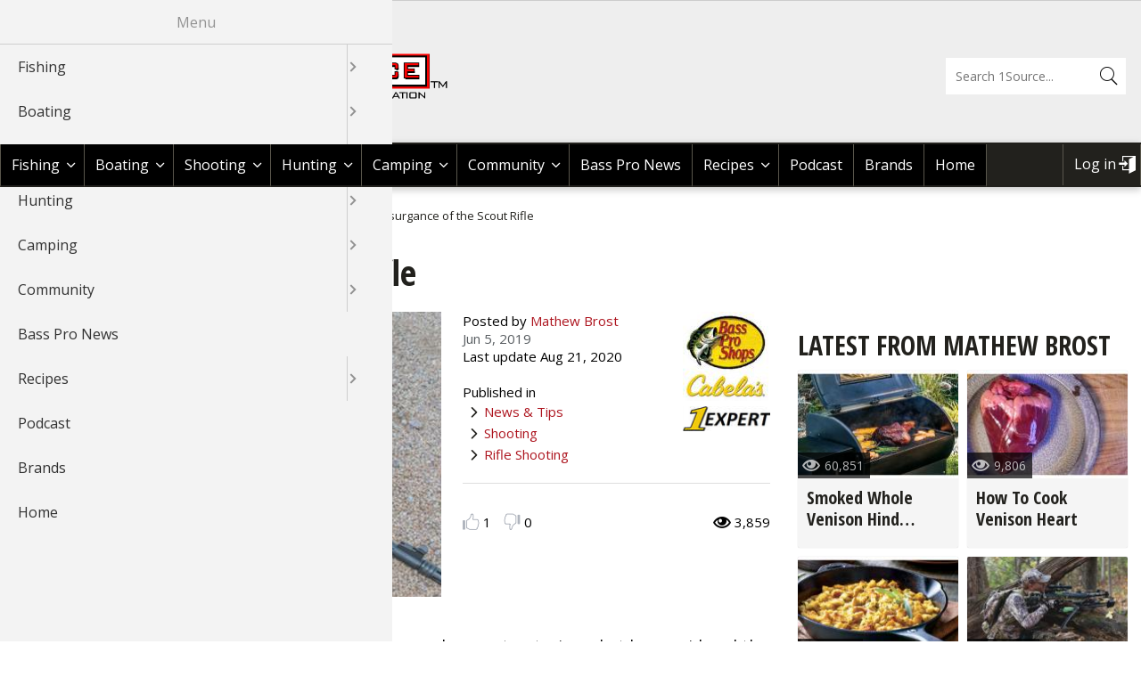

--- FILE ---
content_type: application/javascript
request_url: https://1source.basspro.com/GB5WkJzDh_Bkt/TQ/NvLEx-gZg5KY/SYk7JfGG8zrpJc/dnwZFnQB/NjZQaGZV/L3s
body_size: 126859
content:
(function(){if(typeof Array.prototype.entries!=='function'){Object.defineProperty(Array.prototype,'entries',{value:function(){var index=0;const array=this;return {next:function(){if(index<array.length){return {value:[index,array[index++]],done:false};}else{return {done:true};}},[Symbol.iterator]:function(){return this;}};},writable:true,configurable:true});}}());(function(){mG();pbf();qTf();var KE=function BO(cR,Lz){var jn=BO;for(cR;cR!=T4;cR){switch(cR){case fZ:{cR=Xc;N1=R1*MY*bX-rH*Yq;cO=rH*tn-Xx*PY+fY;CO=rH+T0*bX+Uq*tn;qz=T0*rH*fY+Yq*Uq;}break;case LG:{while(Bz(nR,gn[Qs[XV]])){cQ()[gn[nR]]=nq(b5(nR,rH))?function(){NE=[];BO.call(this,CS,[gn]);return '';}:function(){var zq=gn[nR];var kQ=cQ()[zq];return function(Zs,mE,QY,vO,P0,Cz){if(lR(arguments.length,XV)){return kQ;}var D5=YQ(XS,[DE,mE,dj,vO,P0,kj]);cQ()[zq]=function(){return D5;};return D5;};}();++nR;}cR=T4;}break;case vf:{cR-=WC;x1=T0*tn+Uq*lq+R1;t5=rH+tn*T0+Uq;NY=Yq*tn-bX+R1+MY;WE=lq+bX*PY*Yq+rH;wE=MY*Xx*tn+lq*T0;EY=MY+Xx*R1*T0-lq;}break;case n4:{Gs=tn*Xx+PY+bX*MY;MX=R1*rH+T0-tn-lq;UR=bX*T0-rH+tn*Yq;LO=Xx*tn+MY-fY+T0;cR=QU;XR=rH*tn-Yq-Uq-T0;}break;case MC:{Z0=R1*Xx+lq*fY*tn;O5=tn*PY-Xx+bX;cR+=Vf;p1=tn*PY+R1+bX+T0;JY=rH*bX+tn-PY+R1;}break;case Md:{tY=fY*Xx+Uq*tn;Sz=tn*Yq-bX+fY+R1;cR+=Jd;W5=Xx-Yq*PY+R1*rH;dR=T0*bX*PY+MY*Xx;SV=lq*bX*Uq+Yq+tn;Kn=R1*MY*PY-Uq-fY;}break;case Wf:{Qx=lq*tn-MY*fY-bX;FE=Xx*tn-R1+lq-bX;lj=R1+tn-rH*fY;m6=R1+Xx*T0+Yq*bX;cR-=X;S6=Uq*MY+tn+R1;}break;case WG:{cE=T0*rH+Yq*R1+fY;fq=lq*bX*PY-Uq+T0;GY=Xx+R1-Yq+lq*tn;Lj=MY*rH-fY+tn*Yq;Es=MY*Yq*Uq;qn=tn-lq-T0+R1*MY;cR+=w;bR=rH+tn+R1*Yq-MY;}break;case N3:{Mn=T0*fY*tn-rH-Uq;Wj=tn*lq+Uq*fY;cR=zg;O1=PY*tn-T0*Uq+bX;xV=tn*Yq+PY+lq+Uq;WY=bX*Yq*lq+tn-fY;hR=tn*lq-Yq+T0-R1;RH=Yq*PY+R1*MY*T0;hn=R1*PY+tn-T0-MY;}break;case MZ:{Fj=tn*Yq-MY+T0-R1;GH=T0-Uq*rH+tn*PY;cR+=CZ;V5=tn+T0*Uq-rH-Xx;w4=R1+MY-rH+tn*Yq;hs=Uq*tn-bX-lq*PY;}break;case GM:{gE=R1*Uq*Yq-PY;BV=MY+rH*tn+lq;cR-=wG;NO=MY*tn*fY+Uq;Rz=Xx+tn*rH+T0-fY;}break;case J9:{CH=bX-fY+lq*Yq*Uq;dH=tn*bX+fY-R1;jX=Uq+Xx-rH+T0*tn;Yn=rH-bX+Uq*R1+tn;cR+=nd;JQ=tn*lq-PY*Uq+R1;QV=Xx*MY*PY*rH+Yq;}break;case P:{dE=rH*tn+bX-R1-lq;AH=bX-Yq+T0*tn;xO=PY+rH*R1*lq-T0;A5=rH*Yq*MY*lq-T0;PH=fY*tn+Uq*T0;cR-=r8;}break;case A3:{VV=Yq*lq*MY*T0-R1;vV=lq*R1*rH;wY=rH+bX+Xx*R1-Yq;qX=fY+Yq+R1+tn*rH;Ns=lq*PY*fY*T0*MY;m5=Uq*PY*rH-bX*MY;Cn=R1*bX+Uq*T0+lq;cR=q3;ZY=PY+MY+rH*lq*R1;}break;case qG:{dq=tn-Xx+Yq+R1*rH;Xj=R1-tn+PY*T0*bX;ZX=Yq+rH*tn+MY*Uq;cR-=Z4;IH=tn*MY-Xx-rH-R1;}break;case Zd:{Nq=R1*bX-rH+tn*Uq;cR-=Z8;m1=rH*bX+lq+fY;YX=R1*fY*bX-Uq+PY;Ij=fY+T0*tn+R1+bX;cH=T0*bX+Yq*MY*rH;}break;case sF:{jV=lq*rH*R1+Uq*bX;Hs=tn*Uq+R1*Yq+Xx;GE=bX+tn*rH-T0*R1;cR=lG;CY=Yq+lq+tn*rH-fY;WV=R1-PY*Xx+tn*Yq;gz=PY+Uq+T0*tn-Yq;}break;case XM:{for(var q6=XV;Bz(q6,hz[fR()[Os(XV)](vq,RO,fV)]);q6=dO(q6,fY)){var J0=hz[fR()[Os(MY)].call(null,Or,gR,R1)](q6);var KV=W1[J0];Oz+=KV;}cR=T4;var fX;return S1.pop(),fX=Oz,fX;}break;case Yg:{B0=fY+tn*Uq-R1;I5=rH*tn-PY-T0+MY;C1=fY*Yq*tn+Xx+lq;K0=Uq+bX+tn*T0;TY=MY+Uq*tn-PY*fY;b1=R1*bX+tn-MY*Xx;cR=Og;}break;case n3:{SE=rH*tn-PY+Xx+lq;KY=lq*bX*T0+tn+Yq;Aj=T0+PY*R1+Yq+lq;cR=sZ;v6=tn+MY+R1*T0+fY;GO=Yq*fY+PY+rH*R1;YR=tn*fY*PY-bX*Yq;}break;case UM:{cR=Q;L6=fY+R1+PY*tn-Xx;pV=Yq*tn-bX+rH*lq;d5=Yq*Uq+Xx+MY*tn;Jz=Yq*R1*Uq-T0*MY;}break;case R9:{P1=fY-bX+tn*T0-Xx;Vj=bX*Yq+PY*R1+lq;qR=rH*Yq*bX+lq+fY;pH=fY+Yq*Xx*PY;cR+=rU;Bn=Yq*R1+bX+lq*rH;}break;case HS:{Hq=MY+lq+tn-Uq+Yq;XH=tn+fY+Uq;kY=PY+lq*R1*rH+fY;cR-=q3;XY=lq-T0+tn+Xx+bX;}break;case VZ:{lO=lq+rH+tn*fY-Xx;JR=bX+R1+PY*tn-Yq;cR=O4;QQ=rH*Uq*T0+fY+bX;Cj=R1+MY+T0*tn;QH=rH*MY*Yq*T0;cV=T0*tn-R1*PY-MY;}break;case RC:{jO=bX*PY+Yq*Uq*MY;O6=PY*fY*R1*MY-Xx;VR=tn*Uq-T0+MY-bX;gs=T0*R1*fY-PY+Xx;cR+=X4;zV=tn*T0-rH+Yq*R1;nO=PY*R1*MY+Uq;}break;case q3:{bY=T0*fY*bX*rH-Xx;Bj=tn*Uq-fY+Yq*PY;zj=tn*Yq-MY-Xx+fY;F6=MY*Yq*bX+Uq+rH;RY=tn-MY+Xx*Yq*rH;cR=US;}break;case hd:{j1=Uq*tn-R1-T0+Xx;xq=rH*tn+R1*lq;P6=PY*tn+rH+R1;Hn=Yq*T0*Uq*Xx*fY;pn=bX+tn*T0-R1;hO=rH*bX*PY-Uq-fY;cR+=c4;}break;case QM:{cj=tn*PY-MY*Uq;tj=bX*lq*MY*rH-Uq;cR=gZ;K5=Yq+R1+T0*tn;H5=fY+T0+MY*tn-PY;l1=rH*T0*MY+lq-Uq;}break;case L9:{cR=wS;if(lR(typeof VE,wO[MY])){VE=vY;}var Rn=dO([],[]);hH=b5(fs,S1[b5(S1.length,fY)]);}break;case Vd:{var r5=Lz[U4];if(lR(typeof pY,HH[MY])){pY=ms;}var AX=dO([],[]);mn=b5(Jj,S1[b5(S1.length,fY)]);cR=S8;}break;case L4:{S1.pop();cR=T4;}break;case d4:{nY=PY*bX+Xx+tn;fH=rH*lq*T0*fY*Xx;Gz=MY+lq*tn+fY;zs=T0*Uq*Yq+lq*rH;cR=vC;}break;case hM:{cR=T4;while(Bz(Oq,ZR.length)){C0()[ZR[Oq]]=nq(b5(Oq,rH))?function(){return rx.apply(this,[vS,arguments]);}:function(){var rO=ZR[Oq];return function(lH,M5,Rq){var pq=UE(lH,M5,MY);C0()[rO]=function(){return pq;};return pq;};}();++Oq;}}break;case C4:{U5=Xx+Yq*tn-Uq*T0;cR-=Pr;NV=T0*tn+bX*rH+PY;qH=Uq+Yq+rH+tn*PY;fE=R1*T0-Xx*Uq+MY;}break;case Q:{cR=Qg;KQ=lq+tn+T0*Xx*rH;BH=Uq*T0*bX-MY-tn;fj=tn*PY+Xx-fY+bX;G1=PY-Xx+rH*T0*Uq;X6=bX+tn*Yq+rH;F0=tn+Yq*T0*rH+fY;}break;case n9:{MR=bX+MY+tn*rH+lq;XE=R1*fY+Yq+tn*rH;m4=rH*T0*bX-Yq-Uq;KH=T0*fY*R1-rH+lq;tR=MY*lq*T0+tn*Uq;gH=Uq+bX+T0*tn+PY;cR=GC;}break;case kC:{return J1;}break;case f9:{K1=tn*Uq-PY+rH+fY;BX=tn+Uq*rH*bX+R1;cR+=R;Rx=tn*lq-MY*fY+T0;I6=tn*Yq+fY-Uq*R1;NR=Uq*bX*PY+R1+MY;}break;case CZ:{mX=Uq*tn-PY+T0-lq;Q5=tn*PY+Xx*MY*rH;QE=R1-rH+tn*Xx*lq;cR=K8;bq=T0*tn+fY-R1*lq;gx=tn-Xx+Yq+PY-fY;xn=fY*rH*tn-Uq-R1;}break;case xS:{YE=bX+T0+tn+Xx*fY;Aq=tn*bX-R1-MY;FO=lq-rH+Yq*Xx*Uq;gR=PY+lq+R1+bX*Xx;cR+=M8;O0=fY+Uq*T0+Yq;RO=PY*bX+Xx+Yq;nV=PY-MY*Xx+R1*T0;}break;case jf:{for(var Qq=XV;Bz(Qq,UV[fR()[Os(XV)](mV,RO,qY)]);Qq=dO(Qq,fY)){(function(){var sq=UV[Qq];S1.push(sR);var f6=Bz(Qq,U0);var pQ=f6?VH()[mO(XV)](DR,z3):fR()[Os(fY)].apply(null,[T1,Dq,DV]);var F5=f6?c8[Gj()[HO(XV)](T6,UY)]:c8[fR()[Os(Xx)].apply(null,[qg,TH,bV])];var tq=dO(pQ,sq);T[tq]=function(){var ZH=F5(bQ(sq));T[tq]=function(){return ZH;};return ZH;};S1.pop();}());}cR+=Xd;}break;case FF:{R0=Xx+PY*R1-bX+MY;Fq=MY*Yq+Uq*tn-rH;NX=Xx-bX+tn*rH-MY;UO=Uq*bX*PY+tn*fY;Nn=fY+Uq*Xx*R1;LQ=tn*PY+lq+rH*Uq;cx=bX*tn-fY-MY-lq;cR+=fr;jY=R1*bX-MY+lq+T0;}break;case Yr:{pO=lq+R1*PY-fY+Yq;cR-=hg;OR=T0*R1+bX*Xx+fY;rE=tn-bX+R1*Uq+fY;YH=tn*PY+bX+fY-R1;zR=T0*rH+PY*tn-MY;dY=tn*bX*fY-Uq;}break;case q:{AQ=tn+T0+fY+Yq*bX;k6=R1*bX-Uq*PY+tn;Vz=PY*T0*fY*bX+Xx;cR=zf;z5=lq+tn*Yq+rH+R1;}break;case vL:{kV=Uq-Yq-lq+MY*tn;cR=C4;rV=Yq+Uq+PY*R1+bX;jj=tn*T0-bX+lq-Uq;nH=fY-lq+tn*Uq+R1;wz=fY*bX+PY*tn+Yq;}break;case Ef:{G0=tn*Uq+T0*Yq-R1;Fz=T0+Uq*tn*fY+Xx;AY=MY+R1+Yq*Xx+tn;gY=R1+Xx*tn-MY*PY;D6=MY*bX*rH+T0+R1;cR=PM;Ms=rH+T0*Uq*Yq*Xx;}break;case Lc:{cR=TM;sE=MY*Xx*R1-Uq+lq;Ln=PY+rH*R1*fY*lq;ZO=bX+R1*Yq+MY*tn;Bq=MY*T0*R1+Uq-rH;}break;case V3:{L0=T0*tn+PY*MY*Xx;cR=IF;qh=PY*tn+Uq-bX*MY;jv=fY+bX*PY+rH+tn;vp=lq*tn+R1-bX+MY;}break;case Xc:{VD=R1+PY*MY*T0-Xx;MK=PY*Uq*Yq*Xx+rH;El=PY*MY+tn+rH*Yq;K2=bX*tn-lq*R1-T0;JI=bX*Uq*rH-PY-R1;vD=bX*PY-lq+tn-R1;cR=Wf;}break;case gU:{jD=rH+tn*T0-MY*fY;BT=fY+tn*Yq+rH*PY;cR-=gg;OT=R1*MY*Uq-rH-T0;q2=MY*lq*R1-Yq;AK=bX*T0+rH*Xx*Uq;zh=Uq*rH*PY+tn;}break;case GU:{var UT=Lz[Z];jh=function(ZA,Tb,At,FI){return BO.apply(this,[kd,arguments]);};return fT(UT);}break;case RU:{cR-=b9;QT=PY*Uq*rH+lq-T0;RD=R1*Yq*lq-T0-PY;cP=R1*fY*bX-Yq;Tm=Uq*tn+PY*T0-Xx;Th=lq*tn+fY+R1-Yq;VT=MY-tn+PY*R1-Yq;}break;case mU:{YT=PY*Yq*Xx+Uq*tn;mp=Xx*bX*R1-Uq*T0;Rl=T0*tn+R1*Yq+bX;db=bX*Yq+Xx+T0*tn;cR=DM;Ph=PY*tn+R1-rH*fY;HT=rH*tn+T0*Xx-Uq;}break;case gC:{cR+=nU;jJ=PY-R1+Uq*T0*rH;NT=PY+Uq*Yq*R1-fY;Ep=Xx+tn*Uq+fY-Yq;Fv=tn*Yq+Uq*R1-bX;st=T0*rH-lq+tn*Uq;}break;case r4:{PD=Uq-fY+tn+R1*Xx;sT=T0+tn+MY*lq*Yq;nw=fY*PY+R1*T0+lq;qJ=lq*tn+bX-Xx-rH;mb=R1*MY*T0-bX*fY;cR=gU;EI=Uq*T0*fY*rH+Xx;}break;case ZG:{VP=MY*lq+bX*R1+tn;Jb=rH+bX+Yq*tn-fY;cI=PY*bX*Uq+MY*lq;kh=lq*tn+T0-fY-PY;cR=zd;}break;case sZ:{Up=tn*T0+R1*fY-Yq;Zv=Yq*fY*Xx*R1-lq;xw=R1*bX+Yq*Uq+fY;M2=Yq*lq*Xx*bX-Uq;Jm=tn*lq+rH+Yq+Xx;cR-=Ic;}break;case LS:{mx=Uq*Xx+tn+lq+R1;XK=PY+T0*MY*lq*Yq;cR+=CU;Mt=T0*PY*Yq+tn+lq;Jt=lq+tn*Yq+MY-R1;}break;case sM:{var Ov=W2[Wh];for(var Vh=XV;Bz(Vh,Ov.length);Vh++){var PA=lA(Ov,Vh);var rb=lA(jh.ES,qI++);nD+=BO(xC,[VK(fN(VK(PA,rb)),bm(PA,rb))]);}return nD;}break;case wf:{rm=T0+tn*PY-rH-bX;QN=tn*Xx-T0-bX+lq;cR+=CM;WN=PY*bX*lq+fY+T0;G2=tn-R1+bX*Uq-Yq;wT=MY+tn*rH-bX*R1;Op=Xx*tn+R1+Yq+lq;Pv=Xx+R1*rH-tn-Yq;}break;case dZ:{cR=Q9;Pw=R1+PY-rH+T0+Uq;rt=T0*rH-Uq;zm=Uq-Yq+PY-Xx+MY;qY=MY*bX-Xx*lq+T0;DV=Uq*T0-lq-MY+bX;BP=fY+rH+Yq*lq+MY;}break;case Wc:{cR=fr;xl=R1*lq+Xx-MY-fY;Cw=Yq*R1*Uq+fY-PY;qt=MY*Uq+R1+T0*bX;xI=R1-T0+Uq+tn+fY;fD=lq-T0+R1*MY*bX;P2=Yq-T0+PY*lq+tn;sh=tn*Xx+T0*fY-PY;}break;case pL:{Ow=tn*rH+PY*Yq-lq;Hb=Uq*fY*T0*PY-Yq;cR=Bc;Ix=fY*PY*tn-Yq*rH;Ut=lq*rH*MY*T0;Mw=bX*MY*Xx*T0+Yq;mW=Uq*T0*lq-Xx+tn;Eb=T0*tn-lq-R1-Uq;gw=rH*PY+MY*Uq*bX;}break;case B8:{jA=Yq*tn+lq+MY+fY;cR=W8;ml=R1+tn*PY+Xx*T0;KW=rH*R1*lq+Uq-MY;IW=MY+lq*tn+bX-Xx;Em=rH+T0*Xx+R1*lq;p2=rH+Uq+R1*lq*fY;Xt=tn+Yq+Xx+bX+R1;gI=R1+Yq*bX*Uq+tn;}break;case mr:{return bp;}break;case v8:{KA=lq*R1+Uq+Yq-MY;sp=T0*tn-bX-PY;cR-=T4;Gt=MY-fY-Yq+R1*rH;qv=R1+tn*Uq+MY-bX;nt=PY*rH-Uq+Yq*tn;cp=R1*Uq-PY*MY+fY;}break;case mS:{cR=UZ;Av=Uq*tn-Yq*bX-PY;Rb=rH*tn-MY-R1;ht=tn+R1+PY+Uq+T0;gv=bX-Xx+lq*Yq*R1;}break;case qM:{AJ=R1+Yq*PY-lq-Xx;EA=tn*MY+Uq-rH-T0;cR-=jg;cJ=bX*Yq+lq*Xx+PY;Eh=Uq+T0*bX-fY+rH;LD=rH*fY+bX*MY;Rp=Xx*PY-fY+bX-Yq;gh=lq*T0+rH*Uq;DR=lq-Yq+rH*bX;}break;case T9:{cR-=jg;DW=rH*Uq+Xx*T0*R1;Dl=R1+lq*tn-T0+Uq;xv=lq+Uq*tn+Xx*T0;kw=tn+Yq*Uq*lq-T0;cN=rH*R1*fY*lq-tn;dv=bX*R1*fY-rH;}break;case QU:{Kw=tn*PY+T0-R1+Uq;Am=tn*Uq-MY*bX-rH;cR-=kd;Dx=bX*rH*T0-Xx+PY;VA=T0+tn+R1-lq;}break;case Ir:{cR=xF;Vl=tn*bX-Xx-PY*lq;Kl=T0*R1+tn-fY+lq;dP=bX+MY*Yq*Uq*T0;Aw=Uq-rH*Xx+R1*bX;ct=Xx+Yq*T0+bX+R1;Gv=lq*R1*rH-T0-MY;}break;case cC:{cR=T4;if(Bz(Jx,ll[wO[XV]])){do{zD()[ll[Jx]]=nq(b5(Jx,fY))?function(){vY=[];BO.call(this,FS,[ll]);return '';}:function(){var ON=ll[Jx];var Cp=zD()[ON];return function(mv,YD,Qp,qT,YN){if(lR(arguments.length,XV)){return Cp;}var Lp=BO(Z,[mv,XV,Qp,HK,YN]);zD()[ON]=function(){return Lp;};return Lp;};}();++Jx;}while(Bz(Jx,ll[wO[XV]]));}}break;case VS:{Om=Yq*fY*rH*MY*PY;Db=bX*T0*PY+tn+rH;RK=MY*Xx*Uq*bX-lq;Ql=tn*rH-T0-MY*Yq;fl=lq*tn-bX-Yq*Xx;cR-=wL;Cm=MY*tn+T0+R1*lq;}break;case t9:{return rA(Df,[bD]);}break;case Pr:{CP=T0*rH*bX+Yq-Uq;kx=Yq*PY*Xx+Uq*fY;g2=tn*fY*rH+R1-Xx;cw=MY-lq*R1+tn*Uq;cR-=TF;vb=fY+R1*PY+Uq+Yq;}break;case UC:{kK=Uq*MY+R1+Xx;cR=xS;Oh=fY*MY+Xx+Yq*T0;dj=R1+T0+rH*Yq;gl=PY*tn+R1+bX;}break;case IF:{CT=tn*T0*fY+R1-bX;VJ=Uq*tn+rH*fY*T0;cR=Kr;SI=bX*Xx*rH*Yq;Cl=Xx+tn+bX*T0*PY;}break;case KC:{rH=Xx*lq-Uq+Yq;T0=rH*fY+Xx+MY-lq;PY=fY*T0-lq+Yq;cR-=Kd;bT=Yq+PY+Uq*T0*rH;XV=+[];bX=MY*Uq-rH-fY;}break;case PM:{pT=fY+bX*R1-PY-Xx;U2=fY*rH*R1+bX+tn;cR-=w9;nP=bX+Yq*lq+MY*tn;DJ=Uq*lq*bX+Xx-T0;}break;case H9:{var Tp=b5(zN.length,fY);while(OP(Tp,XV)){var UN=wA(b5(dO(Tp,ZP),S1[b5(S1.length,fY)]),Yv.length);var fA=lA(zN,Tp);var AI=lA(Yv,UN);bD+=BO(xC,[VK(fN(VK(fA,AI)),bm(fA,AI))]);Tp--;}cR+=Z9;}break;case Q9:{sD=R1+lq+Yq+T0-bX;cR=QC;Kh=PY+Uq*Xx+fY+rH;Wv=bX*Yq-Xx*lq;OD=Yq-PY+bX+rH+Xx;}break;case dM:{MA=lq*tn-Xx-PY-Yq;hw=tn*Yq-Uq*MY;Kb=tn*PY+Yq-R1;Kp=bX*Uq*T0-PY-Xx;N2=MY*R1+T0*PY*Uq;Ft=lq*fY*bX*T0-tn;cR-=xU;}break;case dg:{mN=Uq*R1*lq-PY;II=fY*T0*tn+rH-bX;GA=MY+T0*tn+Yq*PY;cR=A9;wv=tn+R1*Yq+Uq;YK=Uq+T0+tn*Yq*fY;NK=T0-PY*lq+MY*tn;}break;case OZ:{cR+=gr;TH=Xx+T0+lq+bX*MY;Lw=Uq*bX-Xx-lq-rH;pI=bX+fY+R1-PY+MY;MD=lq*Yq-fY+bX-PY;dl=lq+bX+Uq*Yq+Xx;Pt=R1+rH+fY;}break;case W4:{nb=Uq*rH*PY-MY;fP=T0-PY+R1*rH;wp=Uq*lq+Yq*tn+PY;Ht=tn*Yq+MY-bX-R1;jI=tn*PY-rH*Uq+bX;Yl=Uq+tn*rH+Yq+R1;cR=hS;}break;case Tg:{rp=T0+lq*bX+Uq+R1;cv=R1*bX+lq*tn+Yq;vq=tn*PY+Yq-MY-rH;cR+=hd;fV=fY*Xx*Uq+bX*lq;pv=tn*T0-Uq-lq+Yq;jP=rH*lq*Yq*Uq-bX;}break;case I4:{QW=lq-bX+PY*tn+Uq;WK=Yq*T0*bX-lq*fY;sJ=fY+bX*R1-T0-Uq;Kv=rH*tn+Uq+Yq*bX;cR=zF;Nb=tn*bX-PY;cW=tn+PY*rH*bX+R1;CK=Xx+Uq+Yq+rH*tn;Tw=tn+rH*Xx*PY*Uq;}break;case Pc:{tx=fY+T0*bX*MY+R1;AA=R1*MY*T0-rH*Uq;wl=R1-PY+tn*Uq-rH;cR=n9;Tt=rH*R1-PY+Xx*fY;}break;case Dd:{Iv=Uq+R1*Yq*lq;Lv=R1+tn*T0;Sv=lq+bX*rH*T0+Yq;V2=Uq+fY+MY+tn*Yq;AW=R1*MY*Yq;qA=tn*rH+MY*Xx*T0;cR=T4;zw=tn+bX*R1-rH-fY;}break;case wC:{cR+=xF;gp=lq+R1-Uq+Yq*T0;R2=lq+bX+Uq+Yq-PY;TI=PY*Xx+Uq*MY-bX;tw=PY+Xx+Yq+R1-bX;xt=Xx*R1-rH-lq*fY;vt=Yq*Uq-rH+PY;}break;case md:{gb=rH*PY*bX+T0+fY;cR=U8;Sm=Uq+bX*rH*PY+Xx;dp=PY*lq*T0-rH;OK=fY*Yq*tn-R1+PY;}break;case Kr:{Fl=bX*MY*T0+Xx+tn;HD=bX*R1-Yq*rH*Xx;Gb=MY*Yq*fY*T0*Uq;FK=PY*bX+tn+R1;cR=Lr;km=tn+T0*R1-Uq*fY;hh=Yq*tn*Xx-R1+lq;UW=MY-Uq+tn*lq-Yq;qp=T0+lq*Xx+MY*tn;}break;case Zg:{cR-=Jg;sP=fY-R1+tn*bX+Xx;CA=rH*MY*R1+T0*PY;rW=PY+MY*R1-rH+tn;Gm=MY-Xx+bX*PY*T0;qW=T0*tn-fY-Uq-rH;}break;case SU:{Yh=R1*Xx*T0-Yq*Uq;cR-=dL;wb=T0*MY+lq+Uq*tn;vw=T0+Uq*tn-lq-R1;XW=MY*PY*R1+Yq*fY;}break;case zZ:{sw=PY+Yq*Uq*R1*fY;cR=X9;bJ=T0*bX;Zl=Yq+rH*fY*PY;Wm=R1+T0*PY*Uq-tn;Sp=bX*tn-fY-Yq-R1;}break;case DS:{if(Bz(tb,pm.length)){do{Gj()[pm[tb]]=nq(b5(tb,fh))?function(){return rx.apply(this,[Jg,arguments]);}:function(){var vv=pm[tb];return function(kv,VN){var Jp=Kt(kv,VN);Gj()[vv]=function(){return Jp;};return Jp;};}();++tb;}while(Bz(tb,pm.length));}cR=T4;}break;case hZ:{BA=Uq*PY-rH+tn*T0;IK=MY+Uq*Xx+T0*R1;dh=T0+MY*tn+lq+fY;PW=R1+Yq*PY*Uq*MY;hD=PY+R1*Yq+Uq+fY;cR=Kg;dA=tn+bX*T0*Uq-Yq;Qh=T0*Yq*Uq-Xx;YW=tn*rH+R1*T0-fY;}break;case SZ:{np=bX+Yq+PY-Xx+MY;cR=dZ;Bw=Uq*MY-PY*fY+T0;DE=T0*Yq+fY+MY*Uq;Qm=Uq-fY+T0*bX-Xx;GP=rH+Yq-Xx+lq;}break;case Br:{nN=rH*tn+Xx*fY-lq;JD=fY+tn*T0-Yq-lq;Dp=lq+Yq*tn+T0*R1;GN=fY*Uq*lq*R1-rH;cR+=D;FA=rH*PY+Uq*R1*lq;lW=tn*bX-PY*Xx-Uq;}break;case Kg:{MJ=T0*PY*Yq*fY;Dw=Uq*bX*PY-lq+rH;UD=PY+T0+lq*tn+Uq;Pm=PY+tn*bX-MY*rH;cR-=zf;}break;case q4:{wN=tn*Xx*lq+Yq-MY;wJ=PY*tn-MY*lq;Rt=tn*fY*Uq-R1-Yq;lb=tn*Yq-T0+fY;lD=bX+MY+R1*fY*rH;cR-=Yf;}break;case zM:{mA=tn+Uq*R1-rH-Yq;Mp=MY*lq*R1-tn;gJ=MY*Yq-Xx+bX+tn;cR+=EC;Gl=T0*R1-Xx-fY+Yq;}break;case UZ:{mt=R1+MY+rH*tn-T0;qP=Yq+bX*lq*T0-tn;cR=vf;KD=tn*T0+Xx+Yq*MY;kA=rH*lq*R1-tn*MY;}break;case CG:{Ot=Uq*MY*bX+R1*PY;IJ=Yq+lq*tn-Xx-fY;Uv=Yq*T0*rH+lq-fY;FT=Yq+bX+rH*tn;Yw=PY*R1*MY+T0+lq;TW=lq*tn+T0+R1;DD=rH*tn*fY-Uq;cR=D8;}break;case xF:{KN=PY*bX-fY+T0*R1;cR+=SC;bW=PY*bX+Uq*Yq-MY;pA=fY-PY-MY+lq*R1;hm=R1*T0-MY-rH;rl=lq+tn*Yq+rH*bX;lK=PY+rH-R1+tn*bX;}break;case Y:{cR-=Qc;ZT=bX*rH-lq+MY*PY;hI=T0-Uq+rH+lq+tn;JN=R1*bX-Xx+tn+PY;Ax=T0*tn+PY-R1*Uq;UP=T0+Uq*tn+R1+fY;Sw=Uq*tn+Xx+bX+PY;}break;case L8:{var pm=Lz[Z];cR=DS;wW(pm[XV]);var tb=XV;}break;case lL:{cR-=FF;return BO(Hf,[CW]);}break;case VU:{kl=R1*T0-PY*fY+rH;cR+=gM;Xw=Xx-bX+R1*lq*rH;fb=Yq*Uq*PY-lq+bX;XI=tn*Yq+lq+T0*MY;lm=Uq*R1*Xx+MY;WA=MY*fY+tn*lq;ZN=Yq+bX+lq+tn*PY;}break;case jU:{R1=Xx+bX+rH*MY;tn=bX*PY+rH+MY;Bp=R1+rH+tn-PY-lq;kj=Uq+T0*MY-Xx*fY;EP=T0+lq*bX*rH;cR-=fC;ZK=MY*Uq*T0;PJ=bX+PY*R1+Uq-Xx;}break;case EZ:{Ym=Yq+T0+PY+Uq*tn;pt=T0*MY+tn;Qb=R1-fY+rH*bX-T0;Hm=Yq*Uq+PY*rH+Xx;cR=A4;}break;case fd:{Dh=fY*Xx*tn+R1*PY;fJ=PY+MY*Uq+Yq*bX;cR+=rf;zl=Xx+lq+bX*rH*PY;tt=tn*T0-Yq-rH-bX;RJ=bX*Yq*PY+Uq+MY;}break;case wS:{cR-=kS;while(QJ(hJ,XV)){if(kT(jN[wO[Xx]],c8[wO[fY]])&&OP(jN,VE[wO[XV]])){if(RA(VE,vY)){Rn+=BO(xC,[hH]);}return Rn;}if(lR(jN[wO[Xx]],c8[wO[fY]])){var mm=sK[VE[jN[XV]][XV]];var qb=BO(Z,[hJ,OJ,jN[fY],mm,dO(hH,S1[b5(S1.length,fY)])]);Rn+=qb;jN=jN[XV];hJ-=rx(hC,[qb]);}else if(lR(VE[jN][wO[Xx]],c8[wO[fY]])){var mm=sK[VE[jN][XV]];var qb=BO(Z,[hJ,OD,XV,mm,dO(hH,S1[b5(S1.length,fY)])]);Rn+=qb;hJ-=rx(hC,[qb]);}else{Rn+=BO(xC,[hH]);hH+=VE[jN];--hJ;};++jN;}}break;case Mf:{AN=bX*rH+MY+fY+tn;Xl=MY+rH*Uq*bX-lq;hb=fY*rH*R1*MY;cR=tr;NA=Yq*Uq+T0*tn-fY;}break;case rM:{sR=MY+PY*Yq*bX;T1=rH*PY-T0+tn*lq;T6=PY*Xx*R1-tn-Uq;AD=PY*MY*bX+tn*Uq;cR+=Og;jt=PY+Uq*T0+Yq;rP=PY*tn+lq*MY;Cb=tn-Xx+MY*rH+Uq;}break;case bU:{for(var lv=b5(hp.length,fY);OP(lv,XV);lv--){var WJ=wA(b5(dO(lv,Ul),S1[b5(S1.length,fY)]),RI.length);var bb=lA(hp,lv);var tW=lA(RI,WJ);CW+=BO(xC,[bm(VK(fN(bb),tW),VK(fN(tW),bb))]);}cR+=DU;}break;case D8:{qD=R1*Yq+tn*T0+PY;cR=d4;fW=rH*bX*T0-R1-Uq;gN=lq*R1+fY+tn*Uq;Gw=bX*MY*PY-R1;Jh=R1+Uq+lq+tn+PY;FJ=R1+T0*tn+Xx;}break;case tr:{cR-=pU;XN=bX*Xx*R1+lq-PY;TT=PY+fY+R1+lq*tn;xJ=T0*Uq*Yq*lq+R1;xK=bX-MY+lq+T0*tn;Hw=tn*Uq+fY+bX-rH;}break;case gF:{LW=Yq*tn+PY+Xx*fY;Jv=rH*tn-T0+Xx*R1;cR+=Hc;qw=Xx*tn*lq-Uq;S2=T0*R1+Xx+tn-PY;}break;case Sc:{fp=Yq*fY+Uq*tn;QA=R1+fY+bX*PY*T0;sm=tn*rH+fY+Uq*lq;WT=tn*Uq-lq+PY*rH;cR-=LL;rD=tn*Yq+lq*bX;Zw=T0*tn-fY+rH*Uq;gm=Yq-fY-Uq+tn*PY;}break;case HM:{Nm=rH*tn-fY-Uq+Xx;Lt=Yq*tn-Xx+R1+T0;RN=lq+bX*T0+Yq*tn;TD=tn+rH+Yq*T0*bX;cR+=OM;tv=rH*tn-bX*Yq-PY;}break;case vg:{xb=bX+tn*Uq+R1+T0;cR=pL;kJ=rH*PY*bX+MY*Uq;hl=lq+bX*R1+T0+rH;Yp=Xx-bX*lq+T0*tn;dN=MY+Yq+rH*Uq*bX;}break;case DM:{Gh=Yq*Uq*lq*T0-bX;jw=Uq*lq*R1-PY-MY;jm=T0-Yq-Uq+tn*Xx;Rw=tn*PY-Yq-fY-lq;IA=PY*Yq*rH-fY+bX;xT=PY*tn+R1-rH-lq;Ct=fY+Xx*R1*PY-T0;cR+=F;}break;case W8:{Vb=Uq+lq+tn*Xx-fY;Pb=rH-PY+tn*Yq-T0;jp=lq*MY*Yq+PY*tn;gA=MY*tn*Xx+rH*PY;BI=Yq*rH+MY*tn*Xx;rw=Yq*PY*fY+tn*Uq;cR-=jf;wK=lq+rH*R1-MY-Yq;}break;case Oc:{GI=Uq*R1*lq+T0;Tv=T0*MY*bX+Uq-Yq;Ih=tn*lq+R1*Yq+rH;MI=rH+R1*lq*Yq+PY;cR-=Kr;Bt=tn*T0-Uq*lq-fY;Im=lq*tn-PY*fY*bX;s2=tn*T0+R1+Uq*MY;Lm=tn*PY-bX*T0+R1;}break;case Df:{Hh=bX+Yq+rH*tn+lq;T2=Yq*R1*Uq-Xx-fY;ZD=tn*PY+R1-lq*Uq;zT=bX*Uq*rH+PY*lq;Ip=Yq+tn*T0-R1;mK=lq*rH*Uq+PY*R1;cR=nL;sA=T0*fY*rH*bX+Yq;Rm=T0+tn*rH-lq+R1;}break;case zd:{EK=rH*tn-Xx*PY-MY;Wp=R1*MY*Yq+T0*rH;XD=lq+PY*tn+Yq-Xx;xm=tn*PY-rH+lq+R1;cR-=Q9;qm=Xx*PY*R1-bX-lq;XJ=rH*tn-Uq-T0-lq;EW=R1*MY*lq-bX+Xx;}break;case jc:{vm=Uq+tn*T0-rH*bX;fm=tn*T0-Xx+Uq*bX;TA=tn-Xx+bX*R1+T0;cR=md;zv=tn*MY+Yq*PY+rH;Lb=tn*T0-PY*Xx*Uq;sv=tn*PY-Xx+MY;}break;case rZ:{nh=bX*Yq+R1-lq*fY;n2=rH+MY+PY*tn-Uq;cR=hr;HA=Uq+MY+T0*tn-R1;nA=Yq+R1*bX-tn;FW=PY+fY+tn+T0*lq;}break;case Wr:{AT=Yq+lq-rH+PY*tn;mD=PY*MY*R1-Yq;JA=fY*rH+PY+Uq*tn;nl=rH+tn*MY;cR=UL;}break;case K3:{c2=MY+R1+Yq*Xx+bX;cR-=vc;B2=PY+lq*R1*Uq-T0;sb=fY+Yq+rH*bX*T0;QK=tn*T0-fY+Yq*bX;gT=T0*Yq*R1-tn*lq;lt=PY-fY-Yq+rH*tn;}break;case Dg:{Hv=Yq+Xx-R1+tn*PY;vI=Yq+tn*Xx*MY+T0;RP=tn*Xx-fY-Yq*Uq;cR-=Mr;Zm=fY-MY+tn*Uq-Xx;Fp=PY*bX+tn-Uq;xW=tn+Uq+PY*T0;}break;case Uf:{tK=tn+PY-bX+lq;bA=MY*Xx+rH*tn;cR+=Vc;tp=Xx*Yq*bX+R1*rH;sW=tn*PY-MY+T0+Yq;mI=tn+MY+rH+R1;jT=Uq+T0*tn+Xx*lq;bv=tn*bX-Uq*lq*PY;XA=MY+Yq*R1+T0-fY;}break;case vC:{BJ=bX*T0+R1*rH*MY;KI=Uq-lq*rH+bX*tn;tD=tn*PY+Uq+Xx*lq;JT=MY+lq+R1*T0-fY;cR=GM;xD=PY*tn+rH+R1+T0;Uw=R1*PY-T0-bX*lq;}break;case YU:{kp=T0*tn+R1-bX*MY;l2=lq+Xx*rH*PY*Uq;Rv=lq*bX+tn*rH;WW=tn*Uq-rH-fY+R1;HN=Uq-R1+tn*Yq-MY;XT=Uq*tn+bX+PY*fY;cR+=nd;Xb=tn-Yq+R1*MY-fY;kt=tn*Uq-bX-Yq*rH;}break;case s8:{var Fb=xA[Ev];for(var wh=XV;Bz(wh,Fb.length);wh++){var CD=lA(Fb,wh);var Hl=lA(kW.c3,wI++);J1+=BO(xC,[bm(VK(fN(CD),Hl),VK(fN(Hl),CD))]);}cR=kC;}break;case qS:{CI=Yq*PY+bX+R1*fY;sI=tn*bX-rH+fY-PY;ph=rH*fY*PY-Xx+MY;Zb=bX+MY+Yq+rH*tn;zp=tn*bX-Xx+lq-rH;BN=Xx+bX+tn*Yq;cR-=Xr;dI=Xx+PY*R1*MY+Uq;}break;case DG:{bw=Uq+R1*bX+T0;SA=fY+bX*Yq+MY+tn;VW=Yq+bX*PY*lq-tn;jl=T0+lq+tn*rH;cR-=AM;gP=fY*Uq+bX+tn*rH;}break;case xZ:{RT=MY-Xx+Uq*rH*bX;SP=R1*T0-Uq-MY-Yq;Gp=fY+lq*tn-Yq-rH;UA=tn*bX-PY-T0*MY;LP=tn*PY+R1+Xx*lq;cR-=fM;}break;case rr:{cR=T4;return Rn;}break;case Bc:{dW=bX*MY*rH+lq;ZI=PY*MY*Uq+Yq*tn;UI=Xx-lq-bX+Uq*tn;dT=R1*bX+rH-lq-Uq;cR=W4;SN=Yq*tn+fY-PY-Uq;}break;case j4:{cR+=Z3;return AX;}break;case Og:{pw=lq*PY+R1+tn*rH;Nl=Uq+MY*tn-fY+bX;NI=Yq*tn-R1-Uq-bX;DA=lq*tn-Xx-R1+rH;cR+=rg;}break;case O4:{Dv=T0+Xx+tn;YA=tn*Yq-MY+rH*fY;LI=lq*Xx*PY+Yq*T0;Sh=Xx*R1*Yq+Uq-rH;cT=T0+tn+Xx*MY;cR=J8;kI=tn-T0+Uq+rH+R1;Mb=bX-rH+Xx*Uq+tn;}break;case dS:{cR=rM;FP=rH+R1*MY-PY*lq;Vw=T0*bX+tn*fY*Xx;Qv=tn*lq+MY+T0*bX;mV=Uq*tn+bX*Yq-MY;}break;case A4:{fK=R1+lq+tn*T0+PY;vx=PY*bX+rH*Yq*Xx;JJ=tn-Uq+Yq*Xx-MY;cR=Yd;Wt=tn*Uq+rH+T0-PY;dD=PY+rH-Xx*Uq+tn;IT=R1-Uq-fY+bX+tn;}break;case PZ:{mw=lq*tn-bX;cR=n3;SD=lq*MY*R1+PY+bX;LK=MY*PY*R1+Yq-Xx;Zt=R1*fY*T0+tn*Yq;dw=fY*Uq+rH*MY*R1;vK=Xx*MY*lq+R1*bX;}break;case K8:{MT=rH*tn-R1-Xx;fw=MY*T0+rH+tn*PY;dJ=Uq*tn-bX-PY*Yq;wD=Xx-rH+T0*R1+tn;cR=dL;GJ=Xx+Uq*tn-Yq*lq;RW=R1*bX+MY+tn+fY;Px=Uq+tn*lq+R1-fY;}break;case lU:{return [HJ(HK),fY,Kh,HJ(Rp),HJ(Yq),HJ(YP),HJ(MY),HJ(OD),Rp,HJ(PY),[XV],[XV],MY,HJ(GP),MY,Yq,Yq,HJ(rH),fh,HJ(MY),XV,HJ(rH),HJ(Xx),Bw,HJ(TH),Kh,HJ(lq),MY,T0,HJ(rH),GP,XV,HJ(vt),Rp,HJ(Xx),rH,HJ(bV),zm,rH,HJ(bV),HJ(lq),MY,Nv,HJ(pI),R1,HJ(HK),HK,HJ(OD),PY,HJ(GP),HJ(R2),OD,HJ(bV),XV,PY,HJ(MY),Yq,HJ(HK),HK,HJ(zm),Uq,HJ(fY),HJ(kj),OD,HK,HJ(OD),fh,HJ(fY),HJ(T0),MY,HJ(Xx),GP,HJ(MY),HJ(Bw),fY,bX,HJ(rH),fh,HJ(fY),Uq,HJ(OD),PY,Uq,HJ(Kh),Cv,Yq,HJ(bX),zm,T0,Rp,HJ(Cv),GP,HJ(lq),HJ(Xx),HJ(lq),fh,HJ(T0),PY,HJ(T0),Cv,bV,lq,HJ(bV),HJ(Uq),Xx,HJ(GP),hT,MY,HJ(rH),HJ(Uq),bV,HJ(Lw),TH,HJ(fY),Uq,HJ(HK),T0,Yq,HJ(PY),bV,HJ(Uq),MD,HJ(lq),HJ(Yq),HJ(MY),HJ(lq),XV,hT,HJ(Cv),HJ(MY),Xx,GP,HJ(PY),bV,HJ(Bw),bV,HJ(HK),MD,HJ(R2),OD,HJ(PY),rH,lq,HJ(Nv),rH,OD,HJ(rH),HJ(zm),PY,HJ(bX),fh,XV,HJ(lq),MY,HJ(FO),HJ(zm),XV,Xx,Bw,HJ(zm),bV,HJ(Bw),HJ(vt),tw,HJ(rH),T0,HJ(T0),PY,Uq,HJ(Bw),bV,HJ(zm),HJ(fY),HJ(lq),TH,XV,HJ(lq),HJ(qY),HK,fh,lq,HJ(R2),GP,fY,HJ(fY),HJ(GP),fh,HJ(fY),HJ(zm),HJ(Xx),HK,HJ(GP),GP,fY,HJ(HK),Bw,Xx,HJ(vt),qY,HJ(Bw),Xx,T0,HJ(Xx),Yq,HJ(rH),bX,HJ(Pw),UY,HJ(Bw),Nv,HJ(Bw),HJ(fY),HJ(fY),Xx,Uq,HJ(Xx),HJ(GP),R2,HJ(Yq),HJ(OD),Bw,HJ(Nv),zm,PY,HJ(R2),GP,fY,HJ(MY),HK,HJ(GP),PY,HJ(MY),rH,HJ(GP),bV,HJ(GP),Bw,HJ(GP),XV,Bw,HJ(lq),HJ(zm),hT,HJ(Xx),HJ(Yq),HJ(PY),HJ(Xx),fY,fh,HJ(Nv),XV,MY,rH,Yq,HJ(bX),Yq,Yq,HJ(rH),HJ(T0),XV,HJ(Xx),HJ(GP),bV,HJ(lq),HJ(bV),fh,HJ(T0),HJ(Nv),Yq,Yq,bX,ST,MY,HJ(rH),Rp,Uq,HJ(R1),R1,HJ(HK),MY,HJ(DR),UY,kj,PY,HJ(GP),HJ(YP),LJ,Yq,HJ(MY),HJ(Uq),HJ(PY),HK,HJ(lq),HJ(sD),ST,HJ(fh),HJ(jW),Uq,Pw,HJ(zm),GP,HJ(T0),HJ(T0),PY,Uq,HJ(fY)];}break;case GC:{rN=Yq+rH*R1+T0+Xx;tA=R1*Yq*lq;J2=R1*PY*MY-T0*Xx;MW=MY+rH+T0+Xx*tn;cR+=gr;lI=R1*T0-rH-PY+Yq;It=bX+fY+R1*Xx*lq;H2=Yq+R1*PY-Xx+T0;OW=R1+tn*Yq+Xx;}break;case TM:{Y2=R1+T0*tn+lq*MY;Ah=MY+Xx*rH*Uq*PY;Dm=Xx*R1+rH*tn+lq;BD=MY+tn*rH+T0;Ob=tn*MY+rH+R1*lq;cR=VS;Sl=fY+Yq+R1*PY-Xx;}break;case A9:{bt=rH-Xx+Yq*tn;cR=B8;vW=R1*lq+bX+tn*rH;Nh=lq*tn+Xx+Uq*bX;w2=fY*MY*tn+R1*PY;Lh=fY-bX*lq+PY*tn;pN=Uq*bX+tn*rH+fY;}break;case J4:{ED=Yq*Xx*tn-T0*rH;Ml=tn*rH+Yq+PY+R1;Nt=R1+lq+rH*MY*PY;Uh=rH*R1-MY+T0;UJ=lq+T0*tn-R1-Yq;cR=I4;zt=bX-lq+PY*tn;Mh=rH+MY*PY+Uq*R1;}break;case hr:{GW=T0*PY*Xx*Uq+rH;GT=bX+rH*tn+T0+PY;zb=PY*tn-Yq*lq;NN=MY*lq+T0*tn+Uq;Np=Xx*Yq*Uq*rH;cb=Yq+R1-bX+tn*PY;cR=NL;}break;case k9:{NE=[HJ(fY),HJ(Rp),[zm],HJ(TH),R1,HJ(Yq),XV,fY,PY,[XV],fY,fY,fY,fY,fY,fY,fY,fY,fY,fY,fY,fY,rH,[XV],fY,fY,fY,fY,fY,fY,fY,fY,fY,fY,fY,fY,HJ(gh),fY,fY,fY,fY,fY,fY,fY,fY,fY,HJ(GP),lq,GP,bX,HJ(fh),qY,PY,[fh],HK,HJ(Yq),MY,HJ(Dq),LA,bX,HJ(Qm),gt,zm,Uq,HJ(bV),HJ(lq),MY,Nv,HJ(ww),Dq,MY,HJ(rH),XV,HJ(Yq),Yq,HJ(rH),bX,Yq,T0,HJ(rH),HJ(lq),HJ(Uq),HK,HK,HJ(zm),bV,HJ(Bw),HJ(DR),ST,Pt,[bV],HJ(Xx),OD,HJ(OD),fY,HJ(Uq),Yq,XV,MD,[GP],PY,HJ(Yq),fh,HJ(T0),HJ(GP),Uq,Bw,HJ(Nv),zm,PY,HJ(MD),HK,HJ(OD),gp,HJ(gt),T0,HJ(MY),HJ(lq),HJ(MY),zm,zm,HJ(R2),Yq,Yq,bX,HJ(Yq),HJ(TI),Yb,XV,HJ(zm),bV,HJ(Lw),qY,Cv,HJ(GP),rH,[fY],HJ(fI),Yb,HJ(R2),LD,HJ(PY),HJ(zm),Uq,MY,HJ(bV),bX,HJ(bX),HJ(rH),rH,MY,HJ(MY),zm,Yq,HJ(Rp),Yq,HJ(rH),bV,HJ(rH),HJ(Xx),HJ(Xx),OD,HJ(Lw),DV,HJ(lq),HJ(OD),PY,Yq,HJ(bX),Uq,HJ(fY),[T0],zm,HJ(fh),Cv,HJ(T0),[Uq],HJ(tw),CJ,HJ(zm),fY,OD,XV,HJ(lq),bV,HJ(DV),Lw,HJ(rH),HJ(zm),Yq,HJ(Xx),HJ(lq),HJ(Xx),OD,HJ(Lw),tw,[fY],HJ(fY),HJ(Pw),xt,HJ(LD),bV,Uq,HJ(np),[R2],Uq,HJ(fY),HJ(OD),bV,HJ(Yb),Cv,HJ(Yq),R2,HJ(fh),T0,HJ(bX),lq,rH,HJ(zm),bV,HJ(fh),HJ(LD),DV,XV,HJ(Xx),Nv,HJ(rH),Bw,HJ(bV),HJ(fY),HJ(ST),Pw,XV,HJ(Bw),hT,HJ(xt),DV,HJ(OD),XV,HJ(fY),bV,PY,HJ(GP),Yq,Yq,bX,[zm],HJ(CJ),Xx,HJ(Bw),bV,Nv,XV,bV,HJ(Lw),TH,HJ(fY),XV,HJ(PY),HJ(Xx),Bw,HJ(zm),Uq,HJ(fY),rH,[fY],HJ(dl),Lw,HJ(PY),XV,HJ(ST),Yb,Xx,HJ(MY),HJ(zm),Bw,HJ(Cv),Bw,HJ(R1),CJ,HJ(HK),fY,HJ(HK),Bw,Xx,HJ(vt),[Bw],GP,fY,HJ(HK),fh,MY,bX,HJ(ST),Bw,Bw,HJ(Bw),fh,HJ(MN),LD,T0,HJ(Nv),zm,HJ(MY),HJ(Yq),fY,kj,HJ(AJ),HK,TI,HJ(GP),HJ(Xx),OD,HJ(bV),OD,OD,Xx,HJ(Pw),Lw,HJ(kj),[Bw],bV,HK,HJ(HK),XV,bX,HJ(rH),GP,HJ(fY),HJ(OD),[T0],HJ(Bw),Bw,HK,HJ(lq),pI,GP,HJ(fh),HJ(pI),HJ(Cv),HJ(MY),Xx,GP,[fh],bV,HJ(T0),PY,[bV],HJ(Yb),HJ(bV),Xx,Xx,Uq,HJ(fY),fh,HJ(fY),Uq,HJ(zm),Yq,rH,HJ(R2),zm,HJ(R2),Uq,PY,HJ(GP),PY,HJ(bX),HJ(jW),hT,GP,XV,HJ(Cv),Uq,HJ(Xx),HJ(Xx),OD,HJ(Lw),tw,[fY],HJ(fY),HJ(Pw),xt,HJ(fI),[R2],HJ(rH),HJ(Uq),HJ(Uq),Xx,HJ(R2),HJ(MY),HJ(PY),fh,Uq,HJ(rH),Uq,HJ(Xx),rH,HJ(T0),HJ(fY),Yq,HJ(T0),HJ(Kh),R1,Bw,HJ(bV),HJ(Uq),Xx,GP,HJ(Xx),zm,XV,HJ(rH),HJ(fY),HJ(MD),hT,HJ(rH),bV,Uq,HJ(Yq),HJ(Xx),GP,[fh],bV,HJ(GP),HJ(Yq),R2,HJ(fh),HJ(Xx),OD,HJ(LD),sD,HJ(PY),HJ(qY),CJ,HJ(MY),fY,HJ(zm),bV,Xx,Yq,HJ(kK),R1,GP,HJ(R2),OD,HJ(PY),rH,lq,HJ(Yq),MY,rH,Uq,HJ(Xx),HJ(T0),OD,HJ(Xx),HJ(PY),HJ(Uq),HJ(CJ),OD,HJ(rH),LD,HJ(T0),Uq,HJ(MY),HJ(Xx),fY,fh,fY,HJ(Yq),MY,HJ(bV),HJ(GP),GP,HJ(MY),HJ(zm),Cv,HJ(Yq),fY,HJ(Bw),qY,HJ(Bw),Xx,T0,HJ(Xx),Yq,HJ(rH),HJ(CJ),DV,HJ(Nv),Xx,zm,lq,HJ(zm),Uq,HJ(fY),Oh,Yq,HJ(Yq),zm,HJ(DR),OD,MY,XV,HJ(rH),Xx,HJ(Uq),zm,HJ(dj),cJ,HJ(Xx),HK,HJ(Bw),Yq,HJ(AJ),gt,HK,XV,HJ(OD),T0,MY,lq,HJ(T0),rH,HJ(fY),HJ(PY),HJ(fY),HJ(Xx),MY,HJ(GP),MY,fY,PY,HJ(bX)];cR+=Pr;}break;case W9:{Fm=PY+R1+lq*tn+rH;nT=Yq*tn+R1-rH+bX;gW=Yq+lq-T0+rH*tn;gD=rH*tn+Yq*T0+Xx;cR=SU;Mm=MY-fY+Uq*R1;}break;case Yc:{Et=MY*bX*lq*rH-PY;F2=lq*T0*fY*rH+PY;LN=Uq+lq*MY*R1-rH;WD=PY*R1+T0-lq+fY;cR-=xG;vA=PY*tn+Yq+T0*MY;LT=tn+bX+R1*Xx;HI=fY+tn*lq+Xx*Uq;YI=R1+T0*tn*fY+Uq;}break;case QC:{Nv=MY+lq*Xx+PY+fY;ww=bX-fY+T0*Xx*Yq;cR-=pM;wt=lq+T0*bX-PY+Uq;m2=Yq+Uq*T0+bX;}break;case kd:{var Wh=Lz[Z];cR+=gZ;var hK=Lz[kd];var BW=Lz[vc];var cD=Lz[sF];var nD=dO([],[]);var qI=wA(b5(hK,S1[b5(S1.length,fY)]),Nv);}break;case hS:{E2=Uq*R1*Yq-fY-PY;tN=T0*Yq+tn*rH+PY;Z2=rH-fY+lq*Xx*tn;bK=lq+bX+R1*PY*MY;tT=rH*lq+Uq*MY*PY;cR+=cU;cK=tn*bX+Yq-T0*Uq;NJ=rH*PY*T0-MY+Xx;}break;case rg:{var Ev=Lz[Z];var CN=Lz[kd];cR=s8;var J1=dO([],[]);var wI=wA(b5(CN,S1[b5(S1.length,fY)]),zm);}break;case Lr:{JK=tn*bX-PY+Yq;Fh=T0*fY*tn+MY+PY;Hp=Yq*tn-Uq+MY+Xx;Ub=fY+tn*rH+PY*Uq;x2=PY+lq+tn+rH*bX;cR-=F4;vl=Xx*rH*Uq*T0+MY;}break;case nL:{Um=rH*tn+Uq*T0-Yq;VI=PY*tn+Yq-T0*lq;sN=R1*lq-MY*T0+tn;tI=tn*rH+lq*MY-bX;bI=R1+Uq*bX+tn*T0;cR-=A4;}break;case US:{vJ=Uq*tn+Xx-PY*T0;cR=fZ;Iw=fY+R1+tn*Yq;rh=Uq*bX*PY-Xx;Vp=T0*R1-MY*rH+PY;Qw=tn*rH+T0+Uq*lq;NW=T0+tn*Xx+lq+rH;}break;case dL:{C2=Yq*T0-Xx+R1-bX;Jl=bX*lq*Uq*fY+R1;zA=tn*Yq+PY;rI=Yq+T0*Xx*Uq*bX;nv=tn*bX-R1+Yq-MY;Pp=tn*PY+bX+lq+R1;cR+=G4;pp=PY+Uq*MY*rH*lq;}break;case AL:{pK=tn*PY-Yq*rH-Uq;cR=UM;Zp=PY*R1+tn+fY+Xx;px=Xx*T0*Uq*lq+fY;pJ=lq+fY+R1*T0-Yq;dK=tn*Yq+bX-T0;Al=T0+PY*bX+rH+tn;hN=R1*Xx-bX+fY+tn;nI=Uq*tn+rH+bX+R1;}break;case cg:{ZJ=tn*Yq-MY+fY-Uq;Nw=lq*MY*R1+rH+Uq;vN=Uq+bX+R1*Yq+fY;zI=tn-MY+T0*bX*Uq;Bb=Uq*tn-lq+fY-rH;cR+=NL;Q2=R1+Xx*PY*bX;j2=PY*bX*Yq+MY-fY;}break;case Qg:{cl=lq*rH*R1+MY-Uq;cR-=j4;WI=tn*lq+T0+PY;ZW=tn*PY+Uq+bX+fY;PK=T0*fY*lq*bX-R1;bl=R1*Yq-PY*fY+Xx;lN=rH-R1+PY*tn+MY;}break;case dG:{ST=bX+fY+PY+MY*Yq;cR+=wZ;LA=lq*R1-MY-T0*rH;jW=Yq+Uq*MY*fY;gt=Yq+lq*PY+T0*MY;UY=rH-Yq+R1+MY+bX;Dq=rH*bX+fY+MY+T0;}break;case Z:{var hJ=Lz[Z];var wm=Lz[kd];var jN=Lz[vc];cR+=L9;var VE=Lz[sF];var fs=Lz[U4];}break;case FS:{cR=cC;var ll=Lz[Z];var Jx=XV;}break;case gZ:{gK=fY*Uq*T0*bX-rH;zP=R1+bX+MY+tn*Uq;Jw=fY+T0*tn-Xx;vh=tn*Yq+rH+Uq+R1;Ll=Yq*rH+PY*tn;bN=PY*T0*Uq+R1+Xx;cR-=Yg;}break;case zF:{Xh=PY-Xx+tn*lq*fY;hx=R1+tn*rH-Uq-MY;vT=bX+tn*lq+rH-PY;kD=bX*lq+MY*tn;cm=tn*rH+R1-PY+Yq;HW=T0*bX*Uq+R1+PY;KJ=rH*tn-bX*fY-R1;bh=rH+MY-bX+Yq*R1;cR-=qZ;}break;case J8:{SW=bX+Uq*R1+MY+lq;IN=T0-fY+PY*R1-Uq;Zh=Xx+bX*PY+MY*T0;QD=tn+T0+bX*fY;cR=wf;Mv=fY-Uq*MY+tn*PY;Wx=MY+Uq+bX+tn;}break;case fr:{k2=lq*PY-Xx*fY+tn;DI=tn*PY-fY-MY*lq;cR+=fd;tJ=rH+PY+bX+Yq*R1;GD=lq-PY+T0*tn-Yq;Vm=T0*tn-rH+Uq-MY;PN=T0*tn-Uq*lq-Yq;Pl=lq+T0*bX*fY*Uq;Bm=rH*tn-fY-lq+PY;}break;case zS:{xN=Xx-lq+tn*Uq-Yq;nJ=R1+PY+tn*rH+MY;DK=tn*Uq-rH+MY-bX;wx=PY*tn-T0+MY-bX;zW=T0*Xx*Yq*Uq+fY;kN=Xx*R1*lq-Uq+Yq;cA=PY-Yq+tn*lq+Uq;cR-=wg;}break;case T8:{Tl=tn*PY-fY-MY-R1;hA=bX*R1*Xx+lq*Uq;Vt=tn-rH+Yq*R1+fY;FN=rH+Uq+Yq*tn+bX;cR=vg;xh=R1+tn*Uq-lq;}break;case T3:{OA=T0*tn+lq+bX-Yq;O2=Xx+rH+Yq+tn*Uq;cR-=RM;th=bX+lq*PY*MY*Uq;Bl=rH*lq+R1*Xx*T0;Ol=tn*lq+Uq*MY;}break;case NL:{Vv=bX*fY*rH*Xx+tn;Fw=tn+rH*fY*bX;ft=bX*PY+Yq-Uq+tn;Ew=Uq*tn+bX*lq*Xx;nK=Uq+Xx+tn+fY-rH;cR=Ir;EJ=T0*Uq*bX+rH*MY;MP=bX+PY*rH+tn;}break;case wM:{cR=hZ;I2=tn*lq-PY-fY+MY;JW=bX-T0+R1*rH-lq;Ww=tn-fY+R1*MY*PY;DN=bX*rH*T0;mJ=tn*T0-lq-bX-R1;GK=fY*T0*R1+Xx*PY;}break;case l4:{var pl=b5(sl.length,fY);while(OP(pl,XV)){var KK=wA(b5(dO(pl,tm),S1[b5(S1.length,fY)]),f2.length);var Ap=lA(sl,pl);var KT=lA(f2,KK);A2+=BO(xC,[bm(VK(fN(Ap),KT),VK(fN(KT),Ap))]);pl--;}cR-=gr;}break;case Cc:{SK=fY+Xx*bX+tn*MY;zK=tn*rH-Yq*Uq+lq;Rh=Uq+tn+Yq+Xx*R1;TJ=fY*Xx*MY+R1*bX;cR=T9;qN=Yq*PY*T0+lq;BK=R1+tn*Yq+lq;}break;case zf:{DT=T0+PY*bX*Yq;nm=R1*MY*Uq-T0-Yq;D2=Xx-rH*R1+Uq*tn;ET=PY-T0+Yq*rH*Uq;nW=fY+Yq*tn-lq-MY;zJ=Xx*tn*lq+Yq+MY;hv=T0+bX*tn-PY*Uq;cR=Cc;r2=T0*tn-lq*Yq-Uq;}break;case NS:{mh=Xx+tn+MY+rH*Uq;bx=Uq+tn*T0+fY-PY;cR=xZ;Xv=lq*tn+Yq*bX;kb=Uq*tn-Yq+lq-bX;Ab=Xx+tn*MY-lq*Uq;Yt=T0*PY*bX-Xx-R1;mT=Xx+tn*MY-T0;}break;case S8:{while(QJ(Qt,XV)){if(kT(r5[HH[Xx]],c8[HH[fY]])&&OP(r5,pY[HH[XV]])){if(RA(pY,ms)){AX+=BO(xC,[mn]);}return AX;}if(lR(r5[HH[Xx]],c8[HH[fY]])){var Xm=TN[pY[r5[XV]][XV]];var YJ=BO(h9,[hT,Qt,Xm,dO(mn,S1[b5(S1.length,fY)]),r5[fY]]);AX+=YJ;r5=r5[XV];Qt-=rx(HU,[YJ]);}else if(lR(pY[r5][HH[Xx]],c8[HH[fY]])){var Xm=TN[pY[r5][XV]];var YJ=BO(h9,[CJ,Qt,Xm,dO(mn,S1[b5(S1.length,fY)]),XV]);AX+=YJ;Qt-=rx(HU,[YJ]);}else{AX+=BO(xC,[mn]);mn+=pY[r5];--Qt;};++r5;}cR-=Yc;}break;case Yd:{QI=lq-T0+bX*tn-rH;rT=rH*tn-PY*fY;Ch=PY*fY-Xx+T0*tn;Bv=rH+MY*fY-Yq+tn;St=Uq*R1+PY-Xx-MY;Bh=fY*Uq+R1*Xx*rH;Sb=tn*rH+R1+lq+PY;cR+=Og;Ib=R1*Uq+bX-PY+T0;}break;case UL:{jb=bX*tn+T0-R1+Xx;cR-=M8;Km=Xx*lq+tn*Uq-T0;Xp=R1+tn+lq+bX*T0;hW=lq*PY*Uq+Yq;lT=PY*tn-bX*T0;ql=tn*Uq+PY-T0+Xx;z2=rH*tn+T0*fY-MY;UK=fY+tn+T0*R1-Xx;}break;case PG:{cR=T4;return rA(hS,[A2]);}break;case bc:{cR=bU;var Wb=Lz[Z];var Ul=Lz[kd];var RI=xA[cJ];var CW=dO([],[]);var hp=xA[Wb];}break;case lG:{cR-=z8;OI=T0*tn+rH+Xx*Uq;pD=rH*lq*R1-PY-tn;lJ=T0+bX*Xx*PY*MY;ND=tn+Xx*bX*R1-T0;SJ=bX+tn*lq+rH*Yq;rK=bX*R1+lq-MY*Xx;pb=lq+PY*R1*fY+MY;Nx=PY+rH+bX*R1;}break;case Jr:{Yb=PY+MY+Yq+lq+Uq;fI=Yq-rH+PY+R1+MY;YP=bX*Yq+Xx-fY+rH;LJ=Xx+R1-rH+lq*T0;cR-=hg;}break;case EC:{L2=bX*tn-PY*Yq+lq;TK=tn*Uq+rH-MY+R1;PT=bX*Uq-Xx+Yq*T0;lh=tn*PY-R1;X2=bX*tn-fY+Uq-Yq;cR=Zd;Wl=MY+bX+Xx*R1+tn;}break;case cM:{if(Bz(lp,tl.length)){do{rJ()[tl[lp]]=nq(b5(lp,lq))?function(){return rx.apply(this,[Vg,arguments]);}:function(){var fv=tl[lp];return function(rv,jK,Il,pW){var lw=ID.call(null,gt,jK,YP,pW);rJ()[fv]=function(){return lw;};return lw;};}();++lp;}while(Bz(lp,tl.length));}cR=T4;}break;case QS:{cR=T4;sK=[[UY,kj,PY,HJ(GP),HJ(YP),LJ,Yq],[GP,HJ(PY),bV,HJ(Bw),bV,HJ(HK)],[],[],[],[HJ(fY),HJ(MY),HJ(Uq),MD],[hT,rH,Yq,HJ(Yq)],[],[HJ(rH),PY,HJ(Yq)],[]];}break;case U8:{FD=fY+MY*tn*Xx;Dt=lq+Xx+PY*tn+R1;cR-=Kr;qK=R1+PY*Uq*lq-fY;EN=MY*R1*PY+fY;lGf=tn*Uq+lq*rH-bX;xLf=Uq*tn+bX*Yq-fY;}break;case Eg:{OJ=Uq*PY+R1-Yq+Xx;hT=Uq-lq+T0+Xx*rH;Cv=lq+PY+MY+Xx;HK=lq+rH+Xx+Uq;bV=Xx*lq+PY+MY-rH;CJ=Xx-fY+R1;cR=SZ;fh=fY*bX+lq+rH-PY;MN=T0*lq-MY+PY-Xx;}break;case CS:{var gn=Lz[Z];cR=LG;var nR=XV;}break;case cG:{grf=PY+tn*Uq+Xx-R1;fSf=bX*tn+rH-R1-fY;zdf=Yq*PY+rH*tn+Uq;cdf=tn*rH-R1-PY*lq;CSf=MY*PY-Uq+T0*tn;Kff=Xx+MY+bX*tn-R1;hk=bX*PY*Uq-tn+lq;vgf=bX*tn-Xx*Uq-PY;cR+=fr;}break;case tM:{if(Bz(Cff,gLf.length)){do{QGf()[gLf[Cff]]=nq(b5(Cff,T0))?function(){return rx.apply(this,[XS,arguments]);}:function(){var ZSf=gLf[Cff];return function(Adf,RLf,wk,Vdf){var Ydf=jh.apply(null,[Adf,RLf,Cv,R2]);QGf()[ZSf]=function(){return Ydf;};return Ydf;};}();++Cff;}while(Bz(Cff,gLf.length));}cR-=T9;}break;case zg:{KMf=fY*Uq+PY*T0*Yq;rUf=PY*fY+R1+tn*Yq;cR=f9;vdf=tn*T0-MY*rH*fY;cff=Yq+PY*Xx*T0*Uq;}break;case X9:{Dk=rH-fY+Uq*tn+PY;bCf=bX*Yq+Xx+PY*tn;L9f=T0*rH+PY*tn;cR=QM;rBf=fY*rH-Xx+bX*R1;UBf=rH*lq-fY+tn*Uq;S3f=R1*PY-lq*Yq+rH;}break;case gr:{var ZR=Lz[Z];H7(ZR[XV]);cR+=rU;var Oq=XV;}break;case hC:{fY=+ ! ![];Xx=fY+fY;MY=fY+Xx;Yq=MY+Xx;lq=MY+fY;cR=KC;Uq=Xx*MY*fY;}break;case pZ:{var rGf=Lz[Z];XBf=function(RMf,TGf,ZMf){return BO.apply(this,[vd,arguments]);};return sdf(rGf);}break;case Ur:{cR=mr;for(var N3f=XV;Bz(N3f,Zdf.length);N3f++){var q3f=lA(Zdf,N3f);var rdf=lA(XBf.N8,RGf++);bp+=BO(xC,[VK(bm(fN(q3f),fN(rdf)),bm(q3f,rdf))]);}}break;case xC:{var Gdf=Lz[Z];if(MLf(Gdf,JF)){return c8[TP[Xx]][TP[fY]](Gdf);}else{Gdf-=L;return c8[TP[Xx]][TP[fY]][TP[XV]](null,[dO(AFf(Gdf,bX),JZ),dO(wA(Gdf,AC),bM)]);}cR-=O4;}break;case Hf:{var lBf=Lz[Z];kW=function(Hrf,FUf){return BO.apply(this,[rg,arguments]);};cR=T4;return WZf(lBf);}break;case A:{var UV=Lz[Z];cR-=Sf;var U0=Lz[kd];S1.push(Qv);var bQ=BO(H4,[]);}break;case Gc:{cR+=VG;CFf=[[fY,fY,fY,fY,fY,fY,fY,fY,fY,fY,fY,fY,fY],[HJ(rH),T0,HJ(T0),PY,Uq],[],[],[],[],[HJ(T0),PY,Uq],[],[HJ(bV),GP,HJ(MY),HJ(fY),HJ(fY),Yq,HJ(GP)],[],[],[HJ(Cv),HJ(MY),PY,HJ(Xx),zm],[HJ(PY),bV,HJ(Bw)],[HJ(MY),HJ(lq),PY,Uq],[HJ(GP),rH,HJ(rH)],[],[HK,fh,HJ(T0)],[Nv,lq,HJ(T0)]];}break;case H4:{S1.push(AD);var X3f={'\x38':rJ()[R7(XV)].apply(null,[Yb,rH,jt,rP]),'\x41':C0()[mdf(XV)](Cf,FP,T0),'\x45':Gj()[HO(fY)](Mg,Cb),'\x49':rJ()[R7(fY)](CI,Nv,pI,sI),'\x50':C0()[mdf(fY)].call(null,IL,CJ,kj),'\x51':VH()[mO(fY)].apply(null,[Yq,hU]),'\x58':rJ()[R7(Xx)](bV,Cv,cJ,ML),'\x5f':lR(typeof rJ()[R7(MY)],dO('',[][[]]))?rJ()[R7(lq)].call(null,ST,Zb,bX,zp):rJ()[R7(MY)](MD,ph,nq({}),Rc),'\x68':lR(typeof VH()[mO(Yq)],dO('',[][[]]))?VH()[mO(Yq)](BN,vt):VH()[mO(Xx)].call(null,HK,s3),'\x6a':rJ()[R7(Uq)](T0,DR,LJ,ZL),'\x71':lR(typeof C0()[mdf(Uq)],dO('',[][[]]))?C0()[mdf(rH)](CP,Qv,kx):C0()[mdf(Xx)](dI,HK,nq(nq([])))};var kP;return kP=function(BBf){return BO(tC,[BBf,X3f]);},S1.pop(),kP;}break;case Ff:{var M9f=Lz[Z];var gk=Lz[kd];var Cgf=Lz[vc];var ZP=Lz[sF];var Yv=kCf[CJ];cR+=YU;var bD=dO([],[]);var zN=kCf[gk];}break;case tC:{var hz=Lz[Z];var W1=Lz[kd];S1.push(g2);var Oz=kT(typeof QGf()[UFf(Yq)],dO([],[][[]]))?QGf()[UFf(XV)](rp,cv,bX,nq([])):QGf()[UFf(T0)](cw,vb,gt,bX);cR+=b8;}break;case vd:{var x7=Lz[Z];cR=Ur;var W9f=Lz[kd];var kMf=Lz[vc];var bp=dO([],[]);var RGf=wA(b5(x7,S1[b5(S1.length,fY)]),hT);var Zdf=k9f[W9f];}break;case lg:{var tm=Lz[Z];var frf=Lz[kd];cR=l4;var f2=nSf[Eh];var A2=dO([],[]);var sl=nSf[frf];}break;case h9:{var tZf=Lz[Z];var Qt=Lz[kd];cR-=C;var pY=Lz[vc];var Jj=Lz[sF];}break;case VG:{var gLf=Lz[Z];fT(gLf[XV]);var Cff=XV;cR=tM;}break;case HU:{vY=[PY,HJ(lq),HJ(fY),fh,HJ(fY),XV,HJ(PY),HJ(Xx),Bw,HJ(OD),Cv,XV,lq,HJ(T0),MY,HJ(GP),Xx,zm,HJ(FO),fI,HJ(zm),Bw,HJ(Yq),Uq,Yq,HJ(MY),HJ(Xx),T0,HJ(CJ),tw,Xx,HJ(BP),Rp,HJ(Xx),rH,HJ(bV),zm,rH,CJ,zm,HJ(Bw),MY,XV,HJ(zm),HJ(gt),MN,R1,fY,HJ(Yq),MD,HJ(PY),T0,HJ(OJ),[XV],HJ(gR),MY,lq,HJ(R2),OD,HJ(PY),rH,lq,HJ(PY),HK,HJ(lq),HJ(T0),OD,HJ(HK),HJ(Rp),TI,MD,Lw,XV,HJ(lq),HJ(rH),HJ(Nv),Bw,hT,HJ(pI),Cv,OD,fY,HJ(Yq),HJ(Wv),BP,HJ(lq),HK,fY,HJ(MY),HJ(bV),[Yq],HJ(lq),HJ(Yq),HJ(np),[Uq],HJ(BP),[Uq],HJ(fh),HJ(Xx),Cv,fY,MY,XV,GP,HJ(bV),GP,XV,HJ(Uq),MD,HJ(Uq),HJ(Uq),MD,HJ(O0),TH,HJ(zm),fY,zm,HJ(fY),HJ(PY),Cv,Uq,HJ(zm),HJ(zm),Xx,HJ(HK),zm,HJ(lq),zm,HJ(T0),Bw,HJ(bX),HJ(bV),Bw,HJ(Bw),bV,fY,HJ(GP),bX,HJ(BP),qY,MY,HJ(Xx),fY,HJ(OD),HJ(fY),bX,HJ(LD),HK,HJ(HK),zm,HJ(OD),T0,HJ(PY),Nv,HJ(Nv),HJ(kj),Pt,HJ(bV),fY,bX,HJ(rH),HJ(fY),PY,HJ(fh),HJ(bV),MD,bX,HJ(MY),Yq,XV,HJ(T0),HJ(rH),HJ(OD),zm,zm,Xx,zm,HJ(rt),R1,HJ(Yq),XV,fY,PY,XV,Yq,[fY],Uq,Bw,HJ(Nv),zm,PY,HJ(MD),HK,HJ(OD),fh,HJ(MY),HJ(Xx),XV,hT,HJ(Cv),HJ(MY),Xx,[fY],Rp,[T0],HJ(Bw),OD,XV,HJ(zm),HJ(fY),HK,Xx,HJ(CJ),DV,HJ(T0),XV,XV,m2,HJ(sD),HJ(bV),fh,HJ(T0),HJ(Xx),OD,HJ(qY),np,HJ(Uq),HJ(Uq),Xx,GP,zm,HJ(OD),bV,HJ(Bw),HK,HJ(Yq),MY,kj,HJ(Uq),OD,HJ(MY),lq,HJ(lq),HJ(PY),GP,HJ(OJ),Lw,jW,XV,MY,HJ(Uq),Xx,HJ(DR),TH,Kh,bV,HJ(Bw),HJ(DR),[XV],XV,HJ(rt),O0,HJ(fY),HK,HJ(YP),HK,HJ(T0),HJ(fY),MY,Xx,HJ(fY),[Yq],HJ(Nv),zm,T0,HJ(PY),Xx,bV,HJ(Bw),PY,HJ(Xx),zm,XV,HJ(np),Cv,rH,[T0],fh,HJ(T0),HJ(zm),HJ(MY),PY,HJ(MY),HJ(lq),PY,Uq,HJ(kj),Xx,HJ(Xx),HJ(MY),HJ(zm),PY,HJ(bX),fY,HJ(fY),HJ(Bw),R1,HJ(HK),Bw,Xx,HJ(bV),GP,Xx,HJ(PY),T0,HJ(pI),HK,fh,HJ(T0)];cR=T4;}break;case hc:{var tl=Lz[Z];DFf(tl[XV]);var lp=XV;cR+=EU;}break;}}};var Ugf=function(r3f){var dgf=r3f%4;if(dgf===2)dgf=3;var Krf=42+dgf;var v3f;if(Krf===42){v3f=function HBf(qdf,Ek){return qdf*Ek;};}else if(Krf===43){v3f=function LBf(b3f,VGf){return b3f+VGf;};}else{v3f=function bff(bUf,wP){return bUf-wP;};}return v3f;};var wA=function(fk,bFf){return fk%bFf;};var Kdf=function(xFf){var OZf=xFf[0]-xFf[1];var ELf=xFf[2]-xFf[3];var j3f=xFf[4]-xFf[5];var AGf=c8["Math"]["sqrt"](OZf*OZf+ELf*ELf+j3f*j3f);return c8["Math"]["floor"](AGf);};var pdf=function(LMf,KSf){return LMf*KSf;};var ndf=function(){return KE.apply(this,[VG,arguments]);};var U9f=function gGf(tMf,g9f){'use strict';var drf=gGf;switch(tMf){case N3:{var Fcf=function(Ggf,LFf){S1.push(lt);if(nq(Q7)){for(var OSf=XV;Bz(OSf,Bp);++OSf){if(Bz(OSf,vt)||lR(OSf,tw)||lR(OSf,CJ)||lR(OSf,Ldf[MY])){Vff[OSf]=HJ(Ldf[lq]);}else{Vff[OSf]=Q7[fR()[Os(XV)](lh,RO,CJ)];Q7+=c8[rJ()[R7(zm)](c2,bX,dl,g4)][fR()[Os(HK)](wF,gh,tw)](OSf);}}}var gff=QGf()[UFf(XV)](rp,BV,dj,Oh);for(var Srf=Ldf[Yq];Bz(Srf,Ggf[fR()[Os(XV)].call(null,lh,RO,O0)]);Srf++){var tSf=Ggf[kT(typeof fR()[Os(hT)],dO('',[][[]]))?fR()[Os(MY)](If,gR,HK):fR()[Os(Cv)].apply(null,[jt,NO,bV])](Srf);var OMf=VK(AFf(LFf,T[kT(typeof VH()[mO(Bw)],'undefined')?VH()[mO(Bw)](R1,cS):VH()[mO(Yq)].call(null,Rz,Xw)]()),Ldf[Uq]);LFf*=Ldf[rH];LFf&=Ldf[T0];LFf+=Ldf[PY];LFf&=Ldf[bX];var qcf=Vff[Ggf[RSf()[T7(Yq)](AJ,bX,Zl,wN,Uw)](Srf)];if(lR(typeof tSf[VH()[mO(HK)].apply(null,[dD,gc])],QGf()[UFf(MY)].apply(null,[cJ,wJ,MD,Pw]))){var mgf=tSf[VH()[mO(HK)](dD,gc)](XV);if(OP(mgf,vt)&&Bz(mgf,Bp)){qcf=Vff[mgf];}}if(OP(qcf,XV)){var SGf=wA(OMf,Q7[fR()[Os(XV)](lh,RO,tw)]);qcf+=SGf;qcf%=Q7[fR()[Os(XV)](lh,RO,R1)];tSf=Q7[qcf];}gff+=tSf;}var GFf;return S1.pop(),GFf=gff,GFf;};var Mcf=function(S9f){var hUf=[0x428a2f98,0x71374491,0xb5c0fbcf,0xe9b5dba5,0x3956c25b,0x59f111f1,0x923f82a4,0xab1c5ed5,0xd807aa98,0x12835b01,0x243185be,0x550c7dc3,0x72be5d74,0x80deb1fe,0x9bdc06a7,0xc19bf174,0xe49b69c1,0xefbe4786,0x0fc19dc6,0x240ca1cc,0x2de92c6f,0x4a7484aa,0x5cb0a9dc,0x76f988da,0x983e5152,0xa831c66d,0xb00327c8,0xbf597fc7,0xc6e00bf3,0xd5a79147,0x06ca6351,0x14292967,0x27b70a85,0x2e1b2138,0x4d2c6dfc,0x53380d13,0x650a7354,0x766a0abb,0x81c2c92e,0x92722c85,0xa2bfe8a1,0xa81a664b,0xc24b8b70,0xc76c51a3,0xd192e819,0xd6990624,0xf40e3585,0x106aa070,0x19a4c116,0x1e376c08,0x2748774c,0x34b0bcb5,0x391c0cb3,0x4ed8aa4a,0x5b9cca4f,0x682e6ff3,0x748f82ee,0x78a5636f,0x84c87814,0x8cc70208,0x90befffa,0xa4506ceb,0xbef9a3f7,0xc67178f2];var pLf=0x6a09e667;var Vk=0xbb67ae85;var wLf=0x3c6ef372;var lgf=0xa54ff53a;var Qrf=0x510e527f;var Ok=0x9b05688c;var vk=0x1f83d9ab;var cUf=0x5be0cd19;var h3f=fLf(S9f);var s7=h3f["length"]*8;h3f+=c8["String"]["fromCharCode"](0x80);var JCf=h3f["length"]/4+2;var Pdf=c8["Math"]["ceil"](JCf/16);var QBf=new (c8["Array"])(Pdf);for(var Fff=0;Fff<Pdf;Fff++){QBf[Fff]=new (c8["Array"])(16);for(var SSf=0;SSf<16;SSf++){QBf[Fff][SSf]=h3f["charCodeAt"](Fff*64+SSf*4)<<24|h3f["charCodeAt"](Fff*64+SSf*4+1)<<16|h3f["charCodeAt"](Fff*64+SSf*4+2)<<8|h3f["charCodeAt"](Fff*64+SSf*4+3)<<0;}}var w9f=s7/c8["Math"]["pow"](2,32);QBf[Pdf-1][14]=c8["Math"]["floor"](w9f);QBf[Pdf-1][15]=s7;for(var BSf=0;BSf<Pdf;BSf++){var UMf=new (c8["Array"])(64);var HP=pLf;var VZf=Vk;var vSf=wLf;var bMf=lgf;var KZf=Qrf;var vCf=Ok;var SLf=vk;var zff=cUf;for(var Igf=0;Igf<64;Igf++){var LSf=void 0,xBf=void 0,BMf=void 0,ILf=void 0,nCf=void 0,NGf=void 0;if(Igf<16)UMf[Igf]=QBf[BSf][Igf];else{LSf=FMf(UMf[Igf-15],7)^FMf(UMf[Igf-15],18)^UMf[Igf-15]>>>3;xBf=FMf(UMf[Igf-2],17)^FMf(UMf[Igf-2],19)^UMf[Igf-2]>>>10;UMf[Igf]=UMf[Igf-16]+LSf+UMf[Igf-7]+xBf;}xBf=FMf(KZf,6)^FMf(KZf,11)^FMf(KZf,25);BMf=KZf&vCf^~KZf&SLf;ILf=zff+xBf+BMf+hUf[Igf]+UMf[Igf];LSf=FMf(HP,2)^FMf(HP,13)^FMf(HP,22);nCf=HP&VZf^HP&vSf^VZf&vSf;NGf=LSf+nCf;zff=SLf;SLf=vCf;vCf=KZf;KZf=bMf+ILf>>>0;bMf=vSf;vSf=VZf;VZf=HP;HP=ILf+NGf>>>0;}pLf=pLf+HP;Vk=Vk+VZf;wLf=wLf+vSf;lgf=lgf+bMf;Qrf=Qrf+KZf;Ok=Ok+vCf;vk=vk+SLf;cUf=cUf+zff;}return [pLf>>24&0xff,pLf>>16&0xff,pLf>>8&0xff,pLf&0xff,Vk>>24&0xff,Vk>>16&0xff,Vk>>8&0xff,Vk&0xff,wLf>>24&0xff,wLf>>16&0xff,wLf>>8&0xff,wLf&0xff,lgf>>24&0xff,lgf>>16&0xff,lgf>>8&0xff,lgf&0xff,Qrf>>24&0xff,Qrf>>16&0xff,Qrf>>8&0xff,Qrf&0xff,Ok>>24&0xff,Ok>>16&0xff,Ok>>8&0xff,Ok&0xff,vk>>24&0xff,vk>>16&0xff,vk>>8&0xff,vk&0xff,cUf>>24&0xff,cUf>>16&0xff,cUf>>8&0xff,cUf&0xff];};var Agf=function(){var Jgf=Ogf();var Jff=-1;if(Jgf["indexOf"]('Trident/7.0')>-1)Jff=11;else if(Jgf["indexOf"]('Trident/6.0')>-1)Jff=10;else if(Jgf["indexOf"]('Trident/5.0')>-1)Jff=9;else Jff=0;return Jff>=9;};var hFf=function(){var NBf=t7();var RFf=c8["Object"]["prototype"]["hasOwnProperty"].call(c8["Navigator"]["prototype"],'mediaDevices');var dff=c8["Object"]["prototype"]["hasOwnProperty"].call(c8["Navigator"]["prototype"],'serviceWorker');var F9f=! !c8["window"]["browser"];var JGf=typeof c8["ServiceWorker"]==='function';var ck=typeof c8["ServiceWorkerContainer"]==='function';var vFf=typeof c8["frames"]["ServiceWorkerRegistration"]==='function';var Jk=c8["window"]["location"]&&c8["window"]["location"]["protocol"]==='http:';var bLf=NBf&&(!RFf||!dff||!JGf||!F9f||!ck||!vFf)&&!Jk;return bLf;};var t7=function(){var DP=Ogf();var xGf=/(iPhone|iPad).*AppleWebKit(?!.*(Version|CriOS))/i["test"](DP);var HLf=c8["navigator"]["platform"]==='MacIntel'&&c8["navigator"]["maxTouchPoints"]>1&&/(Safari)/["test"](DP)&&!c8["window"]["MSStream"]&&typeof c8["navigator"]["standalone"]!=='undefined';return xGf||HLf;};var O7=function(w7){var kff=c8["Math"]["floor"](c8["Math"]["random"]()*100000+10000);var ZCf=c8["String"](w7*kff);var ccf=0;var PGf=[];var vGf=ZCf["length"]>=18?true:false;while(PGf["length"]<6){PGf["push"](c8["parseInt"](ZCf["slice"](ccf,ccf+2),10));ccf=vGf?ccf+3:ccf+2;}var jFf=Kdf(PGf);return [kff,jFf];};var dGf=function(DBf){if(DBf===null||DBf===undefined){return 0;}var M3f=function zGf(Xgf){return DBf["toLowerCase"]()["includes"](Xgf["toLowerCase"]());};var MUf=0;(rCf&&rCf["fields"]||[])["some"](function(vZf){var hLf=vZf["type"];var sLf=vZf["labels"];if(sLf["some"](M3f)){MUf=pGf[hLf];return true;}return false;});return MUf;};var Bgf=function(U7){if(U7===undefined||U7==null){return false;}var PMf=function YBf(NCf){return U7["toLowerCase"]()===NCf["toLowerCase"]();};return CCf["some"](PMf);};var PLf=function(Qk){try{var QFf=new (c8["Set"])(c8["Object"]["values"](pGf));return Qk["split"](';')["some"](function(MFf){var bGf=MFf["split"](',');var bgf=c8["Number"](bGf[bGf["length"]-1]);return QFf["has"](bgf);});}catch(zBf){return false;}};var Zgf=function(xrf){var tFf='';var dk=0;if(xrf==null||c8["document"]["activeElement"]==null){return rx(fU,["elementFullId",tFf,"elementIdType",dk]);}var Jrf=['id','name','for','placeholder','aria-label','aria-labelledby'];Jrf["forEach"](function(zFf){if(!xrf["hasAttribute"](zFf)||tFf!==''&&dk!==0){return;}var xk=xrf["getAttribute"](zFf);if(tFf===''&&(xk!==null||xk!==undefined)){tFf=xk;}if(dk===0){dk=dGf(xk);}});return rx(fU,["elementFullId",tFf,"elementIdType",dk]);};var Odf=function(Wdf){var BCf;if(Wdf==null){BCf=c8["document"]["activeElement"];}else BCf=Wdf;if(c8["document"]["activeElement"]==null)return -1;var Ucf=BCf["getAttribute"]('name');if(Ucf==null){var jZf=BCf["getAttribute"]('id');if(jZf==null)return -1;else return zZf(jZf);}return zZf(Ucf);};var Gk=function(ldf){var mFf=-1;var DZf=[];if(! !ldf&&typeof ldf==='string'&&ldf["length"]>0){var J7=ldf["split"](';');if(J7["length"]>1&&J7[J7["length"]-1]===''){J7["pop"]();}mFf=c8["Math"]["floor"](c8["Math"]["random"]()*J7["length"]);var X7=J7[mFf]["split"](',');for(var FGf in X7){if(!c8["isNaN"](X7[FGf])&&!c8["isNaN"](c8["parseInt"](X7[FGf],10))){DZf["push"](X7[FGf]);}}}else{var Uff=c8["String"](pSf(1,5));var jdf='1';var x9f=c8["String"](pSf(20,70));var GZf=c8["String"](pSf(100,300));var vrf=c8["String"](pSf(100,300));DZf=[Uff,jdf,x9f,GZf,vrf];}return [mFf,DZf];};var pff=function(Tff,jgf){var SBf=typeof Tff==='string'&&Tff["length"]>0;var dMf=!c8["isNaN"](jgf)&&(c8["Number"](jgf)===-1||Cdf()<c8["Number"](jgf));if(!(SBf&&dMf)){return false;}var F3f='^([a-fA-F0-9]{31,32})$';return Tff["search"](F3f)!==-1;};var ZUf=function(Zrf,A3f,Ygf){var dUf;do{dUf=cGf(YF,[Zrf,A3f]);}while(lR(wA(dUf,Ygf),XV));return dUf;};var Ck=function(QMf){var UZf=t7(QMf);S1.push(Vj);var hBf=c8[Gj()[HO(PY)](xr,lq)][fR()[Os(Uq)](pf,LA,DV)][lR(typeof fR()[Os(BP)],dO('',[][[]]))?fR()[Os(Cv)](Vb,fI,CI):fR()[Os(OD)](hF,rp,nq(fY))].call(c8[kT(typeof Gj()[HO(MD)],dO('',[][[]]))?Gj()[HO(R1)].call(null,cI,jt):Gj()[HO(fh)].apply(null,[Jb,nY])][fR()[Os(Uq)].apply(null,[pf,LA,Lw])],cQ()[zcf(HK)](Hm,Ht,Nv,kh,fh,bV));var dZf=c8[Gj()[HO(PY)](xr,lq)][kT(typeof fR()[Os(hT)],dO('',[][[]]))?fR()[Os(Uq)].apply(null,[pf,LA,Yq]):fR()[Os(Cv)](EK,jv,RO)][fR()[Os(OD)](hF,rp,m6)].call(c8[Gj()[HO(R1)](cI,jt)][fR()[Os(Uq)](pf,LA,PY)],C0()[mdf(rt)].apply(null,[KF,wY,Uq]));var VFf=nq(nq(c8[C0()[mdf(Uq)](M3,Xx,fh)][QGf()[UFf(MN)](LA,jP,Dq,CJ)]));var lP=lR(typeof c8[QGf()[UFf(LD)](xt,Ig,nq(nq(XV)),AJ)],lR(typeof QGf()[UFf(Wv)],dO('',[][[]]))?QGf()[UFf(T0)](Wp,sb,c2,nq(nq(fY))):QGf()[UFf(MY)](cJ,nT,m1,R2));var XZf=lR(typeof c8[lR(typeof D3f()[P3f(XV)],dO(QGf()[UFf(XV)](rp,qR,pH,DE),[][[]]))?D3f()[P3f(lq)](XD,xm,Zb,qz):D3f()[P3f(fh)](m6,RW,Rp,kx)],QGf()[UFf(MY)](cJ,nT,YP,gt));var KP=lR(typeof c8[rJ()[R7(Oh)](nq({}),nK,Qm,X2)][rJ()[R7(dl)](LJ,lq,ST,qm)],QGf()[UFf(MY)](cJ,nT,nq(nq([])),rH));var sCf=c8[C0()[mdf(Uq)](M3,Xx,TI)][VH()[mO(ST)](LA,Or)]&&lR(c8[C0()[mdf(Uq)](M3,Xx,gR)][VH()[mO(ST)].call(null,LA,Or)][kT(typeof fR()[Os(Yq)],dO('',[][[]]))?fR()[Os(UY)].apply(null,[cr,vt,kj]):fR()[Os(Cv)].call(null,XJ,NW,wY)],VH()[mO(MN)](DE,EW));var s9f=UZf&&(nq(hBf)||nq(dZf)||nq(lP)||nq(VFf)||nq(XZf)||nq(KP))&&nq(sCf);var VMf;return S1.pop(),VMf=s9f,VMf;};var mZf=function(srf){S1.push(Bn);var VBf;return VBf=pk()[zD()[MMf(R2)](Yq,C2,Wx,MN,H5)](function V7(Sk){S1.push(Cn);while(fY)switch(Sk[C0()[mdf(tw)].apply(null,[Id,Pt,rH])]=Sk[zD()[MMf(fh)](lq,ww,jt,LD,ZJ)]){case XV:if(Tk(VH()[mO(LD)](ZT,QK),c8[kT(typeof Gj()[HO(zm)],dO([],[][[]]))?Gj()[HO(CJ)](Xf,RO):Gj()[HO(fh)].call(null,RN,zP)])){Sk[zD()[MMf(fh)].call(null,lq,C2,jt,qY,ZJ)]=Xx;break;}{var mMf;return mMf=Sk[C0()[mdf(R1)](wd,Nv,Eh)](Gj()[HO(TI)](Nw,AJ),null),S1.pop(),mMf;}case Ldf[MD]:{var sGf;return sGf=Sk[C0()[mdf(R1)].call(null,wd,Nv,rH)](kT(typeof Gj()[HO(kj)],'undefined')?Gj()[HO(TI)](Nw,AJ):Gj()[HO(fh)](Wv,vN),c8[Gj()[HO(CJ)].call(null,Xf,RO)][VH()[mO(LD)](ZT,QK)][QGf()[UFf(pI)](ct,zI,FP,nq({}))](srf)),S1.pop(),sGf;}case MY:case D3f()[P3f(bX)].apply(null,[PH,Qv,MY,R2]):{var hZf;return hZf=Sk[kT(typeof fR()[Os(bX)],'undefined')?fR()[Os(Wv)](AC,wY,np):fR()[Os(Cv)](Bb,gA,LA)](),S1.pop(),hZf;}}S1.pop();},null,null,null,c8[kT(typeof fR()[Os(hT)],'undefined')?fR()[Os(tw)].call(null,j2,tK,wt):fR()[Os(Cv)].call(null,Q2,m2,ST)]),S1.pop(),VBf;};var DCf=function(){if(nq({})){}else if(nq(nq(Z))){}else if(nq(kd)){}else if(nq({})){}else if(nq({})){}else if(nq({})){}else if(nq({})){}else if(nq(nq(Z))){}else if(nq({})){}else if(nq(nq(Z))){}else if(nq([])){}else if(nq([])){}else if(nq(nq(Z))){}else if(nq({})){}else if(nq([])){}else if(nq(kd)){}else if(nq(nq(Z))){}else if(nq(kd)){}else if(nq([])){}else if(nq(nq(Z))){}else if(nq({})){}else if(nq(nq(Z))){}else if(nq([])){}else if(nq(kd)){}else if(nq(kd)){}else if(nq(nq(Z))){}else if(nq([])){}else if(nq(nq(Z))){}else if(nq({})){}else if(nq({})){}else if(nq(nq(Z))){}else if(nq(kd)){}else if(nq(nq(Z))){}else if(nq({})){}else if(nq([])){}else if(nq({})){}else if(nq([])){}else if(nq(kd)){}else if(nq(nq(Z))){}else if(nq(kd)){}else if(nq({})){}else if(nq(kd)){}else if(nq({})){}else if(nq(nq({}))){return function N9f(BGf){S1.push(Q5);var TMf=OLf();var kSf=pdf(BGf[kT(typeof C0()[mdf(Cv)],dO([],[][[]]))?C0()[mdf(DV)](Xf,ZT,ST):C0()[mdf(rH)](hm,sh,Kh)],TMf);var zMf=c8[C0()[mdf(MY)].call(null,Rd,AJ,fI)](c8[Gj()[HO(MY)](g4,nK)][Gj()[HO(ST)].call(null,I3,MX)](kSf),bX);var gBf=[zMf,TMf];var EGf;return EGf=gBf[Gj()[HO(R2)](qd,Zl)](kT(typeof C0()[mdf(Wv)],dO([],[][[]]))?C0()[mdf(fV)](j9,Yb,FP):C0()[mdf(rH)].apply(null,[K2,Ij,Rp])),S1.pop(),EGf;};}else{}};var f9f=function(){S1.push(QE);try{var l9f=S1.length;var fMf=nq({});var L3f=I9f();var HGf=Hdf()[rJ()[R7(Pt)].call(null,Xx,TH,gR,B4)](new (c8[lR(typeof zD()[MMf(HK)],dO([],[][[]]))?zD()[MMf(fY)](p1,DR,Vm,R2,JY):zD()[MMf(HK)](Uq,nq({}),LO,Nv,O5)])(C0()[mdf(fI)].apply(null,[qd,XY,O0]),C0()[mdf(TH)](MF,nh,OD)),D3f()[P3f(bV)].apply(null,[Yq,qH,Xx,ZT]));var Pgf=I9f();var G9f=b5(Pgf,L3f);var HMf;return HMf=rx(fU,[kT(typeof C0()[mdf(fh)],dO('',[][[]]))?C0()[mdf(kK)](zt,Hm,MN):C0()[mdf(rH)](Ct,VW,LJ),HGf,rJ()[R7(Lw)](RO,ww,qY,NF),G9f]),S1.pop(),HMf;}catch(HSf){S1.splice(b5(l9f,fY),Infinity,QE);var sgf;return S1.pop(),sgf={},sgf;}S1.pop();};var Hdf=function(){S1.push(gx);var fBf=c8[D3f()[P3f(GP)](rt,Nt,Uq,kj)][kT(typeof VH()[mO(np)],dO('',[][[]]))?VH()[mO(tw)].apply(null,[fI,O2]):VH()[mO(Yq)](jt,nJ)]?c8[D3f()[P3f(GP)](rt,Nt,Uq,Nv)][VH()[mO(tw)](fI,O2)]:HJ(fY);var cBf=c8[lR(typeof D3f()[P3f(rH)],'undefined')?D3f()[P3f(lq)].call(null,th,FJ,qn,Wv):D3f()[P3f(GP)].apply(null,[rt,Nt,Uq,gR])][rJ()[R7(UY)](zm,wt,vt,lT)]?c8[D3f()[P3f(GP)](rt,Nt,Uq,ST)][rJ()[R7(UY)](nq([]),wt,Rp,lT)]:HJ(T[C0()[mdf(LD)](Bl,xt,Pw)]());var KLf=c8[Gj()[HO(CJ)](Qd,RO)][QGf()[UFf(Pt)](Eh,XK,nq(fY),Xx)]?c8[Gj()[HO(CJ)](Qd,RO)][QGf()[UFf(Pt)](Eh,XK,gt,jW)]:HJ(fY);var kBf=c8[Gj()[HO(CJ)](Qd,RO)][zD()[MMf(MD)](zm,HK,Jh,xt,Xp)]?c8[Gj()[HO(CJ)](Qd,RO)][zD()[MMf(MD)](zm,xt,Jh,bX,Xp)]():HJ(fY);var nZf=c8[Gj()[HO(CJ)].apply(null,[Qd,RO])][VH()[mO(sD)](pI,rS)]?c8[Gj()[HO(CJ)].apply(null,[Qd,RO])][lR(typeof VH()[mO(dl)],dO('',[][[]]))?VH()[mO(Yq)](Ol,k2):VH()[mO(sD)](pI,rS)]:HJ(Ldf[lq]);var Zcf=HJ(fY);var SZf=[QGf()[UFf(XV)](rp,Mb,nq(XV),nq(nq({}))),Zcf,C0()[mdf(O0)](TW,MN,pH),cGf(S3,[]),cGf(nd,[]),cGf(OL,[]),Mff(N3,[]),cGf(pC,[]),cGf(tU,[]),fBf,cBf,KLf,kBf,nZf];var fgf;return fgf=SZf[Gj()[HO(R2)](PN,Zl)](C0()[mdf(OD)](VR,Pw,nq([]))),S1.pop(),fgf;};var IFf=function(){var Grf;S1.push(rp);return Grf=Mff(Z3,[c8[C0()[mdf(Uq)](P6,Xx,OJ)]]),S1.pop(),Grf;};var bZf=function(){var hGf=[LGf,Nff];S1.push(YE);var xUf=z9f(C3f);if(kT(xUf,nq([]))){try{var tGf=S1.length;var sFf=nq({});var mGf=c8[VH()[mO(Pw)](zm,Rb)](xUf)[cQ()[zcf(Yq)].apply(null,[RO,nA,nq({}),Zh,Yq,kj])](fR()[Os(jt)].apply(null,[ht,T0,Xx]));if(OP(mGf[lR(typeof fR()[Os(HK)],dO('',[][[]]))?fR()[Os(Cv)](JR,gv,CJ):fR()[Os(XV)].apply(null,[S3f,RO,pI])],lq)){var TBf=c8[C0()[mdf(MY)](BF,AJ,GP)](mGf[Xx],bX);TBf=c8[kT(typeof zD()[MMf(rH)],dO([],[][[]]))?zD()[MMf(OD)](Yq,gp,p2,jW,qP):zD()[MMf(fY)](mt,dl,EW,PY,gh)](TBf)?LGf:TBf;hGf[XV]=TBf;}}catch(gFf){S1.splice(b5(tGf,fY),Infinity,YE);}}var q9f;return S1.pop(),q9f=hGf,q9f;};var xSf=function(){S1.push(Jl);var EMf=[HJ(fY),HJ(fY)];var K7=z9f(KCf);if(kT(K7,nq(kd))){try{var Lrf=S1.length;var lZf=nq([]);var Iff=c8[VH()[mO(Pw)].apply(null,[zm,KD])](K7)[cQ()[zcf(Yq)](tw,EW,kx,Zh,Yq,DE)](fR()[Os(jt)](vb,T0,rp));if(OP(Iff[fR()[Os(XV)].apply(null,[JN,RO,nh])],lq)){var A9f=c8[C0()[mdf(MY)].apply(null,[f8,AJ,UY])](Iff[fY],bX);var rLf=c8[lR(typeof C0()[mdf(MY)],'undefined')?C0()[mdf(rH)].call(null,cv,Km,R2):C0()[mdf(MY)](f8,AJ,Yb)](Iff[Ldf[kj]],bX);A9f=c8[zD()[MMf(OD)](Yq,MN,p2,PY,JI)](A9f)?HJ(Ldf[lq]):A9f;rLf=c8[zD()[MMf(OD)](Yq,vt,p2,gt,JI)](rLf)?HJ(fY):rLf;EMf=[rLf,A9f];}}catch(GGf){S1.splice(b5(Lrf,fY),Infinity,Jl);}}var jff;return S1.pop(),jff=EMf,jff;};var PBf=function(){S1.push(zA);var GBf=QGf()[UFf(XV)](rp,pp,Qb,Pt);var D9f=z9f(KCf);if(D9f){try{var sMf=S1.length;var KBf=nq([]);var gdf=c8[VH()[mO(Pw)](zm,m3)](D9f)[cQ()[zcf(Yq)].call(null,Hm,kA,fY,Zh,Yq,nq([]))](fR()[Os(jt)](dJ,T0,gp));GBf=gdf[T[lR(typeof QGf()[UFf(hT)],'undefined')?QGf()[UFf(T0)].call(null,Mt,Mw,nq(nq([])),FO):QGf()[UFf(ST)](hI,UI,FO,CI)]()];}catch(xMf){S1.splice(b5(sMf,fY),Infinity,zA);}}var gCf;return S1.pop(),gCf=GBf,gCf;};var hMf=function(Crf,hdf){S1.push(fq);for(var AZf=Ldf[Yq];Bz(AZf,hdf[fR()[Os(XV)].apply(null,[NY,RO,gR])]);AZf++){var fdf=hdf[AZf];fdf[fR()[Os(PY)].call(null,xD,kx,Pw)]=fdf[fR()[Os(PY)](xD,kx,nq([]))]||nq({});fdf[D3f()[P3f(XV)](gR,WE,fh,m1)]=nq(nq([]));if(Tk(kT(typeof VH()[mO(xt)],dO([],[][[]]))?VH()[mO(GP)](gp,EY):VH()[mO(Yq)](wE,cb),fdf))fdf[QGf()[UFf(PY)](lj,grf,qz,TH)]=nq(Z);c8[Gj()[HO(PY)].call(null,tG,lq)][RSf()[T7(XV)].apply(null,[Yq,GP,OJ,Nh,Mm])](Crf,Ndf(fdf[Gj()[HO(Lw)](fSf,YE)]),fdf);}S1.pop();};var FZf=function(OUf,YLf,nrf){S1.push(rH);if(YLf)hMf(OUf[fR()[Os(Uq)](zdf,LA,LD)],YLf);if(nrf)hMf(OUf,nrf);c8[Gj()[HO(PY)](Cw,lq)][RSf()[T7(XV)](nq(nq(fY)),GP,m1,XH,Mm)](OUf,fR()[Os(Uq)](zdf,LA,dl),rx(fU,[QGf()[UFf(PY)](lj,FK,nq({}),kj),nq({})]));var t9f;return S1.pop(),t9f=OUf,t9f;};var Ndf=function(WLf){S1.push(GY);var FFf=Prf(WLf,fR()[Os(GP)](mg,UY,tw));var gZf;return gZf=RA(Gj()[HO(np)].apply(null,[Gh,bV]),kZf(FFf))?FFf:c8[rJ()[R7(zm)](MD,bX,nq(nq(XV)),Qr)](FFf),S1.pop(),gZf;};var Prf=function(KGf,rrf){S1.push(Lj);if(BLf(RSf()[T7(MY)].apply(null,[nq(nq(XV)),Uq,Zl,cdf,jW]),kZf(KGf))||nq(KGf)){var dFf;return S1.pop(),dFf=KGf,dFf;}var QZf=KGf[c8[kT(typeof fR()[Os(np)],dO([],[][[]]))?fR()[Os(bX)].call(null,fS,Es,C2):fR()[Os(Cv)].apply(null,[CSf,Kff,Uq])][lR(typeof C0()[mdf(T0)],dO('',[][[]]))?C0()[mdf(rH)](hk,vgf,Cv):C0()[mdf(jt)].apply(null,[If,XV,Cv])]];if(kT(mrf(XV),QZf)){var Fdf=QZf.call(KGf,rrf||(kT(typeof C0()[mdf(XV)],dO([],[][[]]))?C0()[mdf(zm)](V,gt,Qb):C0()[mdf(rH)](zt,MR,Nv)));if(BLf(RSf()[T7(MY)].call(null,Pt,Uq,Qb,cdf,jW),kZf(Fdf))){var gSf;return S1.pop(),gSf=Fdf,gSf;}throw new (c8[kT(typeof QGf()[UFf(kK)],dO([],[][[]]))?QGf()[UFf(Uq)](R2,gS,Uq,jW):QGf()[UFf(T0)](rp,qR,nq(XV),ZT)])(lR(typeof QGf()[UFf(xt)],dO([],[][[]]))?QGf()[UFf(T0)].apply(null,[RJ,nY,c2,bV]):QGf()[UFf(kK)](dj,Rw,nq({}),nq(nq(fY))));}var XFf;return XFf=(lR(kT(typeof fR()[Os(rt)],'undefined')?fR()[Os(GP)](k3,UY,rp):fR()[Os(Cv)](B0,rt,nq({})),rrf)?c8[rJ()[R7(zm)].apply(null,[rH,bX,Qm,LM])]:c8[fR()[Os(np)].apply(null,[GJ,Xx,FO])])(KGf),S1.pop(),XFf;};var B9f=function(f3f){if(nq(f3f)){zSf=Es;NZf=tn;EFf=Ldf[jW];VCf=MD;HUf=MD;VLf=MD;rZf=MD;bBf=MD;jLf=MD;}};var kUf=function(){S1.push(bR);RZf=QGf()[UFf(XV)].call(null,rp,Jl,nq(nq(fY)),nq([]));vP=XV;b7=XV;bP=lR(typeof QGf()[UFf(fI)],'undefined')?QGf()[UFf(T0)](qJ,XI,TH,nq(nq(XV))):QGf()[UFf(XV)].apply(null,[rp,Jl,Oh,Pt]);TLf=XV;jrf=XV;lrf=XV;qff=QGf()[UFf(XV)](rp,Jl,dl,MD);Jdf=XV;YMf=XV;ABf=Ldf[Yq];CBf=QGf()[UFf(XV)](rp,Jl,m1,pI);rMf=Ldf[Yq];trf=XV;Sff=XV;n3f=XV;J9f=XV;Bdf=XV;cMf=QGf()[UFf(XV)](rp,Jl,nh,Zl);Lcf=XV;S1.pop();kk={};};var rff=function(w3f,hCf,V9f){S1.push(zp);try{var YFf=S1.length;var zCf=nq(kd);var qUf=Ldf[Yq];var ZLf=nq({});if(kT(hCf,fY)&&OP(jrf,EFf)){if(nq(CUf[cQ()[zcf(TI)](PY,G,hT,NI,HK,Yb)])){ZLf=nq(nq({}));CUf[cQ()[zcf(TI)](xt,G,Hm,NI,HK,Lw)]=nq(nq([]));}var Sdf;return Sdf=rx(fU,[Gj()[HO(fV)].call(null,g4,zm),qUf,C0()[mdf(gR)].call(null,zL,bW,nq(nq(fY))),ZLf,QGf()[UFf(O0)].call(null,DR,OG,DV,Hm),TLf]),S1.pop(),Sdf;}if(lR(hCf,fY)&&Bz(TLf,NZf)||kT(hCf,fY)&&Bz(jrf,EFf)){var A7=w3f?w3f:c8[C0()[mdf(Uq)](YC,Xx,fY)][lR(typeof fR()[Os(zm)],'undefined')?fR()[Os(Cv)](lW,bT,lq):fR()[Os(ph)].apply(null,[jC,m1,tw])];var Tgf=HJ(fY);var sSf=HJ(fY);if(A7&&A7[fR()[Os(gt)](Tc,pA,Yb)]&&A7[VH()[mO(rt)](Mb,zC)]){Tgf=c8[Gj()[HO(MY)](mf,nK)][RSf()[T7(GP)].apply(null,[MD,Yq,PT,ZU,Xt])](A7[fR()[Os(gt)].call(null,Tc,pA,Eh)]);sSf=c8[lR(typeof Gj()[HO(LJ)],'undefined')?Gj()[HO(fh)].apply(null,[bN,mb]):Gj()[HO(MY)](mf,nK)][RSf()[T7(GP)].call(null,gt,Yq,DR,ZU,Xt)](A7[lR(typeof VH()[mO(LD)],dO([],[][[]]))?VH()[mO(Yq)](Oh,IN):VH()[mO(rt)](Mb,zC)]);}else if(A7&&A7[kT(typeof zD()[MMf(Yb)],dO([],[][[]]))?zD()[MMf(Yb)].apply(null,[rH,nq(nq({})),EA,MN,rF]):zD()[MMf(fY)].apply(null,[S3f,PY,GN,qY,EI])]&&A7[cQ()[zcf(Yb)](Pw,rF,nq(fY),Nx,rH,Eh)]){Tgf=c8[Gj()[HO(MY)].call(null,mf,nK)][RSf()[T7(GP)].apply(null,[np,Yq,BP,ZU,Xt])](A7[kT(typeof zD()[MMf(HK)],'undefined')?zD()[MMf(Yb)].call(null,rH,LJ,EA,CI,rF):zD()[MMf(fY)].apply(null,[Eb,Xx,fh,ST,zj])]);sSf=c8[Gj()[HO(MY)].call(null,mf,nK)][RSf()[T7(GP)](sD,Yq,HK,ZU,Xt)](A7[cQ()[zcf(Yb)](HK,rF,Hm,Nx,rH,cJ)]);}var MZf=A7[VH()[mO(DV)](T0,kM)];if(RA(MZf,null))MZf=A7[C0()[mdf(cJ)](OS,hT,nq(nq(XV)))];var cFf=Odf(MZf);qUf=b5(I9f(),V9f);var VSf=(lR(typeof QGf()[UFf(Rp)],'undefined')?QGf()[UFf(T0)](R0,qY,nq(nq([])),Xx):QGf()[UFf(XV)].call(null,rp,sw,nq(fY),Dq))[kT(typeof D3f()[P3f(PY)],dO(QGf()[UFf(XV)](rp,sw,MY,bJ),[][[]]))?D3f()[P3f(Yq)].apply(null,[QN,rF,Uq,TH]):D3f()[P3f(lq)](jD,BT,Ow,Nv)](n3f,Gj()[HO(sD)](gd,Bv))[D3f()[P3f(Yq)](QN,rF,Uq,O0)](hCf,Gj()[HO(sD)](gd,Bv))[D3f()[P3f(Yq)](QN,rF,Uq,O0)](qUf,Gj()[HO(sD)](gd,Bv))[lR(typeof D3f()[P3f(OD)],dO([],[][[]]))?D3f()[P3f(lq)](XE,gR,OT,fV):D3f()[P3f(Yq)].apply(null,[QN,rF,Uq,fY])](Tgf,lR(typeof Gj()[HO(m2)],dO([],[][[]]))?Gj()[HO(fh)](q2,Iw):Gj()[HO(sD)](gd,Bv))[D3f()[P3f(Yq)].call(null,QN,rF,Uq,fV)](sSf);if(kT(hCf,fY)){VSf=QGf()[UFf(XV)].apply(null,[rp,sw,R1,nq(nq(XV))])[lR(typeof D3f()[P3f(np)],dO([],[][[]]))?D3f()[P3f(lq)](AK,bT,NN,fh):D3f()[P3f(Yq)](QN,rF,Uq,LA)](VSf,kT(typeof Gj()[HO(Pt)],dO([],[][[]]))?Gj()[HO(sD)].apply(null,[gd,Bv]):Gj()[HO(fh)](ZY,Ml))[D3f()[P3f(Yq)](QN,rF,Uq,Cv)](cFf);var prf=BLf(typeof A7[lR(typeof cQ()[zcf(T0)],'undefined')?cQ()[zcf(rH)](MY,Ax,nq(fY),zh,Xb,nq({})):cQ()[zcf(kj)].call(null,LJ,dC,nq(nq(fY)),ZT,Yq,Qm)],fR()[Os(zm)].apply(null,[AG,R1,nq(fY)]))?A7[lR(typeof cQ()[zcf(T0)],'undefined')?cQ()[zcf(rH)](Bw,Ol,LD,LO,L0,Xx):cQ()[zcf(kj)].apply(null,[PT,dC,m6,ZT,Yq,nq([])])]:A7[QGf()[UFf(xt)].apply(null,[qz,H8,PY,gp])];if(BLf(prf,null)&&kT(prf,fY))VSf=(lR(typeof QGf()[UFf(YP)],dO([],[][[]]))?QGf()[UFf(T0)](Hb,N2,m2,bV):QGf()[UFf(XV)].apply(null,[rp,sw,Yb,OJ]))[D3f()[P3f(Yq)](QN,rF,Uq,pH)](VSf,Gj()[HO(sD)](gd,Bv))[D3f()[P3f(Yq)](QN,rF,Uq,cJ)](prf);}if(BLf(typeof A7[zD()[MMf(kj)](PY,rt,VA,cJ,WU)],kT(typeof fR()[Os(vt)],dO([],[][[]]))?fR()[Os(zm)](AG,R1,cJ):fR()[Os(Cv)](xN,Eh,nq(nq(XV))))&&lR(A7[zD()[MMf(kj)].call(null,PY,nq(XV),VA,nh,WU)],nq({})))VSf=(kT(typeof QGf()[UFf(fV)],dO('',[][[]]))?QGf()[UFf(XV)](rp,sw,gp,np):QGf()[UFf(T0)].apply(null,[tY,Sz,nq(nq({})),rH]))[D3f()[P3f(Yq)].apply(null,[QN,rF,Uq,jW])](VSf,C0()[mdf(Zl)](C3,tK,TI));VSf=QGf()[UFf(XV)](rp,sw,T0,rt)[lR(typeof D3f()[P3f(fY)],dO(lR(typeof QGf()[UFf(bX)],dO([],[][[]]))?QGf()[UFf(T0)](Wm,Sp,np,BP):QGf()[UFf(XV)](rp,sw,Pt,nq(nq({}))),[][[]]))?D3f()[P3f(lq)].call(null,Yh,XH,xh,Uq):D3f()[P3f(Yq)](QN,rF,Uq,ZT)](VSf,C0()[mdf(OD)](Q3,Pw,nq(nq(fY))));lrf=dO(dO(dO(dO(dO(lrf,n3f),hCf),qUf),Tgf),sSf);bP=dO(bP,VSf);}if(lR(hCf,Ldf[lq]))TLf++;else jrf++;n3f++;var Idf;return Idf=rx(fU,[kT(typeof Gj()[HO(C2)],'undefined')?Gj()[HO(fV)].apply(null,[g4,zm]):Gj()[HO(fh)](lK,W5),qUf,C0()[mdf(gR)](zL,bW,R1),ZLf,QGf()[UFf(O0)](DR,OG,nq(nq(fY)),T0),TLf]),S1.pop(),Idf;}catch(H3f){S1.splice(b5(YFf,fY),Infinity,zp);}S1.pop();};var cCf=function(VUf,n7,Ecf){S1.push(Ax);try{var qGf=S1.length;var Xff=nq([]);var Wrf=VUf?VUf:c8[C0()[mdf(Uq)](sr,Xx,Rp)][fR()[Os(ph)](bS,m1,nq({}))];var Off=XV;var wrf=HJ(Ldf[lq]);var AP=T[C0()[mdf(LD)].apply(null,[Of,xt,bX])]();var T9f=nq(kd);if(OP(vP,zSf)){if(nq(CUf[cQ()[zcf(TI)](fh,Rz,Yb,NI,HK,m1)])){T9f=nq(Z);CUf[cQ()[zcf(TI)](ct,Rz,DV,NI,HK,nq([]))]=nq(nq([]));}var wZf;return wZf=rx(fU,[Gj()[HO(fV)](zV,zm),Off,cQ()[zcf(Kh)](vt,dR,Uq,SV,Xx,hT),wrf,C0()[mdf(gR)](LU,bW,nq(XV)),T9f]),S1.pop(),wZf;}if(Bz(vP,zSf)&&Wrf&&kT(Wrf[zD()[MMf(Kh)](rH,TI,Dv,cJ,Zb)],undefined)){wrf=Wrf[zD()[MMf(Kh)](rH,CI,Dv,ST,Zb)];var ngf=Wrf[VH()[mO(fV)].call(null,TI,Cj)];var OCf=Wrf[QGf()[UFf(c2)].call(null,lq,vq,ww,nq(nq(fY)))]?fY:XV;var zk=Wrf[rJ()[R7(DE)](Lw,FO,m6,Ad)]?fY:XV;var USf=Wrf[zD()[MMf(qY)](rH,nq([]),gt,ph,Gb)]?fY:Ldf[Yq];var nBf=Wrf[Gj()[HO(kK)](C9,bJ)]?fY:XV;var Hgf=dO(dO(dO(pdf(OCf,T0),pdf(zk,lq)),pdf(USf,Ldf[MD])),nBf);Off=b5(I9f(),Ecf);var t3f=Odf(null);var Aff=XV;if(ngf&&wrf){if(kT(ngf,XV)&&kT(wrf,XV)&&kT(ngf,wrf))wrf=HJ(fY);else wrf=kT(wrf,XV)?wrf:ngf;}if(lR(zk,XV)&&lR(USf,XV)&&lR(nBf,XV)&&QJ(wrf,vt)){if(lR(n7,MY)&&OP(wrf,vt)&&MLf(wrf,Ldf[qY]))wrf=HJ(Ldf[MD]);else if(OP(wrf,Ldf[Yb])&&MLf(wrf,Lw))wrf=HJ(MY);else if(OP(wrf,LI)&&MLf(wrf,Ldf[BP]))wrf=HJ(lq);else wrf=HJ(Xx);}if(kT(t3f,kdf)){fff=XV;kdf=t3f;}else fff=dO(fff,T[C0()[mdf(LD)](Of,xt,nq(nq({})))]());var bdf=Fk(wrf);if(lR(bdf,XV)){var Lff=(kT(typeof QGf()[UFf(lq)],'undefined')?QGf()[UFf(XV)](rp,Dk,nq(nq([])),ZT):QGf()[UFf(T0)].call(null,AK,UR,RO,dl))[D3f()[P3f(Yq)].apply(null,[QN,HT,Uq,Es])](vP,Gj()[HO(sD)](L9f,Bv))[D3f()[P3f(Yq)].apply(null,[QN,HT,Uq,pI])](n7,Gj()[HO(sD)].call(null,L9f,Bv))[kT(typeof D3f()[P3f(R2)],dO(QGf()[UFf(XV)].apply(null,[rp,Dk,Eh,nq(fY)]),[][[]]))?D3f()[P3f(Yq)](QN,HT,Uq,lq):D3f()[P3f(lq)](tJ,IA,EJ,qz)](Off,Gj()[HO(sD)](L9f,Bv))[lR(typeof D3f()[P3f(Xx)],'undefined')?D3f()[P3f(lq)](kD,Kn,sE,Dq):D3f()[P3f(Yq)](QN,HT,Uq,Eh)](wrf,Gj()[HO(sD)](L9f,Bv))[D3f()[P3f(Yq)].apply(null,[QN,HT,Uq,kx])](Aff,lR(typeof Gj()[HO(Oh)],dO('',[][[]]))?Gj()[HO(fh)](Ln,ZO):Gj()[HO(sD)].apply(null,[L9f,Bv]))[D3f()[P3f(Yq)](QN,HT,Uq,tw)](Hgf,Gj()[HO(sD)].call(null,L9f,Bv))[D3f()[P3f(Yq)].call(null,QN,HT,Uq,ph)](t3f);if(kT(typeof Wrf[kT(typeof zD()[MMf(np)],dO(QGf()[UFf(XV)](rp,Dk,TI,cJ),[][[]]))?zD()[MMf(kj)](PY,PT,VA,LA,gP):zD()[MMf(fY)](Tl,fV,Dv,np,jp)],fR()[Os(zm)].call(null,Kw,R1,nq(nq({}))))&&lR(Wrf[zD()[MMf(kj)](PY,lq,VA,fV,gP)],nq({})))Lff=QGf()[UFf(XV)](rp,Dk,nq(nq({})),fI)[D3f()[P3f(Yq)](QN,HT,Uq,BP)](Lff,Gj()[HO(O0)](Gd,YP));Lff=QGf()[UFf(XV)](rp,Dk,nq(XV),MD)[D3f()[P3f(Yq)].apply(null,[QN,HT,Uq,Cv])](Lff,kT(typeof C0()[mdf(Cv)],dO('',[][[]]))?C0()[mdf(OD)].apply(null,[lC,Pw,nq(XV)]):C0()[mdf(rH)].call(null,fH,NK,vt));RZf=dO(RZf,Lff);b7=dO(dO(dO(dO(dO(dO(b7,vP),n7),Off),wrf),Hgf),t3f);}else AP=Ldf[Yq];}if(AP&&Wrf&&Wrf[zD()[MMf(Kh)].apply(null,[rH,rH,Dv,rp,Zb])]){vP++;}var XGf;return XGf=rx(fU,[Gj()[HO(fV)](zV,zm),Off,cQ()[zcf(Kh)].apply(null,[Nv,dR,nq(fY),SV,Xx,R2]),wrf,kT(typeof C0()[mdf(fV)],dO('',[][[]]))?C0()[mdf(gR)](LU,bW,rt):C0()[mdf(rH)](QD,pN,OD),T9f]),S1.pop(),XGf;}catch(I3f){S1.splice(b5(qGf,fY),Infinity,Ax);}S1.pop();};var q7=function(GSf,bk,TZf,HZf,vLf){S1.push(bCf);try{var xgf=S1.length;var CLf=nq(kd);var v9f=nq(kd);var Drf=XV;var IGf=Gj()[HO(fY)].call(null,sC,Cb);var xZf=TZf;var X9f=HZf;if(lR(bk,T[C0()[mdf(LD)](OU,xt,Pw)]())&&Bz(rMf,VLf)||kT(bk,fY)&&Bz(trf,rZf)){var CZf=GSf?GSf:c8[C0()[mdf(Uq)](I9,Xx,dl)][fR()[Os(ph)](RZ,m1,LJ)];var Nk=HJ(Ldf[lq]),IZf=HJ(fY);if(CZf&&CZf[lR(typeof fR()[Os(tw)],dO('',[][[]]))?fR()[Os(Cv)](Bq,Y2,gt):fR()[Os(gt)](Rr,pA,Lw)]&&CZf[VH()[mO(rt)](Mb,B3)]){Nk=c8[Gj()[HO(MY)](mC,nK)][RSf()[T7(GP)].call(null,nq(XV),Yq,CJ,JL,Xt)](CZf[fR()[Os(gt)](Rr,pA,pH)]);IZf=c8[Gj()[HO(MY)](mC,nK)][RSf()[T7(GP)](nq({}),Yq,Hm,JL,Xt)](CZf[VH()[mO(rt)](Mb,B3)]);}else if(CZf&&CZf[zD()[MMf(Yb)](rH,rt,EA,MN,Tf)]&&CZf[cQ()[zcf(Yb)].apply(null,[Rp,Tf,Qm,Nx,rH,c2])]){Nk=c8[Gj()[HO(MY)](mC,nK)][RSf()[T7(GP)].call(null,nq(nq(XV)),Yq,ST,JL,Xt)](CZf[kT(typeof zD()[MMf(GP)],dO(QGf()[UFf(XV)].call(null,rp,L9f,LJ,nq(nq(fY))),[][[]]))?zD()[MMf(Yb)](rH,m6,EA,MD,Tf):zD()[MMf(fY)].apply(null,[zW,ct,jt,kK,jv])]);IZf=c8[Gj()[HO(MY)].apply(null,[mC,nK])][RSf()[T7(GP)](Dq,Yq,dj,JL,Xt)](CZf[cQ()[zcf(Yb)](Es,Tf,sD,Nx,rH,FO)]);}else if(CZf&&CZf[kT(typeof QGf()[UFf(OD)],'undefined')?QGf()[UFf(FO)].call(null,Hq,rd,c2,nq(XV)):QGf()[UFf(T0)](Vl,hm,Qb,hT)]&&lR(wMf(CZf[QGf()[UFf(FO)](Hq,rd,pI,rp)]),RSf()[T7(MY)](Uq,Uq,TH,v4,jW))){if(QJ(CZf[lR(typeof QGf()[UFf(Wv)],dO([],[][[]]))?QGf()[UFf(T0)].apply(null,[kJ,Ah,Lw,FP]):QGf()[UFf(FO)](Hq,rd,m6,OJ)][fR()[Os(XV)](DL,RO,np)],XV)){var cSf=CZf[QGf()[UFf(FO)](Hq,rd,xt,CI)][XV];if(cSf&&cSf[fR()[Os(gt)](Rr,pA,PY)]&&cSf[VH()[mO(rt)](Mb,B3)]){Nk=c8[lR(typeof Gj()[HO(fV)],dO('',[][[]]))?Gj()[HO(fh)](vK,It):Gj()[HO(MY)].call(null,mC,nK)][RSf()[T7(GP)].call(null,DV,Yq,R2,JL,Xt)](cSf[lR(typeof fR()[Os(rH)],'undefined')?fR()[Os(Cv)](rT,Vb,Qm):fR()[Os(gt)].call(null,Rr,pA,xt)]);IZf=c8[Gj()[HO(MY)].apply(null,[mC,nK])][RSf()[T7(GP)].apply(null,[GP,Yq,kK,JL,Xt])](cSf[lR(typeof VH()[mO(LD)],dO('',[][[]]))?VH()[mO(Yq)](Cn,vp):VH()[mO(rt)](Mb,B3)]);}else if(cSf&&cSf[zD()[MMf(Yb)](rH,nq(nq(XV)),EA,m1,Tf)]&&cSf[cQ()[zcf(Yb)].apply(null,[ww,Tf,Eh,Nx,rH,nq(nq(fY))])]){Nk=c8[Gj()[HO(MY)].apply(null,[mC,nK])][RSf()[T7(GP)](Qm,Yq,fh,JL,Xt)](cSf[lR(typeof zD()[MMf(TI)],dO([],[][[]]))?zD()[MMf(fY)](wN,nq(nq({})),gD,sD,hk):zD()[MMf(Yb)](rH,gp,EA,sD,Tf)]);IZf=c8[Gj()[HO(MY)](mC,nK)][RSf()[T7(GP)](Pw,Yq,T0,JL,Xt)](cSf[cQ()[zcf(Yb)].apply(null,[vt,Tf,T0,Nx,rH,ZT])]);}IGf=C0()[mdf(Xx)].apply(null,[gE,HK,OJ]);}else{v9f=nq(nq([]));}}if(nq(v9f)){Drf=b5(I9f(),vLf);var cLf=QGf()[UFf(XV)].call(null,rp,L9f,nq(nq([])),Hm)[D3f()[P3f(Yq)](QN,Tf,Uq,XV)](Bdf,Gj()[HO(sD)].call(null,Kc,Bv))[lR(typeof D3f()[P3f(OD)],dO([],[][[]]))?D3f()[P3f(lq)](Kn,nJ,CK,wY):D3f()[P3f(Yq)](QN,Tf,Uq,gt)](bk,Gj()[HO(sD)](Kc,Bv))[D3f()[P3f(Yq)].call(null,QN,Tf,Uq,fI)](Drf,Gj()[HO(sD)].apply(null,[Kc,Bv]))[D3f()[P3f(Yq)](QN,Tf,Uq,fI)](Nk,Gj()[HO(sD)](Kc,Bv))[kT(typeof D3f()[P3f(TI)],dO([],[][[]]))?D3f()[P3f(Yq)](QN,Tf,Uq,wY):D3f()[P3f(lq)](lK,cK,gT,bX)](IZf,Gj()[HO(sD)].apply(null,[Kc,Bv]))[D3f()[P3f(Yq)](QN,Tf,Uq,Rp)](IGf);if(BLf(typeof CZf[zD()[MMf(kj)].apply(null,[PY,UY,VA,LA,Y5])],fR()[Os(zm)].apply(null,[q0,R1,FP]))&&lR(CZf[zD()[MMf(kj)](PY,fJ,VA,RO,Y5)],nq({})))cLf=(lR(typeof QGf()[UFf(HK)],dO('',[][[]]))?QGf()[UFf(T0)](rP,PY,bX,TH):QGf()[UFf(XV)].apply(null,[rp,L9f,nq(nq(fY)),nq({})]))[D3f()[P3f(Yq)](QN,Tf,Uq,LA)](cLf,Gj()[HO(O0)](z3,YP));CBf=(kT(typeof QGf()[UFf(xt)],dO([],[][[]]))?QGf()[UFf(XV)](rp,L9f,wt,DV):QGf()[UFf(T0)](Dm,gN,AJ,cJ))[D3f()[P3f(Yq)](QN,Tf,Uq,Eh)](dO(CBf,cLf),C0()[mdf(OD)].call(null,Ss,Pw,Hm));Sff=dO(dO(dO(dO(dO(Sff,Bdf),bk),Drf),Nk),IZf);if(lR(bk,fY))rMf++;else trf++;Bdf++;xZf=XV;X9f=Ldf[Yq];}}var ISf;return ISf=rx(fU,[lR(typeof Gj()[HO(m2)],dO([],[][[]]))?Gj()[HO(fh)].apply(null,[xn,BD]):Gj()[HO(fV)].call(null,N5,zm),Drf,rJ()[R7(LJ)](Xx,gp,gt,CV),xZf,zD()[MMf(BP)].call(null,GP,nq(fY),El,ZT,jE),X9f,kT(typeof VH()[mO(Lw)],dO([],[][[]]))?VH()[mO(kK)](GP,tz):VH()[mO(Yq)].apply(null,[VD,Up]),v9f]),S1.pop(),ISf;}catch(mUf){S1.splice(b5(xgf,fY),Infinity,bCf);}S1.pop();};var JLf=function(Yrf,Z3f,PSf){S1.push(rBf);try{var B7=S1.length;var Ik=nq(nq(Z));var jCf=Ldf[Yq];var Y7=nq([]);if(lR(Z3f,fY)&&Bz(Jdf,VCf)||kT(Z3f,fY)&&Bz(YMf,HUf)){var ggf=Yrf?Yrf:c8[C0()[mdf(Uq)].call(null,b4,Xx,nq(nq({})))][fR()[Os(ph)].call(null,sW,m1,nq([]))];if(ggf&&kT(ggf[rJ()[R7(C2)](ph,fV,bJ,Ob)],Gj()[HO(xt)](Nb,Nv))){Y7=nq(nq([]));var ZBf=HJ(fY);var YUf=HJ(fY);if(ggf&&ggf[fR()[Os(gt)](mg,pA,jt)]&&ggf[kT(typeof VH()[mO(MN)],dO('',[][[]]))?VH()[mO(rt)].apply(null,[Mb,hk]):VH()[mO(Yq)].apply(null,[bX,Sl])]){ZBf=c8[Gj()[HO(MY)].call(null,cv,nK)][RSf()[T7(GP)].call(null,YP,Yq,dj,JN,Xt)](ggf[fR()[Os(gt)](mg,pA,YP)]);YUf=c8[Gj()[HO(MY)](cv,nK)][RSf()[T7(GP)](T0,Yq,fJ,JN,Xt)](ggf[kT(typeof VH()[mO(Wv)],'undefined')?VH()[mO(rt)](Mb,hk):VH()[mO(Yq)](Om,JJ)]);}else if(ggf&&ggf[zD()[MMf(Yb)].call(null,rH,MY,EA,kx,RW)]&&ggf[cQ()[zcf(Yb)](UY,RW,rp,Nx,rH,nq(nq(XV)))]){ZBf=c8[Gj()[HO(MY)](cv,nK)][kT(typeof RSf()[T7(XV)],dO([],[][[]]))?RSf()[T7(GP)].apply(null,[PY,Yq,GP,JN,Xt]):RSf()[T7(Xx)].call(null,Dq,tj,ph,Db,kj)](ggf[lR(typeof zD()[MMf(BP)],'undefined')?zD()[MMf(fY)](RK,bX,Ql,Pt,AT):zD()[MMf(Yb)](rH,DE,EA,np,RW)]);YUf=c8[Gj()[HO(MY)](cv,nK)][kT(typeof RSf()[T7(Cv)],dO([],[][[]]))?RSf()[T7(GP)](nq([]),Yq,jt,JN,Xt):RSf()[T7(Xx)](bJ,RK,Es,Np,tn)](ggf[cQ()[zcf(Yb)](kK,RW,nq({}),Nx,rH,fJ)]);}jCf=b5(I9f(),PSf);var TSf=QGf()[UFf(XV)].apply(null,[rp,jY,GP,LD])[D3f()[P3f(Yq)](QN,RW,Uq,Nv)](J9f,lR(typeof Gj()[HO(MY)],dO([],[][[]]))?Gj()[HO(fh)](cW,fl):Gj()[HO(sD)](Ew,Bv))[D3f()[P3f(Yq)](QN,RW,Uq,AJ)](Z3f,Gj()[HO(sD)](Ew,Bv))[lR(typeof D3f()[P3f(rH)],dO([],[][[]]))?D3f()[P3f(lq)](gv,cI,NW,Cv):D3f()[P3f(Yq)](QN,RW,Uq,MD)](jCf,Gj()[HO(sD)](Ew,Bv))[D3f()[P3f(Yq)](QN,RW,Uq,rH)](ZBf,lR(typeof Gj()[HO(Rp)],dO([],[][[]]))?Gj()[HO(fh)](DR,DV):Gj()[HO(sD)](Ew,Bv))[D3f()[P3f(Yq)].call(null,QN,RW,Uq,fh)](YUf);if(kT(typeof ggf[zD()[MMf(kj)](PY,tw,VA,OD,Cm)],fR()[Os(zm)].call(null,fp,R1,TH))&&lR(ggf[zD()[MMf(kj)](PY,qz,VA,Bw,Cm)],nq(kd)))TSf=QGf()[UFf(XV)](rp,jY,nq(nq({})),PT)[D3f()[P3f(Yq)](QN,RW,Uq,Nv)](TSf,Gj()[HO(O0)].apply(null,[QA,YP]));ABf=dO(dO(dO(dO(dO(ABf,J9f),Z3f),jCf),ZBf),YUf);qff=QGf()[UFf(XV)].call(null,rp,jY,OD,T0)[D3f()[P3f(Yq)](QN,RW,Uq,Qb)](dO(qff,TSf),C0()[mdf(OD)](OA,Pw,nq(nq({}))));if(lR(Z3f,fY))Jdf++;else YMf++;}}if(lR(Z3f,fY))Jdf++;else YMf++;J9f++;var Bcf;return Bcf=rx(fU,[Gj()[HO(fV)](XJ,zm),jCf,Gj()[HO(c2)](k5,Dv),Y7]),S1.pop(),Bcf;}catch(xdf){S1.splice(b5(B7,fY),Infinity,rBf);}S1.pop();};var mff=function(T3f,zgf,mP){S1.push(UBf);try{var Rgf=S1.length;var qCf=nq(nq(Z));var pBf=XV;var QSf=nq(kd);if(OP(Lcf,bBf)){if(nq(CUf[lR(typeof cQ()[zcf(GP)],dO([],[][[]]))?cQ()[zcf(rH)].apply(null,[Cv,k2,Kh,zl,Bl,rt]):cQ()[zcf(TI)].call(null,ph,sm,rp,NI,HK,Yb)])){QSf=nq(nq({}));CUf[cQ()[zcf(TI)].call(null,jt,sm,rp,NI,HK,DE)]=nq(Z);}var YGf;return YGf=rx(fU,[kT(typeof Gj()[HO(rH)],'undefined')?Gj()[HO(fV)](qD,zm):Gj()[HO(fh)](tK,Ax),pBf,C0()[mdf(gR)].call(null,gQ,bW,DE),QSf]),S1.pop(),YGf;}var z7=T3f?T3f:c8[C0()[mdf(Uq)](fz,Xx,FO)][fR()[Os(ph)](OQ,m1,Pw)];var R3f=z7[kT(typeof VH()[mO(m2)],dO('',[][[]]))?VH()[mO(DV)](T0,B6):VH()[mO(Yq)].apply(null,[Rl,gt])];if(RA(R3f,null))R3f=z7[C0()[mdf(cJ)](WT,hT,Pw)];var DGf=Bgf(R3f[fR()[Os(Yb)](wn,ct,fJ)]);var Gff=kT(c9f[C0()[mdf(DR)](cX,nK,T0)](T3f&&T3f[kT(typeof fR()[Os(XV)],dO([],[][[]]))?fR()[Os(Yb)](wn,ct,DE):fR()[Os(Cv)].apply(null,[rD,QH,nq(nq([]))])]),HJ(fY));if(nq(DGf)&&nq(Gff)){var Hff;return Hff=rx(fU,[Gj()[HO(fV)].apply(null,[qD,zm]),pBf,C0()[mdf(gR)](gQ,bW,rH),QSf]),S1.pop(),Hff;}var qgf=Odf(R3f);var BZf=QGf()[UFf(XV)].call(null,rp,cdf,Eh,nq(XV));var tgf=QGf()[UFf(XV)](rp,cdf,nq(nq({})),ST);var ESf=QGf()[UFf(XV)].call(null,rp,cdf,Yq,gR);var tLf=QGf()[UFf(XV)].call(null,rp,cdf,wt,bX);if(lR(zgf,Yq)){BZf=z7[VH()[mO(O0)](np,Ys)];tgf=z7[fR()[Os(gR)].apply(null,[sP,bJ,CJ])];ESf=z7[QGf()[UFf(YP)].apply(null,[ZT,Fn,OD,Kh])];tLf=z7[Gj()[HO(FO)](Ox,rp)];}pBf=b5(I9f(),mP);var qZf=(kT(typeof QGf()[UFf(fh)],dO([],[][[]]))?QGf()[UFf(XV)](rp,cdf,pI,lq):QGf()[UFf(T0)].apply(null,[XI,Mv,T0,RO]))[D3f()[P3f(Yq)](QN,dR,Uq,Lw)](Lcf,Gj()[HO(sD)].call(null,Kff,Bv))[lR(typeof D3f()[P3f(lq)],'undefined')?D3f()[P3f(lq)](vK,Sb,NY,ph):D3f()[P3f(Yq)](QN,dR,Uq,PY)](zgf,lR(typeof Gj()[HO(LD)],dO('',[][[]]))?Gj()[HO(fh)](PN,Zw):Gj()[HO(sD)](Kff,Bv))[D3f()[P3f(Yq)](QN,dR,Uq,Lw)](BZf,Gj()[HO(sD)](Kff,Bv))[lR(typeof D3f()[P3f(PY)],dO([],[][[]]))?D3f()[P3f(lq)].apply(null,[sb,TH,Dh,RO]):D3f()[P3f(Yq)](QN,dR,Uq,Qm)](tgf,Gj()[HO(sD)](Kff,Bv))[D3f()[P3f(Yq)](QN,dR,Uq,np)](ESf,kT(typeof Gj()[HO(sD)],dO([],[][[]]))?Gj()[HO(sD)](Kff,Bv):Gj()[HO(fh)].call(null,Mp,dl))[D3f()[P3f(Yq)].apply(null,[QN,dR,Uq,DR])](tLf,Gj()[HO(sD)](Kff,Bv))[D3f()[P3f(Yq)].call(null,QN,dR,Uq,qz)](pBf,Gj()[HO(sD)](Kff,Bv))[D3f()[P3f(Yq)](QN,dR,Uq,nh)](qgf);cMf=QGf()[UFf(XV)](rp,cdf,PT,Eh)[D3f()[P3f(Yq)].call(null,QN,dR,Uq,gt)](dO(cMf,qZf),C0()[mdf(OD)].apply(null,[Tq,Pw,RO]));Lcf++;var Scf;return Scf=rx(fU,[Gj()[HO(fV)].call(null,qD,zm),pBf,C0()[mdf(gR)](gQ,bW,nq([])),QSf]),S1.pop(),Scf;}catch(Ak){S1.splice(b5(Rgf,fY),Infinity,UBf);}S1.pop();};var JFf=function(SMf,j9f){S1.push(S3f);try{var xP=S1.length;var P9f=nq(kd);var pMf=XV;var crf=nq([]);if(OP(c8[Gj()[HO(PY)](Hz,lq)][zD()[MMf(Bw)](lq,nh,XH,qz,q2)](kk)[fR()[Os(XV)].call(null,fH,RO,gh)],jLf)){var gMf;return gMf=rx(fU,[Gj()[HO(fV)](cdf,zm),pMf,C0()[mdf(gR)](gm,bW,nq([])),crf]),S1.pop(),gMf;}var Rff=SMf?SMf:c8[kT(typeof C0()[mdf(kj)],'undefined')?C0()[mdf(Uq)](sz,Xx,nq(nq({}))):C0()[mdf(rH)](ZY,zdf,LA)][fR()[Os(ph)](pK,m1,nq([]))];var S7=Rff[VH()[mO(DV)](T0,f1)];if(RA(S7,null))S7=Rff[C0()[mdf(cJ)].apply(null,[qp,hT,Kh])];if(S7[lR(typeof QGf()[UFf(Rp)],dO('',[][[]]))?QGf()[UFf(T0)].call(null,NN,mA,ST,Uq):QGf()[UFf(DE)](GP,Qv,PT,jW)]&&kT(S7[QGf()[UFf(DE)].apply(null,[GP,Qv,rt,wY])][kT(typeof cQ()[zcf(lq)],'undefined')?cQ()[zcf(qY)].apply(null,[HK,Zp,nq(fY),Cb,zm,Hm]):cQ()[zcf(rH)](OD,Em,LJ,sD,fh,nq(XV))](),RSf()[T7(MD)].call(null,FO,Yq,Zl,S2,ZK))){var hrf;return hrf=rx(fU,[Gj()[HO(fV)](cdf,zm),pMf,C0()[mdf(gR)](gm,bW,XV),crf]),S1.pop(),hrf;}var l7=Zgf(S7);var SCf=l7[cQ()[zcf(BP)].apply(null,[DR,px,DV,pJ,bV,qY])];var jBf=l7[cQ()[zcf(vt)](ct,px,YP,MX,bV,Yq)];var dLf=Odf(S7);var tk=XV;var O9f=Ldf[Yq];var Urf=XV;var p9f=Ldf[Yq];if(kT(jBf,Ldf[MD])){tk=lR(S7[VH()[mO(GP)].apply(null,[gp,Fm])],undefined)?XV:S7[VH()[mO(GP)].call(null,gp,Fm)][fR()[Os(XV)](fH,RO,Es)];O9f=NMf(S7[kT(typeof VH()[mO(sD)],'undefined')?VH()[mO(GP)].call(null,gp,Fm):VH()[mO(Yq)].call(null,NO,kl)]);Urf=vBf(S7[kT(typeof VH()[mO(lq)],dO([],[][[]]))?VH()[mO(GP)](gp,Fm):VH()[mO(Yq)](Xt,Nb)]);p9f=zrf(S7[VH()[mO(GP)](gp,Fm)]);}pMf=b5(I9f(),j9f);kk[SCf]=rx(fU,[rJ()[R7(jt)].apply(null,[Dq,YP,bV,rK]),dLf,kT(typeof QGf()[UFf(MD)],dO('',[][[]]))?QGf()[UFf(LJ)].apply(null,[Pw,gQ,PY,C2]):QGf()[UFf(T0)](DV,dK,Uq,AJ),SCf,rJ()[R7(m2)](DR,BP,Eh,I5),tk,QGf()[UFf(C2)](Pt,b6,dj,nq(XV)),O9f,fR()[Os(cJ)].call(null,lC,cJ,nq([])),Urf,kT(typeof Gj()[HO(Yq)],dO('',[][[]]))?Gj()[HO(YP)].apply(null,[lV,hT]):Gj()[HO(fh)].apply(null,[rE,FJ]),p9f,Gj()[HO(fV)].apply(null,[cdf,zm]),pMf,fR()[Os(Zl)](Zv,gJ,PY),jBf]);var cZf;return cZf=rx(fU,[Gj()[HO(fV)](cdf,zm),pMf,C0()[mdf(gR)](gm,bW,BP),crf]),S1.pop(),cZf;}catch(lff){S1.splice(b5(xP,fY),Infinity,S3f);}S1.pop();};var tUf=function(){return [b7,lrf,Sff,ABf];};var dcf=function(){return [vP,n3f,Bdf,J9f];};var Edf=function(){S1.push(bX);var lLf=c8[Gj()[HO(PY)](sI,lq)][D3f()[P3f(PY)].apply(null,[hW,Pv,Uq,DV])](kk)[VH()[mO(xt)](bX,Al)](function(Mk,nGf){return Mff.apply(this,[hC,arguments]);},QGf()[UFf(XV)].apply(null,[rp,GP,wY,GP]));var ZGf;return S1.pop(),ZGf=[RZf,bP,CBf,qff,cMf,lLf],ZGf;};var Fk=function(fcf){S1.push(tj);var hP=c8[VH()[mO(PY)].call(null,fJ,b0)][kT(typeof D3f()[P3f(kj)],dO(QGf()[UFf(XV)].call(null,rp,K5,Qm,nq({})),[][[]]))?D3f()[P3f(Cv)](hN,fw,bV,rp):D3f()[P3f(lq)](tA,CY,Ph,Uq)];if(RA(c8[VH()[mO(PY)](fJ,b0)][D3f()[P3f(Cv)].call(null,hN,fw,bV,LJ)],null)){var WUf;return S1.pop(),WUf=XV,WUf;}var WFf=hP[kT(typeof fR()[Os(rt)],dO([],[][[]]))?fR()[Os(DR)](LH,Zl,fh):fR()[Os(Cv)](k2,hl,Lw)](kT(typeof fR()[Os(LD)],dO('',[][[]]))?fR()[Os(Yb)](Ig,ct,nq(XV)):fR()[Os(Cv)](jY,sT,Wv));var XLf=RA(WFf,null)?HJ(Ldf[lq]):Pk(WFf);if(lR(XLf,fY)&&QJ(fff,fh)&&lR(fcf,HJ(Xx))){var Erf;return S1.pop(),Erf=fY,Erf;}else{var Bk;return S1.pop(),Bk=XV,Bk;}S1.pop();};var cgf=function(LLf){var wBf=nq(kd);var Ngf=LGf;var fGf=Nff;S1.push(Mp);var rSf=Ldf[Yq];var g3f=fY;var n9f=Mff(br,[]);var vMf=nq({});var m9f=z9f(C3f);if(LLf||m9f){var Xk;return Xk=rx(fU,[zD()[MMf(Bw)].call(null,lq,m6,XH,RO,WA),bZf(),fR()[Os(MD)](CR,gt,bV),m9f||n9f,cQ()[zcf(R1)](HK,qJ,MY,R0,GP,jt),wBf,VH()[mO(c2)].call(null,CI,nI),vMf]),S1.pop(),Xk;}if(Mff(Kd,[])){var G7=c8[lR(typeof C0()[mdf(Rp)],'undefined')?C0()[mdf(rH)](L6,RW,fJ):C0()[mdf(Uq)](l5,Xx,vt)][C0()[mdf(DE)].apply(null,[Rv,cT,Pt])][rJ()[R7(ph)].apply(null,[LJ,Bw,nq([]),LH])](dO(GUf,v7));var Sgf=c8[C0()[mdf(Uq)](l5,Xx,nq([]))][C0()[mdf(DE)](Rv,cT,BP)][rJ()[R7(ph)](nq(XV),Bw,ST,LH)](dO(GUf,nLf));var FSf=c8[C0()[mdf(Uq)].call(null,l5,Xx,nq(fY))][kT(typeof C0()[mdf(pI)],dO([],[][[]]))?C0()[mdf(DE)](Rv,cT,rt):C0()[mdf(rH)](LO,JK,Lw)][rJ()[R7(ph)](FP,Bw,rt,LH)](dO(GUf,jUf));if(nq(G7)&&nq(Sgf)&&nq(FSf)){vMf=nq(nq(kd));var Kk;return Kk=rx(fU,[kT(typeof zD()[MMf(Xx)],dO([],[][[]]))?zD()[MMf(Bw)].call(null,lq,Hm,XH,ZT,WA):zD()[MMf(fY)](dj,Eh,Ns,LJ,pV),[Ngf,fGf],fR()[Os(MD)](CR,gt,nq(nq([]))),n9f,lR(typeof cQ()[zcf(BP)],dO(QGf()[UFf(XV)].apply(null,[rp,H5,tw,zm]),[][[]]))?cQ()[zcf(rH)](jW,mV,O0,Aw,cj,ph):cQ()[zcf(R1)](Qm,qJ,DE,R0,GP,nq([])),wBf,lR(typeof VH()[mO(Oh)],'undefined')?VH()[mO(Yq)](vJ,Wx):VH()[mO(c2)].call(null,CI,nI),vMf]),S1.pop(),Kk;}else{if(G7&&kT(G7[C0()[mdf(DR)](FV,nK,nq({}))](fR()[Os(jt)].call(null,d5,T0,ph)),HJ(fY))&&nq(c8[zD()[MMf(OD)].call(null,Yq,Oh,p2,wY,qJ)](c8[lR(typeof C0()[mdf(CJ)],dO([],[][[]]))?C0()[mdf(rH)](Ll,rP,Yq):C0()[mdf(MY)](f0,AJ,Xx)](G7[cQ()[zcf(Yq)].call(null,R1,IW,Eh,Zh,Yq,LD)](kT(typeof fR()[Os(DV)],dO([],[][[]]))?fR()[Os(jt)].call(null,d5,T0,nq(fY)):fR()[Os(Cv)].call(null,Jz,GA,hT))[XV],bX)))&&nq(c8[zD()[MMf(OD)](Yq,LA,p2,OD,qJ)](c8[C0()[mdf(MY)](f0,AJ,YP)](G7[kT(typeof cQ()[zcf(Uq)],dO([],[][[]]))?cQ()[zcf(Yq)](R1,IW,nq(nq({})),Zh,Yq,nq(nq([]))):cQ()[zcf(rH)](wY,MD,Es,Al,PH,Oh)](fR()[Os(jt)](d5,T0,nq(nq([]))))[fY],Ldf[vt])))){rSf=c8[C0()[mdf(MY)].apply(null,[f0,AJ,nq(nq(XV))])](G7[cQ()[zcf(Yq)].call(null,dj,IW,YP,Zh,Yq,rp)](fR()[Os(jt)](d5,T0,nq(nq([]))))[XV],Ldf[vt]);g3f=c8[C0()[mdf(MY)](f0,AJ,m1)](G7[cQ()[zcf(Yq)](bV,IW,Dq,Zh,Yq,nq({}))](fR()[Os(jt)].apply(null,[d5,T0,nq(XV)]))[fY],bX);}else{wBf=nq(nq({}));}if(Sgf&&kT(Sgf[C0()[mdf(DR)].apply(null,[FV,nK,dj])](fR()[Os(jt)](d5,T0,nq([]))),HJ(Ldf[lq]))&&nq(c8[zD()[MMf(OD)].apply(null,[Yq,nq({}),p2,OD,qJ])](c8[C0()[mdf(MY)](f0,AJ,LJ)](Sgf[cQ()[zcf(Yq)](gh,IW,O0,Zh,Yq,nh)](fR()[Os(jt)].call(null,d5,T0,np))[XV],bX)))&&nq(c8[zD()[MMf(OD)](Yq,bV,p2,PY,qJ)](c8[C0()[mdf(MY)].call(null,f0,AJ,nq(nq(fY)))](Sgf[kT(typeof cQ()[zcf(PY)],dO([],[][[]]))?cQ()[zcf(Yq)](Oh,IW,bJ,Zh,Yq,Oh):cQ()[zcf(rH)](UY,C1,lq,dK,kx,Dq)](fR()[Os(jt)](d5,T0,UY))[fY],T[lR(typeof VH()[mO(tw)],dO('',[][[]]))?VH()[mO(Yq)](dD,xO):VH()[mO(FO)].apply(null,[qz,EQ])]())))){Ngf=c8[C0()[mdf(MY)](f0,AJ,nq(nq({})))](Sgf[cQ()[zcf(Yq)](PT,IW,rp,Zh,Yq,rt)](fR()[Os(jt)](d5,T0,Yb))[XV],bX);}else{wBf=nq(Z);}if(FSf&&lR(typeof FSf,kT(typeof fR()[Os(gt)],dO('',[][[]]))?fR()[Os(GP)](xY,UY,RO):fR()[Os(Cv)](gP,Qm,nh))){n9f=FSf;}else{wBf=nq(nq([]));n9f=FSf||n9f;}}}else{rSf=W3f;g3f=fZf;Ngf=sUf;fGf=kLf;n9f=J3f;}if(nq(wBf)){if(QJ(I9f(),pdf(rSf,Ldf[R1]))){vMf=nq(Z);var jMf;return jMf=rx(fU,[zD()[MMf(Bw)](lq,Lw,XH,fV,WA),[LGf,Nff],fR()[Os(MD)].apply(null,[CR,gt,OD]),Mff(br,[]),cQ()[zcf(R1)].call(null,Oh,qJ,LA,R0,GP,nq(nq(XV))),wBf,VH()[mO(c2)].apply(null,[CI,nI]),vMf]),S1.pop(),jMf;}else{if(QJ(I9f(),b5(pdf(rSf,X2),krf(pdf(pdf(bX,g3f),X2),tn)))){vMf=nq(nq({}));}var UUf;return UUf=rx(fU,[zD()[MMf(Bw)](lq,nq({}),XH,jt,WA),[Ngf,fGf],lR(typeof fR()[Os(bX)],dO([],[][[]]))?fR()[Os(Cv)].apply(null,[cw,kx,wt]):fR()[Os(MD)].call(null,CR,gt,Bw),n9f,cQ()[zcf(R1)].call(null,TH,qJ,Yq,R0,GP,Pw),wBf,lR(typeof VH()[mO(Rp)],'undefined')?VH()[mO(Yq)](CA,Jw):VH()[mO(c2)](CI,nI),vMf]),S1.pop(),UUf;}}var JMf;return JMf=rx(fU,[lR(typeof zD()[MMf(hT)],'undefined')?zD()[MMf(fY)](KQ,R1,BH,TH,Jm):zD()[MMf(Bw)].apply(null,[lq,nq(nq(fY)),XH,bX,WA]),[Ngf,fGf],fR()[Os(MD)](CR,gt,nq(XV)),n9f,cQ()[zcf(R1)](bJ,qJ,OJ,R0,GP,pH),wBf,VH()[mO(c2)](CI,nI),vMf]),S1.pop(),JMf;};var Rrf=function(){S1.push(xt);var qLf=QJ(arguments[fR()[Os(XV)].apply(null,[NW,RO,rt])],Ldf[Yq])&&kT(arguments[XV],undefined)?arguments[XV]:nq([]);Bff=QGf()[UFf(XV)].apply(null,[rp,DE,dl,jt]);mSf=HJ(Ldf[lq]);var QP=Mff(Kd,[]);if(nq(qLf)){if(QP){c8[C0()[mdf(Uq)].apply(null,[O5,Xx,c2])][C0()[mdf(DE)](Hp,cT,bV)][QGf()[UFf(jt)](Cv,dw,m2,lq)](JSf);c8[C0()[mdf(Uq)](O5,Xx,nq(nq({})))][kT(typeof C0()[mdf(Bw)],dO([],[][[]]))?C0()[mdf(DE)](Hp,cT,T0):C0()[mdf(rH)](fj,mA,nq(XV))][QGf()[UFf(jt)].call(null,Cv,dw,AJ,OJ)](IMf);}var Egf;return S1.pop(),Egf=nq(kd),Egf;}var r7=PBf();if(r7){if(pff(r7,lR(typeof fR()[Os(m2)],dO('',[][[]]))?fR()[Os(Cv)](SA,nV,Pt):fR()[Os(C2)](jp,Kh,jW))){Bff=r7;mSf=HJ(fY);if(QP){var pgf=c8[C0()[mdf(Uq)](O5,Xx,kx)][C0()[mdf(DE)].call(null,Hp,cT,fJ)][rJ()[R7(ph)](MD,Bw,xt,zt)](JSf);var k7=c8[C0()[mdf(Uq)].call(null,O5,Xx,Wv)][C0()[mdf(DE)](Hp,cT,tw)][rJ()[R7(ph)].apply(null,[jt,Bw,lq,zt])](IMf);if(kT(Bff,pgf)||nq(pff(pgf,k7))){c8[C0()[mdf(Uq)].call(null,O5,Xx,nq(nq({})))][C0()[mdf(DE)].call(null,Hp,cT,cJ)][lR(typeof Gj()[HO(jt)],'undefined')?Gj()[HO(fh)](G1,Dk):Gj()[HO(DE)].call(null,YH,lj)](JSf,Bff);c8[C0()[mdf(Uq)](O5,Xx,MY)][C0()[mdf(DE)].apply(null,[Hp,cT,Qm])][Gj()[HO(DE)](YH,lj)](IMf,mSf);}}}else if(QP){var nMf=c8[C0()[mdf(Uq)].apply(null,[O5,Xx,nq(nq(fY))])][C0()[mdf(DE)](Hp,cT,OJ)][rJ()[R7(ph)](Wv,Bw,nq(fY),zt)](IMf);if(nMf&&lR(nMf,fR()[Os(C2)].apply(null,[jp,Kh,nq(nq([]))]))){c8[C0()[mdf(Uq)](O5,Xx,Yq)][C0()[mdf(DE)](Hp,cT,nq(nq(XV)))][QGf()[UFf(jt)].call(null,Cv,dw,nq(XV),R1)](JSf);c8[kT(typeof C0()[mdf(fI)],dO('',[][[]]))?C0()[mdf(Uq)](O5,Xx,rt):C0()[mdf(rH)](q2,Hb,jt)][C0()[mdf(DE)](Hp,cT,lq)][lR(typeof QGf()[UFf(LJ)],dO([],[][[]]))?QGf()[UFf(T0)].apply(null,[gD,jb,hT,dj]):QGf()[UFf(jt)].apply(null,[Cv,dw,LA,nq([])])](IMf);Bff=QGf()[UFf(XV)].call(null,rp,DE,np,kK);mSf=HJ(fY);}}}if(QP){Bff=c8[kT(typeof C0()[mdf(np)],dO([],[][[]]))?C0()[mdf(Uq)].apply(null,[O5,Xx,nq([])]):C0()[mdf(rH)].call(null,sP,X6,qY)][kT(typeof C0()[mdf(hT)],'undefined')?C0()[mdf(DE)](Hp,cT,Uq):C0()[mdf(rH)](Gz,Dv,nq(nq(XV)))][rJ()[R7(ph)].apply(null,[LD,Bw,Yq,zt])](JSf);mSf=c8[C0()[mdf(Uq)].apply(null,[O5,Xx,tw])][lR(typeof C0()[mdf(Pw)],dO([],[][[]]))?C0()[mdf(rH)](F0,ZI,hT):C0()[mdf(DE)].call(null,Hp,cT,Nv)][rJ()[R7(ph)](wt,Bw,FO,zt)](IMf);if(nq(pff(Bff,mSf))){c8[C0()[mdf(Uq)](O5,Xx,nq(nq([])))][kT(typeof C0()[mdf(fV)],dO([],[][[]]))?C0()[mdf(DE)].call(null,Hp,cT,CJ):C0()[mdf(rH)](VW,UW,HK)][QGf()[UFf(jt)].apply(null,[Cv,dw,Yq,wY])](JSf);c8[C0()[mdf(Uq)](O5,Xx,xt)][C0()[mdf(DE)].call(null,Hp,cT,TH)][QGf()[UFf(jt)](Cv,dw,nq({}),dj)](IMf);Bff=kT(typeof QGf()[UFf(np)],dO('',[][[]]))?QGf()[UFf(XV)].call(null,rp,DE,pI,RO):QGf()[UFf(T0)](Nm,PY,OJ,gt);mSf=HJ(Ldf[lq]);}}var jGf;return S1.pop(),jGf=pff(Bff,mSf),jGf;};var DUf=function(kgf){S1.push(gK);if(kgf[fR()[Os(OD)](vH,rp,LA)](OGf)){var MCf=kgf[OGf];if(nq(MCf)){S1.pop();return;}var tCf=MCf[lR(typeof cQ()[zcf(PY)],dO([],[][[]]))?cQ()[zcf(rH)](Xx,WI,nq(nq(fY)),X6,Sz,Es):cQ()[zcf(Yq)](dl,UI,fh,Zh,Yq,nq(fY))](fR()[Os(jt)].apply(null,[zA,T0,nq(nq(XV))]));if(OP(tCf[fR()[Os(XV)].apply(null,[TK,RO,pH])],Xx)){Bff=tCf[XV];mSf=tCf[fY];if(Mff(Kd,[])){try{var ZFf=S1.length;var FLf=nq(kd);c8[C0()[mdf(Uq)].apply(null,[xr,Xx,Zl])][C0()[mdf(DE)](ZW,cT,wY)][Gj()[HO(DE)](Bx,lj)](JSf,Bff);c8[C0()[mdf(Uq)](xr,Xx,nq([]))][C0()[mdf(DE)].apply(null,[ZW,cT,FO])][Gj()[HO(DE)].call(null,Bx,lj)](IMf,mSf);}catch(d9f){S1.splice(b5(ZFf,fY),Infinity,gK);}}}}S1.pop();};var hgf=function(C9f){S1.push(UP);var QUf=QGf()[UFf(XV)].call(null,rp,zP,GP,C2)[kT(typeof D3f()[P3f(fh)],'undefined')?D3f()[P3f(Yq)](QN,Ow,Uq,Zl):D3f()[P3f(lq)](sT,PK,bl,pI)](c8[VH()[mO(PY)](fJ,jq)][VH()[mO(ST)].call(null,LA,x6)][fR()[Os(UY)](Y6,vt,nq(nq({})))],VH()[mO(YP)](MD,V0))[D3f()[P3f(Yq)].call(null,QN,Ow,Uq,zm)](c8[lR(typeof VH()[mO(TH)],dO('',[][[]]))?VH()[mO(Yq)](JQ,Pv):VH()[mO(PY)](fJ,jq)][VH()[mO(ST)](LA,x6)][Gj()[HO(LJ)](FQ,bX)],rJ()[R7(gt)](kx,gt,ST,ln))[lR(typeof D3f()[P3f(R1)],dO(QGf()[UFf(XV)].apply(null,[rp,zP,GP,GP]),[][[]]))?D3f()[P3f(lq)].apply(null,[Tw,GA,wK,UY]):D3f()[P3f(Yq)].apply(null,[QN,Ow,Uq,AJ])](C9f);var Z7=FCf();Z7[lR(typeof rJ()[R7(T0)],'undefined')?rJ()[R7(lq)](nq({}),Cv,nq(nq([])),gx):rJ()[R7(gR)](fJ,ST,R2,C6)](cQ()[zcf(ST)].call(null,PT,CK,nq([]),pH,MY,nq(nq({}))),QUf,nq(nq({})));Z7[rJ()[R7(cJ)].apply(null,[HK,c2,OD,p5])]=function(){S1.push(Jw);QJ(Z7[D3f()[P3f(HK)](tw,Gv,bX,AJ)],MY)&&sZf&&sZf(Z7);S1.pop();};Z7[VH()[mO(DE)].call(null,O0,rw)]();S1.pop();};var jk=function(){S1.push(vh);var AUf=QJ(arguments[fR()[Os(XV)](HT,RO,Nv)],Ldf[Yq])&&kT(arguments[Ldf[Yq]],undefined)?arguments[XV]:nq({});var NUf=QJ(arguments[lR(typeof fR()[Os(Yb)],dO('',[][[]]))?fR()[Os(Cv)](zt,gl,Yb):fR()[Os(XV)](HT,RO,Uq)],fY)&&kT(arguments[Ldf[lq]],undefined)?arguments[Ldf[lq]]:nq([]);var O3f=new (c8[VH()[mO(LJ)](hI,rj)])();if(AUf){O3f[QGf()[UFf(ph)](XH,LQ,rH,nq(fY))](C0()[mdf(FP)](CQ,sD,Es));}if(NUf){O3f[QGf()[UFf(ph)](XH,LQ,nq([]),nq(nq(XV)))](Gj()[HO(C2)](lN,fV));}if(QJ(O3f[QGf()[UFf(gt)].call(null,qY,CR,bJ,FP)],XV)){try{var pCf=S1.length;var QLf=nq({});hgf(c8[C0()[mdf(PY)](TY,OD,Wv)][lR(typeof zD()[MMf(Nv)],'undefined')?zD()[MMf(fY)](wY,Cv,jJ,bX,NT):zD()[MMf(R1)](lq,wY,JY,Yb,kJ)](O3f)[Gj()[HO(R2)](l6,Zl)](Gj()[HO(sD)](rm,Bv)));}catch(tdf){S1.splice(b5(pCf,fY),Infinity,vh);}}S1.pop();};var PZf=function(){return Bff;};var kFf=function(wSf){S1.push(fb);var GLf=rx(fU,[rJ()[R7(FP)](PT,bJ,MN,ZQ),Mff(f9,[wSf]),rJ()[R7(gp)](xt,Oh,m6,P4),wSf[kT(typeof Gj()[HO(ST)],dO('',[][[]]))?Gj()[HO(CJ)](ZQ,RO):Gj()[HO(fh)].apply(null,[lh,pO])]&&wSf[Gj()[HO(CJ)](ZQ,RO)][RSf()[T7(Bw)].call(null,Zl,rH,qz,EW,Q2)]?wSf[Gj()[HO(CJ)].apply(null,[ZQ,RO])][RSf()[T7(Bw)].call(null,cJ,rH,ww,EW,Q2)][fR()[Os(XV)].call(null,Cm,RO,qz)]:HJ(Ldf[lq]),Gj()[HO(Zl)].apply(null,[T1,qY]),Mff(GU,[wSf]),QGf()[UFf(Zl)](kx,Rm,Qb,Hm),lR(BUf(wSf[VH()[mO(ph)].apply(null,[ww,IN])]),RSf()[T7(MY)].call(null,XV,Uq,Yb,Qx,jW))?T[C0()[mdf(LD)].apply(null,[Gm,xt,YP])]():XV,Gj()[HO(jt)](gQ,c2),Mff(Gc,[wSf]),Gj()[HO(DR)].apply(null,[OT,Dq]),Mff(Dr,[wSf])]);var qFf;return S1.pop(),qFf=GLf,qFf;};var Ccf=function(Qdf){S1.push(lm);if(nq(Qdf)||nq(Qdf[D3f()[P3f(MD)].call(null,fJ,Yh,bV,UY)])){var m3f;return S1.pop(),m3f=[],m3f;}var YSf=Qdf[D3f()[P3f(MD)].apply(null,[fJ,Yh,bV,Pw])];var EZf=Mff(Z3,[YSf]);var m7=kFf(YSf);var Pff=kFf(c8[lR(typeof C0()[mdf(GP)],'undefined')?C0()[mdf(rH)].apply(null,[vq,sT,jW]):C0()[mdf(Uq)](wR,Xx,GP)]);var z3f=m7[lR(typeof Gj()[HO(Pw)],'undefined')?Gj()[HO(fh)](tp,BH):Gj()[HO(DR)](tI,Dq)];var B3f=Pff[kT(typeof Gj()[HO(LJ)],'undefined')?Gj()[HO(DR)](tI,Dq):Gj()[HO(fh)](YT,dj)];var wff=QGf()[UFf(XV)](rp,WA,nq(nq([])),LA)[D3f()[P3f(Yq)](QN,Yh,Uq,pH)](m7[rJ()[R7(FP)].apply(null,[bJ,bJ,nq(fY),X5])],Gj()[HO(sD)](Yl,Bv))[D3f()[P3f(Yq)].call(null,QN,Yh,Uq,RO)](m7[rJ()[R7(gp)](Qm,Oh,Rp,tV)],Gj()[HO(sD)](Yl,Bv))[kT(typeof D3f()[P3f(CJ)],dO([],[][[]]))?D3f()[P3f(Yq)].call(null,QN,Yh,Uq,LD):D3f()[P3f(lq)](bI,Hb,Bq,vt)](m7[QGf()[UFf(Zl)](kx,K2,Yb,wY)][fR()[Os(sD)].call(null,ZX,XH,nq(nq([])))](),Gj()[HO(sD)](Yl,Bv))[D3f()[P3f(Yq)].apply(null,[QN,Yh,Uq,FO])](m7[Gj()[HO(Zl)](grf,qY)],lR(typeof Gj()[HO(HK)],dO('',[][[]]))?Gj()[HO(fh)](Mn,dK):Gj()[HO(sD)](Yl,Bv))[D3f()[P3f(Yq)](QN,Yh,Uq,YP)](m7[kT(typeof Gj()[HO(Lw)],'undefined')?Gj()[HO(jt)](b0,c2):Gj()[HO(fh)].apply(null,[Hm,SN])]);var k3f=QGf()[UFf(XV)](rp,WA,ph,m6)[D3f()[P3f(Yq)](QN,Yh,Uq,Yb)](Pff[rJ()[R7(FP)](LA,bJ,XV,X5)],Gj()[HO(sD)](Yl,Bv))[lR(typeof D3f()[P3f(vt)],'undefined')?D3f()[P3f(lq)](Ns,DI,K5,dj):D3f()[P3f(Yq)](QN,Yh,Uq,rH)](Pff[rJ()[R7(gp)](C2,Oh,PT,tV)],Gj()[HO(sD)](Yl,Bv))[D3f()[P3f(Yq)](QN,Yh,Uq,R1)](Pff[QGf()[UFf(Zl)].apply(null,[kx,K2,Es,Es])][fR()[Os(sD)].apply(null,[ZX,XH,nq({})])](),lR(typeof Gj()[HO(dl)],'undefined')?Gj()[HO(fh)](YR,qz):Gj()[HO(sD)](Yl,Bv))[kT(typeof D3f()[P3f(BP)],dO(QGf()[UFf(XV)](rp,WA,zm,FP),[][[]]))?D3f()[P3f(Yq)](QN,Yh,Uq,Bw):D3f()[P3f(lq)](Jv,Yl,x1,FO)](Pff[Gj()[HO(Zl)].apply(null,[grf,qY])],Gj()[HO(sD)](Yl,Bv))[D3f()[P3f(Yq)].apply(null,[QN,Yh,Uq,Wv])](Pff[Gj()[HO(jt)](b0,c2)]);var PUf=z3f[VH()[mO(m2)](MN,qE)];var qk=B3f[lR(typeof VH()[mO(PY)],dO([],[][[]]))?VH()[mO(Yq)](k2,Wj):VH()[mO(m2)](MN,qE)];var RUf=z3f[VH()[mO(m2)].call(null,MN,qE)];var ZZf=B3f[VH()[mO(m2)](MN,qE)];var Mgf=QGf()[UFf(XV)](rp,WA,nq(fY),hT)[lR(typeof D3f()[P3f(R2)],'undefined')?D3f()[P3f(lq)](Gm,Nt,Kn,hT):D3f()[P3f(Yq)](QN,Yh,Uq,LJ)](RUf,VH()[mO(gt)].call(null,Zh,O1))[D3f()[P3f(Yq)](QN,Yh,Uq,BP)](qk);var qrf=QGf()[UFf(XV)].call(null,rp,WA,gR,nq(nq(XV)))[D3f()[P3f(Yq)].apply(null,[QN,Yh,Uq,kj])](PUf,VH()[mO(gR)].apply(null,[Wx,lb]))[D3f()[P3f(Yq)](QN,Yh,Uq,bX)](ZZf);var WBf;return WBf=[rx(fU,[QGf()[UFf(DR)].call(null,m6,QO,tw,m2),wff]),rx(fU,[RSf()[T7(Nv)](pI,MY,BP,xV,Hm),k3f]),rx(fU,[fR()[Os(gp)].apply(null,[Ph,MY,bX]),Mgf]),rx(fU,[kT(typeof VH()[mO(BP)],'undefined')?VH()[mO(cJ)](hT,L6):VH()[mO(Yq)](gI,WY),qrf]),rx(fU,[RSf()[T7(Rp)].call(null,PT,MY,R1,pV,PH),EZf])],S1.pop(),WBf;};var WCf=function(SFf){return fUf(SFf)||Mff(tF,[SFf])||gUf(SFf)||Mff(k9,[]);};var gUf=function(Orf,wCf){S1.push(pO);if(nq(Orf)){S1.pop();return;}if(lR(typeof Orf,fR()[Os(GP)](dV,UY,cJ))){var BFf;return S1.pop(),BFf=Mff(rG,[Orf,wCf]),BFf;}var nFf=c8[Gj()[HO(PY)](cr,lq)][fR()[Os(Uq)].call(null,Xs,LA,Pw)][fR()[Os(sD)].call(null,xh,XH,LA)].call(Orf)[fR()[Os(Pt)](WK,Yq,gt)](T0,HJ(fY));if(lR(nFf,Gj()[HO(PY)].call(null,cr,lq))&&Orf[rJ()[R7(bX)](Lw,fY,nq(fY),WI)])nFf=Orf[rJ()[R7(bX)](LD,fY,Pw,WI)][lR(typeof zD()[MMf(LD)],'undefined')?zD()[MMf(fY)].call(null,IW,O0,Ax,PT,xO):zD()[MMf(MY)].call(null,lq,ST,NW,gp,SD)];if(lR(nFf,QGf()[UFf(FP)].apply(null,[Yb,n2,bV,gp]))||lR(nFf,VH()[mO(LJ)](hI,Hg))){var PFf;return PFf=c8[lR(typeof C0()[mdf(GP)],dO('',[][[]]))?C0()[mdf(rH)].apply(null,[R0,kV,nq(fY)]):C0()[mdf(PY)](KN,OD,m6)][zD()[MMf(R1)].apply(null,[lq,nq(nq(XV)),JY,jW,Xh])](Orf),S1.pop(),PFf;}if(lR(nFf,D3f()[P3f(Nv)](IN,hR,PY,TI))||new (c8[zD()[MMf(HK)].apply(null,[Uq,pI,LO,fh,Qx])])(QGf()[UFf(gp)](C2,bS,hT,fV))[rJ()[R7(Zl)].call(null,fh,xt,pH,Ol)](nFf)){var N7;return S1.pop(),N7=Mff(rG,[Orf,wCf]),N7;}S1.pop();};var fUf=function(E9f){S1.push(YH);if(c8[kT(typeof C0()[mdf(R1)],'undefined')?C0()[mdf(PY)].apply(null,[Ph,OD,nq(XV)]):C0()[mdf(rH)](tD,L6,sD)][rJ()[R7(LA)](nq([]),Pw,nq(nq([])),gj)](E9f)){var lSf;return S1.pop(),lSf=Mff(rG,[E9f]),lSf;}S1.pop();};var Tdf=function(){S1.push(dY);try{var E7=S1.length;var UCf=nq(kd);if(Agf()||hFf()){var c7;return S1.pop(),c7=[],c7;}var p7=c8[C0()[mdf(Uq)].apply(null,[GQ,Xx,DE])][VH()[mO(PY)].apply(null,[fJ,m0])][fR()[Os(FP)](rX,XV,OD)](rJ()[R7(gh)].apply(null,[OD,fh,Es,UX]));p7[kT(typeof VH()[mO(fh)],dO('',[][[]]))?VH()[mO(Zl)](LJ,Tx):VH()[mO(Yq)](sW,SA)][RSf()[T7(jW)].call(null,nq(nq(fY)),rH,c2,rF,JY)]=kT(typeof QGf()[UFf(XV)],dO('',[][[]]))?QGf()[UFf(AJ)](LJ,ME,Oh,LD):QGf()[UFf(T0)].apply(null,[JN,vdf,Eh,MY]);c8[C0()[mdf(Uq)](GQ,Xx,c2)][VH()[mO(PY)](fJ,m0)][rJ()[R7(m1)](MN,Yb,LJ,Az)][QGf()[UFf(LA)](np,Lq,nq(nq({})),rp)](p7);var Yk=p7[lR(typeof D3f()[P3f(MN)],'undefined')?D3f()[P3f(lq)].apply(null,[dE,YT,Cb,Pw]):D3f()[P3f(MD)].apply(null,[fJ,G,bV,UY])];var XUf=Mff(gF,[p7]);var Mdf=UGf(Yk);var Dgf=Mff(U9,[Yk]);p7[lR(typeof QGf()[UFf(zm)],dO('',[][[]]))?QGf()[UFf(T0)](jv,GA,lq,RO):QGf()[UFf(gh)](Zl,bz,fY,Lw)]=D3f()[P3f(Rp)].apply(null,[Xt,U6,T0,np]);var Xdf=Ccf(p7);p7[Gj()[HO(UY)](Tc,Cv)]();var Hk=[][D3f()[P3f(Yq)].call(null,QN,G,Uq,m1)](WCf(XUf),[rx(fU,[VH()[mO(DR)](gx,BE),Mdf]),rx(fU,[RSf()[T7(hT)].apply(null,[pI,MY,HK,N0,fV]),Dgf])],WCf(Xdf),[rx(fU,[C0()[mdf(AJ)](Mx,Qb,Rp),QGf()[UFf(XV)].apply(null,[rp,NT,qY,R1])])]);var Eff;return S1.pop(),Eff=Hk,Eff;}catch(fFf){S1.splice(b5(E7,fY),Infinity,dY);var KUf;return S1.pop(),KUf=[],KUf;}S1.pop();};var UGf=function(M7){S1.push(zp);if(M7[VH()[mO(ph)](ww,pz)]&&QJ(c8[Gj()[HO(PY)](V1,lq)][zD()[MMf(Bw)].call(null,lq,m2,XH,Kh,hV)](M7[VH()[mO(ph)](ww,pz)])[fR()[Os(XV)](LM,RO,qz)],Ldf[Yq])){var CMf=[];for(var Qff in M7[kT(typeof VH()[mO(jW)],dO([],[][[]]))?VH()[mO(ph)](ww,pz):VH()[mO(Yq)].call(null,BX,qt)]){if(c8[Gj()[HO(PY)].call(null,V1,lq)][kT(typeof fR()[Os(vt)],'undefined')?fR()[Os(Uq)](mY,LA,vt):fR()[Os(Cv)](RH,Av,fY)][kT(typeof fR()[Os(Yq)],'undefined')?fR()[Os(OD)](PO,rp,XV):fR()[Os(Cv)](SN,OJ,Wv)].call(M7[lR(typeof VH()[mO(MY)],'undefined')?VH()[mO(Yq)].call(null,Rx,Ch):VH()[mO(ph)](ww,pz)],Qff)){CMf[rJ()[R7(PY)](nq(fY),CI,nq(nq({})),Tz)](Qff);}}var Arf=g7(Mcf(CMf[Gj()[HO(R2)](hE,Zl)](Gj()[HO(sD)].apply(null,[gd,Bv]))));var Qgf;return S1.pop(),Qgf=Arf,Qgf;}else{var D7;return D7=VH()[mO(UY)].call(null,fV,k0),S1.pop(),D7;}S1.pop();};var YZf=function(){S1.push(Cv);var wUf=QGf()[UFf(dj)](m2,nN,LJ,TH);try{var h9f=S1.length;var l3f=nq({});var G3f=Mff(pg,[]);var Kgf=kT(typeof QGf()[UFf(sD)],dO('',[][[]]))?QGf()[UFf(fJ)](XY,tj,fV,C2):QGf()[UFf(T0)](XV,Q2,bV,CJ);if(c8[C0()[mdf(Uq)](GW,Xx,vt)][fR()[Os(gh)](wE,gp,rH)]&&c8[C0()[mdf(Uq)].apply(null,[GW,Xx,nq(nq({}))])][fR()[Os(gh)].apply(null,[wE,gp,LJ])][VH()[mO(FP)](tK,XR)]){var wGf=c8[C0()[mdf(Uq)].apply(null,[GW,Xx,nq({})])][fR()[Os(gh)](wE,gp,CI)][VH()[mO(FP)](tK,XR)];Kgf=QGf()[UFf(XV)](rp,Rp,AJ,Uq)[kT(typeof D3f()[P3f(hT)],dO([],[][[]]))?D3f()[P3f(Yq)](QN,bW,Uq,wt):D3f()[P3f(lq)](nV,vw,Cl,bJ)](wGf[rJ()[R7(wY)](rp,Kh,Uq,qv)],Gj()[HO(sD)](UK,Bv))[D3f()[P3f(Yq)].call(null,QN,bW,Uq,np)](wGf[Gj()[HO(LA)].call(null,nt,dD)],Gj()[HO(sD)].call(null,UK,Bv))[D3f()[P3f(Yq)].apply(null,[QN,bW,Uq,FO])](wGf[fR()[Os(m1)](sw,Qm,GP)]);}var RBf=QGf()[UFf(XV)].call(null,rp,Rp,fh,R1)[D3f()[P3f(Yq)](QN,bW,Uq,tw)](Kgf,Gj()[HO(sD)](UK,Bv))[kT(typeof D3f()[P3f(lq)],'undefined')?D3f()[P3f(Yq)](QN,bW,Uq,PY):D3f()[P3f(lq)].call(null,Zh,cp,pV,nh)](G3f);var DLf;return S1.pop(),DLf=RBf,DLf;}catch(NLf){S1.splice(b5(h9f,fY),Infinity,Cv);var hff;return S1.pop(),hff=wUf,hff;}S1.pop();};var Mrf=function(){var x3f=Mff(L3,[]);var Y9f=Mff(fU,[]);S1.push(C2);var bSf=Mff(fr,[]);var ACf=(kT(typeof QGf()[UFf(Cv)],'undefined')?QGf()[UFf(XV)](rp,gt,MN,nq([])):QGf()[UFf(T0)].call(null,vK,gv,rp,RO))[D3f()[P3f(Yq)](QN,vx,Uq,Bw)](x3f,Gj()[HO(sD)](Wj,Bv))[D3f()[P3f(Yq)](QN,vx,Uq,Yq)](Y9f,Gj()[HO(sD)](Wj,Bv))[D3f()[P3f(Yq)].call(null,QN,vx,Uq,Zl)](bSf);var MSf;return S1.pop(),MSf=ACf,MSf;};var p3f=function(){S1.push(gt);var tBf=function(){return Mff.apply(this,[SL,arguments]);};var MGf=function(){return Mff.apply(this,[Cd,arguments]);};var U3f=function IUf(){var ECf=[];S1.push(nA);for(var FBf in c8[C0()[mdf(Uq)].call(null,SY,Xx,nq(nq([])))][lR(typeof VH()[mO(Rp)],'undefined')?VH()[mO(Yq)](lO,k2):VH()[mO(ph)].call(null,ww,gs)][fR()[Os(dj)](FA,Uq,CJ)]){if(c8[Gj()[HO(PY)](ZQ,lq)][fR()[Os(Uq)].call(null,vgf,LA,nq(fY))][kT(typeof fR()[Os(c2)],dO([],[][[]]))?fR()[Os(OD)].apply(null,[rn,rp,DV]):fR()[Os(Cv)](wN,cI,BP)].call(c8[C0()[mdf(Uq)](SY,Xx,CJ)][VH()[mO(ph)](ww,gs)][fR()[Os(dj)].call(null,FA,Uq,zm)],FBf)){ECf[rJ()[R7(PY)](nq(nq({})),CI,TI,zj)](FBf);for(var Vrf in c8[C0()[mdf(Uq)](SY,Xx,bX)][VH()[mO(ph)](ww,gs)][fR()[Os(dj)](FA,Uq,T0)][FBf]){if(c8[Gj()[HO(PY)].apply(null,[ZQ,lq])][fR()[Os(Uq)](vgf,LA,RO)][fR()[Os(OD)](rn,rp,rp)].call(c8[C0()[mdf(Uq)].apply(null,[SY,Xx,CI])][kT(typeof VH()[mO(ST)],dO([],[][[]]))?VH()[mO(ph)](ww,gs):VH()[mO(Yq)](l1,YP)][fR()[Os(dj)].apply(null,[FA,Uq,nq(XV)])][FBf],Vrf)){ECf[kT(typeof rJ()[R7(fI)],'undefined')?rJ()[R7(PY)].call(null,MY,CI,nq(nq(XV)),zj):rJ()[R7(lq)](CJ,d5,DR,J2)](Vrf);}}}}var Uk;return Uk=g7(Mcf(c8[zD()[MMf(vt)](lq,Hm,XV,Kh,vb)][C0()[mdf(gh)].apply(null,[p0,lq,OD])](ECf))),S1.pop(),Uk;};if(nq(nq(c8[C0()[mdf(Uq)].call(null,qH,Xx,m6)][VH()[mO(ph)](ww,rp)]))&&nq(nq(c8[C0()[mdf(Uq)].apply(null,[qH,Xx,nq(nq(fY))])][VH()[mO(ph)](ww,rp)][fR()[Os(dj)].apply(null,[Yt,Uq,YP])]))){if(nq(nq(c8[C0()[mdf(Uq)].apply(null,[qH,Xx,dj])][lR(typeof VH()[mO(FO)],'undefined')?VH()[mO(Yq)](UY,gR):VH()[mO(ph)].call(null,ww,rp)][fR()[Os(dj)].apply(null,[Yt,Uq,nq(XV)])][kT(typeof cQ()[zcf(MN)],dO(QGf()[UFf(XV)](rp,DR,Yq,rp),[][[]]))?cQ()[zcf(tw)](ct,jO,fV,Wm,zm,nq(nq([]))):cQ()[zcf(rH)].call(null,PT,mT,nq(nq([])),FA,pn,CJ)]))&&nq(nq(c8[C0()[mdf(Uq)](qH,Xx,OJ)][VH()[mO(ph)].call(null,ww,rp)][kT(typeof fR()[Os(kj)],dO([],[][[]]))?fR()[Os(dj)](Yt,Uq,nq(fY)):fR()[Os(Cv)].call(null,L0,RT,C2)][kT(typeof zD()[MMf(bV)],dO(QGf()[UFf(XV)](rp,DR,RO,RO),[][[]]))?zD()[MMf(ST)].call(null,rH,sD,MY,T0,AK):zD()[MMf(fY)](JI,LA,Bt,fh,nY)]))){if(lR(typeof c8[lR(typeof C0()[mdf(DV)],dO([],[][[]]))?C0()[mdf(rH)].call(null,fJ,Dh,TH):C0()[mdf(Uq)].call(null,qH,Xx,fI)][VH()[mO(ph)].call(null,ww,rp)][fR()[Os(dj)].call(null,Yt,Uq,Oh)][cQ()[zcf(tw)](ct,jO,nq(XV),Wm,zm,m1)],QGf()[UFf(MY)].call(null,cJ,SP,fV,MN))&&lR(typeof c8[C0()[mdf(Uq)](qH,Xx,gh)][VH()[mO(ph)].apply(null,[ww,rp])][fR()[Os(dj)](Yt,Uq,nh)][cQ()[zcf(tw)](ww,jO,OD,Wm,zm,c2)],QGf()[UFf(MY)](cJ,SP,zm,fY))){var brf=tBf()&&MGf()?U3f():Gj()[HO(fY)].apply(null,[hO,Cb]);var dCf=brf[fR()[Os(sD)](Gp,XH,PT)]();var DMf;return S1.pop(),DMf=dCf,DMf;}}}var Nrf;return Nrf=fR()[Os(C2)].call(null,sP,Kh,nq([])),S1.pop(),Nrf;};var Vgf=function(GMf){S1.push(zb);try{var lk=S1.length;var EBf=nq(kd);GMf();throw c8[kT(typeof rJ()[R7(Yb)],dO('',[][[]]))?rJ()[R7(jW)](PT,vt,nq(nq([])),gX):rJ()[R7(lq)].apply(null,[xt,nK,jt,Rl])](ICf);}catch(K3f){S1.splice(b5(lk,fY),Infinity,zb);var Dff=K3f[zD()[MMf(MY)](lq,LD,NW,T0,Ww)],qBf=K3f[rJ()[R7(Rp)].call(null,pI,jt,Es,Oj)],LUf=K3f[C0()[mdf(m1)](kX,DV,m2)];var IP;return IP=rx(fU,[QGf()[UFf(bJ)].call(null,JJ,GR,nq(nq([])),MD),LUf[lR(typeof cQ()[zcf(Xx)],dO([],[][[]]))?cQ()[zcf(rH)].apply(null,[Xx,DN,nq(nq([])),KY,pN,pH]):cQ()[zcf(Yq)](ph,zp,gh,Zh,Yq,Qb)](QGf()[UFf(nh)].call(null,G2,k0,YP,cJ))[fR()[Os(XV)](pE,RO,ww)],zD()[MMf(MY)](lq,wY,NW,ST,Ww),Dff,rJ()[R7(Rp)](Nv,jt,RO,Oj),qBf]),S1.pop(),IP;}S1.pop();};var Irf=function(){var pP;S1.push(Vv);try{var ASf=S1.length;var KFf=nq(nq(Z));pP=Tk(D3f()[P3f(np)](Qh,rBf,jW,kx),c8[C0()[mdf(Uq)](G,Xx,nq({}))]);pP=cGf(YF,[pP?Ldf[MN]:Ldf[ST],pP?Ldf[pI]:Ldf[LD]]);}catch(Brf){S1.splice(b5(ASf,fY),Infinity,Vv);pP=fR()[Os(MD)].apply(null,[Kff,gt,Pw]);}var qSf;return qSf=pP[fR()[Os(sD)].call(null,BT,XH,nq(nq(fY)))](),S1.pop(),qSf;};var OFf=function(){var j7;S1.push(OD);try{var r9f=S1.length;var rFf=nq([]);j7=nq(nq(c8[C0()[mdf(Uq)].call(null,jI,Xx,Oh)][Gj()[HO(dj)](zR,pt)]))&&lR(c8[C0()[mdf(Uq)].apply(null,[jI,Xx,T0])][Gj()[HO(dj)](zR,pt)][Gj()[HO(wY)].apply(null,[dq,Qb])],RSf()[T7(kj)].apply(null,[nq(XV),Uq,LJ,Mb,O0]));j7=j7?pdf(Ldf[sD],cGf(YF,[fY,m6])):ZUf(Ldf[lq],Ldf[tw],Ldf[sD]);}catch(MBf){S1.splice(b5(r9f,fY),Infinity,OD);j7=fR()[Os(MD)](Ml,gt,nq([]));}var mBf;return mBf=j7[lR(typeof fR()[Os(Lw)],'undefined')?fR()[Os(Cv)](YW,vK,DR):fR()[Os(sD)].apply(null,[jY,XH,Oh])](),S1.pop(),mBf;};var WSf=function(){var wFf;S1.push(Cb);try{var Rdf=S1.length;var Y3f=nq([]);wFf=nq(nq(c8[lR(typeof C0()[mdf(TI)],dO('',[][[]]))?C0()[mdf(rH)].call(null,VP,GE,m1):C0()[mdf(Uq)].apply(null,[KI,Xx,DV])][VH()[mO(gh)].apply(null,[bJ,U6])]))||nq(nq(c8[C0()[mdf(Uq)].apply(null,[KI,Xx,CJ])][lR(typeof C0()[mdf(kj)],dO([],[][[]]))?C0()[mdf(rH)](vw,MJ,nh):C0()[mdf(fJ)](vgf,kj,UY)]))||nq(nq(c8[C0()[mdf(Uq)](KI,Xx,OD)][fR()[Os(nh)].call(null,dH,fY,m2)]))||nq(nq(c8[C0()[mdf(Uq)].call(null,KI,Xx,dj)][lR(typeof zD()[MMf(OD)],dO([],[][[]]))?zD()[MMf(fY)](Vm,CI,mt,gR,Uv):zD()[MMf(MN)](MD,LA,gp,zm,tT)]));wFf=cGf(YF,[wFf?fY:cV,wFf?Hp:sw]);}catch(Lk){S1.splice(b5(Rdf,fY),Infinity,Cb);wFf=fR()[Os(MD)](x1,gt,pI);}var AMf;return AMf=wFf[fR()[Os(sD)](Fm,XH,nq(XV))](),S1.pop(),AMf;};var HFf=function(Zff,OBf){return nk(cg,[Zff])||nk(Ff,[Zff,OBf])||Wk(Zff,OBf)||nk(Hf,[]);};var Wk=function(Z9f,CGf){S1.push(bW);if(nq(Z9f)){S1.pop();return;}if(lR(typeof Z9f,fR()[Os(GP)](Et,UY,pI))){var JZf;return S1.pop(),JZf=nk(Ir,[Z9f,CGf]),JZf;}var rk=c8[lR(typeof Gj()[HO(rt)],dO([],[][[]]))?Gj()[HO(fh)].apply(null,[CA,Nl]):Gj()[HO(PY)].call(null,nz,lq)][fR()[Os(Uq)](Lh,LA,nq([]))][kT(typeof fR()[Os(Pt)],dO([],[][[]]))?fR()[Os(sD)].apply(null,[TW,XH,nq(fY)]):fR()[Os(Cv)](Ep,pv,T0)].call(Z9f)[lR(typeof fR()[Os(ct)],dO('',[][[]]))?fR()[Os(Cv)](fSf,Zw,lq):fR()[Os(Pt)](sN,Yq,nq(nq(fY)))](T[VH()[mO(Bw)](R1,AC)](),HJ(fY));if(lR(rk,Gj()[HO(PY)].call(null,nz,lq))&&Z9f[rJ()[R7(bX)](nq(nq(XV)),fY,wY,JW)])rk=Z9f[rJ()[R7(bX)](np,fY,Kh,JW)][lR(typeof zD()[MMf(Uq)],dO(QGf()[UFf(XV)].apply(null,[rp,pA,nq(nq(fY)),lq]),[][[]]))?zD()[MMf(fY)](F2,Zl,rp,Wv,Zv):zD()[MMf(MY)](lq,nq({}),NW,jW,wK)];if(lR(rk,QGf()[UFf(FP)](Yb,gP,nq(nq({})),fY))||lR(rk,VH()[mO(LJ)].call(null,hI,Ez))){var K9f;return K9f=c8[C0()[mdf(PY)](bh,OD,Qb)][lR(typeof zD()[MMf(qY)],'undefined')?zD()[MMf(fY)](Vm,nq(nq(XV)),LN,lq,Yh):zD()[MMf(R1)].call(null,lq,Rp,JY,OJ,NW)](Z9f),S1.pop(),K9f;}if(lR(rk,D3f()[P3f(Nv)].apply(null,[IN,vN,PY,Rp]))||new (c8[kT(typeof zD()[MMf(PY)],'undefined')?zD()[MMf(HK)](Uq,Qm,LO,zm,sh):zD()[MMf(fY)](GE,kK,Nn,bJ,BA)])(QGf()[UFf(gp)].apply(null,[C2,NT,nq(nq(fY)),nq(nq(XV))]))[rJ()[R7(Zl)](DE,xt,qY,fP)](rk)){var Xrf;return S1.pop(),Xrf=nk(Ir,[Z9f,CGf]),Xrf;}S1.pop();};var Wff=function(Udf,xff){S1.push(lK);var JUf=q7(Udf,xff,YCf,d7,c8[C0()[mdf(Uq)](YV,Xx,cJ)].bmak[rJ()[R7(ww)].apply(null,[nh,tK,ph,tE])]);if(JUf&&nq(JUf[VH()[mO(kK)].apply(null,[GP,I9])])){YCf=JUf[rJ()[R7(LJ)](MN,gp,Cv,L5)];d7=JUf[lR(typeof zD()[MMf(np)],'undefined')?zD()[MMf(fY)].apply(null,[B0,gp,dA,Bw,NW]):zD()[MMf(BP)].call(null,GP,XV,El,kx,cY)];QCf+=JUf[Gj()[HO(fV)].apply(null,[Xz,zm])];if(IBf&&lR(xff,Xx)&&Bz(TCf,fY)){nff=Yq;NFf(nq({}));TCf++;}}S1.pop();};var WGf=function(gcf,hSf){S1.push(Ym);var Lgf=rff(gcf,hSf,c8[C0()[mdf(Uq)].call(null,c0,Xx,UY)].bmak[rJ()[R7(ww)](bV,tK,Yb,TQ)]);if(Lgf){QCf+=Lgf[Gj()[HO(fV)].call(null,nv,zm)];if(IBf&&Lgf[C0()[mdf(gR)](CQ,bW,TI)]){nff=lq;NFf(nq(nq(Z)),Lgf[C0()[mdf(gR)](CQ,bW,kK)]);}else if(IBf&&lR(hSf,MY)){nff=fY;PCf=nq(Z);NFf(nq([]));}if(IBf&&nq(PCf)&&lR(Lgf[QGf()[UFf(O0)](DR,YI,FO,LA)],MD)){nff=zm;NFf(nq([]));}}S1.pop();};var ULf=function(XCf,L7){S1.push(sR);var kGf=mff(XCf,L7,c8[C0()[mdf(Uq)](PQ,Xx,bX)].bmak[rJ()[R7(ww)](Pt,tK,nq(fY),CE)]);if(kGf){QCf+=kGf[Gj()[HO(fV)](GI,zm)];if(IBf&&kGf[C0()[mdf(gR)].apply(null,[In,bW,nq(fY)])]){nff=lq;NFf(nq(kd),kGf[C0()[mdf(gR)](In,bW,Pt)]);}}S1.pop();};var H9f=function(tP){S1.push(L2);var Ddf=JFf(tP,c8[C0()[mdf(Uq)].call(null,p6,Xx,bV)].bmak[lR(typeof rJ()[R7(kj)],dO('',[][[]]))?rJ()[R7(lq)](R2,zdf,qY,ZY):rJ()[R7(ww)](jW,tK,CI,ME)]);if(Ddf){QCf+=Ddf[kT(typeof Gj()[HO(pH)],'undefined')?Gj()[HO(fV)].call(null,PQ,zm):Gj()[HO(fh)](mJ,RK)];if(IBf&&Ddf[C0()[mdf(gR)](V6,bW,nq(nq(fY)))]){nff=lq;NFf(nq({}),Ddf[C0()[mdf(gR)].call(null,V6,bW,fV)]);}}S1.pop();};var lCf=function(WP,ddf){S1.push(pt);var GCf=cCf(WP,ddf,c8[C0()[mdf(Uq)].call(null,jb,Xx,gt)].bmak[rJ()[R7(ww)].apply(null,[Pt,tK,ww,Ys])]);if(GCf){QCf+=GCf[Gj()[HO(fV)].apply(null,[cw,zm])];if(IBf&&GCf[C0()[mdf(gR)].call(null,XE,bW,nq(nq(XV)))]){nff=lq;NFf(nq([]),GCf[C0()[mdf(gR)].call(null,XE,bW,nq(XV))]);}else if(IBf&&lR(ddf,fY)&&(lR(GCf[cQ()[zcf(Kh)](ST,Gs,MY,SV,Xx,GP)],bV)||lR(GCf[kT(typeof cQ()[zcf(Yq)],'undefined')?cQ()[zcf(Kh)](fI,Gs,T0,SV,Xx,nq([])):cQ()[zcf(rH)].apply(null,[sD,qn,nq(nq([])),vm,pb,nq(nq(XV))])],PY))){nff=MY;NFf(nq(kd));}}S1.pop();};var wdf=function(sBf,Yff){S1.push(Yq);var lMf=JLf(sBf,Yff,c8[C0()[mdf(Uq)].call(null,fm,Xx,m6)].bmak[kT(typeof rJ()[R7(Kh)],dO([],[][[]]))?rJ()[R7(ww)](nq(nq(XV)),tK,nq(nq({})),Om):rJ()[R7(lq)](CI,TA,nq(fY),mK)]);if(lMf){QCf+=lMf[Gj()[HO(fV)](zv,zm)];if(IBf&&lR(Yff,MY)&&lMf[Gj()[HO(c2)](Lb,Dv)]){nff=Xx;NFf(nq(nq(Z)));}}S1.pop();};var c3f=function(wgf){var TUf=HCf[wgf];if(kT(Fgf,TUf)){if(lR(TUf,NSf)){XP();}else if(lR(TUf,rcf)){pFf();}Fgf=TUf;}};var zUf=function(Rk){c3f(Rk);S1.push(MK);try{var LCf=S1.length;var rgf=nq([]);var Frf=IBf?tn:MD;if(Bz(jSf,Frf)){var s3f=b5(I9f(),c8[C0()[mdf(Uq)].apply(null,[Sx,Xx,ct])].bmak[rJ()[R7(ww)](bX,tK,YP,zY)]);var mLf=(kT(typeof QGf()[UFf(c2)],'undefined')?QGf()[UFf(XV)].call(null,rp,Wp,MD,MN):QGf()[UFf(T0)](SD,wJ,xt,Qb))[D3f()[P3f(Yq)](QN,zP,Uq,OD)](Rk,Gj()[HO(sD)](EN,Bv))[D3f()[P3f(Yq)](QN,zP,Uq,ph)](s3f,C0()[mdf(OD)].call(null,lz,Pw,nq(fY)));mk=dO(mk,mLf);}jSf++;}catch(R9f){S1.splice(b5(LCf,fY),Infinity,MK);}S1.pop();};var pFf=function(){S1.push(Bh);if(b9f){var qMf=rx(fU,[fR()[Os(Yb)].call(null,GA,ct,rH),rJ()[R7(kj)](LD,R1,O0,En),VH()[mO(DV)].apply(null,[T0,lx]),c8[VH()[mO(PY)](fJ,NT)][C0()[mdf(Qb)](qQ,fV,nq(nq(XV)))],C0()[mdf(cJ)].apply(null,[cV,hT,wY]),c8[VH()[mO(PY)](fJ,NT)][kT(typeof C0()[mdf(MN)],'undefined')?C0()[mdf(Hm)](g0,YP,DR):C0()[mdf(rH)](QV,Gp,Lw)]]);ULf(qMf,rH);}S1.pop();};var XP=function(){S1.push(Sb);if(b9f){var EUf=rx(fU,[fR()[Os(Yb)](P4,ct,kx),kT(typeof VH()[mO(fV)],'undefined')?VH()[mO(jW)].call(null,JJ,WX):VH()[mO(Yq)].apply(null,[Ip,qm]),VH()[mO(DV)](T0,MH),c8[kT(typeof VH()[mO(CI)],dO([],[][[]]))?VH()[mO(PY)].apply(null,[fJ,Qn]):VH()[mO(Yq)](zt,lN)][C0()[mdf(Qb)](Sq,fV,LJ)],C0()[mdf(cJ)].apply(null,[tt,hT,LD]),c8[VH()[mO(PY)].call(null,fJ,Qn)][C0()[mdf(Hm)].apply(null,[Dn,YP,PT])]]);ULf(EUf,T0);}S1.pop();};var W7=function(){S1.push(rt);if(nq(Q3f)){try{var fCf=S1.length;var lFf=nq([]);JP=dO(JP,VH()[mO(tn)].apply(null,[LI,xN]));if(nq(nq(c8[VH()[mO(PY)].call(null,fJ,qm)]))){JP=dO(JP,fR()[Os(pH)](Dm,FO,nq(fY)));PP*=fJ;}else{JP=dO(JP,QGf()[UFf(ZT)](LI,I5,nq(nq({})),Pw));PP*=vW;}}catch(lUf){S1.splice(b5(fCf,fY),Infinity,rt);JP=dO(JP,D3f()[P3f(kj)](Uq,Es,fY,T0));PP*=vW;}Q3f=nq(Z);}var SUf=QGf()[UFf(XV)].apply(null,[rp,O0,RO,BP]);var XMf=fR()[Os(Hq)].call(null,jT,Qb,gR);if(kT(typeof c8[VH()[mO(PY)](fJ,qm)][rJ()[R7(JJ)](Uq,Dq,pI,P6)],lR(typeof fR()[Os(HK)],'undefined')?fR()[Os(Cv)](sp,nI,CJ):fR()[Os(zm)].call(null,pT,R1,Pt))){XMf=rJ()[R7(JJ)](Hm,Dq,m1,P6);SUf=QGf()[UFf(Hq)](fJ,Lt,T0,Dq);}else if(kT(typeof c8[VH()[mO(PY)](fJ,qm)][zD()[MMf(Pt)](PY,TI,XA,OJ,AQ)],fR()[Os(zm)](pT,R1,tw))){XMf=zD()[MMf(Pt)].call(null,PY,HK,XA,lq,AQ);SUf=Gj()[HO(Hq)](Bp,Lw);}else if(kT(typeof c8[VH()[mO(PY)].call(null,fJ,qm)][RSf()[T7(R1)].apply(null,[nq(nq({})),T0,PT,AQ,EP])],fR()[Os(zm)](pT,R1,jt))){XMf=RSf()[T7(R1)].call(null,gh,T0,C2,AQ,EP);SUf=cQ()[zcf(fV)](DV,AQ,gR,mI,Cv,cJ);}else if(kT(typeof c8[VH()[mO(PY)](fJ,qm)][cQ()[zcf(kK)].call(null,ST,RP,LJ,Xx,fh,fI)],fR()[Os(zm)](pT,R1,LJ))){XMf=cQ()[zcf(kK)].apply(null,[rt,RP,nq(fY),Xx,fh,ww]);SUf=fR()[Os(XH)].call(null,Hb,PY,xt);}if(c8[VH()[mO(PY)](fJ,qm)][RSf()[T7(Kh)](Bw,R2,c2,mh,DE)]&&kT(XMf,fR()[Os(Hq)](jT,Qb,nq(nq(XV))))){c8[VH()[mO(PY)].call(null,fJ,qm)][RSf()[T7(Kh)].call(null,CI,R2,ST,mh,DE)](SUf,RCf.bind(null,XMf),nq(nq({})));c8[C0()[mdf(Uq)].call(null,Yw,Xx,m2)][RSf()[T7(Kh)](OD,R2,Pt,mh,DE)](Gj()[HO(XH)].apply(null,[NW,dj]),JBf.bind(null,Xx),nq(nq({})));c8[C0()[mdf(Uq)](Yw,Xx,hT)][RSf()[T7(Kh)].apply(null,[Kh,R2,kj,mh,DE])](lR(typeof QGf()[UFf(XH)],dO('',[][[]]))?QGf()[UFf(T0)].call(null,Nt,rp,nq(fY),nq(nq({}))):QGf()[UFf(XH)](Dq,Kn,nq(nq(fY)),nq(nq({}))),JBf.bind(null,MY),nq(nq(kd)));}S1.pop();};var d3f=function(){S1.push(Cj);if(lR(pUf,XV)&&c8[C0()[mdf(Uq)](OH,Xx,DR)][RSf()[T7(Kh)].apply(null,[zm,R2,c2,Ln,DE])]){c8[C0()[mdf(Uq)](OH,Xx,XV)][lR(typeof RSf()[T7(Oh)],dO(QGf()[UFf(XV)].call(null,rp,QH,nq(nq(XV)),Uq),[][[]]))?RSf()[T7(Xx)](UY,Dw,C2,qK,Mh):RSf()[T7(Kh)].call(null,nq(nq(fY)),R2,OJ,Ln,DE)](Gj()[HO(lO)](dI,XH),I7,nq(nq([])));c8[C0()[mdf(Uq)](OH,Xx,gh)][RSf()[T7(Kh)](nq(fY),R2,ct,Ln,DE)](C0()[mdf(RO)](qH,bV,BP),mCf,nq(nq(kd)));pUf=fY;}YCf=XV;S1.pop();d7=XV;};var sff=function(){S1.push(kI);if(nq(LZf)){try{var dBf=S1.length;var pZf=nq({});JP=dO(JP,Gj()[HO(hI)].call(null,Tw,LI));var vff=c8[VH()[mO(PY)](fJ,gv)][lR(typeof fR()[Os(ww)],'undefined')?fR()[Os(Cv)](rp,sv,hT):fR()[Os(FP)].apply(null,[DH,XV,m2])](fR()[Os(LI)](gs,jt,nq(nq([]))));if(kT(vff[VH()[mO(Zl)](LJ,zJ)],undefined)){JP=dO(JP,fR()[Os(pH)](fm,FO,Eh));PP=c8[Gj()[HO(MY)].call(null,rh,nK)][kT(typeof fR()[Os(Eh)],dO('',[][[]]))?fR()[Os(hI)](G0,ph,nq(fY)):fR()[Os(Cv)](LO,Ol,fJ)](krf(PP,T[Gj()[HO(cT)].call(null,IN,Uq)]()));}else{JP=dO(JP,kT(typeof QGf()[UFf(Hm)],dO('',[][[]]))?QGf()[UFf(ZT)].call(null,LI,r2,rH,Oh):QGf()[UFf(T0)].call(null,Nq,hv,sD,TH));PP=c8[Gj()[HO(MY)](rh,nK)][fR()[Os(hI)](G0,ph,DR)](krf(PP,Ldf[TH]));}}catch(Q9f){S1.splice(b5(dBf,fY),Infinity,kI);JP=dO(JP,D3f()[P3f(kj)](Uq,xW,fY,pI));PP=c8[Gj()[HO(MY)](rh,nK)][lR(typeof fR()[Os(RO)],dO('',[][[]]))?fR()[Os(Cv)](Qb,HT,gt):fR()[Os(hI)](G0,ph,pH)](krf(PP,Ldf[TH]));}LZf=nq(nq({}));}var vUf=QGf()[UFf(XV)](rp,FW,nq(fY),nq([]));var ALf=HJ(fY);var Gcf=c8[VH()[mO(PY)].apply(null,[fJ,gv])][cQ()[zcf(O0)](fY,Tv,bX,nY,MD,MN)](rJ()[R7(ct)](nq(fY),cJ,Xx,QV));for(var nUf=Ldf[Yq];Bz(nUf,Gcf[lR(typeof fR()[Os(LI)],dO([],[][[]]))?fR()[Os(Cv)](Ns,FN,PY):fR()[Os(XV)](WD,RO,Oh)]);nUf++){var F7=Gcf[nUf];var V3f=zZf(F7[fR()[Os(DR)](NI,Zl,MY)](zD()[MMf(MY)].apply(null,[lq,FP,NW,DR,qK])));var P7=zZf(F7[fR()[Os(DR)].call(null,NI,Zl,nq(nq(fY)))](kT(typeof C0()[mdf(sD)],dO([],[][[]]))?C0()[mdf(Kh)](ER,Oh,Qb):C0()[mdf(rH)](pA,SK,c2)));var Zk=F7[lR(typeof fR()[Os(RO)],'undefined')?fR()[Os(Cv)](MY,Dm,gt):fR()[Os(DR)].call(null,NI,Zl,Qb)](fR()[Os(cT)](GD,CI,AJ));var XSf=RA(Zk,null)?XV:fY;var DSf=F7[kT(typeof fR()[Os(LI)],dO([],[][[]]))?fR()[Os(DR)].call(null,NI,Zl,MN):fR()[Os(Cv)].apply(null,[XV,zK,nq(nq(XV))])](fR()[Os(Yb)](pV,ct,TI));var dSf=RA(DSf,null)?HJ(fY):Pk(DSf);var WMf=F7[fR()[Os(DR)].apply(null,[NI,Zl,ct])](fR()[Os(Mb)].call(null,Zx,sD,gh));if(RA(WMf,null))ALf=HJ(fY);else{WMf=WMf[VH()[mO(m6)].call(null,gt,YO)]();if(lR(WMf,QGf()[UFf(Mb)].call(null,pt,L6,jW,nq(nq(fY)))))ALf=XV;else if(lR(WMf,kT(typeof RSf()[T7(LD)],dO(kT(typeof QGf()[UFf(rH)],dO('',[][[]]))?QGf()[UFf(XV)].apply(null,[rp,FW,C2,Lw]):QGf()[UFf(T0)].call(null,SW,IN,np,Lw),[][[]]))?RSf()[T7(MN)].call(null,m2,Xx,gp,Uw,Xx):RSf()[T7(Xx)](FO,DT,RO,Oh,Bq)))ALf=fY;else ALf=Xx;}var zLf=F7[fR()[Os(Zh)](TT,xl,kj)];var tff=F7[VH()[mO(GP)].apply(null,[gp,I6])];var xCf=Ldf[Yq];var E3f=T[kT(typeof QGf()[UFf(Pt)],dO([],[][[]]))?QGf()[UFf(ST)](hI,Xp,nq([]),rH):QGf()[UFf(T0)](kK,D2,gp,qY)]();if(zLf&&kT(zLf[fR()[Os(XV)](WD,RO,FO)],XV)){E3f=fY;}if(tff&&kT(tff[fR()[Os(XV)].apply(null,[WD,RO,hT])],XV)&&(nq(E3f)||kT(tff,zLf))){xCf=fY;}if(kT(dSf,Xx)){vUf=(kT(typeof QGf()[UFf(cT)],'undefined')?QGf()[UFf(XV)](rp,FW,nq(nq(XV)),nh):QGf()[UFf(T0)].apply(null,[BA,xO,nq(XV),pI]))[D3f()[P3f(Yq)](QN,Gw,Uq,LD)](dO(vUf,dSf),Gj()[HO(sD)](Qv,Bv))[D3f()[P3f(Yq)](QN,Gw,Uq,MD)](ALf,Gj()[HO(sD)](Qv,Bv))[D3f()[P3f(Yq)].call(null,QN,Gw,Uq,kK)](xCf,Gj()[HO(sD)].call(null,Qv,Bv))[D3f()[P3f(Yq)](QN,Gw,Uq,MN)](XSf,Gj()[HO(sD)].apply(null,[Qv,Bv]))[D3f()[P3f(Yq)](QN,Gw,Uq,GP)](P7,Gj()[HO(sD)](Qv,Bv))[D3f()[P3f(Yq)](QN,Gw,Uq,DE)](V3f,lR(typeof Gj()[HO(OJ)],'undefined')?Gj()[HO(fh)](Kn,DJ):Gj()[HO(sD)](Qv,Bv))[D3f()[P3f(Yq)](QN,Gw,Uq,fV)](E3f,C0()[mdf(OD)](mp,Pw,wt));}}var TFf;return S1.pop(),TFf=vUf,TFf;};var f7=function(){S1.push(Cw);if(nq(Wgf)){try{var Trf=S1.length;var C7=nq(kd);JP=dO(JP,fR()[Os(Cb)](HQ,CH,sD));if(nq(nq(c8[C0()[mdf(Uq)].apply(null,[E0,Xx,nq(XV)])][lR(typeof D3f()[P3f(sD)],dO([],[][[]]))?D3f()[P3f(lq)].apply(null,[vA,kI,K2,R1]):D3f()[P3f(Oh)](PD,LY,GP,GP)]||c8[C0()[mdf(Uq)].apply(null,[E0,Xx,ZT])][fR()[Os(pt)].call(null,d6,kK,MN)]||c8[C0()[mdf(Uq)](E0,Xx,fV)][kT(typeof QGf()[UFf(Es)],'undefined')?QGf()[UFf(Bp)](YP,Uj,nq([]),Qm):QGf()[UFf(T0)](vw,ZN,Oh,TI)]))){JP=dO(JP,kT(typeof fR()[Os(gh)],'undefined')?fR()[Os(pH)].apply(null,[pR,FO,Pw]):fR()[Os(Cv)].apply(null,[zK,tt,nq(nq(XV))]));PP+=Ldf[UY];}else{JP=dO(JP,QGf()[UFf(ZT)].apply(null,[LI,Yz,sD,DE]));PP+=NW;}}catch(NP){S1.splice(b5(Trf,fY),Infinity,Cw);JP=dO(JP,D3f()[P3f(kj)](Uq,k5,fY,Es));PP+=NW;}Wgf=nq(nq([]));}var sOf=c8[C0()[mdf(Uq)](E0,Xx,HK)][QGf()[UFf(Pv)](Rp,On,DV,pI)]?fY:XV;var sHf=c8[C0()[mdf(Uq)].call(null,E0,Xx,ct)][lR(typeof QGf()[UFf(MD)],'undefined')?QGf()[UFf(T0)](Nl,jO,lq,Qb):QGf()[UFf(Bp)](YP,Uj,nq(XV),nq(nq(fY)))]&&Tk(QGf()[UFf(Bp)](YP,Uj,AJ,HK),c8[lR(typeof C0()[mdf(ZT)],dO('',[][[]]))?C0()[mdf(rH)].call(null,Yw,hT,bJ):C0()[mdf(Uq)].call(null,E0,Xx,kj)])?fY:XV;var HRf=RA(typeof c8[VH()[mO(PY)](fJ,J6)][lR(typeof cQ()[zcf(Pw)],'undefined')?cQ()[zcf(rH)](DR,BD,Eh,xD,hD,bJ):cQ()[zcf(jt)](DV,Zq,Pt,cp,fh,nq(nq([])))],C0()[mdf(MD)](cz,Bw,ph))?Ldf[lq]:XV;var XOf=c8[C0()[mdf(Uq)](E0,Xx,Qm)][VH()[mO(ph)](ww,MQ)]&&c8[C0()[mdf(Uq)].apply(null,[E0,Xx,np])][VH()[mO(ph)](ww,MQ)][Gj()[HO(qt)].apply(null,[vn,hI])]?fY:XV;var Z8f=c8[Gj()[HO(CJ)](PE,RO)][lR(typeof C0()[mdf(ST)],dO([],[][[]]))?C0()[mdf(rH)](YH,DR,nq(fY)):C0()[mdf(YE)](bH,np,m2)]?fY:XV;var fQf=c8[kT(typeof C0()[mdf(jW)],'undefined')?C0()[mdf(Uq)](E0,Xx,RO):C0()[mdf(rH)](TK,m4,wY)][rJ()[R7(cT)](rH,Dv,cJ,xY)]?Ldf[lq]:XV;var O1f=kT(typeof c8[kT(typeof fR()[Os(Yb)],dO('',[][[]]))?fR()[Os(lj)](OV,gx,FO):fR()[Os(Cv)].call(null,hA,dH,MD)],fR()[Os(zm)](wR,R1,MY))?fY:Ldf[Yq];var LYf=c8[C0()[mdf(Uq)](E0,Xx,Uq)][QGf()[UFf(CH)](tn,G5,XV,R1)]&&QJ(c8[Gj()[HO(PY)].call(null,qV,lq)][kT(typeof fR()[Os(UY)],dO('',[][[]]))?fR()[Os(Uq)](Q6,LA,pI):fR()[Os(Cv)](kI,Wp,OJ)][fR()[Os(sD)](PQ,XH,R1)].call(c8[kT(typeof C0()[mdf(Cv)],'undefined')?C0()[mdf(Uq)](E0,Xx,Uq):C0()[mdf(rH)].call(null,pN,hm,ST)][QGf()[UFf(CH)](tn,G5,nq({}),c2)])[C0()[mdf(DR)](p4,nK,jt)](fR()[Os(Bp)](kR,Hq,nq(nq(XV)))),XV)?Ldf[lq]:Ldf[Yq];var q4f=lR(typeof c8[C0()[mdf(Uq)].call(null,E0,Xx,LD)][QGf()[UFf(Lw)].call(null,DE,HV,qz,LJ)],QGf()[UFf(MY)](cJ,S0,LD,ct))||lR(typeof c8[C0()[mdf(Uq)].apply(null,[E0,Xx,pH])][Gj()[HO(Pt)](AV,Kh)],QGf()[UFf(MY)](cJ,S0,dj,qz))||lR(typeof c8[C0()[mdf(Uq)](E0,Xx,Wv)][lR(typeof cQ()[zcf(R1)],'undefined')?cQ()[zcf(rH)].apply(null,[DR,XN,nq({}),Ml,fD,nq(nq(XV))]):cQ()[zcf(Nv)].call(null,fV,Tq,MY,rN,jW,nq({}))],QGf()[UFf(MY)](cJ,S0,Uq,Eh))?fY:XV;var YYf=Tk(Gj()[HO(xI)].apply(null,[k0,fJ]),c8[C0()[mdf(Uq)](E0,Xx,jW)])?c8[C0()[mdf(Uq)].call(null,E0,Xx,cJ)][Gj()[HO(xI)](k0,fJ)]:Ldf[Yq];var N0f=lR(typeof c8[Gj()[HO(CJ)](PE,RO)][VH()[mO(YE)].apply(null,[pA,VQ])],QGf()[UFf(MY)](cJ,S0,gt,PT))?fY:XV;var Jsf=lR(typeof c8[Gj()[HO(CJ)](PE,RO)][rJ()[R7(Mb)](kj,GP,fY,gj)],QGf()[UFf(MY)](cJ,S0,nq(nq(fY)),T0))?Ldf[lq]:XV;var QOf=nq(c8[C0()[mdf(PY)](Gd,OD,fJ)][fR()[Os(Uq)].apply(null,[Q6,LA,O0])][VH()[mO(kj)].apply(null,[rH,mq])])?fY:T[QGf()[UFf(ST)](hI,B3,ct,Yq)]();var t6f=Tk(RSf()[T7(Pt)].apply(null,[fV,bX,ct,jE,Rh]),c8[C0()[mdf(Uq)](E0,Xx,gR)])?fY:Ldf[Yq];var R5f=rJ()[R7(Zh)].apply(null,[cJ,bW,R1,WX])[lR(typeof D3f()[P3f(MN)],dO([],[][[]]))?D3f()[P3f(lq)](Hw,QA,Sh,Qb):D3f()[P3f(Yq)].call(null,QN,EO,Uq,MD)](sOf,kT(typeof rJ()[R7(Dq)],dO('',[][[]]))?rJ()[R7(bW)](m1,rt,nq(nq(XV)),FY):rJ()[R7(lq)].call(null,HK,Rt,Nv,zh))[D3f()[P3f(Yq)].apply(null,[QN,EO,Uq,ph])](sHf,C0()[mdf(pA)].apply(null,[VO,TH,Zl]))[D3f()[P3f(Yq)](QN,EO,Uq,Eh)](HRf,fR()[Os(Pv)](Nj,jW,nq(nq({}))))[D3f()[P3f(Yq)].apply(null,[QN,EO,Uq,m2])](XOf,kT(typeof rJ()[R7(xt)],dO([],[][[]]))?rJ()[R7(QD)](jW,Zh,rp,N5):rJ()[R7(lq)](O0,cv,nq(nq(XV)),gt))[kT(typeof D3f()[P3f(C2)],dO(QGf()[UFf(XV)].call(null,rp,fD,TH,Pt),[][[]]))?D3f()[P3f(Yq)](QN,EO,Uq,qY):D3f()[P3f(lq)].call(null,nv,Hs,Xb,m6)](Z8f,rJ()[R7(Wx)].apply(null,[fY,dj,Hm,Cs]))[D3f()[P3f(Yq)].apply(null,[QN,EO,Uq,Lw])](fQf,VH()[mO(pA)](dj,SO))[D3f()[P3f(Yq)](QN,EO,Uq,vt)](O1f,kT(typeof fR()[Os(Nv)],dO('',[][[]]))?fR()[Os(CH)](Q1,TI,Rp):fR()[Os(Cv)](mV,mw,bX))[D3f()[P3f(Yq)].apply(null,[QN,EO,Uq,nh])](LYf,C0()[mdf(G2)](Oj,Cv,nq(XV)))[D3f()[P3f(Yq)](QN,EO,Uq,YP)](q4f,Gj()[HO(P2)].apply(null,[KO,vt]))[lR(typeof D3f()[P3f(DV)],'undefined')?D3f()[P3f(lq)](Jh,lq,DK,gR):D3f()[P3f(Yq)](QN,EO,Uq,m1)](YYf,C0()[mdf(gJ)](X1,vt,Pt))[D3f()[P3f(Yq)](QN,EO,Uq,ph)](N0f,zD()[MMf(Lw)].call(null,Yq,Qb,KH,qz,Z6))[D3f()[P3f(Yq)](QN,EO,Uq,rp)](Jsf,rJ()[R7(YE)](ZT,nh,wt,d0))[D3f()[P3f(Yq)].apply(null,[QN,EO,Uq,Dq])](QOf,VH()[mO(G2)](Kh,IE))[kT(typeof D3f()[P3f(O0)],'undefined')?D3f()[P3f(Yq)](QN,EO,Uq,Qm):D3f()[P3f(lq)].call(null,dv,JQ,F2,kK)](t6f);var D5f;return S1.pop(),D5f=R5f,D5f;};var r1f=function(JYf){S1.push(Bm);var JVf=QJ(arguments[fR()[Os(XV)](jI,RO,nq(XV))],fY)&&kT(arguments[fY],undefined)?arguments[fY]:nq({});if(nq(JVf)||RA(JYf,null)){S1.pop();return;}CUf[cQ()[zcf(TI)](Cv,wN,np,NI,HK,m2)]=nq({});v0f=nq({});var qVf=JYf[rJ()[R7(pA)](qY,ZT,m6,sx)];var Y5f=JYf[cQ()[zcf(m2)](Cv,NN,LJ,nP,fh,R2)];var pEf;if(kT(Y5f,undefined)&&QJ(Y5f[fR()[Os(XV)].apply(null,[jI,RO,nq(XV)])],XV)){try{var R6f=S1.length;var Z1f=nq(nq(Z));pEf=c8[zD()[MMf(vt)].call(null,lq,LJ,XV,dl,tt)][QGf()[UFf(m2)](AJ,qj,Dq,lq)](Y5f);}catch(Czf){S1.splice(b5(R6f,fY),Infinity,Bm);}}if(kT(qVf,undefined)&&lR(qVf,rW)&&kT(pEf,undefined)&&pEf[fR()[Os(xl)].apply(null,[Tl,YE,CI])]&&lR(pEf[lR(typeof fR()[Os(Uq)],'undefined')?fR()[Os(Cv)](A5,MJ,Qm):fR()[Os(xl)].apply(null,[Tl,YE,BP])],nq(nq([])))){v0f=nq(nq({}));var I6f=TOf(z9f(KCf));var FVf=c8[C0()[mdf(MY)](Uj,AJ,Qb)](krf(I9f(),X2),bX);if(kT(I6f,undefined)&&nq(c8[zD()[MMf(OD)](Yq,nq(nq(XV)),p2,ct,OA)](I6f))&&QJ(I6f,XV)){if(kT(Hsf[cQ()[zcf(np)](lq,jX,hT,Nl,bX,nq(XV))],undefined)){c8[QGf()[UFf(xI)](ww,tX,nq({}),Eh)](Hsf[cQ()[zcf(np)](tw,jX,nq([]),Nl,bX,HK)]);}if(QJ(FVf,XV)&&QJ(I6f,FVf)){Hsf[kT(typeof cQ()[zcf(ST)],'undefined')?cQ()[zcf(np)](DR,jX,Lw,Nl,bX,fV):cQ()[zcf(rH)](kK,JR,nq(nq(fY)),Wl,T0,DR)]=c8[C0()[mdf(Uq)].apply(null,[Oj,Xx,DE])][rJ()[R7(qz)].call(null,nq(nq(XV)),PY,nq([]),nS)](function(){Ujf();},pdf(b5(I6f,FVf),X2));}else{Hsf[cQ()[zcf(np)].call(null,c2,jX,nq(fY),Nl,bX,Wv)]=c8[C0()[mdf(Uq)].call(null,Oj,Xx,lq)][rJ()[R7(qz)].apply(null,[GP,PY,nq(nq(XV)),nS])](function(){Ujf();},pdf(Dcf,X2));}}}S1.pop();if(v0f){kUf();}};var H4f=function(){var l8f=nq(nq(Z));S1.push(Gs);var t0f=QJ(VK(Hsf[Gj()[HO(rt)](rE,rt)],VYf),XV)||QJ(VK(Hsf[Gj()[HO(rt)](rE,rt)],qHf),Ldf[Yq])||QJ(VK(Hsf[Gj()[HO(rt)](rE,rt)],Lnf),XV)||QJ(VK(Hsf[Gj()[HO(rt)](rE,rt)],b8f),XV);var FOf=QJ(VK(Hsf[lR(typeof Gj()[HO(Zl)],dO([],[][[]]))?Gj()[HO(fh)](UP,Sz):Gj()[HO(rt)](rE,rt)],K0f),XV);if(lR(Hsf[kT(typeof fR()[Os(gR)],'undefined')?fR()[Os(m2)].apply(null,[VV,nh,DV]):fR()[Os(Cv)].apply(null,[bv,Bn,T0])],nq({}))&&FOf){Hsf[fR()[Os(m2)].call(null,VV,nh,MN)]=nq(nq([]));l8f=nq(Z);}Hsf[Gj()[HO(rt)](rE,rt)]=XV;var VEf=FCf();VEf[lR(typeof rJ()[R7(O0)],'undefined')?rJ()[R7(lq)](Dq,wT,LA,It):rJ()[R7(gR)](wt,ST,nq(nq(fY)),zn)](QGf()[UFf(P2)].apply(null,[ph,gm,nq(XV),bX]),hzf,nq(nq(kd)));VEf[cQ()[zcf(ph)](CJ,bT,LA,EY,PY,nq(nq({})))]=function(){kHf&&kHf(VEf,l8f,t0f);};var nVf=c8[lR(typeof zD()[MMf(fI)],dO([],[][[]]))?zD()[MMf(fY)].call(null,JY,bJ,H2,RO,wt):zD()[MMf(vt)](lq,LJ,XV,dl,dh)][C0()[mdf(gh)](Kj,lq,nq(fY))](J1f);var vVf=RSf()[T7(Wv)](Oh,OD,Nv,fq,cT)[D3f()[P3f(Yq)].apply(null,[QN,EI,Uq,m6])](nVf,Gj()[HO(MX)](zO,MY));VEf[VH()[mO(DE)].call(null,O0,Op)](vVf);S1.pop();};var R0f=function(){var jjf=Edf();var gQf=jjf&&jjf[Yq];return gQf&&PLf(gQf);};var Ujf=function(){S1.push(UR);Hsf[C0()[mdf(gt)].call(null,zQ,TI,Nv)]=nq(nq(Z));S1.pop();NFf(nq(nq([])));};var CQf=g9f[Z];var Dzf=g9f[kd];var fOf=g9f[vc];var M1f=function(q8f){"@babel/helpers - typeof";S1.push(Ns);M1f=RA(QGf()[UFf(MY)].call(null,cJ,Xs,T0,tw),typeof c8[fR()[Os(bX)](bs,Es,nq(nq(XV)))])&&RA(Gj()[HO(np)](pX,bV),typeof c8[fR()[Os(bX)].call(null,bs,Es,OD)][zD()[MMf(bX)](T0,Qb,fP,R1,nv)])?function(V4f){return cGf.apply(this,[QS,arguments]);}:function(QRf){return cGf.apply(this,[rg,arguments]);};var v1f;return S1.pop(),v1f=M1f(q8f),v1f;};var pk=function(){"use strict";var c5f=function(fEf,qqf,s8f){return rx.apply(this,[B9,arguments]);};var Q6f=function(H5f,mEf,Azf,Qcf){S1.push(bY);var MOf=mEf&&K4f(mEf[fR()[Os(Uq)].call(null,jR,LA,DR)],CEf)?mEf:CEf;var nsf=c8[Gj()[HO(PY)].call(null,bz,lq)][Gj()[HO(bV)](n6,LJ)](MOf[fR()[Os(Uq)].call(null,jR,LA,qY)]);var gYf=new psf(Qcf||[]);hOf(nsf,cQ()[zcf(bV)].call(null,R2,Xj,nq(nq([])),dj,rH,gR),rx(fU,[VH()[mO(GP)].apply(null,[gp,ZX]),r0f(H5f,Azf,gYf)]));var N5f;return S1.pop(),N5f=nsf,N5f;};var CEf=function(){};var XHf=function(){};var p1f=function(){};var Ijf=function(GQf,YHf){S1.push(LD);function b5f(DVf,DRf,X1f,Tzf){S1.push(vJ);var c1f=cGf(AF,[GQf[DVf],GQf,DRf]);if(kT(rJ()[R7(ST)].call(null,nq({}),Yq,FP,Qj),c1f[fR()[Os(Yb)](sW,ct,fV)])){var Hcf=c1f[RSf()[T7(T0)].call(null,LA,MY,AJ,UBf,IH)],ZVf=Hcf[VH()[mO(GP)](gp,Nm)];var vEf;return vEf=ZVf&&RA(kT(typeof RSf()[T7(MY)],dO(QGf()[UFf(XV)](rp,Iw,gh,Wv),[][[]]))?RSf()[T7(MY)].call(null,LA,Uq,dj,tv,jW):RSf()[T7(Xx)](O0,Lt,OD,RN,TD),M1f(ZVf))&&J6f.call(ZVf,C0()[mdf(vt)].call(null,D0,LJ,bV))?YHf[Gj()[HO(Yb)].apply(null,[dE,kx])](ZVf[C0()[mdf(vt)].call(null,D0,LJ,nq(XV))])[QGf()[UFf(Kh)].call(null,UY,DL,nq(nq(XV)),nq({}))](function(L1f){S1.push(Vp);b5f(zD()[MMf(fh)](lq,vt,jt,bJ,fq),L1f,X1f,Tzf);S1.pop();},function(VRf){S1.push(Qw);b5f(rJ()[R7(ST)].apply(null,[BP,Yq,rH,PX]),VRf,X1f,Tzf);S1.pop();}):YHf[Gj()[HO(Yb)].call(null,dE,kx)](ZVf)[QGf()[UFf(Kh)].apply(null,[UY,DL,FP,nq(nq(fY))])](function(Ejf){S1.push(rh);Hcf[VH()[mO(GP)](gp,lt)]=Ejf,X1f(Hcf);S1.pop();},function(x5f){S1.push(DR);var BEf;return BEf=b5f(rJ()[R7(ST)](wY,Yq,nq({}),rS),x5f,X1f,Tzf),S1.pop(),BEf;}),S1.pop(),vEf;}Tzf(c1f[RSf()[T7(T0)](nq([]),MY,kj,UBf,IH)]);S1.pop();}var XRf;hOf(this,cQ()[zcf(bV)].apply(null,[rH,xI,pI,dj,rH,Yq]),rx(fU,[VH()[mO(GP)](gp,St),function P5f(U4f,pcf){var Zjf=function(){return new YHf(function(T4f,KVf){b5f(U4f,pcf,T4f,KVf);});};S1.push(NW);var r6f;return r6f=XRf=XRf?XRf[QGf()[UFf(Kh)](UY,AH,RO,FO)](Zjf,Zjf):Zjf(),S1.pop(),r6f;}]));S1.pop();};var wqf=function(QEf){return rx.apply(this,[SF,arguments]);};var pHf=function(X6f){return rx.apply(this,[xg,arguments]);};var psf=function(Dnf){S1.push(El);this[kT(typeof rJ()[R7(np)],dO([],[][[]]))?rJ()[R7(tw)].call(null,nq(nq(XV)),kj,Lw,nz):rJ()[R7(lq)](bV,ST,nq([]),gK)]=[rx(fU,[C0()[mdf(CJ)].apply(null,[FH,pH,LD]),C0()[mdf(MN)](C9,LI,O0)])],Dnf[kT(typeof VH()[mO(Xx)],'undefined')?VH()[mO(kj)](rH,M6):VH()[mO(Yq)](mW,IW)](wqf,this),this[RSf()[T7(zm)].call(null,nq(nq(XV)),Yq,dl,fb,tT)](nq(Ldf[Yq]));S1.pop();};var FYf=function(WOf){S1.push(Oh);if(WOf||lR(QGf()[UFf(XV)].call(null,rp,Pw,TI,nq({})),WOf)){var gVf=WOf[pYf];if(gVf){var Hnf;return S1.pop(),Hnf=gVf.call(WOf),Hnf;}if(RA(QGf()[UFf(MY)].apply(null,[cJ,fP,rt,fV]),typeof WOf[zD()[MMf(fh)](lq,PT,jt,Wv,Em)])){var Mnf;return S1.pop(),Mnf=WOf,Mnf;}if(nq(c8[zD()[MMf(OD)].call(null,Yq,nq(nq([])),p2,XV,Xt)](WOf[kT(typeof fR()[Os(TI)],'undefined')?fR()[Os(XV)](Vb,RO,nq(nq({}))):fR()[Os(Cv)](gI,Rz,zm)]))){var zVf=HJ(T[C0()[mdf(LD)](Pb,xt,sD)]()),x8f=function Fnf(){S1.push(K2);for(;Bz(++zVf,WOf[fR()[Os(XV)](AC,RO,BP)]);)if(J6f.call(WOf,zVf)){var JRf;return Fnf[VH()[mO(GP)].apply(null,[gp,I1])]=WOf[zVf],Fnf[zD()[MMf(bV)](lq,DE,Zh,RO,jp)]=nq(fY),S1.pop(),JRf=Fnf,JRf;}Fnf[VH()[mO(GP)](gp,I1)]=Gqf;Fnf[zD()[MMf(bV)].call(null,lq,nq([]),Zh,nh,jp)]=nq(XV);var RYf;return S1.pop(),RYf=Fnf,RYf;};var dsf;return dsf=x8f[zD()[MMf(fh)].call(null,lq,Yb,jt,TH,Em)]=x8f,S1.pop(),dsf;}}throw new (c8[lR(typeof QGf()[UFf(kj)],dO('',[][[]]))?QGf()[UFf(T0)](BJ,gA,bV,nq(XV)):QGf()[UFf(Uq)](R2,Bm,zm,xt)])(dO(M1f(WOf),kT(typeof QGf()[UFf(jW)],'undefined')?QGf()[UFf(vt)](Nv,rw,ST,nq(nq(XV))):QGf()[UFf(T0)](BI,A5,wY,gp)));};S1.push(Yq);pk=function Ajf(){return EYf;};var Gqf;var EYf={};var W1f=c8[Gj()[HO(PY)].apply(null,[E2,lq])][fR()[Os(Uq)].apply(null,[tN,LA,sD])];var J6f=W1f[kT(typeof fR()[Os(lq)],dO([],[][[]]))?fR()[Os(OD)].call(null,bK,rp,Es):fR()[Os(Cv)].call(null,Z2,Sh,nq(XV))];var hOf=c8[Gj()[HO(PY)](E2,lq)][RSf()[T7(XV)](UY,GP,Rp,Bv,Mm)]||function(fRf,bVf,h6f){return cGf.apply(this,[fg,arguments]);};var wjf=RA(QGf()[UFf(MY)](cJ,tT,MD,m2),typeof c8[fR()[Os(bX)](cK,Es,OJ)])?c8[fR()[Os(bX)](cK,Es,wY)]:{};var pYf=wjf[zD()[MMf(bX)].apply(null,[T0,MD,fP,hT,Dv])]||QGf()[UFf(TI)].apply(null,[Wv,qz,Yq,Pw]);var Inf=wjf[QGf()[UFf(Yb)](Xx,RJ,nh,vt)]||(lR(typeof C0()[mdf(R2)],dO('',[][[]]))?C0()[mdf(rH)](NJ,Vt,XV):C0()[mdf(qY)].apply(null,[UBf,DR,bX]));var Tsf=wjf[lR(typeof rJ()[R7(hT)],dO([],[][[]]))?rJ()[R7(lq)](nq(nq({})),XK,Dq,Mt):rJ()[R7(HK)].call(null,np,Qm,HK,mx)]||QGf()[UFf(kj)].call(null,T0,Jt,Qm,rp);try{var Osf=S1.length;var xYf=nq(nq(Z));c5f({},QGf()[UFf(XV)].call(null,rp,PY,FP,Qm));}catch(Rnf){S1.splice(b5(Osf,fY),Infinity,Yq);c5f=function(E5f,jcf,CHf){return cGf.apply(this,[VG,arguments]);};}EYf[RSf()[T7(PY)].apply(null,[m2,lq,UY,pt,Dq])]=Q6f;var xqf=zD()[MMf(zm)].apply(null,[GP,Pw,kV,LD,YE]);var Qzf=VH()[mO(Yb)](bW,SW);var dOf=fR()[Os(vt)](Ym,fI,OD);var XEf=fR()[Os(R1)].apply(null,[rV,rt,jW]);var UVf={};var JOf={};c5f(JOf,pYf,function(){return cGf.apply(this,[MG,arguments]);});var Gzf=c8[Gj()[HO(PY)](E2,lq)][fR()[Os(CJ)](jj,fV,pH)];var AEf=Gzf&&Gzf(Gzf(FYf([])));AEf&&kT(AEf,W1f)&&J6f.call(AEf,pYf)&&(JOf=AEf);var Zsf=p1f[fR()[Os(Uq)](tN,LA,nq(XV))]=CEf[fR()[Os(Uq)](tN,LA,FP)]=c8[Gj()[HO(PY)](E2,lq)][Gj()[HO(bV)](nH,LJ)](JOf);function t8f(hVf){S1.push(zj);[zD()[MMf(fh)].call(null,lq,DE,jt,Zl,Wt),kT(typeof rJ()[R7(Bw)],dO('',[][[]]))?rJ()[R7(ST)](xt,Yq,Yq,r1):rJ()[R7(lq)].apply(null,[bJ,wz,Xx,JJ]),kT(typeof Gj()[HO(TI)],dO('',[][[]]))?Gj()[HO(TI)](FN,AJ):Gj()[HO(fh)](qn,U5)][VH()[mO(kj)](rH,Qz)](function(Onf){c5f(hVf,Onf,function(W8f){var QHf;S1.push(F6);return QHf=this[kT(typeof cQ()[zcf(MY)],dO(QGf()[UFf(XV)].apply(null,[rp,RY,PT,hT]),[][[]]))?cQ()[zcf(bV)](T0,IH,xt,dj,rH,fY):cQ()[zcf(rH)].call(null,AJ,NV,Nv,qH,fE,ZT)](Onf,W8f),S1.pop(),QHf;});});S1.pop();}function r0f(w5f,tOf,G0f){var ZHf=xqf;return function(NEf,cEf){S1.push(N1);if(lR(ZHf,dOf))throw new (c8[kT(typeof rJ()[R7(bV)],'undefined')?rJ()[R7(jW)](Eh,vt,nq(nq([])),g1):rJ()[R7(lq)].call(null,nq(nq(fY)),xO,m2,A5)])(kT(typeof cQ()[zcf(rH)],dO([],[][[]]))?cQ()[zcf(GP)](LD,Z6,Uq,DV,kj,pH):cQ()[zcf(rH)].apply(null,[dl,PH,CJ,JT,YT,PY]));if(lR(ZHf,XEf)){if(lR(rJ()[R7(ST)](ST,Yq,xt,mj),NEf))throw cEf;var znf;return znf=rx(fU,[VH()[mO(GP)](gp,Kz),Gqf,zD()[MMf(bV)].call(null,lq,nq(nq(fY)),Zh,zm,rS),nq(XV)]),S1.pop(),znf;}for(G0f[RSf()[T7(bX)].apply(null,[ZT,Uq,qz,Ys,lD])]=NEf,G0f[RSf()[T7(T0)](vt,MY,qz,jE,IH)]=cEf;;){var Ysf=G0f[rJ()[R7(MN)](Hm,HK,wY,s5)];if(Ysf){var IYf=Fzf(Ysf,G0f);if(IYf){if(lR(IYf,UVf))continue;var K6f;return S1.pop(),K6f=IYf,K6f;}}if(lR(zD()[MMf(fh)](lq,Kh,jt,fh,DX),G0f[RSf()[T7(bX)](GP,Uq,PY,Ys,lD)]))G0f[QGf()[UFf(qY)](vt,nv,UY,rH)]=G0f[rJ()[R7(LD)](R2,hI,qY,Yx)]=G0f[kT(typeof RSf()[T7(rH)],dO(lR(typeof QGf()[UFf(fY)],'undefined')?QGf()[UFf(T0)](VV,BP,kj,nq(nq([]))):QGf()[UFf(XV)].apply(null,[rp,L2,m2,DR]),[][[]]))?RSf()[T7(T0)].call(null,Oh,MY,np,jE,IH):RSf()[T7(Xx)].apply(null,[PT,Ix,C2,Mm,Sw])];else if(lR(rJ()[R7(ST)](qY,Yq,C2,mj),G0f[RSf()[T7(bX)].apply(null,[Hm,Uq,c2,Ys,lD])])){if(lR(ZHf,xqf))throw ZHf=XEf,G0f[RSf()[T7(T0)](PY,MY,Rp,jE,IH)];G0f[QGf()[UFf(BP)](QD,LE,bV,wt)](G0f[RSf()[T7(T0)](gp,MY,tw,jE,IH)]);}else lR(Gj()[HO(TI)].call(null,Cw,AJ),G0f[RSf()[T7(bX)].apply(null,[GP,Uq,Bw,Ys,lD])])&&G0f[C0()[mdf(R1)](ks,Nv,Yb)](Gj()[HO(TI)].apply(null,[Cw,AJ]),G0f[kT(typeof RSf()[T7(bV)],dO(QGf()[UFf(XV)](rp,L2,ZT,R2),[][[]]))?RSf()[T7(T0)](LD,MY,xt,jE,IH):RSf()[T7(Xx)](kj,mp,rp,sw,CT)]);ZHf=dOf;var dnf=cGf(AF,[w5f,tOf,G0f]);if(lR(C0()[mdf(BP)](cq,ct,rt),dnf[lR(typeof fR()[Os(ST)],dO([],[][[]]))?fR()[Os(Cv)](Rl,db,TI):fR()[Os(Yb)](WO,ct,CI)])){if(ZHf=G0f[zD()[MMf(bV)](lq,TI,Zh,dj,rS)]?XEf:Qzf,lR(dnf[kT(typeof RSf()[T7(Uq)],dO([],[][[]]))?RSf()[T7(T0)].call(null,nq(fY),MY,YP,jE,IH):RSf()[T7(Xx)].call(null,rt,LJ,LA,kK,GN)],UVf))continue;var mHf;return mHf=rx(fU,[VH()[mO(GP)].apply(null,[gp,Kz]),dnf[RSf()[T7(T0)].apply(null,[CJ,MY,m2,jE,IH])],zD()[MMf(bV)].apply(null,[lq,MD,Zh,gR,rS]),G0f[zD()[MMf(bV)](lq,Wv,Zh,gp,rS)]]),S1.pop(),mHf;}lR(rJ()[R7(ST)](dl,Yq,nq([]),mj),dnf[lR(typeof fR()[Os(fh)],'undefined')?fR()[Os(Cv)](Ph,qY,kj):fR()[Os(Yb)](WO,ct,MD)])&&(ZHf=XEf,G0f[RSf()[T7(bX)].apply(null,[CJ,Uq,DV,Ys,lD])]=rJ()[R7(ST)](LA,Yq,FP,mj),G0f[RSf()[T7(T0)](jW,MY,Cv,jE,IH)]=dnf[RSf()[T7(T0)].call(null,O0,MY,sD,jE,IH)]);}S1.pop();};}function Fzf(HYf,NOf){S1.push(cO);var Asf=NOf[RSf()[T7(bX)](fY,Uq,Rp,JD,lD)];var fVf=HYf[zD()[MMf(bX)](T0,pI,fP,Cv,jj)][Asf];if(lR(fVf,Gqf)){var UQf;return NOf[rJ()[R7(MN)](jt,HK,LJ,AG)]=null,lR(rJ()[R7(ST)](Pw,Yq,HK,Sq),Asf)&&HYf[zD()[MMf(bX)](T0,YP,fP,CI,jj)][Gj()[HO(TI)].call(null,HT,AJ)]&&(NOf[RSf()[T7(bX)].call(null,nq({}),Uq,LA,JD,lD)]=Gj()[HO(TI)].call(null,HT,AJ),NOf[kT(typeof RSf()[T7(Yq)],'undefined')?RSf()[T7(T0)].apply(null,[Eh,MY,R2,jw,IH]):RSf()[T7(Xx)](HK,Im,Es,JR,Gh)]=Gqf,Fzf(HYf,NOf),lR(kT(typeof rJ()[R7(R1)],'undefined')?rJ()[R7(ST)].apply(null,[qz,Yq,nq(nq({})),Sq]):rJ()[R7(lq)](LA,jm,lq,pI),NOf[RSf()[T7(bX)].apply(null,[Eh,Uq,DE,JD,lD])]))||kT(Gj()[HO(TI)](HT,AJ),Asf)&&(NOf[RSf()[T7(bX)](pI,Uq,Oh,JD,lD)]=lR(typeof rJ()[R7(Rp)],'undefined')?rJ()[R7(lq)](nq({}),Rw,tw,IA):rJ()[R7(ST)](Lw,Yq,LA,Sq),NOf[RSf()[T7(T0)].call(null,fV,MY,zm,jw,IH)]=new (c8[lR(typeof QGf()[UFf(bX)],dO([],[][[]]))?QGf()[UFf(T0)].apply(null,[QD,qX,T0,MN]):QGf()[UFf(Uq)](R2,g4,nq(nq(fY)),pI)])(dO(dO(VH()[mO(Kh)](xt,hE),Asf),fR()[Os(ST)](qs,DR,pH)))),S1.pop(),UQf=UVf,UQf;}var Pqf=cGf(AF,[fVf,HYf[zD()[MMf(bX)](T0,wt,fP,Pt,jj)],NOf[lR(typeof RSf()[T7(GP)],dO(QGf()[UFf(XV)](rp,CO,DV,xt),[][[]]))?RSf()[T7(Xx)](lq,xT,dj,Ct,NW):RSf()[T7(T0)](OD,MY,HK,jw,IH)]]);if(lR(rJ()[R7(ST)](TI,Yq,MD,Sq),Pqf[fR()[Os(Yb)].call(null,v4,ct,ST)])){var jsf;return NOf[RSf()[T7(bX)](R1,Uq,dl,JD,lD)]=lR(typeof rJ()[R7(HK)],'undefined')?rJ()[R7(lq)](TI,xN,nq(nq(fY)),nJ):rJ()[R7(ST)](bX,Yq,Qm,Sq),NOf[lR(typeof RSf()[T7(PY)],dO(QGf()[UFf(XV)].call(null,rp,CO,qz,PT),[][[]]))?RSf()[T7(Xx)](nq({}),Ht,rH,DK,wx):RSf()[T7(T0)](nq(fY),MY,fI,jw,IH)]=Pqf[RSf()[T7(T0)](nq(nq({})),MY,rt,jw,IH)],NOf[rJ()[R7(MN)](Cv,HK,Eh,AG)]=null,S1.pop(),jsf=UVf,jsf;}var bEf=Pqf[RSf()[T7(T0)].apply(null,[LA,MY,gt,jw,IH])];var kqf;return kqf=bEf?bEf[zD()[MMf(bV)].apply(null,[lq,nq(XV),Zh,TH,mN])]?(NOf[HYf[zD()[MMf(GP)].call(null,bX,nq(nq(XV)),Im,BP,II)]]=bEf[VH()[mO(GP)].call(null,gp,GA)],NOf[zD()[MMf(fh)].apply(null,[lq,wt,jt,Bw,B2])]=HYf[D3f()[P3f(T0)].call(null,mW,B2,rH,gR)],kT(Gj()[HO(TI)](HT,AJ),NOf[RSf()[T7(bX)].call(null,m6,Uq,qz,JD,lD)])&&(NOf[RSf()[T7(bX)](Xx,Uq,MY,JD,lD)]=lR(typeof zD()[MMf(bV)],'undefined')?zD()[MMf(fY)](wv,fI,YK,ww,NK):zD()[MMf(fh)](lq,nq(nq([])),jt,OJ,B2),NOf[kT(typeof RSf()[T7(bV)],'undefined')?RSf()[T7(T0)].call(null,nq(nq([])),MY,wY,jw,IH):RSf()[T7(Xx)].apply(null,[Qm,bt,RO,vW,P1])]=Gqf),NOf[rJ()[R7(MN)](HK,HK,tw,AG)]=null,UVf):bEf:(NOf[kT(typeof RSf()[T7(bX)],dO(QGf()[UFf(XV)].apply(null,[rp,CO,gR,R2]),[][[]]))?RSf()[T7(bX)].apply(null,[xt,Uq,m6,JD,lD]):RSf()[T7(Xx)](nq([]),zW,Eh,kN,cA)]=rJ()[R7(ST)](LD,Yq,nq({}),Sq),NOf[RSf()[T7(T0)].apply(null,[ph,MY,CI,jw,IH])]=new (c8[QGf()[UFf(Uq)](R2,g4,nq(nq([])),dj)])(fR()[Os(MN)](sX,Zh,rp)),NOf[rJ()[R7(MN)](Rp,HK,gp,AG)]=null,UVf),S1.pop(),kqf;}XHf[kT(typeof fR()[Os(fY)],'undefined')?fR()[Os(Uq)].apply(null,[tN,LA,HK]):fR()[Os(Cv)].call(null,tj,RO,pH)]=p1f;hOf(Zsf,rJ()[R7(bX)](nq(nq(XV)),fY,R2,bW),rx(fU,[VH()[mO(GP)](gp,Fw),p1f,kT(typeof D3f()[P3f(lq)],dO([],[][[]]))?D3f()[P3f(XV)].call(null,gR,dD,fh,Wv):D3f()[P3f(lq)](wK,Pv,jO,c2),nq(XV)]));hOf(p1f,rJ()[R7(bX)].apply(null,[Eh,fY,PY,bW]),rx(fU,[VH()[mO(GP)](gp,Fw),XHf,D3f()[P3f(XV)].call(null,gR,dD,fh,RO),nq(XV)]));XHf[Gj()[HO(kj)](O6,Wv)]=c5f(p1f,Tsf,Gj()[HO(Kh)].call(null,VR,gp));EYf[RSf()[T7(fh)].apply(null,[YP,HK,TH,Dv,MX])]=function(v5f){S1.push(JI);var msf=RA(kT(typeof QGf()[UFf(lq)],'undefined')?QGf()[UFf(MY)](cJ,Am,nq({}),Hm):QGf()[UFf(T0)].call(null,XK,gs,CJ,nq(fY)),typeof v5f)&&v5f[rJ()[R7(bX)](YP,fY,nq(nq(fY)),Pb)];var x1f;return x1f=nq(nq(msf))&&(lR(msf,XHf)||lR(lR(typeof Gj()[HO(GP)],dO('',[][[]]))?Gj()[HO(fh)](HK,Aw):Gj()[HO(Kh)](zV,gp),msf[Gj()[HO(kj)](MO,Wv)]||msf[zD()[MMf(MY)].call(null,lq,ww,NW,wY,T6)])),S1.pop(),x1f;};EYf[VH()[mO(BP)].apply(null,[OJ,DI])]=function(Izf){S1.push(vD);c8[Gj()[HO(PY)].call(null,EE,lq)][C0()[mdf(pI)](Sh,jt,Bw)]?c8[Gj()[HO(PY)](EE,lq)][C0()[mdf(pI)](Sh,jt,gt)](Izf,p1f):(Izf[VH()[mO(vt)].apply(null,[C2,Xp])]=p1f,c5f(Izf,Tsf,Gj()[HO(Kh)](gN,gp)));Izf[fR()[Os(Uq)](nO,LA,sD)]=c8[Gj()[HO(PY)].call(null,EE,lq)][Gj()[HO(bV)].apply(null,[tt,LJ])](Zsf);var E4f;return S1.pop(),E4f=Izf,E4f;};EYf[lR(typeof fR()[Os(np)],'undefined')?fR()[Os(Cv)](ED,kV,TH):fR()[Os(pI)](DD,MD,Rp)]=function(Knf){return cGf.apply(this,[Ir,arguments]);};t8f(Ijf[fR()[Os(Uq)](tN,LA,nq(XV))]);c5f(Ijf[fR()[Os(Uq)].apply(null,[tN,LA,m1])],Inf,function(){return cGf.apply(this,[Z3,arguments]);});EYf[Gj()[HO(qY)].apply(null,[K2,Hq])]=Ijf;EYf[zD()[MMf(R2)].call(null,Yq,m1,Wx,Pw,nK)]=function(rsf,N6f,g4f,jnf,Hqf){S1.push(FE);lR(mrf(XV),Hqf)&&(Hqf=c8[fR()[Os(tw)].call(null,cA,tK,Uq)]);var tzf=new Ijf(Q6f(rsf,N6f,g4f,jnf),Hqf);var PVf;return PVf=EYf[RSf()[T7(fh)](FO,HK,Pt,Gl,MX)](N6f)?tzf:tzf[zD()[MMf(fh)](lq,nq(fY),jt,fY,wv)]()[QGf()[UFf(Kh)](UY,Ml,dj,nq(fY))](function(hEf){S1.push(lj);var jzf;return jzf=hEf[zD()[MMf(bV)].call(null,lq,gt,Zh,Wv,Nt)]?hEf[VH()[mO(GP)].apply(null,[gp,EA])]:tzf[zD()[MMf(fh)].apply(null,[lq,hT,jt,kK,Uh])](),S1.pop(),jzf;}),S1.pop(),PVf;};t8f(Zsf);c5f(Zsf,Tsf,kT(typeof RSf()[T7(T0)],dO(QGf()[UFf(XV)].call(null,rp,PY,nq(nq(fY)),m6),[][[]]))?RSf()[T7(bV)].call(null,tw,PY,Cv,dj,Hq):RSf()[T7(Xx)](CJ,BP,bJ,gt,UJ));c5f(Zsf,pYf,function(){return cGf.apply(this,[cg,arguments]);});c5f(Zsf,fR()[Os(sD)](Sh,XH,DR),function(){return cGf.apply(this,[sF,arguments]);});EYf[zD()[MMf(Bw)](lq,nq(XV),XH,C2,LI)]=function(PHf){return cGf.apply(this,[SZ,arguments]);};EYf[D3f()[P3f(PY)].apply(null,[hW,gJ,Uq,kx])]=FYf;psf[fR()[Os(Uq)].call(null,tN,LA,sD)]=rx(fU,[kT(typeof rJ()[R7(bX)],dO([],[][[]]))?rJ()[R7(bX)].call(null,nq(nq(XV)),fY,nq({}),bW):rJ()[R7(lq)].call(null,OJ,rp,Rp,Mh),psf,RSf()[T7(zm)](nq(nq(XV)),Yq,dl,Wx,tT),function csf(mYf){S1.push(mD);if(this[C0()[mdf(tw)](Js,Pt,m1)]=XV,this[zD()[MMf(fh)](lq,rH,jt,LA,JK)]=XV,this[QGf()[UFf(qY)].apply(null,[vt,QW,nq(nq(XV)),nq(nq(XV))])]=this[rJ()[R7(LD)].call(null,DV,hI,qY,ML)]=Gqf,this[zD()[MMf(bV)](lq,nq(nq({})),Zh,fV,fD)]=nq(fY),this[rJ()[R7(MN)](UY,HK,Qm,rq)]=null,this[lR(typeof RSf()[T7(Bw)],dO([],[][[]]))?RSf()[T7(Xx)](xt,zt,pI,WK,L2):RSf()[T7(bX)].apply(null,[GP,Uq,AJ,zp,lD])]=zD()[MMf(fh)](lq,fV,jt,R2,JK),this[RSf()[T7(T0)].apply(null,[nq(nq([])),MY,Rp,lK,IH])]=Gqf,this[kT(typeof rJ()[R7(Yq)],dO([],[][[]]))?rJ()[R7(tw)].apply(null,[UY,kj,Hm,bs]):rJ()[R7(lq)].apply(null,[Yq,sJ,Rp,nh])][lR(typeof VH()[mO(TI)],'undefined')?VH()[mO(Yq)].call(null,Kv,Aq):VH()[mO(kj)].apply(null,[rH,Yj])](pHf),nq(mYf))for(var n5f in this)lR(Gj()[HO(zm)](tV,Cb),n5f[kT(typeof fR()[Os(Uq)],'undefined')?fR()[Os(MY)](sX,gR,Qm):fR()[Os(Cv)](II,Uv,Yq)](XV))&&J6f.call(this,n5f)&&nq(c8[zD()[MMf(OD)](Yq,TH,p2,DV,Nb)](n8f(n5f[kT(typeof fR()[Os(bV)],'undefined')?fR()[Os(Pt)].apply(null,[jb,Yq,Es]):fR()[Os(Cv)].apply(null,[bN,cW,nq(nq(fY))])](fY))))&&(this[n5f]=Gqf);S1.pop();},fR()[Os(Wv)](mV,wY,pH),function(){return cGf.apply(this,[HU,arguments]);},QGf()[UFf(BP)](QD,Tw,nq(nq({})),TI),function xcf(k1f){S1.push(nl);if(this[zD()[MMf(bV)](lq,nh,Zh,TH,Xh)])throw k1f;var P0f=this;function YVf(sYf,LEf){S1.push(jb);lVf[lR(typeof fR()[Os(Cv)],'undefined')?fR()[Os(Cv)](tj,bR,XV):fR()[Os(Yb)](HV,ct,vt)]=rJ()[R7(ST)](gh,Yq,Qm,BY);lVf[RSf()[T7(T0)].apply(null,[qY,MY,sD,IY,IH])]=k1f;P0f[zD()[MMf(fh)](lq,nq(nq([])),jt,Pt,A6)]=sYf;LEf&&(P0f[RSf()[T7(bX)](rp,Uq,CJ,NQ,lD)]=zD()[MMf(fh)](lq,rp,jt,MN,A6),P0f[RSf()[T7(T0)](MN,MY,fI,IY,IH)]=Gqf);var zjf;return S1.pop(),zjf=nq(nq(LEf)),zjf;}for(var N4f=b5(this[kT(typeof rJ()[R7(R1)],dO([],[][[]]))?rJ()[R7(tw)](nq(nq([])),kj,nq(nq({})),Id):rJ()[R7(lq)](PY,hx,TH,tv)][fR()[Os(XV)](cw,RO,fI)],fY);OP(N4f,Ldf[Yq]);--N4f){var cRf=this[rJ()[R7(tw)](OD,kj,hT,Id)][N4f],lVf=cRf[kT(typeof VH()[mO(Uq)],dO([],[][[]]))?VH()[mO(qY)](fh,E2):VH()[mO(Yq)](Ib,MK)];if(lR(C0()[mdf(MN)].call(null,wR,LI,Lw),cRf[lR(typeof C0()[mdf(rH)],dO('',[][[]]))?C0()[mdf(rH)](Yq,Qb,wY):C0()[mdf(CJ)](vj,pH,nq([]))])){var HOf;return HOf=YVf(D3f()[P3f(bX)].call(null,PH,vT,MY,m6)),S1.pop(),HOf;}if(MLf(cRf[lR(typeof C0()[mdf(MY)],dO('',[][[]]))?C0()[mdf(rH)].call(null,kD,Gs,nq({})):C0()[mdf(CJ)].call(null,vj,pH,Yq)],this[lR(typeof C0()[mdf(kj)],dO([],[][[]]))?C0()[mdf(rH)](cm,Yl,rp):C0()[mdf(tw)].call(null,Bs,Pt,nq(nq(fY)))])){var FQf=J6f.call(cRf,C0()[mdf(ST)](HW,T0,kj)),wVf=J6f.call(cRf,lR(typeof fR()[Os(bX)],dO('',[][[]]))?fR()[Os(Cv)](Nb,bh,Pt):fR()[Os(LD)].apply(null,[KJ,C2,ct]));if(FQf&&wVf){if(Bz(this[C0()[mdf(tw)](Bs,Pt,fJ)],cRf[C0()[mdf(ST)].apply(null,[HW,T0,XV])])){var dqf;return dqf=YVf(cRf[C0()[mdf(ST)](HW,T0,wY)],nq(XV)),S1.pop(),dqf;}if(Bz(this[kT(typeof C0()[mdf(sD)],dO([],[][[]]))?C0()[mdf(tw)](Bs,Pt,Nv):C0()[mdf(rH)].apply(null,[mw,jI,gh])],cRf[fR()[Os(LD)](KJ,C2,fV)])){var S5f;return S5f=YVf(cRf[fR()[Os(LD)](KJ,C2,bV)]),S1.pop(),S5f;}}else if(FQf){if(Bz(this[C0()[mdf(tw)](Bs,Pt,jt)],cRf[C0()[mdf(ST)].call(null,HW,T0,vt)])){var LQf;return LQf=YVf(cRf[C0()[mdf(ST)](HW,T0,DV)],nq(Ldf[Yq])),S1.pop(),LQf;}}else{if(nq(wVf))throw new (c8[rJ()[R7(jW)].apply(null,[rp,vt,wt,YT])])(Gj()[HO(BP)](SD,bW));if(Bz(this[C0()[mdf(tw)](Bs,Pt,m6)],cRf[fR()[Os(LD)].apply(null,[KJ,C2,Qm])])){var Psf;return Psf=YVf(cRf[fR()[Os(LD)].apply(null,[KJ,C2,Cv])]),S1.pop(),Psf;}}}}S1.pop();},C0()[mdf(R1)](LK,Nv,ZT),function k5f(MRf,OEf){S1.push(Km);for(var k8f=b5(this[kT(typeof rJ()[R7(CJ)],dO([],[][[]]))?rJ()[R7(tw)](gt,kj,OD,v5):rJ()[R7(lq)](Eh,Xp,nq(nq(fY)),lT)][fR()[Os(XV)].apply(null,[Zt,RO,gp])],fY);OP(k8f,XV);--k8f){var zYf=this[rJ()[R7(tw)].call(null,RO,kj,Nv,v5)][k8f];if(MLf(zYf[C0()[mdf(CJ)](Y6,pH,DR)],this[C0()[mdf(tw)].apply(null,[CV,Pt,sD])])&&J6f.call(zYf,fR()[Os(LD)](Gh,C2,YP))&&Bz(this[C0()[mdf(tw)].call(null,CV,Pt,nq(nq(XV)))],zYf[fR()[Os(LD)](Gh,C2,fh)])){var Y8f=zYf;break;}}Y8f&&(lR(C0()[mdf(sD)].call(null,xE,Eh,cJ),MRf)||lR(cQ()[zcf(R2)].apply(null,[wY,dw,Pt,vK,T0,nh]),MRf))&&MLf(Y8f[C0()[mdf(CJ)].apply(null,[Y6,pH,nq(nq({}))])],OEf)&&MLf(OEf,Y8f[fR()[Os(LD)](Gh,C2,sD)])&&(Y8f=null);var LRf=Y8f?Y8f[VH()[mO(qY)](fh,HE)]:{};LRf[fR()[Os(Yb)].call(null,E2,ct,ww)]=MRf;LRf[RSf()[T7(T0)](vt,MY,m2,SE,IH)]=OEf;var Nqf;return Nqf=Y8f?(this[RSf()[T7(bX)].apply(null,[FP,Uq,zm,Rz,lD])]=zD()[MMf(fh)](lq,nq(nq(fY)),jt,fY,HT),this[zD()[MMf(fh)](lq,Pt,jt,Es,HT)]=Y8f[fR()[Os(LD)](Gh,C2,nq(fY))],UVf):this[C0()[mdf(Pt)](gj,C2,MD)](LRf),S1.pop(),Nqf;},C0()[mdf(Pt)](KY,C2,nq([])),function rRf(Zzf,A5f){S1.push(Xp);if(lR(rJ()[R7(ST)].call(null,CJ,Yq,cJ,AV),Zzf[fR()[Os(Yb)](w2,ct,T0)]))throw Zzf[RSf()[T7(T0)](Eh,MY,xt,Aj,IH)];lR(lR(typeof C0()[mdf(zm)],'undefined')?C0()[mdf(rH)].call(null,WN,PT,RO):C0()[mdf(sD)](E6,Eh,MY),Zzf[fR()[Os(Yb)](w2,ct,CJ)])||lR(lR(typeof cQ()[zcf(T0)],'undefined')?cQ()[zcf(rH)](Es,v6,LD,GO,O6,fJ):cQ()[zcf(R2)](xt,qp,DR,vK,T0,rt),Zzf[fR()[Os(Yb)](w2,ct,C2)])?this[zD()[MMf(fh)](lq,m6,jt,bX,dT)]=Zzf[RSf()[T7(T0)].apply(null,[c2,MY,Yq,Aj,IH])]:lR(Gj()[HO(TI)](lD,AJ),Zzf[fR()[Os(Yb)].call(null,w2,ct,PY)])?(this[fR()[Os(fI)](zR,G2,R2)]=this[RSf()[T7(T0)](Nv,MY,qY,Aj,IH)]=Zzf[kT(typeof RSf()[T7(fY)],dO([],[][[]]))?RSf()[T7(T0)].call(null,bV,MY,R2,Aj,IH):RSf()[T7(Xx)](gR,KY,zm,Up,c2)],this[RSf()[T7(bX)].call(null,nq(XV),Uq,bX,Zv,lD)]=lR(typeof Gj()[HO(qY)],dO([],[][[]]))?Gj()[HO(fh)](dl,xw):Gj()[HO(TI)](lD,AJ),this[lR(typeof zD()[MMf(Xx)],dO(QGf()[UFf(XV)].apply(null,[rp,hW,Yb,bX]),[][[]]))?zD()[MMf(fY)](ZX,nq(nq(XV)),GN,Bw,M2):zD()[MMf(fh)](lq,nq(nq(XV)),jt,qz,dT)]=D3f()[P3f(bX)].call(null,PH,rV,MY,DE)):lR(C0()[mdf(BP)].apply(null,[YR,ct,Lw]),Zzf[fR()[Os(Yb)](w2,ct,ZT)])&&A5f&&(this[zD()[MMf(fh)](lq,jW,jt,c2,dT)]=A5f);var d5f;return S1.pop(),d5f=UVf,d5f;},Gj()[HO(vt)](Jm,OJ),function g1f(AYf){S1.push(lT);for(var BVf=b5(this[rJ()[R7(tw)].call(null,UY,kj,gR,RV)][fR()[Os(XV)](jV,RO,TI)],fY);OP(BVf,Ldf[Yq]);--BVf){var nRf=this[rJ()[R7(tw)](DR,kj,qY,RV)][BVf];if(lR(nRf[fR()[Os(LD)].apply(null,[jH,C2,bV])],AYf)){var KHf;return this[C0()[mdf(Pt)].apply(null,[f5,C2,Dq])](nRf[VH()[mO(qY)](fh,kq)],nRf[rJ()[R7(pI)](LJ,Eh,ph,wq)]),pHf(nRf),S1.pop(),KHf=UVf,KHf;}}S1.pop();},C0()[mdf(Wv)](MT,dl,Eh),function WEf(CYf){S1.push(ql);for(var T5f=b5(this[rJ()[R7(tw)](c2,kj,FO,bz)][fR()[Os(XV)].call(null,Hs,RO,PT)],fY);OP(T5f,XV);--T5f){var Bnf=this[rJ()[R7(tw)](gR,kj,jW,bz)][T5f];if(lR(Bnf[C0()[mdf(CJ)](Zn,pH,nq(nq({})))],CYf)){var GYf=Bnf[VH()[mO(qY)].call(null,fh,Qn)];if(lR(rJ()[R7(ST)](R2,Yq,GP,hQ),GYf[fR()[Os(Yb)](lK,ct,DR)])){var dQf=GYf[RSf()[T7(T0)](Bw,MY,jW,SI,IH)];pHf(Bnf);}var Vzf;return S1.pop(),Vzf=dQf,Vzf;}}throw new (c8[lR(typeof rJ()[R7(TI)],dO([],[][[]]))?rJ()[R7(lq)].apply(null,[nq(nq(XV)),ZI,YP,GE]):rJ()[R7(jW)](ST,vt,nq(XV),fD)])(cQ()[zcf(Bw)].call(null,bV,CY,T0,NJ,Nv,tw));},fR()[Os(TH)].apply(null,[WV,R2,DE]),function bnf(D0f,B6f,s1f){S1.push(z2);this[rJ()[R7(MN)](jW,HK,fJ,qs)]=rx(fU,[zD()[MMf(bX)](T0,nq(nq([])),fP,jt,gz),FYf(D0f),zD()[MMf(GP)](bX,dj,Im,Nv,OI),B6f,D3f()[P3f(T0)](mW,pD,rH,MY),s1f]);lR(zD()[MMf(fh)](lq,Oh,jt,Eh,pD),this[lR(typeof RSf()[T7(fY)],dO([],[][[]]))?RSf()[T7(Xx)](nh,Zb,PY,zA,lJ):RSf()[T7(bX)].call(null,nq({}),Uq,O0,jT,lD)])&&(this[RSf()[T7(T0)].apply(null,[FP,MY,Yb,wN,IH])]=Gqf);var GOf;return S1.pop(),GOf=UVf,GOf;}]);var Xqf;return S1.pop(),Xqf=EYf,Xqf;};var kZf=function(I5f){"@babel/helpers - typeof";S1.push(Pp);kZf=RA(QGf()[UFf(MY)].call(null,cJ,LR,gt,gp),typeof c8[fR()[Os(bX)].call(null,ME,Es,nq({}))])&&RA(Gj()[HO(np)](Rj,bV),typeof c8[fR()[Os(bX)](ME,Es,fJ)][zD()[MMf(bX)](T0,kK,fP,Yb,jE)])?function(Enf){return cGf.apply(this,[CL,arguments]);}:function(w1f){return cGf.apply(this,[K9,arguments]);};var mnf;return S1.pop(),mnf=kZf(I5f),mnf;};var wMf=function(lcf){"@babel/helpers - typeof";S1.push(qn);wMf=RA(lR(typeof QGf()[UFf(HK)],dO('',[][[]]))?QGf()[UFf(T0)].call(null,PD,Pt,m2,nq(fY)):QGf()[UFf(MY)].call(null,cJ,DA,kK,m2),typeof c8[fR()[Os(bX)](H6,Es,nq(fY))])&&RA(kT(typeof Gj()[HO(GP)],dO('',[][[]]))?Gj()[HO(np)](BV,bV):Gj()[HO(fh)].call(null,KW,sT),typeof c8[lR(typeof fR()[Os(C2)],dO('',[][[]]))?fR()[Os(Cv)].call(null,Vb,cv,C2):fR()[Os(bX)].apply(null,[H6,Es,nq(nq({}))])][zD()[MMf(bX)](T0,OJ,fP,jt,R0)])?function(M0f){return cGf.apply(this,[MU,arguments]);}:function(C8f){return cGf.apply(this,[hC,arguments]);};var AHf;return S1.pop(),AHf=wMf(lcf),AHf;};var sZf=function(kYf){S1.push(El);if(kYf[cQ()[zcf(CJ)].apply(null,[xt,fb,ph,PD,T0,LJ])]){var VVf=c8[zD()[MMf(vt)](lq,DV,XV,CI,Uh)][QGf()[UFf(m2)].call(null,AJ,L0,nq(XV),m1)](kYf[cQ()[zcf(CJ)](gh,fb,Qb,PD,T0,PT)]);if(VVf[lR(typeof fR()[Os(gR)],'undefined')?fR()[Os(Cv)](Yw,Ym,Wv):fR()[Os(OD)](x0,rp,nq(nq(XV)))](nLf)&&VVf[fR()[Os(OD)].apply(null,[x0,rp,zm])](v7)&&VVf[fR()[Os(OD)].call(null,x0,rp,nq(nq([])))](jUf)){var Vnf=VVf[nLf][kT(typeof cQ()[zcf(MY)],dO(QGf()[UFf(XV)](rp,l1,ph,nq(nq(XV))),[][[]]))?cQ()[zcf(Yq)].apply(null,[kj,nw,rt,Zh,Yq,nq([])]):cQ()[zcf(rH)].call(null,LA,LK,RO,QN,p2,CI)](fR()[Os(jt)](jv,T0,FO));var Uqf=VVf[v7][cQ()[zcf(Yq)](Eh,nw,UY,Zh,Yq,nh)](fR()[Os(jt)](jv,T0,OD));sUf=c8[C0()[mdf(MY)](rQ,AJ,bV)](Vnf[XV],T[VH()[mO(FO)].apply(null,[qz,Zx])]());W3f=c8[C0()[mdf(MY)].call(null,rQ,AJ,Hm)](Uqf[XV],bX);fZf=c8[kT(typeof C0()[mdf(LD)],dO([],[][[]]))?C0()[mdf(MY)](rQ,AJ,nq(nq({}))):C0()[mdf(rH)](YK,pJ,Nv)](Uqf[fY],bX);J3f=VVf[jUf];if(Mff(Kd,[])){try{var RHf=S1.length;var KOf=nq({});c8[kT(typeof C0()[mdf(kK)],dO([],[][[]]))?C0()[mdf(Uq)](NH,Xx,nq(XV)):C0()[mdf(rH)](Mm,cl,m2)][C0()[mdf(DE)](Wt,cT,Xx)][Gj()[HO(DE)].call(null,sI,lj)](dO(GUf,nLf),VVf[nLf]);c8[C0()[mdf(Uq)].call(null,NH,Xx,m6)][C0()[mdf(DE)](Wt,cT,fh)][kT(typeof Gj()[HO(BP)],dO([],[][[]]))?Gj()[HO(DE)](sI,lj):Gj()[HO(fh)](MW,RN)](dO(GUf,v7),VVf[v7]);c8[C0()[mdf(Uq)](NH,Xx,LD)][C0()[mdf(DE)](Wt,cT,Qb)][Gj()[HO(DE)].call(null,sI,lj)](dO(GUf,jUf),VVf[jUf]);}catch(R4f){S1.splice(b5(RHf,fY),Infinity,El);}}}DUf(VVf);}S1.pop();};var BUf=function(ZQf){"@babel/helpers - typeof";S1.push(bN);BUf=RA(QGf()[UFf(MY)].apply(null,[cJ,st,CI,m6]),typeof c8[lR(typeof fR()[Os(MD)],'undefined')?fR()[Os(Cv)].call(null,mD,Hh,FP):fR()[Os(bX)].apply(null,[Vq,Es,nq(nq(XV))])])&&RA(Gj()[HO(np)](T2,bV),typeof c8[fR()[Os(bX)](Vq,Es,TI)][zD()[MMf(bX)].call(null,T0,MN,fP,jt,Ih)])?function(m4f){return cGf.apply(this,[Fg,arguments]);}:function(jYf){return cGf.apply(this,[g9,arguments]);};var B5f;return S1.pop(),B5f=BUf(ZQf),B5f;};var JEf=function(BHf,E0f){S1.push(cH);qOf(cQ()[zcf(fI)](m2,GO,Yb,rBf,Yq,Bw));var mcf=XV;var N8f={};try{var Y6f=S1.length;var F0f=nq({});mcf=I9f();var PEf=b5(I9f(),c8[C0()[mdf(Uq)](As,Xx,m1)].bmak[lR(typeof rJ()[R7(wY)],dO([],[][[]]))?rJ()[R7(lq)](nq(nq({})),sv,nq({}),hD):rJ()[R7(ww)].apply(null,[Nv,tK,DR,j6])]);var b6f=c8[C0()[mdf(Uq)](As,Xx,DE)][C0()[mdf(qz)].apply(null,[dJ,qz,m1])]?cQ()[zcf(Oh)].call(null,ph,OR,Oh,xw,Yq,Xx):cQ()[zcf(TH)](Es,OR,nq(nq([])),YE,Uq,nq(nq(XV)));var FHf=c8[C0()[mdf(Uq)](As,Xx,jt)][lR(typeof rJ()[R7(ph)],dO([],[][[]]))?rJ()[R7(lq)](LJ,wx,fV,BV):rJ()[R7(Es)](PY,qz,Qm,jA)]?Gj()[HO(Es)](gb,DR):cQ()[zcf(dl)](Dq,OR,tw,Tv,Uq,bX);var Qnf=c8[C0()[mdf(Uq)].call(null,As,Xx,qY)][fR()[Os(Eh)](hR,Nv,dl)]?VH()[mO(OJ)].apply(null,[PT,XJ]):lR(typeof D3f()[P3f(qY)],dO([],[][[]]))?D3f()[P3f(lq)](wz,vN,Yw,jW):D3f()[P3f(Kh)].apply(null,[nV,Sl,Yq,nh]);var nnf=QGf()[UFf(XV)](rp,ft,hT,ww)[D3f()[P3f(Yq)](QN,S3f,Uq,zm)](b6f,Gj()[HO(sD)].apply(null,[vJ,Bv]))[kT(typeof D3f()[P3f(TH)],dO([],[][[]]))?D3f()[P3f(Yq)](QN,S3f,Uq,m6):D3f()[P3f(lq)](U5,FJ,gv,fI)](FHf,Gj()[HO(sD)](vJ,Bv))[D3f()[P3f(Yq)].apply(null,[QN,S3f,Uq,LJ])](Qnf);var OYf=sff();var H6f=c8[lR(typeof VH()[mO(nh)],dO('',[][[]]))?VH()[mO(Yq)](s2,zl):VH()[mO(PY)](fJ,FT)][D3f()[P3f(qY)](EP,JT,MY,Qb)][rJ()[R7(Pt)](nq(nq(XV)),TH,nq(nq({})),rl)](new (c8[zD()[MMf(HK)].call(null,Uq,nh,LO,MD,nV)])(VH()[mO(ct)].apply(null,[OD,Dh]),C0()[mdf(TH)](v4,nh,gt)),QGf()[UFf(XV)](rp,ft,DV,nq(fY)));var vnf=QGf()[UFf(XV)].call(null,rp,ft,nh,PT)[D3f()[P3f(Yq)](QN,S3f,Uq,OJ)](nff,kT(typeof Gj()[HO(fY)],'undefined')?Gj()[HO(sD)].call(null,vJ,Bv):Gj()[HO(fh)](LQ,gt))[D3f()[P3f(Yq)](QN,S3f,Uq,Qm)](qjf);if(nq(q1f[QGf()[UFf(Qb)](Bv,pw,nq(nq([])),wt)])&&(lR(IBf,nq(nq(Z)))||OP(qjf,XV))){q1f=c8[Gj()[HO(PY)].apply(null,[wQ,lq])][VH()[mO(OD)](Yb,GH)](q1f,f9f(),rx(fU,[QGf()[UFf(Qb)].apply(null,[Bv,pw,Qb,nq([])]),nq(Z)]));}var rjf=tUf(),NVf=HFf(rjf,lq),tsf=NVf[XV],wnf=NVf[fY],K5f=NVf[Xx],U8f=NVf[Ldf[kj]];var c0f=dcf(),wEf=HFf(c0f,lq),F6f=wEf[XV],E1f=wEf[fY],A0f=wEf[Xx],j8f=wEf[MY];var mVf=Edf(),XYf=HFf(mVf,Uq),nYf=XYf[Ldf[Yq]],L8f=XYf[Ldf[lq]],T8f=XYf[Xx],jVf=XYf[Ldf[kj]],z1f=XYf[lq],RVf=XYf[Ldf[Nv]];var Mzf=dO(dO(dO(dO(dO(tsf,wnf),RRf),I1f),K5f),U8f);var Y4f=fR()[Os(ZT)].call(null,kN,pt,kx);var p0f=O7(c8[C0()[mdf(Uq)](As,Xx,LD)].bmak[rJ()[R7(ww)](Pt,tK,PT,j6)]);var B4f=b5(I9f(),c8[C0()[mdf(Uq)].apply(null,[As,Xx,Kh])].bmak[rJ()[R7(ww)].apply(null,[nq(XV),tK,pI,j6])]);var zzf=c8[C0()[mdf(MY)](zX,AJ,UY)](krf(NYf,Uq),Ldf[vt]);var cVf=nk(TZ,[]);var Mjf=I9f();var d1f=QGf()[UFf(XV)].apply(null,[rp,ft,OJ,fI])[D3f()[P3f(Yq)](QN,S3f,Uq,vt)](zZf(q1f[C0()[mdf(kK)](VW,Hm,Qm)]));if(c8[kT(typeof C0()[mdf(Uq)],dO([],[][[]]))?C0()[mdf(Uq)](As,Xx,rt):C0()[mdf(rH)](Ww,Sm,gt)].bmak[fR()[Os(Qb)].apply(null,[tD,ZT,jt])]){bzf();WHf();Nnf=nk(NG,[]);Ozf=nk(br,[]);cQf=nk(SG,[]);Ljf=nk(OL,[]);}var rYf=X8f();var M6f=DCf()(rx(fU,[cQ()[zcf(Lw)].apply(null,[tw,H5,vt,dp,GP,nq(nq(fY))]),c8[C0()[mdf(Uq)](As,Xx,Lw)].bmak[kT(typeof rJ()[R7(jW)],dO('',[][[]]))?rJ()[R7(ww)].apply(null,[nq(nq({})),tK,O0,j6]):rJ()[R7(lq)].apply(null,[nq(nq({})),F2,Rp,fp])],kT(typeof RSf()[T7(TI)],dO([],[][[]]))?RSf()[T7(BP)](RO,bX,GP,OR,RO):RSf()[T7(Xx)](kx,Pm,rH,OK,FD),nk(E8,[rYf]),lR(typeof rJ()[R7(Oh)],'undefined')?rJ()[R7(lq)](Bw,Q2,HK,sR):rJ()[R7(pH)].apply(null,[rt,TI,bJ,j1]),L8f,rJ()[R7(Eh)].call(null,BP,pH,Zl,zV),Mzf,C0()[mdf(DV)].call(null,CP,ZT,Qm),PEf]));wRf=O8(PEf,M6f,qjf,Mzf);var ARf=b5(I9f(),Mjf);var wHf=[rx(fU,[Gj()[HO(pH)](O1,tw),dO(tsf,fY)]),rx(fU,[lR(typeof zD()[MMf(Cv)],dO([],[][[]]))?zD()[MMf(fY)](pN,Kh,XV,hT,MX):zD()[MMf(pI)].apply(null,[lq,nq(fY),Pv,np,mT]),dO(wnf,vt)]),rx(fU,[kT(typeof VH()[mO(MD)],'undefined')?VH()[mO(qz)](lO,Kj):VH()[mO(Yq)].apply(null,[YK,NI]),dO(K5f,T[Gj()[HO(Eh)](dw,Mb)]())]),rx(fU,[Gj()[HO(ZT)](Dw,TI),RRf]),rx(fU,[Gj()[HO(Qb)].apply(null,[bT,qz]),I1f]),rx(fU,[kT(typeof Gj()[HO(HK)],dO('',[][[]]))?Gj()[HO(Hm)].call(null,TD,C2):Gj()[HO(fh)](CK,Xx),U8f]),rx(fU,[QGf()[UFf(Hm)](ST,Tw,Pt,dj),Mzf]),rx(fU,[QGf()[UFf(kx)](TI,JN,wY,ct),PEf]),rx(fU,[VH()[mO(rp)](R2,Av),gqf]),rx(fU,[VH()[mO(CI)].apply(null,[nh,v6]),c8[C0()[mdf(Uq)].apply(null,[As,Xx,nq(nq([]))])].bmak[rJ()[R7(ww)].call(null,nh,tK,lq,j6)]]),rx(fU,[QGf()[UFf(RO)](PT,Aw,qY,Hm),q1f[rJ()[R7(Lw)].apply(null,[ZT,ww,ST,fD])]]),rx(fU,[zD()[MMf(tw)](MY,LA,Vt,Uq,OR),NYf]),rx(fU,[Gj()[HO(kx)](CA,Rp),F6f]),rx(fU,[cQ()[zcf(UY)](rp,mT,Es,SW,Xx,m6),E1f]),rx(fU,[rJ()[R7(ZT)].apply(null,[nq(fY),QD,nq(nq({})),Dt]),zzf]),rx(fU,[C0()[mdf(rp)](ED,pI,c2),j8f]),rx(fU,[lR(typeof Gj()[HO(Cv)],dO([],[][[]]))?Gj()[HO(fh)].apply(null,[ND,cff]):Gj()[HO(RO)](Aq,XV),A0f]),rx(fU,[C0()[mdf(CI)](zE,gp,nq({})),B4f]),rx(fU,[fR()[Os(Hm)](N1,np,fY),QCf]),rx(fU,[fR()[Os(fI)](cl,G2,rH),q1f[kT(typeof QGf()[UFf(Yb)],'undefined')?QGf()[UFf(Eh)](Hm,mg,Eh,lq):QGf()[UFf(T0)](DR,GA,Dq,nq({}))]]),rx(fU,[C0()[mdf(ww)](b6,JJ,wY),q1f[fR()[Os(Es)](mp,qY,m1)]]),rx(fU,[C0()[mdf(Es)](Np,PY,Pw),cVf]),rx(fU,[Gj()[HO(PT)].apply(null,[Tw,np]),Y4f]),rx(fU,[VH()[mO(ww)](m1,I1),p0f[Ldf[Yq]]]),rx(fU,[Gj()[HO(m6)](fE,pI),p0f[fY]]),rx(fU,[lR(typeof VH()[mO(Xx)],dO([],[][[]]))?VH()[mO(Yq)](Iw,GP):VH()[mO(Es)](XH,K6),Mff(Tg,[])]),rx(fU,[rJ()[R7(Qb)](Xx,sD,Yb,cO),IFf()]),rx(fU,[lR(typeof D3f()[P3f(np)],dO(QGf()[UFf(XV)](rp,ft,Kh,CJ),[][[]]))?D3f()[P3f(lq)](bV,gD,Fh,ww):D3f()[P3f(BP)](pt,rE,MY,Hm),QGf()[UFf(XV)](rp,ft,Yb,FP)]),rx(fU,[kT(typeof RSf()[T7(Yb)],dO([],[][[]]))?RSf()[T7(vt)](nq(XV),MY,pH,OR,XV):RSf()[T7(Xx)](OD,qY,Pw,FO,Kp),QGf()[UFf(XV)].apply(null,[rp,ft,nq(nq({})),cJ])[D3f()[P3f(Yq)](QN,S3f,Uq,R1)](wRf,Gj()[HO(sD)].call(null,vJ,Bv))[kT(typeof D3f()[P3f(Xx)],dO([],[][[]]))?D3f()[P3f(Yq)].call(null,QN,S3f,Uq,Hm):D3f()[P3f(lq)](WY,qD,Lh,YP)](ARf,kT(typeof Gj()[HO(bV)],'undefined')?Gj()[HO(sD)](vJ,Bv):Gj()[HO(fh)](YW,Kff))[D3f()[P3f(Yq)].apply(null,[QN,S3f,Uq,OJ])](JP)]),rx(fU,[D3f()[P3f(vt)](Fp,H5,MY,FP),Nnf])];if(c8[RSf()[T7(Cv)].call(null,Nv,GP,GP,H5,Yn)]){wHf[lR(typeof rJ()[R7(Yb)],'undefined')?rJ()[R7(lq)](Kh,tI,nq(nq([])),DN):rJ()[R7(PY)].apply(null,[nq(nq([])),CI,m1,GE])](rx(fU,[rJ()[R7(Hm)](bJ,kx,Pw,Jv),c8[RSf()[T7(Cv)](rt,GP,qY,H5,Yn)][rJ()[R7(ph)].apply(null,[fI,Bw,AJ,r0])](xOf)||QGf()[UFf(XV)].apply(null,[rp,ft,bV,kx])]));}if(nq(Yzf)&&(lR(IBf,nq(nq(Z)))||QJ(qjf,Ldf[Yq]))){Vqf();Yzf=nq(Z);}var pOf=H8f();var Xsf=j1f();var Cqf,E8f,TRf;if(k0f){Cqf=[][D3f()[P3f(Yq)].call(null,QN,S3f,Uq,Oh)](qsf)[D3f()[P3f(Yq)].call(null,QN,S3f,Uq,cJ)]([rx(fU,[fR()[Os(kx)](zb,dj,gh),WVf]),rx(fU,[VH()[mO(pH)](fY,vK),QGf()[UFf(XV)](rp,ft,Pt,nq(fY))])]);E8f=(kT(typeof QGf()[UFf(YP)],dO([],[][[]]))?QGf()[UFf(XV)](rp,ft,bX,nq(nq(fY))):QGf()[UFf(T0)](EI,dR,LD,rp))[kT(typeof D3f()[P3f(Bw)],'undefined')?D3f()[P3f(Yq)](QN,S3f,Uq,zm):D3f()[P3f(lq)](Vw,G1,bY,Es)](ZEf,kT(typeof Gj()[HO(fY)],'undefined')?Gj()[HO(sD)](vJ,Bv):Gj()[HO(fh)](qK,sp))[D3f()[P3f(Yq)](QN,S3f,Uq,Oh)](Wcf,lR(typeof Gj()[HO(jt)],dO([],[][[]]))?Gj()[HO(fh)](Dq,EN):Gj()[HO(sD)].apply(null,[vJ,Bv]))[D3f()[P3f(Yq)](QN,S3f,Uq,PY)](X0f,Gj()[HO(sD)].call(null,vJ,Bv))[D3f()[P3f(Yq)](QN,S3f,Uq,dj)](b4f,D3f()[P3f(R1)](bX,JW,PY,cJ))[kT(typeof D3f()[P3f(pI)],'undefined')?D3f()[P3f(Yq)](QN,S3f,Uq,CI):D3f()[P3f(lq)](wx,Nv,Nm,Dq)](Ozf,Gj()[HO(sD)](vJ,Bv))[kT(typeof D3f()[P3f(GP)],'undefined')?D3f()[P3f(Yq)](QN,S3f,Uq,m6):D3f()[P3f(lq)](lGf,qw,Pb,ph)](cQf);TRf=QGf()[UFf(XV)].call(null,rp,ft,nq([]),nq({}))[D3f()[P3f(Yq)].apply(null,[QN,S3f,Uq,LJ])](rVf,fR()[Os(RO)](bI,GP,BP))[D3f()[P3f(Yq)].call(null,QN,S3f,Uq,dl)](Ljf,kT(typeof Gj()[HO(qz)],dO([],[][[]]))?Gj()[HO(sD)](vJ,Bv):Gj()[HO(fh)](xLf,cl));}N8f=rx(fU,[kT(typeof D3f()[P3f(LD)],dO(lR(typeof QGf()[UFf(lq)],dO([],[][[]]))?QGf()[UFf(T0)].apply(null,[fK,vx,RO,UY]):QGf()[UFf(XV)].call(null,rp,ft,Dq,cJ),[][[]]))?D3f()[P3f(CJ)](RP,I6,MY,O0):D3f()[P3f(lq)].apply(null,[PD,RJ,pn,Dq]),fHf,rJ()[R7(kx)].call(null,PY,Hm,rp,NI),q1f[lR(typeof C0()[mdf(Zl)],dO([],[][[]]))?C0()[mdf(rH)].apply(null,[Jv,VW,bJ]):C0()[mdf(kK)](VW,Hm,fY)],VH()[mO(Eh)].apply(null,[CJ,gT]),d1f,lR(typeof QGf()[UFf(Es)],dO('',[][[]]))?QGf()[UFf(T0)](m4,ZW,kj,UY):QGf()[UFf(PT)].call(null,zm,Vm,nq(nq(XV)),qY),M6f,rJ()[R7(RO)](ww,OD,XV,v4),rYf,fR()[Os(PT)](Yw,wt,nq(XV)),nnf,lR(typeof rJ()[R7(PT)],dO('',[][[]]))?rJ()[R7(lq)](XV,qp,ph,km):rJ()[R7(PT)].apply(null,[hT,jW,CI,JA]),OYf,lR(typeof C0()[mdf(PY)],dO([],[][[]]))?C0()[mdf(rH)].apply(null,[G0,jp,TI]):C0()[mdf(pH)](cff,ww,MN),mk,Gj()[HO(tn)].call(null,kb,Hm),CRf,VH()[mO(ZT)](Hq,Hv),vnf,VH()[mO(Qb)](Uq,w4),nYf,D3f()[P3f(ST)].call(null,RO,OR,MY,bJ),lqf,QGf()[UFf(m6)](Qb,fW,gt,CI),L8f,QGf()[UFf(tn)](Dv,Xp,Rp,UY),Aqf,rJ()[R7(m6)](FO,Xx,Oh,RH),H6f,kT(typeof fR()[Os(Xx)],dO([],[][[]]))?fR()[Os(m6)](cdf,zm,Lw):fR()[Os(Cv)](Ub,Z0,bX),jVf,VH()[mO(Hm)](Zl,v0),wHf,VH()[mO(kx)].apply(null,[sD,XJ]),mRf,kT(typeof D3f()[P3f(fY)],dO(QGf()[UFf(XV)](rp,ft,bV,nq(nq(XV))),[][[]]))?D3f()[P3f(MN)].apply(null,[NW,Sl,MY,fJ]):D3f()[P3f(lq)].call(null,Et,qn,Db,jW),T8f,lR(typeof fR()[Os(rH)],'undefined')?fR()[Os(Cv)](bJ,BJ,nq(nq([]))):fR()[Os(tn)](m4,HK,T0),Xsf,rJ()[R7(tn)].call(null,UY,cT,kx,Fz),VOf,QGf()[UFf(JJ)](TH,xD,gR,Rp),Cqf,kT(typeof Gj()[HO(GP)],dO([],[][[]]))?Gj()[HO(JJ)](dJ,Pw):Gj()[HO(fh)].apply(null,[hW,fV]),E8f,kT(typeof cQ()[zcf(R2)],'undefined')?cQ()[zcf(Pw)].apply(null,[pH,rE,Hm,KQ,MY,Yq]):cQ()[zcf(rH)](MD,Fl,OD,nH,Bm,gR),TRf,Gj()[HO(nK)].apply(null,[w0,Zh]),hnf,VH()[mO(RO)](dl,ND),z1f,QGf()[UFf(nK)](gJ,bI,nq(XV),m2),RVf,lR(typeof cQ()[zcf(TH)],dO(lR(typeof QGf()[UFf(fY)],dO([],[][[]]))?QGf()[UFf(T0)](PJ,Wt,nq(nq(fY)),Zl):QGf()[UFf(XV)](rp,ft,nq({}),jt),[][[]]))?cQ()[zcf(rH)](ZT,kV,cJ,Q5,Bm,m1):cQ()[zcf(rt)](dj,kV,LA,ft,MY,nq(fY)),pqf,lR(typeof fR()[Os(rt)],'undefined')?fR()[Os(Cv)].apply(null,[AY,IN,fh]):fR()[Os(JJ)](qK,dl,Nv),REf]);if(k0f){N8f[Gj()[HO(tK)].apply(null,[HI,T0])]=O8f;N8f[zD()[MMf(sD)](lq,PT,O0,Qm,H5)]=ZOf;N8f[C0()[mdf(Eh)](jq,tn,np)]=j4f;N8f[QGf()[UFf(tK)](sD,FJ,nq([]),ph)]=s5f;N8f[VH()[mO(PT)].call(null,Cv,Yw)]=bcf;N8f[C0()[mdf(ZT)].apply(null,[O6,m1,nq([])])]=MHf;}if(X4f){N8f[QGf()[UFf(dD)](XV,WW,Qm,R1)]=C0()[mdf(Xx)](dW,HK,T0);}else{N8f[Gj()[HO(dD)](Zw,wt)]=pOf;}}catch(PYf){S1.splice(b5(Y6f,fY),Infinity,cH);var v4f=QGf()[UFf(XV)].apply(null,[rp,ft,nq(nq(fY)),Cv]);try{if(PYf[C0()[mdf(m1)](P6,DV,Yb)]&&RA(typeof PYf[kT(typeof C0()[mdf(UY)],dO('',[][[]]))?C0()[mdf(m1)](P6,DV,np):C0()[mdf(rH)].call(null,pH,kJ,Nv)],fR()[Os(GP)](dI,UY,Dq))){v4f=PYf[C0()[mdf(m1)](P6,DV,LD)];}else if(lR(typeof PYf,fR()[Os(GP)].apply(null,[dI,UY,m6]))){v4f=PYf;}else if(K4f(PYf,c8[kT(typeof rJ()[R7(CI)],dO([],[][[]]))?rJ()[R7(jW)](Wv,vt,nq(nq(fY)),B0):rJ()[R7(lq)].apply(null,[ct,gY,jW,vI])])&&RA(typeof PYf[rJ()[R7(Rp)].apply(null,[gt,jt,qz,O1])],fR()[Os(GP)](dI,UY,ww))){v4f=PYf[kT(typeof rJ()[R7(fJ)],dO('',[][[]]))?rJ()[R7(Rp)](gt,jt,Kh,O1):rJ()[R7(lq)].apply(null,[R2,Eb,dl,qX])];}v4f=cGf(Eg,[v4f]);qOf(cQ()[zcf(DV)].apply(null,[m6,JW,GP,hI,lq,Oh])[D3f()[P3f(Yq)].apply(null,[QN,S3f,Uq,BP])](v4f));N8f=rx(fU,[rJ()[R7(RO)](jW,OD,ww,v4),Ogf(),D3f()[P3f(LD)](UY,EA,MY,O0),v4f]);}catch(vzf){S1.splice(b5(Y6f,fY),Infinity,cH);if(vzf[C0()[mdf(m1)](P6,DV,nq(nq({})))]&&RA(typeof vzf[C0()[mdf(m1)].apply(null,[P6,DV,sD])],fR()[Os(GP)](dI,UY,LJ))){v4f=vzf[C0()[mdf(m1)](P6,DV,kK)];}else if(lR(typeof vzf,fR()[Os(GP)].apply(null,[dI,UY,bJ]))){v4f=vzf;}v4f=cGf(Eg,[v4f]);qOf(fR()[Os(nK)](D6,Pv,O0)[D3f()[P3f(Yq)](QN,S3f,Uq,Hm)](v4f));N8f[lR(typeof D3f()[P3f(R2)],dO(QGf()[UFf(XV)].call(null,rp,ft,dj,pI),[][[]]))?D3f()[P3f(lq)](wb,vm,xD,AJ):D3f()[P3f(LD)](UY,EA,MY,O0)]=v4f;}}try{var Qqf=S1.length;var r5f=nq(nq(Z));var T1f=Ldf[Yq];var IHf=BHf||bZf();if(lR(IHf[XV],LGf)){var q6f=fR()[Os(tK)](vl,Wv,nq([]));N8f[D3f()[P3f(LD)](UY,EA,MY,FO)]=q6f;}J1f=c8[zD()[MMf(vt)](lq,nq(XV),XV,fJ,Vt)][C0()[mdf(gh)](EE,lq,nq(nq(XV)))](N8f);var gEf=I9f();J1f=cGf(t8,[J1f,IHf[T[C0()[mdf(LD)].apply(null,[nH,xt,CJ])]()]]);gEf=b5(I9f(),gEf);var m1f=I9f();J1f=Fcf(J1f,IHf[XV]);m1f=b5(I9f(),m1f);var IOf=QGf()[UFf(XV)](rp,ft,R2,fI)[D3f()[P3f(Yq)].call(null,QN,S3f,Uq,gt)](b5(I9f(),mcf),Gj()[HO(sD)](vJ,Bv))[D3f()[P3f(Yq)].apply(null,[QN,S3f,Uq,FO])](r4f,Gj()[HO(sD)](vJ,Bv))[lR(typeof D3f()[P3f(dl)],dO([],[][[]]))?D3f()[P3f(lq)](Bt,D6,dY,kj):D3f()[P3f(Yq)](QN,S3f,Uq,Bw)](T1f,Gj()[HO(sD)](vJ,Bv))[D3f()[P3f(Yq)].apply(null,[QN,S3f,Uq,bX])](gEf,Gj()[HO(sD)](vJ,Bv))[D3f()[P3f(Yq)].apply(null,[QN,S3f,Uq,ST])](m1f,kT(typeof Gj()[HO(dj)],'undefined')?Gj()[HO(sD)](vJ,Bv):Gj()[HO(fh)].apply(null,[l2,I2]))[D3f()[P3f(Yq)](QN,S3f,Uq,MY)](z6f);var qEf=kT(E0f,undefined)&&lR(E0f,nq(nq(kd)))?X5f(IHf):q5f(IHf);J1f=QGf()[UFf(XV)].call(null,rp,ft,m2,gh)[D3f()[P3f(Yq)](QN,S3f,Uq,UY)](qEf,C0()[mdf(OD)](WT,Pw,sD))[D3f()[P3f(Yq)].call(null,QN,S3f,Uq,Xx)](IOf,lR(typeof C0()[mdf(Uq)],dO('',[][[]]))?C0()[mdf(rH)].apply(null,[Pl,JR,cJ]):C0()[mdf(OD)](WT,Pw,nq({})))[D3f()[P3f(Yq)].call(null,QN,S3f,Uq,Xx)](J1f);}catch(cjf){S1.splice(b5(Qqf,fY),Infinity,cH);}qOf(fR()[Os(dD)](nt,Yb,YP));S1.pop();};var tnf=function(){S1.push(IT);var bqf=QJ(arguments[lR(typeof fR()[Os(Eh)],dO([],[][[]]))?fR()[Os(Cv)].call(null,g2,Fm,nq(nq([]))):fR()[Os(XV)].apply(null,[H5,RO,ct])],XV)&&kT(arguments[Ldf[Yq]],undefined)?arguments[XV]:nq(nq(Z));var F5f=QJ(arguments[lR(typeof fR()[Os(gt)],dO('',[][[]]))?fR()[Os(Cv)](SJ,pt,dj):fR()[Os(XV)](H5,RO,xt)],Ldf[lq])&&kT(arguments[fY],undefined)?arguments[fY]:HHf;if(nq(gjf)){gjf=nq(nq([]));}c8[C0()[mdf(Uq)](QI,Xx,TI)].bmak[rJ()[R7(ww)](DE,tK,gR,hq)]=I9f();Aqf=QGf()[UFf(XV)](rp,KA,dl,qY);URf=XV;RRf=XV;lqf=QGf()[UFf(XV)](rp,KA,Es,nq(nq({})));Zqf=XV;I1f=XV;mk=QGf()[UFf(XV)](rp,KA,nq(fY),DV);jSf=XV;qjf=Ldf[Yq];GVf=XV;Hsf[Gj()[HO(rt)].call(null,QN,rt)]=XV;bjf=XV;GEf=XV;VOf=QGf()[UFf(XV)](rp,KA,nq(fY),BP);Yzf=nq(nq(Z));lzf=lR(typeof QGf()[UFf(np)],'undefined')?QGf()[UFf(T0)](Ms,mI,Yq,gp):QGf()[UFf(XV)](rp,KA,GP,DE);nzf=QGf()[UFf(XV)](rp,KA,ZT,bV);w6f=HJ(fY);qsf=[];ZEf=QGf()[UFf(XV)].apply(null,[rp,KA,ST,gt]);hnf=QGf()[UFf(XV)](rp,KA,fh,Kh);Wcf=QGf()[UFf(XV)].apply(null,[rp,KA,Bw,nh]);X0f=QGf()[UFf(XV)](rp,KA,Hm,MD);WVf=QGf()[UFf(XV)].call(null,rp,KA,nq(XV),TI);rVf=QGf()[UFf(XV)].apply(null,[rp,KA,qY,nq(fY)]);b4f=QGf()[UFf(XV)].apply(null,[rp,KA,BP,PT]);O8f=QGf()[UFf(XV)].call(null,rp,KA,sD,kj);ZOf=QGf()[UFf(XV)](rp,KA,Oh,MD);MHf=kT(typeof QGf()[UFf(Oh)],dO('',[][[]]))?QGf()[UFf(XV)](rp,KA,R1,dl):QGf()[UFf(T0)](hh,ZW,pI,nq(XV));k0f=nq(nq(Z));pqf=XV;j4f=QGf()[UFf(XV)](rp,KA,xt,nq([]));s5f=QGf()[UFf(XV)](rp,KA,nq(nq(XV)),LD);bcf=QGf()[UFf(XV)](rp,KA,RO,dj);kUf();PCf=nq({});c8[rJ()[R7(qz)](Rp,PY,XV,hx)](function(){F5f();},Ldf[R1]);S1.pop();if(bqf){nff=HJ(fY);}else{nff=XV;}};var q5f=function(S0f){S1.push(Ch);var hsf=rJ()[R7(Xx)](pI,Cv,Qb,Cf);var bHf=Gj()[HO(fY)](Us,Cb);var x6f=fY;var G4f=Hsf[lR(typeof Gj()[HO(fY)],dO([],[][[]]))?Gj()[HO(fh)].apply(null,[bW,Mb]):Gj()[HO(rt)](x1,rt)];var hjf=fHf;var wzf=[hsf,bHf,x6f,G4f,S0f[Ldf[Yq]],hjf];var Z4f=wzf[Gj()[HO(R2)](Rj,Zl)](h8f);var z5f;return S1.pop(),z5f=Z4f,z5f;};var X5f=function(gzf){S1.push(EA);var Rzf=kT(typeof rJ()[R7(Es)],'undefined')?rJ()[R7(Xx)].call(null,nh,Cv,pH,Ix):rJ()[R7(lq)].apply(null,[ww,qK,nq(XV),Vm]);var HVf=C0()[mdf(Xx)](pT,HK,fI);var D6f=C0()[mdf(fY)].call(null,cm,CJ,nq({}));var UOf=Hsf[Gj()[HO(rt)](U2,rt)];var Ezf=fHf;var hYf=[Rzf,HVf,D6f,UOf,gzf[Ldf[Yq]],Ezf];var Jqf=hYf[Gj()[HO(R2)](p1,Zl)](h8f);var Tnf;return S1.pop(),Tnf=Jqf,Tnf;};var qOf=function(Njf){S1.push(rp);if(IBf){S1.pop();return;}var dHf=Njf;if(lR(typeof c8[kT(typeof C0()[mdf(Rp)],dO([],[][[]]))?C0()[mdf(Uq)].call(null,P6,Xx,kK):C0()[mdf(rH)](DE,Bm,nq(fY))][fR()[Os(Bv)](nP,tn,CI)],kT(typeof fR()[Os(lq)],dO('',[][[]]))?fR()[Os(GP)].call(null,jX,UY,fI):fR()[Os(Cv)].apply(null,[mw,QD,nq(XV)]))){c8[C0()[mdf(Uq)].call(null,P6,Xx,LD)][fR()[Os(Bv)](nP,tn,Kh)]=dO(c8[lR(typeof C0()[mdf(OD)],'undefined')?C0()[mdf(rH)](qw,Nn,m2):C0()[mdf(Uq)].apply(null,[P6,Xx,YP])][fR()[Os(Bv)](nP,tn,wt)],dHf);}else{c8[C0()[mdf(Uq)](P6,Xx,fJ)][fR()[Os(Bv)](nP,tn,R1)]=dHf;}S1.pop();};var wYf=function(LHf){Wff(LHf,fY);};var n0f=function(Z0f){Wff(Z0f,Xx);};var ksf=function(B1f){Wff(B1f,MY);};var t4f=function(M5f){Wff(M5f,Ldf[fI]);};var hcf=function(r8f){WGf(r8f,fY);};var h4f=function(ljf){WGf(ljf,Xx);};var sjf=function(R1f){WGf(R1f,MY);};var Qsf=function(Y0f){WGf(Y0f,lq);};var rQf=function(xjf){wdf(xjf,MY);};var H1f=function(F4f){wdf(F4f,lq);};var kEf=function(Pzf){lCf(Pzf,fY);S1.push(bCf);if(LOf&&IBf&&(lR(Pzf[Gj()[HO(Lw)].apply(null,[Gq,YE])],lR(typeof Gj()[HO(vt)],'undefined')?Gj()[HO(fh)](fP,mK):Gj()[HO(Bv)](s5,BP))||lR(Pzf[zD()[MMf(Kh)].apply(null,[rH,m6,Dv,XV,DQ])],bV))){NFf(nq(kd),nq({}),nq(kd),nq(nq(Z)),nq(nq({})));}S1.pop();};var f0f=function(F8f){lCf(F8f,Xx);H9f(F8f);};var zsf=function(xzf){lCf(xzf,Ldf[kj]);};var RCf=function(zRf){S1.push(KN);try{var q0f=S1.length;var SOf=nq(nq(Z));var Hjf=fY;if(c8[VH()[mO(PY)].apply(null,[fJ,Mv])][zRf])Hjf=XV;zUf(Hjf);}catch(vsf){S1.splice(b5(q0f,fY),Infinity,KN);}S1.pop();};var JBf=function(l0f,qRf){S1.push(St);try{var lsf=S1.length;var Mqf=nq([]);if(lR(qRf[C0()[mdf(cJ)].call(null,DJ,hT,m1)],c8[lR(typeof C0()[mdf(fV)],dO('',[][[]]))?C0()[mdf(rH)](sv,Kl,ST):C0()[mdf(Uq)](rS,Xx,rp)])){zUf(l0f);}}catch(gnf){S1.splice(b5(lsf,fY),Infinity,St);}S1.pop();};var m8f=function(Esf){ULf(Esf,fY);};var mzf=function(mOf){ULf(mOf,Xx);};var Tjf=function(Isf){ULf(Isf,Ldf[kj]);};var BQf=function(Acf){ULf(Acf,lq);};var ssf=function(Oqf){ULf(Oqf,m6);};var x4f=function(N1f){ULf(N1f,Yq);};var UHf=function(Fqf){S1.push(Ib);H9f(Fqf);var mjf=Fqf&&Fqf[C0()[mdf(cJ)](Gs,hT,jW)]&&Fqf[C0()[mdf(cJ)](Gs,hT,kj)][kT(typeof QGf()[UFf(R1)],dO([],[][[]]))?QGf()[UFf(DE)](GP,Wj,RO,wY):QGf()[UFf(T0)](MI,Cb,HK,kK)];var W5f=mjf&&(lR(mjf[VH()[mO(m6)].apply(null,[gt,OE])](),rJ()[R7(ct)].apply(null,[ww,cJ,ph,j2]))||lR(mjf[VH()[mO(m6)].call(null,gt,OE)](),QGf()[UFf(Bv)](rt,zz,Qm,Xx)));S1.pop();if(LOf&&IBf&&W5f){NFf(nq(nq(Z)),nq(nq(Z)),nq([]),nq(nq([])));}};var nHf=function(cYf){ULf(cYf,Uq);if(IBf){nff=lq;NFf(nq({}),nq({}),nq(nq(kd)));s6f=OD;}};var mCf=function(TEf){S1.push(kY);try{var UYf=S1.length;var x0f=nq(kd);if(Bz(Zqf,bX)&&Bz(d7,Xx)&&TEf){var Wsf=b5(I9f(),c8[C0()[mdf(Uq)].call(null,HX,Xx,bV)].bmak[rJ()[R7(ww)](nq([]),tK,nq(nq(fY)),qq)]);var kRf=HJ(T[C0()[mdf(LD)].apply(null,[Ds,xt,FO])]()),Xcf=HJ(fY),D1f=HJ(Ldf[lq]);if(TEf[QGf()[UFf(XY)](OD,Pj,Eh,Yq)]){kRf=A6f(TEf[kT(typeof QGf()[UFf(gt)],'undefined')?QGf()[UFf(XY)].call(null,OD,Pj,qz,jt):QGf()[UFf(T0)](gE,fD,nq(nq([])),Yq)][lR(typeof C0()[mdf(Pt)],dO('',[][[]]))?C0()[mdf(rH)](Np,PD,ZT):C0()[mdf(kx)].apply(null,[EH,Lw,Yq])]);Xcf=A6f(TEf[lR(typeof QGf()[UFf(hT)],dO('',[][[]]))?QGf()[UFf(T0)].call(null,Pb,Uq,Pt,Cv):QGf()[UFf(XY)](OD,Pj,Zl,nq(nq(XV)))][VH()[mO(JJ)](ph,vR)]);D1f=A6f(TEf[lR(typeof QGf()[UFf(gR)],'undefined')?QGf()[UFf(T0)](HD,tn,Qb,OJ):QGf()[UFf(XY)].call(null,OD,Pj,TI,nq(fY))][rJ()[R7(nK)].call(null,nq(nq(XV)),m1,zm,nQ)]);}var czf=HJ(fY),jqf=HJ(fY),p6f=HJ(Ldf[lq]);if(TEf[fR()[Os(XY)](xR,ST,tw)]){czf=A6f(TEf[lR(typeof fR()[Os(qY)],'undefined')?fR()[Os(Cv)](kA,Pv,Qm):fR()[Os(XY)].apply(null,[xR,ST,gp])][C0()[mdf(kx)].call(null,EH,Lw,nq({}))]);jqf=A6f(TEf[fR()[Os(XY)].apply(null,[xR,ST,nq(fY)])][VH()[mO(JJ)].call(null,ph,vR)]);p6f=A6f(TEf[fR()[Os(XY)](xR,ST,bJ)][kT(typeof rJ()[R7(nK)],dO('',[][[]]))?rJ()[R7(nK)].apply(null,[fV,m1,CI,nQ]):rJ()[R7(lq)](Rp,JD,gt,lN)]);}var Jjf=HJ(Ldf[lq]),Fjf=HJ(Ldf[lq]),Jnf=fY;if(TEf[D3f()[P3f(pI)](xt,gV,fh,Yb)]){Jjf=A6f(TEf[lR(typeof D3f()[P3f(jW)],'undefined')?D3f()[P3f(lq)](tw,CP,Bp,Pt):D3f()[P3f(pI)](xt,gV,fh,Wv)][kT(typeof fR()[Os(OJ)],dO('',[][[]]))?fR()[Os(lO)].apply(null,[mR,lO,nq(fY)]):fR()[Os(Cv)].apply(null,[Lm,nV,ww])]);Fjf=A6f(TEf[D3f()[P3f(pI)](xt,gV,fh,Kh)][QGf()[UFf(lO)].apply(null,[Es,Vs,rp,jW])]);Jnf=A6f(TEf[D3f()[P3f(pI)](xt,gV,fh,fJ)][Gj()[HO(XY)](Lq,FO)]);}var Usf=QGf()[UFf(XV)](rp,JR,fI,fh)[D3f()[P3f(Yq)].apply(null,[QN,jz,Uq,Qm])](Zqf,lR(typeof Gj()[HO(fh)],dO([],[][[]]))?Gj()[HO(fh)](Hq,Vb):Gj()[HO(sD)](bn,Bv))[D3f()[P3f(Yq)](QN,jz,Uq,HK)](Wsf,Gj()[HO(sD)].call(null,bn,Bv))[lR(typeof D3f()[P3f(LD)],dO(QGf()[UFf(XV)](rp,JR,vt,nq({})),[][[]]))?D3f()[P3f(lq)].apply(null,[k6,rN,jw,Pt]):D3f()[P3f(Yq)](QN,jz,Uq,dl)](kRf,Gj()[HO(sD)](bn,Bv))[D3f()[P3f(Yq)](QN,jz,Uq,Kh)](Xcf,Gj()[HO(sD)].call(null,bn,Bv))[lR(typeof D3f()[P3f(rH)],dO(QGf()[UFf(XV)](rp,JR,nq(XV),Dq),[][[]]))?D3f()[P3f(lq)].apply(null,[gz,OR,P6,ph]):D3f()[P3f(Yq)].apply(null,[QN,jz,Uq,m2])](D1f,Gj()[HO(sD)](bn,Bv))[D3f()[P3f(Yq)](QN,jz,Uq,c2)](czf,Gj()[HO(sD)](bn,Bv))[D3f()[P3f(Yq)](QN,jz,Uq,TH)](jqf,lR(typeof Gj()[HO(Rp)],dO('',[][[]]))?Gj()[HO(fh)].apply(null,[IT,Mt]):Gj()[HO(sD)].call(null,bn,Bv))[D3f()[P3f(Yq)](QN,jz,Uq,c2)](p6f,Gj()[HO(sD)](bn,Bv))[D3f()[P3f(Yq)].call(null,QN,jz,Uq,TI)](Jjf,Gj()[HO(sD)](bn,Bv))[D3f()[P3f(Yq)](QN,jz,Uq,LJ)](Fjf,kT(typeof Gj()[HO(MN)],dO('',[][[]]))?Gj()[HO(sD)].call(null,bn,Bv):Gj()[HO(fh)](Nw,HN))[D3f()[P3f(Yq)].apply(null,[QN,jz,Uq,GP])](Jnf);if(BLf(typeof TEf[kT(typeof zD()[MMf(Pt)],dO([],[][[]]))?zD()[MMf(kj)].call(null,PY,Eh,VA,O0,KF):zD()[MMf(fY)](NI,gR,zW,GP,Vz)],fR()[Os(zm)](M3,R1,Xx))&&lR(TEf[zD()[MMf(kj)].apply(null,[PY,nq(nq(XV)),VA,Qb,KF])],nq(kd)))Usf=QGf()[UFf(XV)](rp,JR,CI,kj)[D3f()[P3f(Yq)].call(null,QN,jz,Uq,Yb)](Usf,Gj()[HO(O0)](j0,YP));lqf=QGf()[UFf(XV)].call(null,rp,JR,nq(nq(fY)),FP)[lR(typeof D3f()[P3f(DV)],'undefined')?D3f()[P3f(lq)](AA,ft,NO,Nv):D3f()[P3f(Yq)](QN,jz,Uq,UY)](dO(lqf,Usf),C0()[mdf(OD)].call(null,RE,Pw,DR));QCf+=Wsf;I1f=dO(dO(I1f,Zqf),Wsf);Zqf++;}if(IBf&&QJ(Zqf,Ldf[lq])&&Bz(GEf,fY)){nff=rH;NFf(nq([]));GEf++;}d7++;}catch(Znf){S1.splice(b5(UYf,fY),Infinity,kY);}S1.pop();};var I7=function(G6f){S1.push(QQ);try{var zOf=S1.length;var GRf=nq({});if(Bz(URf,F1f)&&Bz(YCf,Xx)&&G6f){var kzf=b5(I9f(),c8[lR(typeof C0()[mdf(cJ)],'undefined')?C0()[mdf(rH)].call(null,P1,Rl,wt):C0()[mdf(Uq)](JO,Xx,Es)].bmak[lR(typeof rJ()[R7(cJ)],'undefined')?rJ()[R7(lq)](nq(nq({})),qP,ZT,lT):rJ()[R7(ww)].apply(null,[Bw,tK,ct,qs])]);var DOf=A6f(G6f[fR()[Os(lO)].call(null,Dx,lO,GP)]);var BOf=A6f(G6f[QGf()[UFf(lO)].apply(null,[Es,Xw,Lw,xt])]);var AOf=A6f(G6f[Gj()[HO(XY)](Wt,FO)]);var bsf=QGf()[UFf(XV)].apply(null,[rp,Vj,nq(nq([])),Xx])[D3f()[P3f(Yq)].apply(null,[QN,GE,Uq,TH])](URf,Gj()[HO(sD)].apply(null,[Lb,Bv]))[kT(typeof D3f()[P3f(T0)],'undefined')?D3f()[P3f(Yq)](QN,GE,Uq,Dq):D3f()[P3f(lq)].apply(null,[cW,Ft,m5,zm])](kzf,Gj()[HO(sD)](Lb,Bv))[D3f()[P3f(Yq)](QN,GE,Uq,qY)](DOf,Gj()[HO(sD)].apply(null,[Lb,Bv]))[D3f()[P3f(Yq)].apply(null,[QN,GE,Uq,MD])](BOf,Gj()[HO(sD)](Lb,Bv))[D3f()[P3f(Yq)](QN,GE,Uq,MD)](AOf);if(kT(typeof G6f[zD()[MMf(kj)].call(null,PY,bJ,VA,gp,j2)],fR()[Os(zm)].apply(null,[wl,R1,MY]))&&lR(G6f[zD()[MMf(kj)](PY,lq,VA,nh,j2)],nq([])))bsf=QGf()[UFf(XV)](rp,Vj,kx,Uq)[D3f()[P3f(Yq)](QN,GE,Uq,dl)](bsf,Gj()[HO(O0)](UJ,YP));Aqf=(kT(typeof QGf()[UFf(dj)],dO('',[][[]]))?QGf()[UFf(XV)].call(null,rp,Vj,BP,Dq):QGf()[UFf(T0)].call(null,gb,HD,vt,Es))[D3f()[P3f(Yq)].call(null,QN,GE,Uq,GP)](dO(Aqf,bsf),C0()[mdf(OD)].call(null,CSf,Pw,fI));QCf+=kzf;RRf=dO(dO(RRf,URf),kzf);URf++;}if(IBf&&QJ(URf,fY)&&Bz(bjf,fY)){nff=Uq;NFf(nq(kd));bjf++;}YCf++;}catch(dYf){S1.splice(b5(zOf,fY),Infinity,QQ);}S1.pop();};var rnf=function(){if(nq(lRf)){lRf=nq(nq([]));}S1.push(cV);d3f();c8[fR()[Os(Dv)](OE,fJ,fV)](function(){d3f();},T[lR(typeof QGf()[UFf(nK)],'undefined')?QGf()[UFf(T0)](Bt,FT,nq([]),OJ):QGf()[UFf(Dv)].call(null,fh,mN,m2,T0)]());if(c8[VH()[mO(PY)](fJ,Gd)][kT(typeof RSf()[T7(Nv)],dO(QGf()[UFf(XV)](rp,YA,nq(XV),nq(fY)),[][[]]))?RSf()[T7(Kh)](kK,R2,fV,w2,DE):RSf()[T7(Xx)].call(null,nq(nq({})),T0,m2,z5,WN)]){c8[VH()[mO(PY)](fJ,Gd)][RSf()[T7(Kh)].call(null,ww,R2,tw,w2,DE)](C0()[mdf(PT)](Bt,hI,Wv),wYf,nq(Z));c8[VH()[mO(PY)](fJ,Gd)][RSf()[T7(Kh)](UY,R2,hT,w2,DE)](QGf()[UFf(gx)](HK,ZU,ST,qz),n0f,nq(nq([])));c8[VH()[mO(PY)](fJ,Gd)][RSf()[T7(Kh)].apply(null,[fV,R2,RO,w2,DE])](RSf()[T7(CJ)](PY,T0,Pw,JA,Uh),ksf,nq(nq(kd)));c8[VH()[mO(PY)](fJ,Gd)][RSf()[T7(Kh)].apply(null,[Lw,R2,kj,w2,DE])](fR()[Os(gx)].apply(null,[Ix,fh,CI]),t4f,nq(nq({})));c8[lR(typeof VH()[mO(AJ)],dO([],[][[]]))?VH()[mO(Yq)](rp,km):VH()[mO(PY)](fJ,Gd)][lR(typeof RSf()[T7(BP)],'undefined')?RSf()[T7(Xx)](qY,Dx,ZT,mx,bX):RSf()[T7(Kh)].call(null,RO,R2,gh,w2,DE)](C0()[mdf(m6)](JL,ST,xt),hcf,nq(nq([])));c8[VH()[mO(PY)](fJ,Gd)][RSf()[T7(Kh)](zm,R2,R1,w2,DE)](QGf()[UFf(LI)](CJ,Kn,MN,C2),h4f,nq(Z));c8[VH()[mO(PY)].apply(null,[fJ,Gd])][RSf()[T7(Kh)](Kh,R2,Yq,w2,DE)](Gj()[HO(Dv)].call(null,XJ,gt),sjf,nq(nq(kd)));c8[VH()[mO(PY)](fJ,Gd)][RSf()[T7(Kh)].apply(null,[fI,R2,gt,w2,DE])](VH()[mO(nK)](FP,UX),Qsf,nq(nq({})));c8[kT(typeof VH()[mO(T0)],dO('',[][[]]))?VH()[mO(PY)](fJ,Gd):VH()[mO(Yq)](WY,YW)][RSf()[T7(Kh)].call(null,Oh,R2,Nv,w2,DE)](VH()[mO(tK)](XY,Z2),rQf,nq(nq({})));c8[VH()[mO(PY)].apply(null,[fJ,Gd])][RSf()[T7(Kh)](dl,R2,vt,w2,DE)](C0()[mdf(tn)](AH,R2,gt),H1f,nq(nq([])));c8[VH()[mO(PY)](fJ,Gd)][RSf()[T7(Kh)](np,R2,CJ,w2,DE)](rJ()[R7(tK)].call(null,C2,MY,nq([]),x6),kEf,nq(nq([])));c8[VH()[mO(PY)].apply(null,[fJ,Gd])][RSf()[T7(Kh)](bV,R2,FP,w2,DE)](D3f()[P3f(tw)](YE,G0,Yq,O0),f0f,nq(Z));c8[lR(typeof VH()[mO(hT)],dO([],[][[]]))?VH()[mO(Yq)](DT,v6):VH()[mO(PY)].apply(null,[fJ,Gd])][kT(typeof RSf()[T7(kK)],dO([],[][[]]))?RSf()[T7(Kh)](ZT,R2,PT,w2,DE):RSf()[T7(Xx)](Qm,gI,wY,C1,dJ)](Gj()[HO(gx)].call(null,Cf,Xx),zsf,nq(nq([])));if(LOf){c8[VH()[mO(PY)].call(null,fJ,Gd)][RSf()[T7(Kh)].apply(null,[nq([]),R2,OJ,w2,DE])](QGf()[UFf(XH)].apply(null,[Dq,x5,Es,fh]),m8f,nq(nq(kd)));c8[VH()[mO(PY)](fJ,Gd)][RSf()[T7(Kh)].call(null,R1,R2,fV,w2,DE)](Gj()[HO(LI)](ml,GP),Tjf,nq(nq({})));c8[VH()[mO(PY)].apply(null,[fJ,Gd])][RSf()[T7(Kh)](jt,R2,c2,w2,DE)](Gj()[HO(XH)].apply(null,[bq,dj]),UHf,nq(nq([])));nk(Gc,[]);c8[VH()[mO(PY)](fJ,Gd)][RSf()[T7(Kh)].apply(null,[nq(fY),R2,ZT,w2,DE])](QGf()[UFf(qz)].apply(null,[jW,wN,cJ,HK]),BQf,nq(nq({})));c8[VH()[mO(PY)].call(null,fJ,Gd)][RSf()[T7(Kh)](T0,R2,hT,w2,DE)](C0()[mdf(nh)](gv,GP,jW),ssf,nq(Z));if(c8[RSf()[T7(Cv)](PY,GP,XV,Dk,Yn)]&&c8[C0()[mdf(JJ)](rP,fY,LA)]&&c8[C0()[mdf(JJ)].call(null,rP,fY,jt)][VH()[mO(dD)].call(null,Oh,CK)]){var gRf=c8[RSf()[T7(Cv)](Rp,GP,ww,Dk,Yn)][lR(typeof rJ()[R7(YP)],dO('',[][[]]))?rJ()[R7(lq)](BP,fP,m1,nm):rJ()[R7(ph)].call(null,fI,Bw,Pt,M0)](xOf);if(nq(gRf)){gRf=c8[C0()[mdf(JJ)].apply(null,[rP,fY,kj])][VH()[mO(dD)](Oh,CK)]();c8[RSf()[T7(Cv)](FO,GP,fh,Dk,Yn)][kT(typeof Gj()[HO(CI)],dO('',[][[]]))?Gj()[HO(DE)].call(null,QX,lj):Gj()[HO(fh)](RO,L0)](xOf,gRf);}}}if(b9f){c8[VH()[mO(PY)](fJ,Gd)][RSf()[T7(Kh)](Wv,R2,Qb,w2,DE)](rJ()[R7(dD)].apply(null,[LA,tn,OJ,ND]),x4f,nq(nq(kd)));c8[VH()[mO(PY)].call(null,fJ,Gd)][RSf()[T7(Kh)](nq(XV),R2,OD,w2,DE)](rJ()[R7(Bv)](ph,hT,nq(nq({})),t0),mzf,nq(nq(kd)));c8[lR(typeof VH()[mO(MN)],'undefined')?VH()[mO(Yq)](xl,Ib):VH()[mO(PY)](fJ,Gd)][kT(typeof RSf()[T7(TI)],'undefined')?RSf()[T7(Kh)].call(null,BP,R2,Lw,w2,DE):RSf()[T7(Xx)].apply(null,[nh,rN,Yq,AN,wt])](kT(typeof zD()[MMf(hT)],dO(QGf()[UFf(XV)](rp,YA,ww,PT),[][[]]))?zD()[MMf(Uq)](Uq,YP,gJ,wt,Dk):zD()[MMf(fY)](D2,bJ,bCf,O0,Qm),nHf,nq(nq(kd)));}}else if(c8[VH()[mO(PY)](fJ,Gd)][QGf()[UFf(hI)].call(null,CH,f0,bX,gt)]){c8[VH()[mO(PY)].call(null,fJ,Gd)][QGf()[UFf(hI)](CH,f0,Es,zm)](lR(typeof RSf()[T7(Wv)],dO(lR(typeof QGf()[UFf(T0)],dO([],[][[]]))?QGf()[UFf(T0)](Sh,bN,hT,sD):QGf()[UFf(XV)](rp,YA,nq(fY),C2),[][[]]))?RSf()[T7(Xx)](HK,fm,wY,fl,fD):RSf()[T7(ST)](gt,zm,Wv,Ax,ct),hcf);c8[VH()[mO(PY)](fJ,Gd)][QGf()[UFf(hI)].apply(null,[CH,f0,DE,m2])](rJ()[R7(Hq)](RO,Bv,nq(XV),DD),h4f);c8[VH()[mO(PY)](fJ,Gd)][lR(typeof QGf()[UFf(bX)],'undefined')?QGf()[UFf(T0)].call(null,Ib,ml,UY,Qm):QGf()[UFf(hI)].call(null,CH,f0,PY,OD)](lR(typeof rJ()[R7(DE)],dO([],[][[]]))?rJ()[R7(lq)](TI,Bv,dl,Yl):rJ()[R7(XH)](nq(fY),kK,qz,Eb),sjf);c8[VH()[mO(PY)].call(null,fJ,Gd)][kT(typeof QGf()[UFf(TH)],'undefined')?QGf()[UFf(hI)].apply(null,[CH,f0,gh,wt]):QGf()[UFf(T0)].apply(null,[El,sb,Pt,TH])](D3f()[P3f(sD)](ET,Ax,PY,dl),Qsf);c8[VH()[mO(PY)](fJ,Gd)][QGf()[UFf(hI)](CH,f0,rt,bV)](zD()[MMf(Wv)](PY,Yq,wv,Lw,Ax),kEf);c8[VH()[mO(PY)](fJ,Gd)][lR(typeof QGf()[UFf(rp)],dO([],[][[]]))?QGf()[UFf(T0)].call(null,Ct,T0,np,UY):QGf()[UFf(hI)].apply(null,[CH,f0,ZT,YP])](zD()[MMf(fI)](rH,FO,Es,kK,Ax),f0f);c8[VH()[mO(PY)].call(null,fJ,Gd)][QGf()[UFf(hI)](CH,f0,nq({}),Es)](lR(typeof QGf()[UFf(fY)],'undefined')?QGf()[UFf(T0)].call(null,s2,QK,gt,bX):QGf()[UFf(cT)](pA,Kj,MN,zm),zsf);if(LOf){c8[VH()[mO(PY)](fJ,Gd)][kT(typeof QGf()[UFf(CI)],dO('',[][[]]))?QGf()[UFf(hI)].apply(null,[CH,f0,nq(nq([])),R2]):QGf()[UFf(T0)].call(null,Ot,nW,C2,m6)](rJ()[R7(dD)](GP,tn,Cv,ND),x4f);c8[VH()[mO(PY)](fJ,Gd)][QGf()[UFf(hI)](CH,f0,Qm,bX)](QGf()[UFf(XH)](Dq,x5,Bw,Pw),m8f);c8[VH()[mO(PY)].apply(null,[fJ,Gd])][QGf()[UFf(hI)](CH,f0,CJ,Oh)](kT(typeof rJ()[R7(XY)],dO('',[][[]]))?rJ()[R7(Bv)](qY,hT,Nv,t0):rJ()[R7(lq)](nq(nq(fY)),ZW,m6,lW),mzf);c8[kT(typeof VH()[mO(gR)],dO('',[][[]]))?VH()[mO(PY)](fJ,Gd):VH()[mO(Yq)](wt,Es)][QGf()[UFf(hI)](CH,f0,CJ,Eh)](Gj()[HO(LI)](ml,GP),Tjf);c8[VH()[mO(PY)](fJ,Gd)][QGf()[UFf(hI)].call(null,CH,f0,FO,zm)](Gj()[HO(XH)](bq,dj),UHf);c8[VH()[mO(PY)](fJ,Gd)][QGf()[UFf(hI)](CH,f0,nq(nq({})),xt)](zD()[MMf(Uq)](Uq,dl,gJ,LD,Dk),nHf);}}W7();CRf=sff();if(IBf){nff=Ldf[Yq];NFf(nq(nq(Z)));}c8[C0()[mdf(Uq)](j0,Xx,rt)].bmak[kT(typeof fR()[Os(Qb)],dO('',[][[]]))?fR()[Os(Qb)](P5,ZT,nq(nq({}))):fR()[Os(Cv)](Sp,dJ,MY)]=nq(nq(Z));S1.pop();};var WHf=function(){S1.push(AJ);if(nq(nq(c8[C0()[mdf(Uq)].call(null,xO,Xx,Zl)][QGf()[UFf(Zh)].apply(null,[gR,tt,Wv,nq(fY)])]))&&nq(nq(c8[C0()[mdf(Uq)](xO,Xx,Nv)][QGf()[UFf(Zh)](gR,tt,rt,Es)][zD()[MMf(TH)](PY,ww,cE,Pw,XA)]))){j6f();if(kT(c8[C0()[mdf(Uq)](xO,Xx,XV)][QGf()[UFf(Zh)](gR,tt,sD,MN)][fR()[Os(bW)](Gm,rH,R1)],undefined)){c8[C0()[mdf(Uq)].call(null,xO,Xx,gp)][QGf()[UFf(Zh)].call(null,gR,tt,dj,rp)][fR()[Os(bW)](Gm,rH,nq(nq(XV)))]=j6f;}}else{nzf=QGf()[UFf(fY)](Yq,Ew,ZT,bX);}S1.pop();};var j6f=function(){S1.push(Qm);var v6f=c8[C0()[mdf(Uq)](ZY,Xx,np)][QGf()[UFf(Zh)].apply(null,[gR,P1,gh,UY])][zD()[MMf(TH)].apply(null,[PY,nq(nq([])),cE,gp,QN])]();if(QJ(v6f[fR()[Os(XV)].call(null,VD,RO,MN)],XV)){var fqf=QGf()[UFf(XV)](rp,rp,Zl,TI);for(var Q1f=XV;Bz(Q1f,v6f[fR()[Os(XV)](VD,RO,fI)]);Q1f++){fqf+=QGf()[UFf(XV)].apply(null,[rp,rp,LJ,nq(nq([]))])[D3f()[P3f(Yq)](QN,vN,Uq,fh)](v6f[Q1f][kT(typeof cQ()[zcf(dl)],dO(QGf()[UFf(XV)](rp,rp,BP,T0),[][[]]))?cQ()[zcf(xt)](Eh,rW,Xx,px,T0,nq({})):cQ()[zcf(rH)].apply(null,[RO,Bl,nq([]),fl,Vv,kx])],QGf()[UFf(bW)].apply(null,[nh,xV,c2,ST]))[D3f()[P3f(Yq)].apply(null,[QN,vN,Uq,pI])](v6f[Q1f][Gj()[HO(Mb)].apply(null,[b1,xt])]);}w6f=v6f[lR(typeof fR()[Os(Hm)],'undefined')?fR()[Os(Cv)](A5,fl,rt):fR()[Os(XV)](VD,RO,cJ)];nzf=g7(Mcf(fqf));}else{nzf=Gj()[HO(fY)](tv,Cb);}S1.pop();};var Vqf=function(){S1.push(SW);try{var bRf=S1.length;var O5f=nq({});lzf=Tk(Gj()[HO(Zh)](Tt,cT),c8[kT(typeof C0()[mdf(xt)],'undefined')?C0()[mdf(Uq)](BR,Xx,nq(nq([]))):C0()[mdf(rH)](xLf,PJ,gp)])&&kT(typeof c8[C0()[mdf(Uq)].call(null,BR,Xx,nq(nq(fY)))][Gj()[HO(Zh)](Tt,cT)],fR()[Os(zm)](Mw,R1,fY))?c8[C0()[mdf(Uq)](BR,Xx,bV)][Gj()[HO(Zh)](Tt,cT)]:HJ(fY);}catch(h0f){S1.splice(b5(bRf,fY),Infinity,SW);lzf=HJ(fY);}S1.pop();};var bzf=function(){S1.push(wY);var JHf=[];var lnf=[C0()[mdf(nK)].apply(null,[BX,rp,FP]),C0()[mdf(tK)](rI,m6,DV),Gj()[HO(bW)](Av,m1),C0()[mdf(dD)].call(null,pJ,kK,Oh),VH()[mO(Bv)](gh,Hq),fR()[Os(QD)](JY,BP,Qb),C0()[mdf(Bv)](Bm,RO,GP),D3f()[P3f(Pt)].apply(null,[fP,Rh,PY,FO]),VH()[mO(Hq)](kj,pb)];try{var U6f=S1.length;var fsf=nq(nq(Z));if(nq(c8[Gj()[HO(CJ)].call(null,JV,RO)][C0()[mdf(Hq)](BV,Rp,OD)])){VOf=VH()[mO(Xx)](HK,K0);S1.pop();return;}VOf=VH()[mO(fY)].apply(null,[Yq,EN]);var ZYf=function J5f(G1f,Eqf){S1.push(Mv);var g8f;return g8f=c8[lR(typeof Gj()[HO(ph)],'undefined')?Gj()[HO(fh)].call(null,hI,cv):Gj()[HO(CJ)](l0,RO)][C0()[mdf(Hq)].apply(null,[J6,Rp,ww])][Gj()[HO(QD)].apply(null,[OG,m6])](rx(fU,[zD()[MMf(MY)].call(null,lq,nq([]),NW,TH,xJ),G1f]))[lR(typeof QGf()[UFf(O0)],dO([],[][[]]))?QGf()[UFf(T0)].call(null,II,Sp,hT,nq([])):QGf()[UFf(Kh)].apply(null,[UY,Q3,fY,MY])](function(Yjf){S1.push(MT);switch(Yjf[lR(typeof Gj()[HO(kK)],'undefined')?Gj()[HO(fh)](NY,nl):Gj()[HO(Wx)](Us,gR)]){case Gj()[HO(YE)](Mg,m2):JHf[Eqf]=fY;break;case Gj()[HO(pA)](zt,gx):JHf[Eqf]=Xx;break;case RSf()[T7(kj)].call(null,nh,Uq,Oh,CA,O0):JHf[Eqf]=XV;break;default:JHf[Eqf]=Yq;}S1.pop();})[lR(typeof C0()[mdf(fY)],dO([],[][[]]))?C0()[mdf(rH)](AQ,TJ,LD):C0()[mdf(Wv)](vQ,dl,PT)](function(w0f){S1.push(rm);JHf[Eqf]=kT(w0f[rJ()[R7(Rp)](FO,jt,Es,Pn)][kT(typeof C0()[mdf(Nv)],dO([],[][[]]))?C0()[mdf(DR)](XO,nK,R2):C0()[mdf(rH)].apply(null,[SP,pv,YP])](fR()[Os(Wx)](fj,lq,dl)),HJ(fY))?lq:MY;S1.pop();}),S1.pop(),g8f;};var tjf=lnf[C0()[mdf(wY)](JA,Wv,TH)](function(Djf,Vsf){return ZYf(Djf,Vsf);});c8[fR()[Os(tw)](dT,tK,hT)][VH()[mO(XH)](jW,YT)](tjf)[QGf()[UFf(Kh)].call(null,UY,Rb,tw,nq(fY))](function(){S1.push(QN);VOf=QGf()[UFf(QD)].call(null,tK,Wj,FO,nq(XV))[D3f()[P3f(Yq)].call(null,QN,OR,Uq,nh)](JHf[fR()[Os(Pt)](nw,Yq,fV)](XV,Xx)[Gj()[HO(R2)].apply(null,[fK,Zl])](QGf()[UFf(XV)].apply(null,[rp,tT,gt,nq(nq({}))])),C0()[mdf(XV)].apply(null,[SE,FP,DR]))[D3f()[P3f(Yq)].call(null,QN,OR,Uq,CJ)](JHf[Xx],C0()[mdf(XV)](SE,FP,fY))[D3f()[P3f(Yq)](QN,OR,Uq,ph)](JHf[lR(typeof fR()[Os(Mb)],dO('',[][[]]))?fR()[Os(Cv)].apply(null,[cm,db,CJ]):fR()[Os(Pt)](nw,Yq,O0)](MY)[lR(typeof Gj()[HO(bJ)],dO([],[][[]]))?Gj()[HO(fh)](pD,QH):Gj()[HO(R2)](fK,Zl)](QGf()[UFf(XV)](rp,tT,m1,DV)),kT(typeof C0()[mdf(np)],'undefined')?C0()[mdf(XH)](Bs,Zl,Pt):C0()[mdf(rH)].apply(null,[Q2,mA,fV]));S1.pop();});}catch(xVf){S1.splice(b5(U6f,fY),Infinity,wY);VOf=rJ()[R7(XV)](CJ,rH,zm,YE);}S1.pop();};var D8f=function(){S1.push(sW);if(c8[Gj()[HO(CJ)](ks,RO)][lR(typeof QGf()[UFf(gx)],dO('',[][[]]))?QGf()[UFf(T0)](RY,hR,Lw,Wv):QGf()[UFf(Wx)](bW,xQ,dl,MN)]){c8[Gj()[HO(CJ)].apply(null,[ks,RO])][lR(typeof QGf()[UFf(ph)],dO('',[][[]]))?QGf()[UFf(T0)](qN,Vp,Zl,OD):QGf()[UFf(Wx)](bW,xQ,Qb,Xx)][kT(typeof D3f()[P3f(bV)],dO([],[][[]]))?D3f()[P3f(Wv)].apply(null,[Al,NH,rH,kK]):D3f()[P3f(lq)](BK,dT,Mb,c2)]()[kT(typeof QGf()[UFf(Oh)],dO('',[][[]]))?QGf()[UFf(Kh)](UY,t0,nq(fY),gh):QGf()[UFf(T0)].call(null,QK,p1,nq(XV),FP)](function(U1f){MYf=U1f?fY:XV;})[C0()[mdf(Wv)].apply(null,[jC,dl,fI])](function(xRf){MYf=XV;});}S1.pop();};var j1f=function(){return rx.apply(this,[w,arguments]);};var X8f=function(){S1.push(Dh);if(nq(Pcf)){try{var OVf=S1.length;var dEf=nq([]);JP=dO(JP,lR(typeof rJ()[R7(gJ)],dO('',[][[]]))?rJ()[R7(lq)](nq([]),qv,nq([]),lb):rJ()[R7(R2)](FP,Wv,nq(nq({})),pN));if(kT(c8[VH()[mO(PY)].call(null,fJ,OS)][VH()[mO(hI)](nK,FV)],undefined)){JP=dO(JP,fR()[Os(pH)].call(null,xR,FO,nq(fY)));PP*=Yq;}else{JP=dO(JP,QGf()[UFf(ZT)](LI,FH,qz,nq([])));PP*=rp;}}catch(I8f){S1.splice(b5(OVf,fY),Infinity,Dh);JP=dO(JP,D3f()[P3f(kj)].call(null,Uq,BK,fY,FO));PP*=rp;}Pcf=nq(Z);}var A1f=Ogf();var fYf=QGf()[UFf(XV)](rp,EJ,FO,nq({}))[D3f()[P3f(Yq)](QN,Zm,Uq,bX)](zZf(A1f));var pzf=krf(c8[kT(typeof C0()[mdf(LD)],dO('',[][[]]))?C0()[mdf(Uq)](xx,Xx,tw):C0()[mdf(rH)].call(null,pJ,Bl,nq(nq([])))].bmak[lR(typeof rJ()[R7(hI)],'undefined')?rJ()[R7(lq)].call(null,ct,HT,fV,Cw):rJ()[R7(ww)](OJ,tK,nq(nq([])),tH)],Xx);var ZRf=HJ(Ldf[lq]);var n6f=HJ(fY);var f5f=HJ(fY);var qYf=HJ(fY);var W4f=HJ(fY);var Bzf=HJ(fY);var Tcf=HJ(fY);var sVf=HJ(Ldf[lq]);try{var d4f=S1.length;var z8f=nq(nq(Z));sVf=c8[fR()[Os(np)](CP,Xx,ph)](Tk(kT(typeof rJ()[R7(np)],dO([],[][[]]))?rJ()[R7(Dq)](nq({}),rp,wY,lz):rJ()[R7(lq)].apply(null,[nq(fY),wb,Yq,qX]),c8[C0()[mdf(Uq)](xx,Xx,fJ)])||QJ(c8[Gj()[HO(CJ)](Rs,RO)][rJ()[R7(Qm)](MY,OJ,MD,rI)],XV)||QJ(c8[Gj()[HO(CJ)](Rs,RO)][Gj()[HO(fJ)](SY,lO)],Ldf[Yq]));}catch(W6f){S1.splice(b5(d4f,fY),Infinity,Dh);sVf=HJ(Ldf[lq]);}try{var U0f=S1.length;var cnf=nq(nq(Z));ZRf=c8[C0()[mdf(Uq)].call(null,xx,Xx,np)][D3f()[P3f(GP)](rt,mp,Uq,rt)]?c8[C0()[mdf(Uq)](xx,Xx,nq(nq(XV)))][kT(typeof D3f()[P3f(Cv)],dO(QGf()[UFf(XV)].apply(null,[rp,EJ,O0,MY]),[][[]]))?D3f()[P3f(GP)].apply(null,[rt,mp,Uq,Dq]):D3f()[P3f(lq)](Nh,gK,Bm,Bw)][kT(typeof VH()[mO(dD)],dO([],[][[]]))?VH()[mO(cT)].apply(null,[lq,lz]):VH()[mO(Yq)](FN,gW)]:HJ(fY);}catch(bOf){S1.splice(b5(U0f,fY),Infinity,Dh);ZRf=HJ(fY);}try{var gsf=S1.length;var n4f=nq([]);n6f=c8[C0()[mdf(Uq)](xx,Xx,BP)][D3f()[P3f(GP)](rt,mp,Uq,R2)]?c8[C0()[mdf(Uq)](xx,Xx,R2)][D3f()[P3f(GP)](rt,mp,Uq,Bw)][Gj()[HO(pt)](mt,MD)]:HJ(fY);}catch(Lzf){S1.splice(b5(gsf,fY),Infinity,Dh);n6f=HJ(fY);}try{var dRf=S1.length;var tHf=nq([]);f5f=c8[C0()[mdf(Uq)].apply(null,[xx,Xx,nq([])])][kT(typeof D3f()[P3f(zm)],dO([],[][[]]))?D3f()[P3f(GP)].call(null,rt,mp,Uq,fV):D3f()[P3f(lq)](mh,DE,qH,fY)]?c8[C0()[mdf(Uq)](xx,Xx,UY)][D3f()[P3f(GP)].apply(null,[rt,mp,Uq,RO])][cQ()[zcf(YP)](YP,JA,gh,b1,Yq,nq(XV))]:HJ(fY);}catch(Z6f){S1.splice(b5(dRf,fY),Infinity,Dh);f5f=HJ(fY);}try{var DHf=S1.length;var H0f=nq({});qYf=c8[C0()[mdf(Uq)](xx,Xx,LJ)][D3f()[P3f(GP)](rt,mp,Uq,np)]?c8[C0()[mdf(Uq)].apply(null,[xx,Xx,R1])][D3f()[P3f(GP)].call(null,rt,mp,Uq,GP)][VH()[mO(Mb)](tw,fQ)]:HJ(fY);}catch(n1f){S1.splice(b5(DHf,fY),Infinity,Dh);qYf=HJ(fY);}try{var SYf=S1.length;var I0f=nq({});W4f=c8[C0()[mdf(Uq)].apply(null,[xx,Xx,nq(XV)])][RSf()[T7(tw)](sD,zm,CI,tY,AJ)]||(c8[VH()[mO(PY)].apply(null,[fJ,OS])][C0()[mdf(Qb)].call(null,XX,fV,nq(nq(fY)))]&&Tk(VH()[mO(Zh)].apply(null,[jt,TE]),c8[kT(typeof VH()[mO(jt)],dO([],[][[]]))?VH()[mO(PY)](fJ,OS):VH()[mO(Yq)](Rl,wE)][lR(typeof C0()[mdf(R1)],dO('',[][[]]))?C0()[mdf(rH)](jT,Ns,Yb):C0()[mdf(Qb)](XX,fV,nq({}))])?c8[VH()[mO(PY)](fJ,OS)][lR(typeof C0()[mdf(T0)],'undefined')?C0()[mdf(rH)](wx,mJ,hT):C0()[mdf(Qb)](XX,fV,YP)][VH()[mO(Zh)].apply(null,[jt,TE])]:c8[VH()[mO(PY)](fJ,OS)][C0()[mdf(Hm)](Mz,YP,dj)]&&Tk(VH()[mO(Zh)].apply(null,[jt,TE]),c8[VH()[mO(PY)](fJ,OS)][C0()[mdf(Hm)].call(null,Mz,YP,YP)])?c8[VH()[mO(PY)].call(null,fJ,OS)][C0()[mdf(Hm)].call(null,Mz,YP,gR)][VH()[mO(Zh)](jt,TE)]:HJ(fY));}catch(Dsf){S1.splice(b5(SYf,fY),Infinity,Dh);W4f=HJ(Ldf[lq]);}try{var ORf=S1.length;var P6f=nq({});Bzf=c8[C0()[mdf(Uq)](xx,Xx,vt)][fR()[Os(G2)].call(null,f5,kj,Yb)]||(c8[VH()[mO(PY)](fJ,OS)][C0()[mdf(Qb)].apply(null,[XX,fV,pH])]&&Tk(C0()[mdf(gx)](hV,Qm,sD),c8[VH()[mO(PY)](fJ,OS)][C0()[mdf(Qb)](XX,fV,Kh)])?c8[VH()[mO(PY)](fJ,OS)][C0()[mdf(Qb)](XX,fV,CI)][C0()[mdf(gx)](hV,Qm,gR)]:c8[VH()[mO(PY)](fJ,OS)][lR(typeof C0()[mdf(Oh)],dO('',[][[]]))?C0()[mdf(rH)].call(null,Bw,gA,nq([])):C0()[mdf(Hm)](Mz,YP,CI)]&&Tk(C0()[mdf(gx)](hV,Qm,hT),c8[VH()[mO(PY)].call(null,fJ,OS)][kT(typeof C0()[mdf(O0)],dO('',[][[]]))?C0()[mdf(Hm)].apply(null,[Mz,YP,nq(nq(XV))]):C0()[mdf(rH)].apply(null,[kw,AJ,nq(nq([]))])])?c8[VH()[mO(PY)].call(null,fJ,OS)][C0()[mdf(Hm)].call(null,Mz,YP,PT)][C0()[mdf(gx)].call(null,hV,Qm,O0)]:HJ(fY));}catch(nOf){S1.splice(b5(ORf,fY),Infinity,Dh);Bzf=HJ(fY);}try{var Z5f=S1.length;var cHf=nq(kd);Tcf=Tk(cQ()[zcf(DE)].apply(null,[hT,Fq,PY,Al,bX,qY]),c8[C0()[mdf(Uq)].call(null,xx,Xx,nh)])&&kT(typeof c8[C0()[mdf(Uq)](xx,Xx,kx)][cQ()[zcf(DE)].apply(null,[GP,Fq,R1,Al,bX,dl])],fR()[Os(zm)](Hs,R1,xt))?c8[C0()[mdf(Uq)].call(null,xx,Xx,m2)][cQ()[zcf(DE)].apply(null,[GP,Fq,hT,Al,bX,fJ])]:HJ(fY);}catch(NHf){S1.splice(b5(Z5f,fY),Infinity,Dh);Tcf=HJ(fY);}EHf=c8[C0()[mdf(MY)](d6,AJ,sD)](krf(c8[C0()[mdf(Uq)](xx,Xx,GP)].bmak[rJ()[R7(ww)](nq(nq([])),tK,OD,tH)],pdf(k6f,k6f)),bX);NYf=c8[C0()[mdf(MY)].apply(null,[d6,AJ,MN])](krf(EHf,Ldf[dl]),bX);var p8f=c8[Gj()[HO(MY)].apply(null,[nO,nK])][rJ()[R7(TH)].apply(null,[c2,dl,Wv,NX])]();var MQf=c8[C0()[mdf(MY)].apply(null,[d6,AJ,hT])](krf(pdf(p8f,X2),Xx),bX);var V0f=QGf()[UFf(XV)](rp,EJ,tw,kK)[D3f()[P3f(Yq)](QN,Zm,Uq,gp)](p8f);V0f=dO(V0f[fR()[Os(Pt)].call(null,UI,Yq,nq(XV))](Ldf[Yq],zm),MQf);D8f();var f1f=hqf();var Q4f=HFf(f1f,lq);var Nsf=Q4f[XV];var j0f=Q4f[Ldf[lq]];var Wzf=Q4f[Xx];var Vjf=Q4f[MY];var d0f=c8[C0()[mdf(Uq)](xx,Xx,nq(XV))][QGf()[UFf(gJ)](FP,AT,jW,C2)]?fY:XV;var c6f=c8[C0()[mdf(Uq)].call(null,xx,Xx,m1)][cQ()[zcf(hT)](zm,JA,nq([]),jY,PY,vt)]?fY:XV;var kVf=c8[C0()[mdf(Uq)].call(null,xx,Xx,c2)][C0()[mdf(LI)].apply(null,[ZY,CI,nq(fY)])]?Ldf[lq]:Ldf[Yq];var Csf=[rx(fU,[VH()[mO(bW)](m2,HT),A1f]),rx(fU,[D3f()[P3f(fI)](Mp,wl,MY,Rp),nk(BZ,[])]),rx(fU,[Gj()[HO(Cb)](L6,ZT),Nsf]),rx(fU,[C0()[mdf(hI)].apply(null,[GN,wt,nq({})]),j0f]),rx(fU,[Gj()[HO(lj)](YI,gh),Wzf]),rx(fU,[rJ()[R7(gx)].apply(null,[dl,dD,wt,Ys]),Vjf]),rx(fU,[Gj()[HO(Bp)](nn,cJ),d0f]),rx(fU,[lR(typeof RSf()[T7(Yq)],dO(QGf()[UFf(XV)].apply(null,[rp,EJ,Kh,jt]),[][[]]))?RSf()[T7(Xx)](nq([]),pb,T0,JI,Ln):RSf()[T7(Rp)].call(null,Uq,MY,gR,JA,PH),c6f]),rx(fU,[fR()[Os(gJ)](Ub,QD,nq([])),kVf]),rx(fU,[RSf()[T7(sD)].apply(null,[MY,MY,fI,FD,W5]),EHf]),rx(fU,[cQ()[zcf(LJ)](OJ,vI,CI,rK,MY,Zl),Lsf]),rx(fU,[C0()[mdf(cT)](L2,QD,LJ),ZRf]),rx(fU,[C0()[mdf(Mb)].call(null,EJ,lO,sD),n6f]),rx(fU,[rJ()[R7(LI)](cJ,Zl,ZT,jl),f5f]),rx(fU,[zD()[MMf(dl)].call(null,MY,Cv,rE,wY,mp),qYf]),rx(fU,[D3f()[P3f(TH)].apply(null,[tJ,JA,MY,Lw]),Bzf]),rx(fU,[Gj()[HO(Pv)](z3,OD),W4f]),rx(fU,[QGf()[UFf(pt)].call(null,BP,DL,nq([]),TI),Tcf]),rx(fU,[C0()[mdf(Zh)](dC,O0,ct),f7()]),rx(fU,[VH()[mO(QD)](Rp,LM),fYf]),rx(fU,[Gj()[HO(CH)](BI,wY),V0f]),rx(fU,[C0()[mdf(bW)].call(null,XW,pA,nq(nq([]))),pzf]),rx(fU,[kT(typeof VH()[mO(gR)],'undefined')?VH()[mO(Wx)].apply(null,[PY,N0]):VH()[mO(Yq)].apply(null,[Yq,DJ]),MYf])];var Wqf=bf(Csf,PP);var g6f;return S1.pop(),g6f=Wqf,g6f;};var hqf=function(){return rx.apply(this,[OZ,arguments]);};var H8f=function(){var Kjf;S1.push(sh);return Kjf=[rx(fU,[QGf()[UFf(xl)].call(null,nK,tt,nq([]),DR),QGf()[UFf(XV)](rp,Bn,qY,fY)]),rx(fU,[QGf()[UFf(qt)](m1,QT,nq(nq({})),LD),lzf?lzf[fR()[Os(sD)](FN,XH,Dq)]():QGf()[UFf(XV)](rp,Bn,Es,m1)]),rx(fU,[Gj()[HO(k2)](UI,Oh),nzf||QGf()[UFf(XV)](rp,Bn,zm,FO)])],S1.pop(),Kjf;};var QVf=function(){S1.push(DI);if(q1f&&nq(q1f[QGf()[UFf(Qb)](Bv,dx,nq(nq(XV)),sD)])){q1f=c8[Gj()[HO(PY)].apply(null,[Ux,lq])][VH()[mO(OD)].call(null,Yb,Pn)](q1f,f9f(),rx(fU,[QGf()[UFf(Qb)](Bv,dx,dl,nq(fY)),nq(nq({}))]));}S1.pop();};var HHf=function(){k0f=nq(nq(kd));S1.push(tJ);var l4f=I9f();c8[rJ()[R7(qz)](Cv,PY,kK,vdf)](function(){qsf=Tdf();O8f=nk(Dc,[]);ZOf=Irf();S1.push(GD);c8[rJ()[R7(qz)](nq({}),PY,Zl,OY)](function(){WVf=Mff(G9,[]);S1.push(Vm);MHf=nk(QS,[]);ZEf=QGf()[UFf(XV)](rp,GI,Oh,sD)[D3f()[P3f(Yq)](QN,vq,Uq,rp)](YZf(),Gj()[HO(sD)](If,Bv))[D3f()[P3f(Yq)](QN,vq,Uq,c2)](w6f);Wcf=Mrf();X0f=Mff(Q8,[]);j4f=OFf();s5f=WSf();c8[rJ()[R7(qz)](Qm,PY,Yb,pX)](function(){S1.push(PN);b4f=Mff(fG,[]);rVf=p3f();hnf=Mff(wc,[]);bcf=nk(j4,[]);c8[rJ()[R7(qz)](tw,PY,nq({}),CX)](function(){var R8f=I9f();z6f=b5(R8f,l4f);if(IBf){nff=bX;NFf(nq({}));}},XV);S1.pop();},XV);S1.pop();},XV);S1.pop();},XV);S1.pop();};var YEf=function(){var Ynf=xSf();var c8f=Ynf[XV];var vqf=Ynf[fY];if(nq(v0f)&&QJ(c8f,HJ(fY))){tnf();v0f=nq(nq(kd));}if(lR(vqf,HJ(fY))||Bz(GVf,vqf)){return nq(Z);}else{return nq(nq(Z));}};var kHf=function(HEf,MVf){S1.push(Pl);var CVf=QJ(arguments[fR()[Os(XV)](kJ,RO,lq)],Xx)&&kT(arguments[T[cQ()[zcf(OD)].call(null,C2,Ct,PY,XV,MY,R2)]()],undefined)?arguments[Xx]:nq(nq(Z));GVf++;v0f=nq(kd);if(lR(MVf,nq(nq(kd)))){Hsf[kT(typeof fR()[Os(CI)],'undefined')?fR()[Os(m2)](Lb,nh,qY):fR()[Os(Cv)].apply(null,[Bn,Kb,np])]=nq(kd);var Xzf=nq([]);var vRf=HEf[rJ()[R7(pA)].apply(null,[C2,ZT,Nv,QH])];var vcf=HEf[lR(typeof cQ()[zcf(jW)],'undefined')?cQ()[zcf(rH)](Oh,tt,Hm,Ob,Tv,rH):cQ()[zcf(m2)].apply(null,[CI,Ep,m2,nP,fh,bV])];var E6f;if(kT(vcf,undefined)&&QJ(vcf[fR()[Os(XV)].apply(null,[kJ,RO,fI])],XV)){try{var SRf=S1.length;var Kzf=nq({});E6f=c8[zD()[MMf(vt)](lq,nq(nq(fY)),XV,kj,bY)][QGf()[UFf(m2)].call(null,AJ,dX,Oh,gt)](vcf);}catch(wcf){S1.splice(b5(SRf,fY),Infinity,Pl);}}if(kT(vRf,undefined)&&lR(vRf,rW)&&kT(E6f,undefined)&&E6f[fR()[Os(xl)](RD,YE,RO)]&&lR(E6f[fR()[Os(xl)].call(null,RD,YE,lq)],nq(Z))){Xzf=nq(nq({}));Hsf[C0()[mdf(ph)].call(null,gQ,tw,Bw)]=XV;var kcf=TOf(z9f(KCf));var K8f=c8[C0()[mdf(MY)](fS,AJ,RO)](krf(I9f(),X2),bX);Hsf[Gj()[HO(DV)](vV,kj)]=K8f;if(kT(kcf,undefined)&&nq(c8[zD()[MMf(OD)].call(null,Yq,DV,p2,gR,kb)](kcf))&&QJ(kcf,XV)){if(QJ(K8f,Ldf[Yq])&&QJ(kcf,K8f)){Hsf[cQ()[zcf(np)](Pt,nm,ct,Nl,bX,gR)]=c8[kT(typeof C0()[mdf(fY)],dO([],[][[]]))?C0()[mdf(Uq)](tG,Xx,nq(nq(fY))):C0()[mdf(rH)].call(null,B0,Ht,gp)][rJ()[R7(qz)](R1,PY,MN,Zj)](function(){Ujf();},pdf(b5(kcf,K8f),X2));}else{Hsf[kT(typeof cQ()[zcf(Bw)],dO(QGf()[UFf(XV)].call(null,rp,T6,m6,np),[][[]]))?cQ()[zcf(np)](xt,nm,hT,Nl,bX,cJ):cQ()[zcf(rH)].call(null,LD,OW,kx,AH,JW,MN)]=c8[kT(typeof C0()[mdf(gR)],dO([],[][[]]))?C0()[mdf(Uq)](tG,Xx,MD):C0()[mdf(rH)](qv,Wm,nq(nq([])))][kT(typeof rJ()[R7(RO)],dO('',[][[]]))?rJ()[R7(qz)](fY,PY,ST,Zj):rJ()[R7(lq)].apply(null,[gt,fw,Nv,QQ])](function(){Ujf();},pdf(Dcf,X2));}}else{Hsf[cQ()[zcf(np)](LJ,nm,kK,Nl,bX,m6)]=c8[C0()[mdf(Uq)](tG,Xx,R1)][rJ()[R7(qz)](Dq,PY,gR,Zj)](function(){Ujf();},pdf(Dcf,X2));}}if(lR(Xzf,nq(kd))){Hsf[C0()[mdf(ph)](gQ,tw,AJ)]++;if(Bz(Hsf[lR(typeof C0()[mdf(QD)],dO([],[][[]]))?C0()[mdf(rH)].apply(null,[tK,TI,wY]):C0()[mdf(ph)].apply(null,[gQ,tw,m6])],MY)){Hsf[lR(typeof cQ()[zcf(T0)],dO(QGf()[UFf(XV)](rp,T6,qY,fV),[][[]]))?cQ()[zcf(rH)](gp,kl,rt,Cj,zh,Wv):cQ()[zcf(np)].apply(null,[xt,nm,OD,Nl,bX,R1])]=c8[C0()[mdf(Uq)].call(null,tG,Xx,c2)][rJ()[R7(qz)].call(null,rH,PY,nq(nq([])),Zj)](function(){Ujf();},X2);}else{Hsf[cQ()[zcf(np)](wt,nm,gp,Nl,bX,Dq)]=c8[C0()[mdf(Uq)](tG,Xx,ww)][rJ()[R7(qz)].apply(null,[wY,PY,nq(nq({})),Zj])](function(){Ujf();},Ldf[Pw]);Hsf[C0()[mdf(gt)](Sj,TI,wY)]=nq(nq({}));Hsf[kT(typeof C0()[mdf(FO)],dO([],[][[]]))?C0()[mdf(ph)](gQ,tw,nq(XV)):C0()[mdf(rH)](MD,fW,Yq)]=XV;}}}else if(CVf){r1f(HEf,CVf);}S1.pop();};var NFf=function(Gnf){S1.push(HK);var lYf=QJ(arguments[fR()[Os(XV)](x2,RO,cJ)],fY)&&kT(arguments[fY],undefined)?arguments[fY]:nq({});var t1f=QJ(arguments[fR()[Os(XV)](x2,RO,CI)],Xx)&&kT(arguments[Ldf[MD]],undefined)?arguments[Xx]:nq([]);var Pjf=QJ(arguments[fR()[Os(XV)](x2,RO,nq(XV))],Ldf[kj])&&kT(arguments[MY],undefined)?arguments[MY]:nq({});var xnf=QJ(arguments[fR()[Os(XV)](x2,RO,nq(nq([])))],lq)&&kT(arguments[lq],undefined)?arguments[lq]:nq({});var Qjf=nq([]);var DEf=LOf&&lEf(lYf,t1f,Pjf,xnf);var pnf=nq(DEf)&&B0f(Gnf);var qnf=YEf();if(DEf){JEf();H4f();qjf=dO(qjf,T[C0()[mdf(LD)](Mt,xt,dl)]());Qjf=nq(Z);vOf--;s6f--;}else if(kT(Gnf,undefined)&&lR(Gnf,nq(nq({})))){if(pnf){JEf();H4f();qjf=dO(qjf,fY);Qjf=nq(nq([]));}}else if(pnf||qnf){JEf();H4f();qjf=dO(qjf,fY);Qjf=nq(nq([]));}S1.pop();if(f8f){if(nq(Qjf)){JEf();H4f();}}};var B0f=function(Q5f){var O6f=HJ(fY);S1.push(bCf);var ncf=HJ(fY);var s0f=nq(nq(Z));if(gHf){try{var Ocf=S1.length;var g0f=nq(nq(Z));if(lR(Hsf[fR()[Os(m2)](wQ,nh,nq(nq(fY)))],nq([]))&&lR(Hsf[C0()[mdf(gt)](hY,TI,lq)],nq(kd))){O6f=c8[lR(typeof C0()[mdf(YE)],'undefined')?C0()[mdf(rH)](Ub,lt,nq(fY)):C0()[mdf(MY)].call(null,n0,AJ,wt)](krf(I9f(),X2),bX);var Bqf=b5(O6f,Hsf[Gj()[HO(DV)].call(null,xX,kj)]);ncf=W0f();var L4f=nq({});if(lR(ncf,c8[fR()[Os(np)](Is,Xx,nq(nq({})))][fR()[Os(qt)].call(null,Dz,LJ,Kh)])||QJ(ncf,XV)&&MLf(ncf,dO(O6f,P1f))){L4f=nq(Z);}if(lR(Q5f,nq(nq([])))){if(lR(L4f,nq([]))){if(kT(Hsf[cQ()[zcf(np)](Zl,Xs,BP,Nl,bX,MD)],undefined)&&kT(Hsf[cQ()[zcf(np)](Yq,Xs,gt,Nl,bX,PT)],null)){c8[C0()[mdf(Uq)](I9,Xx,fI)][QGf()[UFf(xI)].call(null,ww,IQ,wY,nq(XV))](Hsf[cQ()[zcf(np)](DE,Xs,nq(nq({})),Nl,bX,nq([]))]);}Hsf[cQ()[zcf(np)].call(null,Dq,Xs,nq([]),Nl,bX,R2)]=c8[C0()[mdf(Uq)](I9,Xx,Wv)][rJ()[R7(qz)].call(null,kx,PY,nq({}),X0)](function(){Ujf();},pdf(b5(ncf,O6f),Ldf[R1]));Hsf[C0()[mdf(ph)](w6,tw,OJ)]=XV;}else{s0f=nq(Z);}}else{var t5f=nq(nq(Z));if(QJ(Hsf[Gj()[HO(DV)](xX,kj)],XV)&&Bz(Bqf,b5(Dcf,P1f))){t5f=nq(nq(kd));}if(lR(L4f,nq({}))){var fzf=pdf(b5(ncf,O6f),X2);if(kT(Hsf[cQ()[zcf(np)](rp,Xs,fV,Nl,bX,cJ)],undefined)&&kT(Hsf[cQ()[zcf(np)].apply(null,[BP,Xs,m2,Nl,bX,nq(nq(XV))])],null)){c8[C0()[mdf(Uq)](I9,Xx,kx)][QGf()[UFf(xI)](ww,IQ,Dq,fY)](Hsf[cQ()[zcf(np)].apply(null,[ww,Xs,CJ,Nl,bX,bJ])]);}Hsf[cQ()[zcf(np)].call(null,qY,Xs,Qm,Nl,bX,gR)]=c8[lR(typeof C0()[mdf(qt)],dO('',[][[]]))?C0()[mdf(rH)].apply(null,[Uq,WE,kj]):C0()[mdf(Uq)].apply(null,[I9,Xx,CI])][rJ()[R7(qz)].apply(null,[nq([]),PY,nq(fY),X0])](function(){Ujf();},pdf(b5(ncf,O6f),X2));}else if((lR(Hsf[Gj()[HO(DV)](xX,kj)],HJ(fY))||lR(t5f,nq(kd)))&&(lR(ncf,HJ(fY))||L4f)){if(kT(Hsf[cQ()[zcf(np)](LD,Xs,dl,Nl,bX,kK)],undefined)&&kT(Hsf[lR(typeof cQ()[zcf(qY)],'undefined')?cQ()[zcf(rH)](ST,mD,FO,tY,v6,rp):cQ()[zcf(np)](TH,Xs,ST,Nl,bX,nq(nq(fY)))],null)){c8[C0()[mdf(Uq)](I9,Xx,nq(fY))][QGf()[UFf(xI)](ww,IQ,nq([]),bV)](Hsf[cQ()[zcf(np)](dl,Xs,LD,Nl,bX,MD)]);}s0f=nq(Z);}}}}catch(mqf){S1.splice(b5(Ocf,fY),Infinity,bCf);}}if(lR(s0f,nq(nq({})))){Hsf[Gj()[HO(rt)](xQ,rt)]|=K0f;}var XVf;return S1.pop(),XVf=s0f,XVf;};var lEf=function(Iqf,FEf,lOf,zHf){var SEf=nq(kd);var hHf=QJ(s6f,XV);var Y1f=QJ(vOf,XV);var tVf=Iqf||lOf||zHf;var Uzf=tVf?hHf&&Y1f:Y1f;S1.push(P1);var Rjf=tVf||FEf;if(gHf&&Rjf&&Uzf&&R0f()){SEf=nq(nq(kd));if(FEf){Hsf[Gj()[HO(rt)](YI,rt)]|=qHf;}else if(Iqf){Hsf[kT(typeof Gj()[HO(vt)],dO([],[][[]]))?Gj()[HO(rt)].call(null,YI,rt):Gj()[HO(fh)](TW,JT)]|=VYf;}else if(lOf){Hsf[Gj()[HO(rt)](YI,rt)]|=Lnf;}else if(zHf){Hsf[Gj()[HO(rt)](YI,rt)]|=b8f;}}var OOf;return S1.pop(),OOf=SEf,OOf;};var W0f=function(){var U5f=TOf(z9f(KCf));S1.push(Jw);U5f=lR(U5f,undefined)||c8[zD()[MMf(OD)](Yq,Pt,p2,m2,n2)](U5f)||lR(U5f,HJ(fY))?c8[kT(typeof fR()[Os(lq)],dO([],[][[]]))?fR()[Os(np)](Lh,Xx,LA):fR()[Os(Cv)](tx,Mw,Xx)][fR()[Os(qt)](sn,LJ,gp)]:U5f;var Unf;return S1.pop(),Unf=U5f,Unf;};var TOf=function(nEf){return rx.apply(this,[D3,arguments]);};S1.push(gT);fOf[VH()[mO(bV)](DV,gE)](Dzf);var NRf=fOf(XV);var Vff=new (c8[C0()[mdf(PY)](dH,OD,nq(nq(XV)))])(Bp);var Q7=QGf()[UFf(XV)].apply(null,[rp,vV,nh,O0]);var LGf=Ldf[zm];var nLf=kT(typeof VH()[mO(PY)],dO([],[][[]]))?VH()[mO(MD)](YP,zz):VH()[mO(Yq)](lb,lD);var v7=kT(typeof Gj()[HO(Xx)],dO([],[][[]]))?Gj()[HO(zm)](Kq,Cb):Gj()[HO(fh)](nN,JD);var jUf=lR(typeof fR()[Os(OD)],dO([],[][[]]))?fR()[Os(Cv)](Dp,GN,DR):fR()[Os(MD)](IV,gt,Qb);var GUf=fR()[Os(Nv)](bH,O0,Hm);var C3f=lR(typeof fR()[Os(MY)],dO([],[][[]]))?fR()[Os(Cv)].call(null,FA,lW,tw):fR()[Os(Rp)](wX,cT,Hm);var KCf=Gj()[HO(Bw)].apply(null,[kn,XY]);var d6f=MY;var h8f=C0()[mdf(OD)](GX,Pw,m6);var ICf=fR()[Os(jW)](EX,Oh,nq(nq({})));var L5f=lR(typeof cQ()[zcf(Xx)],dO(QGf()[UFf(XV)].apply(null,[rp,vV,nq(nq(XV)),ph]),[][[]]))?cQ()[zcf(rH)](Yq,L0,rt,FJ,rT,nq([])):cQ()[zcf(Uq)](T0,pz,qY,Pw,MY,gh);var OGf=rJ()[R7(MD)].call(null,Nv,Uq,nq(nq({})),Z5);var Nzf=rJ()[R7(np)].apply(null,[Qb,MD,zm,X2]);var xOf=lR(typeof D3f()[P3f(MY)],'undefined')?D3f()[P3f(lq)](GY,qh,jv,kx):D3f()[P3f(MY)](XV,MQ,Uq,c2);var rcf=fR()[Os(hT)](nE,FP,xt);var NSf=C0()[mdf(R2)].apply(null,[AO,UY,Oh]);var JSf=dO(L5f,OGf);var IMf=dO(L5f,Nzf);var Nff=c8[fR()[Os(np)](Cw,Xx,nq(nq(XV)))](QGf()[UFf(XV)].call(null,rp,vV,GP,gp)[lR(typeof D3f()[P3f(rH)],dO([],[][[]]))?D3f()[P3f(lq)](vp,CT,fK,Rp):D3f()[P3f(Yq)].call(null,QN,dV,Uq,Cv)](T[QGf()[UFf(bX)](OJ,dY,Qm,rt)]()));var fHf=QGf()[UFf(XV)].apply(null,[rp,vV,Nv,BP])[D3f()[P3f(Yq)].apply(null,[QN,dV,Uq,bV])](VH()[mO(Nv)](LD,w1));var Sqf=Ldf[lq];var fnf=Xx;var Lqf=lq;var Msf=T0;var I4f=vt;var Rqf=ph;var B8f=Pv;var IEf=BN;var KEf=T[C0()[mdf(Bw)](Ox,BP,gh)]();var K0f=Ldf[fh];var Dcf=T[C0()[mdf(HK)](XQ,jW,nq(nq({})))]();var P1f=Ldf[bV];var qHf=Ldf[GP];var VYf=T[lR(typeof fR()[Os(Xx)],dO('',[][[]]))?fR()[Os(Cv)](VJ,nv,CI):fR()[Os(TI)](Tf,CJ,nq(XV))]();var Lnf=Ldf[OD];var b8f=Ldf[R2];var CCf=[VH()[mO(Rp)].apply(null,[ct,wj]),lR(typeof zD()[MMf(lq)],dO([],[][[]]))?zD()[MMf(fY)](SI,UY,lj,TH,Cl):zD()[MMf(Yq)].apply(null,[T0,DE,PY,rt,B5]),C0()[mdf(MD)].call(null,kn,Bw,Bw),rJ()[R7(TI)].apply(null,[nq(nq(fY)),RO,Cv,UH]),rJ()[R7(Yb)](Yq,MN,C2,hE),C0()[mdf(Nv)](HR,gR,rp),zD()[MMf(Uq)].call(null,Uq,qz,gJ,Hm,SR)];var c9f=[kT(typeof rJ()[R7(np)],dO('',[][[]]))?rJ()[R7(kj)].call(null,nq([]),R1,nq(nq(XV)),HY):rJ()[R7(lq)](kj,Fl,nq(nq({})),qw),VH()[mO(jW)](JJ,sr),zD()[MMf(Uq)].apply(null,[Uq,nq(nq(fY)),gJ,ST,SR])];var pGf=rx(fU,[D3f()[P3f(Uq)].apply(null,[HD,Cq,T0,Zl]),fY,zD()[MMf(Yq)].call(null,T0,DR,PY,Lw,B5),Xx,kT(typeof Gj()[HO(Xx)],dO([],[][[]]))?Gj()[HO(HK)](r0,Bw):Gj()[HO(fh)].apply(null,[Gb,mX]),MY,QGf()[UFf(zm)](gp,X0,nq(nq({})),xt),lq,QGf()[UFf(bV)](bV,g5,nh,nq(fY)),Yq,lR(typeof Gj()[HO(bV)],dO('',[][[]]))?Gj()[HO(fh)].apply(null,[FK,km]):Gj()[HO(MD)].call(null,k4,fh),Uq,C0()[mdf(Rp)].apply(null,[hh,Mb,Qb]),rH,cQ()[zcf(T0)](Eh,dV,qY,UW,rH,MD),T0,rJ()[R7(Kh)].apply(null,[nq(nq(fY)),gx,wY,g0]),PY,C0()[mdf(jW)].apply(null,[zL,Kh,TH]),bX,C0()[mdf(hT)](hX,rt,DR),Ldf[Bw],QGf()[UFf(GP)](dl,bj,DE,m6),fh,QGf()[UFf(OD)].apply(null,[wY,zx,MY,gh]),Ldf[Cv],C0()[mdf(np)].apply(null,[YV,fJ,Pt]),GP,C0()[mdf(TI)].call(null,Hx,m2,np),Bw,zD()[MMf(Uq)](Uq,Es,gJ,C2,SR),Cv,zD()[MMf(T0)].call(null,rH,tw,JJ,Uq,pz),Ldf[HK]]);var rCf=rx(fU,[C0()[mdf(Yb)].call(null,jC,bJ,fV),[rx(fU,[fR()[Os(Yb)].call(null,DY,ct,ww),D3f()[P3f(Uq)].apply(null,[HD,Cq,T0,Es]),Gj()[HO(Nv)](FY,CJ),[kT(typeof D3f()[P3f(lq)],dO([],[][[]]))?D3f()[P3f(Uq)].call(null,HD,Cq,T0,DR):D3f()[P3f(lq)](C2,Cn,qp,ww),VH()[mO(hT)](rt,JK),C0()[mdf(kj)](SQ,qY,LD),VH()[mO(np)].apply(null,[kK,lX]),rJ()[R7(qY)].call(null,PT,XH,LA,bE)]]),rx(fU,[lR(typeof fR()[Os(Xx)],dO('',[][[]]))?fR()[Os(Cv)](nT,Fh,FP):fR()[Os(Yb)](DY,ct,R1),zD()[MMf(Yq)].call(null,T0,fV,PY,BP,B5),Gj()[HO(Nv)](FY,CJ),[zD()[MMf(Yq)](T0,nq(nq({})),PY,MN,B5),cQ()[zcf(PY)](TH,SR,nq(nq({})),Im,Uq,UY)]]),rx(fU,[fR()[Os(Yb)](DY,ct,Dq),Gj()[HO(HK)].apply(null,[r0,Bw]),Gj()[HO(Nv)](FY,CJ),[rJ()[R7(TI)].apply(null,[sD,RO,Nv,UH])]]),rx(fU,[fR()[Os(Yb)].apply(null,[DY,ct,ww]),QGf()[UFf(zm)](gp,X0,OJ,R2),kT(typeof Gj()[HO(hT)],dO([],[][[]]))?Gj()[HO(Nv)](FY,CJ):Gj()[HO(fh)].apply(null,[Hp,Ub]),[lR(typeof rJ()[R7(TI)],'undefined')?rJ()[R7(lq)].call(null,DV,x2,m6,vl):rJ()[R7(BP)](fh,Es,YP,Fs),QGf()[UFf(R2)](DV,Z5,tw,UY),zD()[MMf(PY)](Yq,Rp,fb,xt,Wn),Gj()[HO(Rp)](m3,pH)]]),rx(fU,[fR()[Os(Yb)](DY,ct,nq(nq([]))),QGf()[UFf(bV)](bV,g5,nq(fY),dj),Gj()[HO(Nv)](FY,CJ),[fR()[Os(kj)](RR,Pw,Bw),kT(typeof fR()[Os(np)],dO([],[][[]]))?fR()[Os(Kh)](LX,Hm,Lw):fR()[Os(Cv)](Fh,VV,nq(fY)),kT(typeof QGf()[UFf(TI)],dO([],[][[]]))?QGf()[UFf(Bw)](gt,SH,cJ,TI):QGf()[UFf(T0)].apply(null,[Tl,hA,MN,Uq]),fR()[Os(qY)](M0,AJ,nq({})),kT(typeof QGf()[UFf(lq)],'undefined')?QGf()[UFf(HK)].apply(null,[Qm,L9f,DV,Eh]):QGf()[UFf(T0)].apply(null,[Vt,bR,rH,gR])]]),rx(fU,[fR()[Os(Yb)](DY,ct,Pw),Gj()[HO(MD)].call(null,k4,fh),Gj()[HO(Nv)](FY,CJ),[cQ()[zcf(bX)](Lw,B5,Bw,FN,Yq,nq(nq(XV))),lR(typeof QGf()[UFf(HK)],dO([],[][[]]))?QGf()[UFf(T0)](TI,xh,Eh,nq({})):QGf()[UFf(MD)].call(null,gh,Kc,Yb,gh),Gj()[HO(jW)](N6,TH),rJ()[R7(Yb)](dl,MN,nq(nq(fY)),hE)]]),rx(fU,[fR()[Os(Yb)].call(null,DY,ct,lq),cQ()[zcf(T0)](T0,dV,OD,UW,rH,dl),kT(typeof Gj()[HO(np)],dO([],[][[]]))?Gj()[HO(Nv)].apply(null,[FY,CJ]):Gj()[HO(fh)].apply(null,[xb,pv]),[cQ()[zcf(T0)].apply(null,[Qm,dV,vt,UW,rH,pI]),QGf()[UFf(Nv)](Kh,WO,nq(nq([])),nq({}))]]),rx(fU,[fR()[Os(Yb)].apply(null,[DY,ct,fI]),rJ()[R7(Kh)](Pw,gx,sD,g0),lR(typeof Gj()[HO(HK)],dO([],[][[]]))?Gj()[HO(fh)](Bh,pA):Gj()[HO(Nv)].apply(null,[FY,CJ]),[rJ()[R7(Kh)].call(null,CI,gx,Kh,g0),kT(typeof cQ()[zcf(fY)],'undefined')?cQ()[zcf(zm)](ww,OX,ct,hl,Uq,gt):cQ()[zcf(rH)](Pt,Ns,fV,kJ,hA,fV)]]),rx(fU,[kT(typeof fR()[Os(bV)],dO('',[][[]]))?fR()[Os(Yb)](DY,ct,OJ):fR()[Os(Cv)](Yp,dN,dl),C0()[mdf(jW)](zL,Kh,nq(nq([]))),Gj()[HO(Nv)](FY,CJ),[rJ()[R7(vt)](qz,PT,m6,Fx),QGf()[UFf(Rp)].call(null,wt,BR,hT,nq(nq(fY)))]]),rx(fU,[fR()[Os(Yb)](DY,ct,nh),C0()[mdf(Rp)](hh,Mb,nq(nq([]))),Gj()[HO(Nv)](FY,CJ),[Gj()[HO(hT)].call(null,Qn,R1)]]),rx(fU,[fR()[Os(Yb)].apply(null,[DY,ct,nq([])]),C0()[mdf(hT)].apply(null,[hX,rt,wt]),Gj()[HO(Nv)](FY,CJ),[QGf()[UFf(jW)].call(null,fV,nj,Rp,Nv)]]),rx(fU,[fR()[Os(Yb)](DY,ct,Es),kT(typeof QGf()[UFf(TI)],'undefined')?QGf()[UFf(GP)](dl,bj,nq(fY),ZT):QGf()[UFf(T0)](Ow,Hb,Pt,kx),Gj()[HO(Nv)](FY,CJ),[kT(typeof QGf()[UFf(Nv)],dO('',[][[]]))?QGf()[UFf(hT)].apply(null,[MN,IR,kK,tw]):QGf()[UFf(T0)].apply(null,[UW,Ix,kx,TI])]]),rx(fU,[kT(typeof fR()[Os(hT)],dO('',[][[]]))?fR()[Os(Yb)](DY,ct,fI):fR()[Os(Cv)].call(null,Ut,Mw,vt),QGf()[UFf(OD)](wY,zx,Eh,Pt),Gj()[HO(Nv)].call(null,FY,CJ),[C0()[mdf(Nv)](HR,gR,T0),RSf()[T7(Uq)].call(null,np,MY,nh,gj,QN)]]),rx(fU,[fR()[Os(Yb)](DY,ct,nq({})),C0()[mdf(TI)].apply(null,[Hx,m2,Nv]),Gj()[HO(Nv)].apply(null,[FY,CJ]),[C0()[mdf(TI)](Hx,m2,fJ),VH()[mO(TI)](Qb,k0),fR()[Os(BP)](n1,bW,R2)]]),rx(fU,[fR()[Os(Yb)](DY,ct,Lw),zD()[MMf(Uq)](Uq,LA,gJ,Nv,SR),Gj()[HO(Nv)](FY,CJ),[zD()[MMf(Uq)].apply(null,[Uq,Eh,gJ,Dq,SR]),kT(typeof cQ()[zcf(Xx)],dO(lR(typeof QGf()[UFf(XV)],dO([],[][[]]))?QGf()[UFf(T0)](sI,qX,m2,ph):QGf()[UFf(XV)].apply(null,[rp,vV,OJ,wY]),[][[]]))?cQ()[zcf(fh)](gR,Wn,m2,dW,Xx,DR):cQ()[zcf(rH)](Qm,mW,m2,Eb,gw,dj)]]),rx(fU,[kT(typeof fR()[Os(XV)],'undefined')?fR()[Os(Yb)](DY,ct,rH):fR()[Os(Cv)](LI,rh,gt),D3f()[P3f(Uq)](HD,Cq,T0,MD),lR(typeof Gj()[HO(np)],dO([],[][[]]))?Gj()[HO(fh)](MD,ZI):Gj()[HO(Nv)](FY,CJ),[QGf()[UFf(np)].call(null,R1,Mx,ZT,nq(nq(XV))),C0()[mdf(Kh)](hY,Oh,RO)]]),rx(fU,[fR()[Os(Yb)](DY,ct,RO),zD()[MMf(Yq)].call(null,T0,PT,PY,MD,B5),lR(typeof Gj()[HO(Rp)],dO('',[][[]]))?Gj()[HO(fh)].apply(null,[UI,dT]):Gj()[HO(Nv)](FY,CJ),[rJ()[R7(R1)].apply(null,[nq(nq({})),Hq,Yq,JE]),rJ()[R7(CJ)](LD,tw,Wv,C6)]]),rx(fU,[fR()[Os(Yb)].call(null,DY,ct,Es),zD()[MMf(T0)](rH,GP,JJ,MN,pz),Gj()[HO(Nv)].call(null,FY,CJ),[lR(typeof zD()[MMf(Uq)],'undefined')?zD()[MMf(fY)](SN,LJ,nb,Xx,Yb):zD()[MMf(T0)](rH,FO,JJ,bX,pz)]])]]);var COf={};var vjf=COf[fR()[Os(OD)](VX,rp,ct)];var h1f=function(){var sqf=function(){Mff(IU,[this,sqf]);};S1.push(m1);FZf(sqf,[rx(fU,[Gj()[HO(Lw)](I5,YE),C0()[mdf(m2)].apply(null,[C1,Yq,TI]),VH()[mO(GP)](gp,Vv),function b0f(V6f,jOf){S1.push(Es);if(nq(vjf.call(COf,V6f)))COf[V6f]=[];var C0f=b5(COf[V6f][rJ()[R7(PY)](LJ,CI,nq([]),Vj)](jOf),fY);var l6f;return l6f=rx(fU,[Gj()[HO(UY)].apply(null,[QW,Cv]),function knf(){delete COf[V6f][C0f];}]),S1.pop(),l6f;}]),rx(fU,[lR(typeof Gj()[HO(Xx)],dO([],[][[]]))?Gj()[HO(fh)].apply(null,[K0,l1]):Gj()[HO(Lw)].call(null,I5,YE),Gj()[HO(Pw)](Ym,LA),lR(typeof VH()[mO(MN)],'undefined')?VH()[mO(Yq)](TY,b1):VH()[mO(GP)](gp,Vv),function djf(Ncf,Wjf){S1.push(Lw);if(nq(vjf.call(COf,Ncf))){S1.pop();return;}COf[Ncf][lR(typeof VH()[mO(c2)],dO('',[][[]]))?VH()[mO(Yq)].apply(null,[bv,KH]):VH()[mO(kj)].apply(null,[rH,rz])](function(A4f){A4f(kT(Wjf,undefined)?Wjf:{});});S1.pop();}])]);var Pnf;return S1.pop(),Pnf=sqf,Pnf;}();var Hsf=rx(fU,[lR(typeof Gj()[HO(Xx)],'undefined')?Gj()[HO(fh)].call(null,pw,dH):Gj()[HO(rt)](sP,rt),Ldf[Yq],Gj()[HO(DV)].call(null,A1,kj),HJ(fY),lR(typeof fR()[Os(LD)],dO('',[][[]]))?fR()[Os(Cv)].call(null,WE,Ij,ST):fR()[Os(m2)](EE,nh,fV),nq(kd),cQ()[zcf(np)](Eh,pz,c2,Nl,bX,Hm),undefined,C0()[mdf(ph)].apply(null,[Nz,tw,XV]),T[QGf()[UFf(ST)].apply(null,[hI,sw,T0,Pt])](),C0()[mdf(gt)].apply(null,[WR,TI,nq({})]),nq(nq(Z))]);var CUf=rx(fU,[cQ()[zcf(TI)](UY,U3,XV,NI,HK,YP),nq(kd)]);var RZf=QGf()[UFf(XV)].apply(null,[rp,vV,C2,nq({})]);var vP=XV;var b7=XV;var bP=QGf()[UFf(XV)].apply(null,[rp,vV,Wv,nq(nq(fY))]);var TLf=Ldf[Yq];var jrf=Ldf[Yq];var lrf=XV;var qff=QGf()[UFf(XV)](rp,vV,gt,C2);var Jdf=XV;var YMf=XV;var ABf=XV;var CBf=QGf()[UFf(XV)](rp,vV,DV,qY);var rMf=XV;var trf=XV;var Sff=XV;var n3f=T[QGf()[UFf(ST)].apply(null,[hI,sw,ST,MD])]();var J9f=XV;var Bdf=T[kT(typeof QGf()[UFf(gt)],'undefined')?QGf()[UFf(ST)](hI,sw,fY,wY):QGf()[UFf(T0)].apply(null,[YK,nw,xt,T0])]();var zSf=Xt;var NZf=Ldf[Kh];var EFf=m1;var VCf=Ldf[jW];var HUf=np;var VLf=np;var rZf=np;var kdf=HJ(fY);var fff=XV;var cMf=QGf()[UFf(XV)](rp,vV,nh,qY);var bBf=np;var Lcf=XV;var kk={};var jLf=np;var sUf=LGf;var kLf=Nff;var W3f=XV;var fZf=Ldf[lq];var J3f=Gj()[HO(fY)].apply(null,[nx,Cb]);var Bff=QGf()[UFf(XV)](rp,vV,jW,nq(nq({})));var mSf=HJ(fY);var C1f=rx(fU,[rJ()[R7(zm)].apply(null,[nq(XV),bX,UY,E9]),function(){return rx.apply(this,[Rg,arguments]);},C0()[mdf(MY)](lF,AJ,OD),function(){return S4f.apply(this,[xd,arguments]);},lR(typeof Gj()[HO(bX)],dO([],[][[]]))?Gj()[HO(fh)].call(null,EJ,MP):Gj()[HO(MY)](j3,nK),Math,VH()[mO(PY)](fJ,GL),document,kT(typeof C0()[mdf(XV)],dO([],[][[]]))?C0()[mdf(Uq)](XZ,Xx,c2):C0()[mdf(rH)].apply(null,[Vl,fb,m6]),window]);var p4f=new nr();var Jc,hL,O8,hG;p4f[VH()[mO(bX)](Nv,DL)](C1f,kT(typeof Gj()[HO(fY)],dO([],[][[]]))?Gj()[HO(Uq)](Cg,Yb):Gj()[HO(fh)].call(null,Kl,dP),XV);({Jc:Jc,hL:hL,O8:O8,hG:hG}=C1f);fOf[rJ()[R7(R2)](nq(nq(XV)),Wv,nq(nq([])),EV)](Dzf,RSf()[T7(zm)](gh,Yq,Qm,OX,tT),function(){return v0f;});fOf[rJ()[R7(R2)](Pt,Wv,jt,EV)](Dzf,QGf()[UFf(rp)].call(null,CI,TV,ZT,Yq),function(){return VOf;});fOf[rJ()[R7(R2)](fV,Wv,fJ,EV)](Dzf,kT(typeof Gj()[HO(TI)],'undefined')?Gj()[HO(Dq)](q5,tn):Gj()[HO(fh)].call(null,cE,Gt),function(){return qsf;});fOf[lR(typeof rJ()[R7(fJ)],dO([],[][[]]))?rJ()[R7(lq)](kK,TT,T0,AD):rJ()[R7(R2)](ct,Wv,m2,EV)](Dzf,cQ()[zcf(Wv)].call(null,LJ,B5,kj,MW,T0,m6),function(){return ZEf;});fOf[lR(typeof rJ()[R7(TI)],dO('',[][[]]))?rJ()[R7(lq)](m6,Hq,tw,Jh):rJ()[R7(R2)].call(null,DV,Wv,DV,EV)](Dzf,lR(typeof Gj()[HO(dl)],'undefined')?Gj()[HO(fh)](Al,wJ):Gj()[HO(Qm)](IX,PT),function(){return Wcf;});fOf[rJ()[R7(R2)].apply(null,[nq(nq(XV)),Wv,m1,EV])](Dzf,RSf()[T7(qY)](wY,T0,R2,k5,XH),function(){return X0f;});fOf[rJ()[R7(R2)](Xx,Wv,ph,EV)](Dzf,fR()[Os(Dq)](bS,DV,ph),function(){return WVf;});fOf[rJ()[R7(R2)].call(null,pI,Wv,lq,EV)](Dzf,QGf()[UFf(CI)].apply(null,[Pv,Iq,rp,dj]),function(){return MHf;});fOf[rJ()[R7(R2)](Pw,Wv,nq(fY),EV)](Dzf,C0()[mdf(bJ)](ds,rH,Zl),function(){return rVf;});fOf[rJ()[R7(R2)](nq(nq(XV)),Wv,TI,EV)](Dzf,VH()[mO(wY)].apply(null,[m6,TV]),function(){return b4f;});fOf[rJ()[R7(R2)](Eh,Wv,nq(XV),EV)](Dzf,Gj()[HO(OJ)].apply(null,[IE,PY]),function(){return lzf;});fOf[rJ()[R7(R2)](nq(fY),Wv,nq(nq([])),EV)](Dzf,Gj()[HO(ct)](QR,HK),function(){return nzf;});fOf[rJ()[R7(R2)](nq(nq([])),Wv,jW,EV)](Dzf,Gj()[HO(qz)].call(null,Z1,qt),function(){return nff;});fOf[rJ()[R7(R2)](XV,Wv,zm,EV)](Dzf,C0()[mdf(wt)](Vx,c2,DR),function(){return J1f;});fOf[rJ()[R7(R2)](fY,Wv,dl,EV)](Dzf,C0()[mdf(Dq)].apply(null,[p0,gx,kK]),function(){return q1f;});fOf[kT(typeof rJ()[R7(dl)],dO('',[][[]]))?rJ()[R7(R2)].apply(null,[kj,Wv,nq(nq({})),EV]):rJ()[R7(lq)].call(null,fY,XJ,Rp,Nn)](Dzf,Gj()[HO(rp)](tQ,G2),function(){return JEf;});fOf[rJ()[R7(R2)].call(null,nq(XV),Wv,nq(nq([])),EV)](Dzf,QGf()[UFf(ww)].apply(null,[FO,OX,Kh,MY]),function(){return tnf;});fOf[rJ()[R7(R2)](wY,Wv,Lw,EV)](Dzf,C0()[mdf(Qm)].apply(null,[Gx,Bv,nh]),function(){return q5f;});fOf[rJ()[R7(R2)].apply(null,[Pw,Wv,O0,EV])](Dzf,lR(typeof rJ()[R7(CI)],dO([],[][[]]))?rJ()[R7(lq)](Oh,F6,Yb,lW):rJ()[R7(rp)].call(null,GP,AJ,nq(XV),Kc),function(){return X5f;});fOf[rJ()[R7(R2)].call(null,HK,Wv,nq(XV),EV)](Dzf,D3f()[P3f(TI)].call(null,Xb,SR,bV,MY),function(){return rnf;});fOf[rJ()[R7(R2)](Qb,Wv,nq(nq([])),EV)](Dzf,Gj()[HO(CI)](HE,CI),function(){return WHf;});fOf[rJ()[R7(R2)].apply(null,[vt,Wv,sD,EV])](Dzf,lR(typeof VH()[mO(BP)],dO([],[][[]]))?VH()[mO(Yq)](Uw,xJ):VH()[mO(nh)].call(null,Qm,Az),function(){return Vqf;});fOf[kT(typeof rJ()[R7(np)],dO([],[][[]]))?rJ()[R7(R2)](fY,Wv,jW,EV):rJ()[R7(lq)].call(null,LD,M2,nq({}),DR)](Dzf,kT(typeof VH()[mO(kj)],dO([],[][[]]))?VH()[mO(bJ)](RO,VY):VH()[mO(Yq)](tj,qD),function(){return bzf;});fOf[rJ()[R7(R2)].call(null,c2,Wv,Kh,EV)](Dzf,QGf()[UFf(Es)](kj,kM,FP,HK),function(){return D8f;});fOf[rJ()[R7(R2)].call(null,dl,Wv,MN,EV)](Dzf,fR()[Os(Qm)](UA,XY,m6),function(){return j1f;});fOf[rJ()[R7(R2)](OJ,Wv,OJ,EV)](Dzf,fR()[Os(OJ)](VQ,MN,C2),function(){return X8f;});fOf[rJ()[R7(R2)].apply(null,[ZT,Wv,Qm,EV])](Dzf,VH()[mO(wt)].call(null,Bv,FX),function(){return hqf;});fOf[rJ()[R7(R2)](rp,Wv,Nv,EV)](Dzf,fR()[Os(ct)].apply(null,[Nz,OD,Nv]),function(){return H8f;});fOf[rJ()[R7(R2)].call(null,ZT,Wv,nq({}),EV)](Dzf,lR(typeof fR()[Os(Pw)],dO('',[][[]]))?fR()[Os(Cv)].apply(null,[wD,ZN,nq([])]):fR()[Os(qz)].call(null,lF,Pt,Dq),function(){return QVf;});fOf[lR(typeof rJ()[R7(Es)],'undefined')?rJ()[R7(lq)].apply(null,[Dq,Hh,m6,ZT]):rJ()[R7(R2)](PY,Wv,nq(nq({})),EV)](Dzf,D3f()[P3f(Yb)](Cv,dV,Rp,ct),function(){return HHf;});fOf[lR(typeof rJ()[R7(rt)],'undefined')?rJ()[R7(lq)].call(null,gp,xT,gp,xK):rJ()[R7(R2)](qz,Wv,rH,EV)](Dzf,QGf()[UFf(pH)](Wx,qx,fI,nq(nq(fY))),function(){return YEf;});fOf[rJ()[R7(R2)].apply(null,[Xx,Wv,Qm,EV])](Dzf,fR()[Os(rp)](Jn,m2,gR),function(){return kHf;});fOf[rJ()[R7(R2)](LJ,Wv,nq(nq({})),EV)](Dzf,fR()[Os(CI)](Eq,m6,ct),function(){return NFf;});fOf[rJ()[R7(R2)](kK,Wv,Zl,EV)](Dzf,zD()[MMf(LD)](OD,Rp,hT,kj,dV),function(){return B0f;});fOf[rJ()[R7(R2)].call(null,bX,Wv,XV,EV)](Dzf,C0()[mdf(OJ)](HR,Dv,vt),function(){return lEf;});fOf[lR(typeof rJ()[R7(gR)],dO('',[][[]]))?rJ()[R7(lq)](m1,XH,jt,Hw):rJ()[R7(R2)](Lw,Wv,Pw,EV)](Dzf,Gj()[HO(ww)](Gd,Qm),function(){return W0f;});fOf[kT(typeof rJ()[R7(Bw)],'undefined')?rJ()[R7(R2)](vt,Wv,nq(nq([])),EV):rJ()[R7(lq)](OD,XJ,Uq,gP)](Dzf,fR()[Os(ww)](DL,Wx,qY),function(){return TOf;});var xEf=new h1f();var k6f=Ldf[Pt];var gqf=Ldf[Yq];var r4f=XV;var z6f=Ldf[Yq];var hzf=lR(c8[VH()[mO(PY)](fJ,GL)][VH()[mO(ST)](LA,Wz)][fR()[Os(UY)].apply(null,[vE,vt,nq(fY)])],kT(typeof rJ()[R7(ct)],dO('',[][[]]))?rJ()[R7(CI)].call(null,GP,Mb,xt,tO):rJ()[R7(lq)](ST,HK,R1,db))?D3f()[P3f(Rp)].call(null,Xt,AC,T0,Bw):VH()[mO(Dq)](UY,g6);var SVf=nq(nq(Z));var Wnf=nq(kd);var v0f=nq({});var pUf=XV;var VOf=QGf()[UFf(XV)](rp,vV,nq(XV),pH);var w6f=HJ(Ldf[lq]);var qsf=[];var ZEf=QGf()[UFf(XV)](rp,vV,FP,CJ);var Wcf=QGf()[UFf(XV)](rp,vV,m2,TH);var X0f=QGf()[UFf(XV)](rp,vV,OJ,tw);var WVf=QGf()[UFf(XV)](rp,vV,MD,nq(XV));var MHf=QGf()[UFf(XV)](rp,vV,vt,nq(fY));var rVf=QGf()[UFf(XV)].call(null,rp,vV,wY,wY);var b4f=QGf()[UFf(XV)].apply(null,[rp,vV,nq([]),CJ]);var hnf=QGf()[UFf(XV)].call(null,rp,vV,nq(fY),ph);var lzf=QGf()[UFf(XV)](rp,vV,UY,AJ);var Yzf=nq({});var nzf=QGf()[UFf(XV)](rp,vV,LJ,DE);var CRf=kT(typeof QGf()[UFf(gt)],dO('',[][[]]))?QGf()[UFf(XV)](rp,vV,Kh,dl):QGf()[UFf(T0)](X6,GY,wt,nq(nq(fY)));var REf=QGf()[UFf(XV)](rp,vV,Kh,jt);var URf=XV;var Zqf=Ldf[Yq];var F1f=Ldf[vt];var Aqf=QGf()[UFf(XV)](rp,vV,kK,Oh);var lqf=QGf()[UFf(XV)](rp,vV,fh,ph);var YCf=XV;var d7=XV;var GEf=XV;var bjf=XV;var TCf=XV;var I1f=XV;var RRf=XV;var mk=QGf()[UFf(XV)](rp,vV,m6,nq(nq(fY)));var jSf=XV;var qjf=XV;var nff=HJ(Ldf[lq]);var Lsf=XV;var mRf=XV;var GVf=XV;var IBf=nq([]);var J1f=QGf()[UFf(XV)](rp,vV,MN,rt);var QCf=XV;var NYf=Ldf[Yq];var EHf=XV;var q1f=rx(fU,[C0()[mdf(kK)](X2,Hm,m1),fR()[Os(C2)](Iz,Kh,GP),QGf()[UFf(Eh)].apply(null,[Hm,TR,Es,O0]),fR()[Os(C2)](Iz,Kh,R2),kT(typeof fR()[Os(lq)],dO('',[][[]]))?fR()[Os(Es)].apply(null,[gq,qY,pH]):fR()[Os(Cv)].call(null,NR,LT,rH),fR()[Os(C2)](Iz,Kh,MN),rJ()[R7(Lw)](BP,ww,nh,M1),HJ(Ldf[Wv])]);var X4f=nq([]);var f8f=nq([]);var gHf=nq(nq(Z));var MYf=XV;var S1f=nq([]);var Gjf=nq(nq(Z));var V1f=nq({});var k0f=nq([]);var Nnf=QGf()[UFf(XV)].apply(null,[rp,vV,Hm,vt]);var Ozf=QGf()[UFf(XV)](rp,vV,fI,MD);var cQf=QGf()[UFf(XV)].apply(null,[rp,vV,FP,nq(XV)]);var Ljf=lR(typeof QGf()[UFf(CJ)],'undefined')?QGf()[UFf(T0)](Jv,HI,nq(nq(fY)),PY):QGf()[UFf(XV)](rp,vV,rt,bX);var wRf=kT(typeof QGf()[UFf(vt)],'undefined')?QGf()[UFf(XV)](rp,vV,R1,nq(nq({}))):QGf()[UFf(T0)].call(null,rP,MI,PY,Zl);var LOf=nq(nq(Z));var O8f=lR(typeof QGf()[UFf(OJ)],dO('',[][[]]))?QGf()[UFf(T0)].call(null,FA,rV,nq(nq(XV)),gp):QGf()[UFf(XV)](rp,vV,gt,TH);var ZOf=QGf()[UFf(XV)](rp,vV,kK,c2);var j4f=QGf()[UFf(XV)](rp,vV,RO,Uq);var s5f=QGf()[UFf(XV)](rp,vV,TH,rH);var b9f=nq({});var Kqf=nq([]);var IVf=nq({});var w4f=nq({});var jEf=nq(kd);var sEf=nq({});var PRf=nq([]);var gjf=nq(kd);var lRf=nq([]);var Q3f=nq({});var LZf=nq({});var Pcf=nq([]);var Wgf=nq({});var PP=fY;var JP=QGf()[UFf(XV)].apply(null,[rp,vV,gt,nq(nq({}))]);var pqf=XV;var bcf=kT(typeof QGf()[UFf(XV)],dO('',[][[]]))?QGf()[UFf(XV)].apply(null,[rp,vV,Xx,XV]):QGf()[UFf(T0)](Pt,NI,nq(nq([])),TI);var PCf=nq(nq(Z));var Fgf=NSf;var HCf=rx(fU,[T[QGf()[UFf(ST)](hI,sw,gR,nq(XV))](),NSf,fY,rcf,T[cQ()[zcf(OD)](GP,Wn,R1,XV,MY,PY)](),NSf,MY,rcf]);if(nq(Kqf)){try{var EVf=S1.length;var l5f=nq(kd);JP=dO(JP,lR(typeof C0()[mdf(Pw)],dO([],[][[]]))?C0()[mdf(rH)](gI,Mb,DV):C0()[mdf(TH)].call(null,mz,nh,qY));var m0f=c8[VH()[mO(PY)](fJ,GL)][fR()[Os(FP)](n5,XV,FO)](fR()[Os(R2)](JX,Cv,FP));if(kT(m0f[lR(typeof VH()[mO(jW)],dO([],[][[]]))?VH()[mO(Yq)](OR,bx):VH()[mO(Qm)].call(null,MY,BQ)],undefined)){JP=dO(JP,kT(typeof fR()[Os(pI)],'undefined')?fR()[Os(pH)].apply(null,[S5,FO,qY]):fR()[Os(Cv)].apply(null,[Uw,Dk,nq(nq(fY))]));PP*=gx;}else{JP=dO(JP,QGf()[UFf(ZT)](LI,WH,cJ,nq({})));PP*=tN;}}catch(xHf){S1.splice(b5(EVf,fY),Infinity,gT);JP=dO(JP,D3f()[P3f(kj)](Uq,jp,fY,AJ));PP*=tN;}Kqf=nq(Z);}var vOf=fY;var s6f=OD;var vHf=rx(fU,[C0()[mdf(PY)].call(null,dH,OD,np),Array]);var UEf=new nr();var bf;UEf[VH()[mO(bX)](Nv,DL)](vHf,kT(typeof rJ()[R7(fY)],dO('',[][[]]))?rJ()[R7(bV)](nq(XV),R2,Es,jb):rJ()[R7(lq)].call(null,Nv,jX,Eh,Xp),Xp);({bf:bf}=vHf);if(nq(IVf)){try{var tEf=S1.length;var M8f=nq({});JP=dO(JP,lR(typeof VH()[mO(Zl)],dO([],[][[]]))?VH()[mO(Yq)].call(null,Rw,Nt):VH()[mO(MD)].call(null,YP,zz));if(nq(nq(c8[VH()[mO(PY)](fJ,GL)][RSf()[T7(Kh)].call(null,c2,R2,pH,pz,DE)]||c8[VH()[mO(PY)](fJ,GL)][QGf()[UFf(hI)](CH,MF,Zl,R2)]))){JP=dO(JP,fR()[Os(pH)].apply(null,[S5,FO,nq(nq(fY))]));PP=c8[Gj()[HO(MY)](j3,nK)][fR()[Os(hI)](Tj,ph,Cv)](krf(PP,Ldf[rt]));}else{JP=dO(JP,QGf()[UFf(ZT)](LI,WH,HK,Cv));PP=c8[Gj()[HO(MY)](j3,nK)][fR()[Os(hI)](Tj,ph,nq(nq(XV)))](krf(PP,Ldf[DV]));}}catch(p5f){S1.splice(b5(tEf,fY),Infinity,gT);JP=dO(JP,D3f()[P3f(kj)](Uq,jp,fY,Eh));PP=c8[Gj()[HO(MY)](j3,nK)][fR()[Os(hI)].call(null,Tj,ph,ww)](krf(PP,Ldf[DV]));}IVf=nq(nq(kd));}c8[C0()[mdf(Uq)](XZ,Xx,Oh)]._cf=c8[C0()[mdf(Uq)](XZ,Xx,O0)]._cf||[];if(nq(w4f)){try{var jRf=S1.length;var Q0f=nq(nq(Z));JP=dO(JP,rJ()[R7(MD)](nq({}),Uq,ww,Z5));if(nq(nq(c8[kT(typeof C0()[mdf(kx)],dO([],[][[]]))?C0()[mdf(Uq)].call(null,XZ,Xx,Oh):C0()[mdf(rH)](C2,Ax,nq(XV))]))){JP=dO(JP,fR()[Os(pH)](S5,FO,R1));PP=dO(PP,Bw);}else{JP=dO(JP,QGf()[UFf(ZT)].call(null,LI,WH,rH,DV));PP=dO(PP,Ldf[fV]);}}catch(Rsf){S1.splice(b5(jRf,fY),Infinity,gT);JP=dO(JP,lR(typeof D3f()[P3f(Yb)],dO([],[][[]]))?D3f()[P3f(lq)].apply(null,[AT,WN,Tt,Es]):D3f()[P3f(kj)](Uq,jp,fY,ZT));PP=dO(PP,dj);}w4f=nq(nq(kd));}c8[kT(typeof C0()[mdf(Bw)],'undefined')?C0()[mdf(Uq)].apply(null,[XZ,Xx,Qb]):C0()[mdf(rH)](sR,Pl,nq(fY))].bmak=c8[C0()[mdf(Uq)].apply(null,[XZ,Xx,nq(XV)])].bmak&&c8[C0()[mdf(Uq)](XZ,Xx,FP)].bmak[fR()[Os(OD)](VX,rp,Wv)](Gj()[HO(IT)].apply(null,[k4,xl]))&&c8[C0()[mdf(Uq)].call(null,XZ,Xx,DV)].bmak[fR()[Os(OD)](VX,rp,Zl)](fR()[Os(Qb)].call(null,LV,ZT,RO))?c8[lR(typeof C0()[mdf(Qm)],'undefined')?C0()[mdf(rH)].apply(null,[YK,OR,nh]):C0()[mdf(Uq)].apply(null,[XZ,Xx,m2])].bmak:function(){var rqf;S1.push(Kw);return rqf=rx(fU,[fR()[Os(Qb)].apply(null,[cS,ZT,Es]),nq(nq([])),C0()[mdf(pt)](FR,fI,qz),function ERf(){S1.push(Am);try{var IRf=S1.length;var WYf=nq(kd);var P4f=nq(Rrf(S1f));var w8f=cgf(IBf);var GHf=w8f[VH()[mO(c2)].apply(null,[CI,ZW])];jk(GHf,S1f&&P4f);JEf(w8f[zD()[MMf(Bw)](lq,nq(nq([])),XH,Nv,Tm)],nq(nq({})));var J8f=cGf(sG,[J1f]);var rzf=(lR(typeof RSf()[T7(fh)],dO(QGf()[UFf(XV)](rp,Dx,BP,nq(nq(fY))),[][[]]))?RSf()[T7(Xx)](ZT,vx,ph,p2,Th):RSf()[T7(fI)].apply(null,[qY,Xx,pH,tA,gw]))[lR(typeof D3f()[P3f(XV)],'undefined')?D3f()[P3f(lq)].apply(null,[hx,zm,Vv,gt]):D3f()[P3f(Yq)](QN,ZI,Uq,Hm)](PZf(),zD()[MMf(UY)].call(null,Yq,Wv,SW,gt,FD))[D3f()[P3f(Yq)](QN,ZI,Uq,DR)](cGf(sG,[w8f[lR(typeof fR()[Os(kj)],dO([],[][[]]))?fR()[Os(Cv)](mp,nK,CJ):fR()[Os(MD)](KR,gt,pI)]]),lR(typeof Gj()[HO(Oh)],dO([],[][[]]))?Gj()[HO(fh)](rBf,Vv):Gj()[HO(VA)](mH,pA))[D3f()[P3f(Yq)].apply(null,[QN,ZI,Uq,Eh])](J8f);if(c8[VH()[mO(PY)].call(null,fJ,G)][VH()[mO(hI)](nK,Lq)](Gj()[HO(kI)].apply(null,[Cl,sD]))){c8[lR(typeof VH()[mO(rp)],dO('',[][[]]))?VH()[mO(Yq)].call(null,DR,Mn):VH()[mO(PY)](fJ,G)][VH()[mO(hI)].call(null,nK,Lq)](kT(typeof Gj()[HO(LD)],dO('',[][[]]))?Gj()[HO(kI)](Cl,sD):Gj()[HO(fh)].apply(null,[VT,ET]))[VH()[mO(GP)].apply(null,[gp,mt])]=rzf;}if(kT(typeof c8[VH()[mO(PY)].call(null,fJ,G)][cQ()[zcf(gt)](zm,Iv,tw,nb,Bw,wY)](Gj()[HO(kI)].call(null,Cl,sD)),fR()[Os(zm)].apply(null,[Lv,R1,lq]))){var Xnf=c8[VH()[mO(PY)].call(null,fJ,G)][cQ()[zcf(gt)](wY,Iv,fY,nb,Bw,FO)](Gj()[HO(kI)].apply(null,[Cl,sD]));for(var jHf=XV;Bz(jHf,Xnf[fR()[Os(XV)].call(null,GT,RO,R1)]);jHf++){Xnf[jHf][VH()[mO(GP)](gp,mt)]=rzf;}}}catch(K1f){S1.splice(b5(IRf,fY),Infinity,Am);qOf(VH()[mO(gJ)].call(null,pH,Z5)[D3f()[P3f(Yq)].call(null,QN,ZI,Uq,PY)](K1f,Gj()[HO(sD)](O5,Bv))[lR(typeof D3f()[P3f(Nv)],dO(QGf()[UFf(XV)](rp,Dx,UY,RO),[][[]]))?D3f()[P3f(lq)](Aw,OA,pD,OJ):D3f()[P3f(Yq)](QN,ZI,Uq,T0)](J1f));}S1.pop();},Gj()[HO(IT)](Tx,xl),function tRf(){var WRf=nq(Rrf(S1f));var O0f=cgf(IBf);S1.push(Fj);var QYf=O0f[VH()[mO(c2)](CI,QE)];jk(QYf,S1f&&WRf);JEf(O0f[zD()[MMf(Bw)](lq,Nv,XH,LD,OT)],nq(nq(kd)));tnf(nq(nq({})));var nqf=cGf(sG,[J1f]);var kjf;return kjf=RSf()[T7(fI)](hT,Xx,qY,Sv,gw)[D3f()[P3f(Yq)](QN,vw,Uq,rt)](PZf(),zD()[MMf(UY)].apply(null,[Yq,kK,SW,vt,V2]))[kT(typeof D3f()[P3f(Bw)],'undefined')?D3f()[P3f(Yq)].apply(null,[QN,vw,Uq,OD]):D3f()[P3f(lq)].call(null,fq,xK,rt,zm)](cGf(sG,[O0f[fR()[Os(MD)].apply(null,[M3,gt,hT])]]),Gj()[HO(VA)](rF,pA))[D3f()[P3f(Yq)].apply(null,[QN,vw,Uq,UY])](nqf),S1.pop(),kjf;},fR()[Os(P2)].apply(null,[L5,Dv,nq(fY)]),rx(fU,["_setFsp",function _setFsp(C5f){SVf=C5f;S1.push(GH);if(SVf){hzf=hzf[rJ()[R7(Pt)](CJ,TH,ZT,Pq)](new (c8[zD()[MMf(HK)](Uq,O0,LO,OJ,xD)])(Gj()[HO(V5)](Gn,kK),cQ()[zcf(XV)].apply(null,[TH,hh,DE,MX,fY,nq(fY)])),lR(typeof D3f()[P3f(MD)],dO(QGf()[UFf(XV)](rp,AD,ct,bV),[][[]]))?D3f()[P3f(lq)](Rv,Bh,fh,Dq):D3f()[P3f(Rp)].apply(null,[Xt,sP,T0,Pt]));}S1.pop();},"_setBm",function _setBm(sRf){Wnf=sRf;S1.push(w4);if(Wnf){hzf=QGf()[UFf(XV)].call(null,rp,wp,Kh,OJ)[D3f()[P3f(Yq)](QN,wb,Uq,MN)](SVf?kT(typeof rJ()[R7(Wx)],dO([],[][[]]))?rJ()[R7(CI)].apply(null,[nq(nq(XV)),Mb,Dq,l6]):rJ()[R7(lq)](MN,cV,PY,bCf):c8[VH()[mO(PY)](fJ,DQ)][VH()[mO(ST)](LA,gq)][fR()[Os(UY)].apply(null,[cX,vt,Eh])],VH()[mO(YP)](MD,g1))[D3f()[P3f(Yq)].call(null,QN,wb,Uq,Kh)](c8[VH()[mO(PY)].apply(null,[fJ,DQ])][VH()[mO(ST)](LA,gq)][Gj()[HO(LJ)](kY,bX)],VH()[mO(pt)].call(null,FO,fS));IBf=nq(nq([]));}else{var Jcf=cgf(IBf);Gjf=Jcf[VH()[mO(c2)].call(null,CI,Mv)];}S1.pop();B9f(IBf);},"_setAu",function _setAu(b1f){S1.push(hs);if(lR(typeof b1f,fR()[Os(GP)].apply(null,[MV,UY,Lw]))){if(lR(b1f[rJ()[R7(G2)].apply(null,[Zl,Pt,rp,rs])](cQ()[zcf(gR)](Xx,FD,dl,kh,fY,dj),XV),XV)){hzf=QGf()[UFf(XV)](rp,bY,ww,MY)[D3f()[P3f(Yq)](QN,Xj,Uq,Zl)](SVf?rJ()[R7(CI)].apply(null,[np,Mb,rH,TO]):c8[kT(typeof VH()[mO(Lw)],dO([],[][[]]))?VH()[mO(PY)](fJ,v0):VH()[mO(Yq)](lO,S3f)][VH()[mO(ST)](LA,xz)][fR()[Os(UY)](Mz,vt,jt)],VH()[mO(YP)](MD,E1))[kT(typeof D3f()[P3f(CJ)],dO(QGf()[UFf(XV)](rp,bY,Yb,nq(XV)),[][[]]))?D3f()[P3f(Yq)](QN,Xj,Uq,rH):D3f()[P3f(lq)](C1,Th,Fm,rp)](c8[VH()[mO(PY)](fJ,v0)][VH()[mO(ST)].call(null,LA,xz)][Gj()[HO(LJ)].call(null,L2,bX)])[D3f()[P3f(Yq)](QN,Xj,Uq,vt)](b1f);}else{hzf=b1f;}}S1.pop();},C0()[mdf(Cb)](ps,zm,gp),function z0f(tYf){pqf+=fY;},"_setIpr",function _setIpr(wsf){gHf=wsf;},"_setAkid",function _setAkid(z4f){S1f=z4f;V1f=nq(Rrf(S1f));},"_enableBiometricEvent",function _enableBiometricEvent(T6f){LOf=T6f;},"_enableBiometricResearch",function _enableBiometricResearch(SQf){b9f=SQf;},"_fetchParams",function _fetchParams(Cnf){jk(Gjf,S1f&&V1f);}]),cQ()[zcf(cJ)](YP,KI,Yb,hD,PY,C2),function(){return nk.apply(this,[LL,arguments]);}]),S1.pop(),rqf;}();if(nq(jEf)){try{var A8f=S1.length;var Hzf=nq(nq(Z));JP=dO(JP,cQ()[zcf(XV)](HK,I1,ZT,MX,fY,nq(nq([]))));if(kT(c8[lR(typeof VH()[mO(tn)],dO('',[][[]]))?VH()[mO(Yq)](Vp,bI):VH()[mO(PY)](fJ,GL)][QGf()[UFf(LA)](np,lY,Dq,cJ)],undefined)){JP=dO(JP,fR()[Os(pH)].apply(null,[S5,FO,fI]));PP-=sw;}else{JP=dO(JP,QGf()[UFf(ZT)].apply(null,[LI,WH,m6,dj]));PP-=Ldf[kK];}}catch(h5f){S1.splice(b5(A8f,fY),Infinity,gT);JP=dO(JP,D3f()[P3f(kj)].call(null,Uq,jp,fY,kx));PP-=vt;}jEf=nq(nq([]));}FG[rJ()[R7(gJ)].call(null,sD,qY,m2,Pn)]=function(dzf){if(lR(dzf,hzf)){X4f=nq(nq(kd));}};if(c8[lR(typeof C0()[mdf(LD)],dO('',[][[]]))?C0()[mdf(rH)](Z2,Pb,nq({})):C0()[mdf(Uq)](XZ,Xx,dl)].bmak[fR()[Os(Qb)](LV,ZT,nq(fY))]){if(nq(sEf)){try{var SHf=S1.length;var J0f=nq(kd);JP=dO(JP,rJ()[R7(GP)].apply(null,[UY,Rp,m1,qg]));if(kT(c8[VH()[mO(PY)](fJ,GL)][VH()[mO(ST)](LA,Wz)],undefined)){JP=dO(JP,fR()[Os(pH)](S5,FO,RO));PP-=kt;}else{JP=dO(JP,kT(typeof QGf()[UFf(G2)],'undefined')?QGf()[UFf(ZT)](LI,WH,sD,pI):QGf()[UFf(T0)].apply(null,[AW,AA,UY,nq({})]));PP-=Cw;}}catch(G5f){S1.splice(b5(SHf,fY),Infinity,gT);JP=dO(JP,D3f()[P3f(kj)].apply(null,[Uq,jp,fY,Cv]));PP-=Cw;}sEf=nq(nq({}));}xEf[C0()[mdf(m2)](M0,Yq,nq(fY))](D3f()[P3f(Lw)](Nt,gj,Yq,YP),qOf);qOf(kT(typeof cQ()[zcf(Nv)],dO(QGf()[UFf(XV)](rp,vV,bX,sD),[][[]]))?cQ()[zcf(Zl)](Kh,E2,cJ,Dh,rH,nq(XV)):cQ()[zcf(rH)](kx,Ah,rp,Hh,M2,kx));if(QJ(c8[kT(typeof C0()[mdf(bV)],'undefined')?C0()[mdf(Uq)](XZ,Xx,R2):C0()[mdf(rH)](Yq,kA,XV)]._cf[fR()[Os(XV)].apply(null,[v0,RO,tw])],XV)){for(var rOf=XV;Bz(rOf,c8[C0()[mdf(Uq)].apply(null,[XZ,Xx,c2])]._cf[fR()[Os(XV)](v0,RO,Qb)]);rOf++){c8[C0()[mdf(Uq)](XZ,Xx,Es)].bmak[kT(typeof cQ()[zcf(Zl)],'undefined')?cQ()[zcf(cJ)].apply(null,[DV,pz,wY,hD,PY,MD]):cQ()[zcf(rH)].call(null,R2,ZD,Pt,qA,cm,Rp)](c8[lR(typeof C0()[mdf(bX)],dO([],[][[]]))?C0()[mdf(rH)](CK,kI,Pw):C0()[mdf(Uq)](XZ,Xx,nq(nq([])))]._cf[rOf]);}c8[C0()[mdf(Uq)].apply(null,[XZ,Xx,tw])]._cf=rx(fU,[rJ()[R7(PY)](nq([]),CI,MY,Y0),c8[C0()[mdf(Uq)](XZ,Xx,FP)].bmak[cQ()[zcf(cJ)](Eh,pz,hT,hD,PY,DE)]]);}else{var rHf;if(c8[VH()[mO(PY)](fJ,GL)][VH()[mO(Cb)](Lw,Rr)])rHf=c8[lR(typeof VH()[mO(fY)],dO('',[][[]]))?VH()[mO(Yq)](SV,CT):VH()[mO(PY)](fJ,GL)][VH()[mO(Cb)](Lw,Rr)];if(nq(rHf)){var Xjf=c8[VH()[mO(PY)].call(null,fJ,GL)][cQ()[zcf(O0)](LJ,Wn,Oh,nY,MD,Cv)](zD()[MMf(Pw)](Uq,kj,FO,LA,SR));if(Xjf[fR()[Os(XV)].apply(null,[v0,RO,fJ])])rHf=Xjf[b5(Xjf[fR()[Os(XV)].call(null,v0,RO,Lw)],fY)];}if(rHf[QGf()[UFf(gh)](Zl,TX,fJ,nq(nq(XV)))]){var Vcf=rHf[QGf()[UFf(gh)](Zl,TX,nq(nq(fY)),cJ)];var lHf=Vcf[lR(typeof cQ()[zcf(LD)],dO(QGf()[UFf(XV)].call(null,rp,vV,rH,FP),[][[]]))?cQ()[zcf(rH)].apply(null,[MN,zw,XV,DJ,ZI,m6]):cQ()[zcf(Yq)](Oh,SR,PT,Zh,Yq,XV)](cQ()[zcf(gR)](Bw,UA,Dq,kh,fY,nq(XV)));if(OP(lHf[fR()[Os(XV)].call(null,v0,RO,PT)],lq))REf=Vcf[cQ()[zcf(Yq)](Nv,SR,m2,Zh,Yq,wt)](cQ()[zcf(gR)](Pw,UA,nq(nq({})),kh,fY,nq(XV)))[fR()[Os(Pt)](K6,Yq,gR)](HJ(Ldf[fI]))[XV];if(REf&&lR(wA(REf[fR()[Os(XV)].call(null,v0,RO,DE)],Xx),Ldf[Yq])){var EEf=nk(R8,[REf]);if(QJ(EEf[fR()[Os(XV)].call(null,v0,RO,Zl)],MY)){c8[lR(typeof C0()[mdf(Qb)],dO('',[][[]]))?C0()[mdf(rH)].apply(null,[L6,nW,MN]):C0()[mdf(Uq)](XZ,Xx,lq)].bmak[kT(typeof fR()[Os(MN)],'undefined')?fR()[Os(P2)].call(null,UQ,Dv,Wv):fR()[Os(Cv)](pv,rW,YP)]._setFsp(lR(EEf[fR()[Os(MY)](nn,gR,nq(nq(XV)))](XV),kT(typeof C0()[mdf(XV)],dO([],[][[]]))?C0()[mdf(Xx)].apply(null,[ml,HK,Es]):C0()[mdf(rH)].call(null,Zt,cP,ZT)));c8[C0()[mdf(Uq)].call(null,XZ,Xx,FO)].bmak[fR()[Os(P2)](UQ,Dv,nq(XV))]._setBm(lR(EEf[fR()[Os(MY)](nn,gR,CJ)](fY),C0()[mdf(Xx)].apply(null,[ml,HK,sD])));c8[kT(typeof C0()[mdf(Rp)],'undefined')?C0()[mdf(Uq)](XZ,Xx,LA):C0()[mdf(rH)](hv,Wx,Eh)].bmak[fR()[Os(P2)](UQ,Dv,bX)]._setIpr(lR(EEf[lR(typeof fR()[Os(OJ)],dO([],[][[]]))?fR()[Os(Cv)].call(null,dN,Z0,fJ):fR()[Os(MY)](nn,gR,FP)](MY),C0()[mdf(Xx)](ml,HK,OD)));c8[C0()[mdf(Uq)](XZ,Xx,nq(XV))].bmak[fR()[Os(P2)].call(null,UQ,Dv,LA)]._setAkid(lR(EEf[fR()[Os(MY)](nn,gR,YP)](lq),C0()[mdf(Xx)].apply(null,[ml,HK,jW])));if(QJ(EEf[fR()[Os(XV)].apply(null,[v0,RO,bV])],Yq)){c8[C0()[mdf(Uq)].call(null,XZ,Xx,nq(nq(fY)))].bmak[fR()[Os(P2)].call(null,UQ,Dv,vt)]._enableBiometricEvent(lR(EEf[fR()[Os(MY)](nn,gR,R1)](Yq),C0()[mdf(Xx)](ml,HK,AJ)));}if(QJ(EEf[fR()[Os(XV)].call(null,v0,RO,Rp)],Uq)){c8[kT(typeof C0()[mdf(Wx)],dO([],[][[]]))?C0()[mdf(Uq)](XZ,Xx,gR):C0()[mdf(rH)](NW,nV,nq(nq(XV)))].bmak[fR()[Os(P2)].apply(null,[UQ,Dv,nq({})])]._enableBiometricResearch(lR(EEf[fR()[Os(MY)](nn,gR,wt)](Uq),C0()[mdf(Xx)].call(null,ml,HK,nq(nq(XV)))));}c8[C0()[mdf(Uq)](XZ,Xx,R2)].bmak[fR()[Os(P2)].apply(null,[UQ,Dv,nq(nq([]))])]._fetchParams(nq(nq({})));c8[C0()[mdf(Uq)].call(null,XZ,Xx,bV)].bmak[lR(typeof fR()[Os(DE)],'undefined')?fR()[Os(Cv)].apply(null,[MY,lm,nq(nq({}))]):fR()[Os(P2)](UQ,Dv,AJ)]._setAu(Vcf);}}}}try{var BYf=S1.length;var Jzf=nq({});if(nq(PRf)){PRf=nq(nq(kd));}tnf(nq(nq({})));var J4f=I9f();rnf();r4f=b5(I9f(),J4f);c8[fR()[Os(Dv)].apply(null,[sV,fJ,kj])](function(){S1.push(HK);vOf=T[C0()[mdf(LD)](Mt,xt,nq(fY))]();S1.pop();},X2);}catch(Gsf){S1.splice(b5(BYf,fY),Infinity,gT);}}S1.pop();}break;}};var YOf=function(){return ["\tQKTQ\'YPG]. ","x-)N3:BWf\x4062E","\t\x40XH]2","\x00","=9\x00X}/C:GPK7*CKT51jY]YI8yr3NGFV+([{KU%","38#U","&\x3fXE","NO20A3\x40FTK%\"Q","[","]]\"\x3f#BI[45K\"\x40FTK%\"","-\rVx\"AhQFxe3\tqqz\\65v","7PC","-M#\tKMTK!\"Y","dpU< G$JuKGV+([zT53#X","\tnk","%\"A}OY$8/E\x3fON.<P\vWO","F3FITQ\'\\PF\\","jBOZ$&#\x406Z5+","-",".=G","KO25:","~W57\"s\x07T","\"6LX.-u7J\\tI\'5A","z\tTK[",")","TJ)","FFx","m%EQ","\x07EK\n0F\"","\x07\t","2\ff","33D\nOI8","ZJ/ %U","W8FH\\K\'#","RC6te","!7)SAM46L\x40B\x40A+)RrXY6=>O","R\x406PCC[%+B","5$X\tICV3/G$[[A\'!\\[O\\`;8\bL)69\bIKVQ","\x00IW!R$P]\\J,GGEJ","\n;\v[BL&3]\nvc:N^","<,V9\tLCEI\'3P",">8N5OOA\x40","kGW-5PRL25)B\x00V\x3f\x3fW%\tBZ\\J,g^PSKn","O\x40%7\x3fB","`\x3f\rj\x40A","m\x40V6(XpXJ/&\vPfL3:V\x3fMmTI.","SSF",")K\\ZH\'ggPGW41jrTV-yt\x3fTKG","K4&#X","FY3 ","\nOT-5G\"G","I_/8O3)K\\ZH+2X","RP^h2;>YEv;","/9MX47p3VKFQ","AC\\K6","4M,#PbZF#+YLkN!=&W\f","%JHA","V","-P%","A7OKQv\'+P[CM-","xtrgc2","!\\[KT,-Y","\r\bN","\x07C\\.*c#L^ZV6PF","!\"\\Y","\x40","A>\vQoA","OKAQ\'5vZ_V4","EM-V$A[A\x40","zyO3KAQ","\re5eavp","7PGLW29+X","IU$","\rOM2-[&","SGEU<+D4\rE","\v\fNM","","J8-k8F\\CD.","K4;:","TZJ$X1\x00GQ)","2OZT|","S","zK","\x3fE#sq88RYK","}8\x3fC#WwW-0FPX\b1&F"," 3F","\ng/`z","M#4zBDh2;:S\t","/<S#QKQ","x","fSU\";&","(\"E[9+K QqPS#+\x40T^]","Gh","EGGV6\vZTN","!$]",",:","K[P/\"GTHT%","8/X\t","[$7W8PV<*L0\vEC!yXI^,\vD\x00S\\","ZW3 W","f.=v$\v\x40K","m]W-*Pz|t_\n\fR","F^J)$DfK24g$L\\F","s\\ZH+4P","TOQ/!3\x07DH^","g19{L\\",">NJ)+W5L\\","Q-AGCV\'","L\\>-q3F\x40\\P/TAK","<5R>\v","5K%e[[F6.Z[Y","[F^Y,8DEK","RP^k4;8W<P]<-G%","SAL)6D\x3fO","([(","\rFL","CL%&+BIR\\.,N\"JJ]K-3TD/6 S\t","\nH\\>2\x409","\\!!","8!V$\v\x40ZtG!,}PKJ46/W)\x00M\\.-C;","F\x40I[%\'9","ZY\'1","G\\Y,","^58&4\x07PL)\r[&","r\x3f0Wk","nv\x40p","8Z\x3f\x07VCF#+YYL!7!E8!A3GKQ","rhM\x40qNDDPdvA\x40c>n","3gp","","N]&5\x3fZ+\bLL8"];};var C6f=function(){return KE.apply(this,[hc,arguments]);};function mG(){T=[];if(typeof window!=='undefined'){c8=window;}else if(typeof global!==[]+[][[]]){c8=global;}else{c8=this;}}var Bjf=function(){return ["\x6c\x65\x6e\x67\x74\x68","\x41\x72\x72\x61\x79","\x63\x6f\x6e\x73\x74\x72\x75\x63\x74\x6f\x72","\x6e\x75\x6d\x62\x65\x72"];};var z9f=function(dVf){if(c8["document"]["cookie"]){var fjf=""["concat"](dVf,"=");var Sjf=c8["document"]["cookie"]["split"]('; ');for(var TVf=0;TVf<Sjf["length"];TVf++){var Fsf=Sjf[TVf];if(Fsf["indexOf"](fjf)===0){var bYf=Fsf["substring"](fjf["length"],Fsf["length"]);if(bYf["indexOf"]('~')!==-1||c8["decodeURIComponent"](bYf)["indexOf"]('~')!==-1){return bYf;}}}}return false;};var pRf=function(){xA=["$U**^5","I4.","7D4K\\>\"5Y\x3fI\"Y5#Y>S(^26","[\x3f#_#H","[8Qb9#N/","",",_1","<_;0^]","3U6\x40\x3fI","D#","_5HV5","#\x3fB4hgU**C\x3fI","3(W76Y>S","7\"N\x00;\rH0YF","^8M","f&B","S3","aS","4\nwi","","uO","\'","%$I","A","0(","I=IT\b","$2_=>YP","0NF9 T",";N\"N\\2.V..\x00\'X[$4","\x3fkR","S)*Y*(MP","j)S 2\x40#X","!JP2#H.,_8$SV7\"X"," <1","!^","\b0Q\x405\b\\","B5%}\v\fC>O","(,k\v+K`LR)l)B4~W\x077K~8Yy7xa o\fb\x3f!Z\b",">sZ$H&9\v","9X\\7/N","\x3f~","!M]1)N(7^","((\tH%\\A9(T}zB\f%OT93","N=RG\"J32","\x3fYP(\"^","H&4Bh|","5[","$/_\x3fIf35S7.","UA$7\x00hu","4I","$NP\"^","(","jh","6J\x3f","4_)>","n/\x3f\x40D\n4OT$(Hg>H\rqSZ$gJ55D4Tp`","$^$I\x00MZ14T!;W7^o*Y!6\x3f~\x07<_Z<","!3P#[3;","^","R3.","\"IL<\"","!MG\x3f3U","2Q\\5)N\x3f\tJ%","O&","L","IZ(M\"(#L\r4","\vD:i\\=\"6JS8S","3LwwTe=|{A*Nl","\x40\r%"," <","\x40$NP%7","KT<2_","f!\x07","V(9Y>S",";N=XG\x3f*_3\x3f","P4(","LKk","4(Y27C\n","4\x3fI<4\\V\x3f)","Y\r","*A\\L5H((","OP!2_4.7L4qZ3,","\b","9AR[$\n_3(\tN\r","=&H,","IP(3","J x","R53y(4H%","6\"N$2\"T94Ie15[*)!]","^]\"(W\"","5\x3f_\"U","\rf\x07","#IA","2)_\x3f6X[$[3;","&Y$\x3fY","H2RQ5","AgL\n8KPp$U#\x3f=\r","C\'TR13U5\n_8NF9(T4","$_)","E#XQ5H&#\"X7XG",")\n^!#","7;\x07H=HG"," _3\fH4SA>s#","*_*5T","V\x3f#_5\tC\nI","4Iw\"(M4\x3f","G\n","F9 T&6",">T[$\"H#5C","H\b=","&\\A8_4/\fY","D>","X","\tY","&*`\x3fRG\"H43C","!\\R5","\'\"L|","F%4J\"4H\bTP<#"," _3\n_<XA55","a_j","Ftz\tVtZ*4","1S%(Y"];};var Kt=function(){return KE.apply(this,[lg,arguments]);};var V8f=function(){return [[XV,XV,XV,XV]];};var HJ=function(O4f){return -O4f;};var lR=function(d8f,C4f){return d8f===C4f;};var Ssf=function(){return [];};var Ksf=function(){return YQ.apply(this,[NG,arguments]);};var tqf=function(){vYf=[")^/ZI\v>4G",")/H\\","*XLS","+3V\nI\fA","\f\\M\f-4W","\f]\tW84S","\t","/D\\I\x071P_M\")","IG\n2R","\f,<B","5/\x3ft\x07_%/3T\rI\x072&(VFKg\r$)PFV",".T\vxS1><E","/,D[i\x07.4P4Mw9)Ti\bG\x079.","\x40\x07<4REP\v%3","]O\f%*_","iV3","K\v$)T\r]","\f\x3f0SZ","S_GX","l","0","\nF\x3f-E","-T\rEW#2_\f","N3L\'","\\\nV/)","\r$XM",";PD\x40#:/pj\nG\t%;W","","pX\x07A2+$b[M\r$","M\t2U","W\x078","-;\x40:x4","S^FX","xz","","I\r\x3f.TGA","\x40\v9","d;Z[sl8s,fMccoPBwIvrMl1sMN","K",";PD\x40#:/pkP","S\x07(p[\f\\","ZR","I:",";^\rE4W(0X\v","\b\'g","4U",")<E\x40","2","x*c\'}*z","","HIk\b4C\v\x40","><R","\x00%9H","E(4T\\FH\v-5ER[J%/","\n\x40",":W","W\x07$.^\rl\nP","UJe#\x07T\vM\bP","\x40\r)(\\Fa/0T\\",">J\v>$/D\n]\x078","=<FA",")2\\DP\x07","[P282E\\T\x07;",">8C[","D\bE\"`D\b\\#/T\f-V\vf}N\b-A\x00joMKZpmE[%\x07\t\n","M\rE&)","9P\vM","\fB\n 7ia.a\'t","R","q\x3fI]\f)EZ\nP\r8","F","B\f\\",":<C\fM\"J","j#F6","F)9R I\x40\b,1P\f]K,5Gr\'I,1n","[[P","]%)",":4_","[V#>T(GO\x078","V","B\v/1U\f","F\nH","1\"2R_\nR\x07j;^\r\b/M/>EZ",">]MP5#9E","[&jq\x07j\f","K\'<]","lR\v)8~\rAJ+)XF.R\x07$)",":8PM","Ge>2\\\\K\f","<8G","x","8$}K","\x3fCI\x00","UDE6#0T\f\\\nI","A\x00W","Nr&E\r"," w\r\\84GZ4Q\f=/PX\x40","I-3T\vGA//",">z","MM/pXN","{h\x00","\rK\rT","FA;","GMz","F\nF/9a]\fM\f","C\x07>\tTMA8$yIA\f2C>]K%.E","<E_FS*+3UM\n^)2\\]At}j[KE:1H\"","X","\n","+.Y",">YK\x00f\v%0T\vZG1#:_D","B);","K\r>","%(RER\x07","&2RD8P\r8<V",">/T\\*\x4088B\f","+$+PA>)TX%}U[V))D\rMKJ\r$pX\vME\x00&8FP$>TQ\"\"JB%/UZKP\rj\x3fT_AA+\x3f]KJ\r$pP\rZ\n]B%\x3f[KWB\'(B\v\bE/}P_s8](2]QAA+)^\ruC\rB\'8EG\n","T\tMP.#0X\vjK/)CK*Q%-^\f\\","P\f_",">8","*f!w8`\"n)0x:v1\bg(p2~(>UN\fL\v 6]FT8.E\n^\\0m\x00M_T}e\bP","I\x07"];};var Anf=function(){return [",l\n\x3fa","CA-\'\f:\x07","\b \x07","0\f\nM\x00",";=6<2U7P1Z$)S\\\\",",,\n:","T","Y","\f\x40\vr\".\x40O","Yf=+\r!","tO[","PP)YS=0\v","\b_S\r","\x3f","x(AF","\v",":|s0)n)&+${\x00a7~.7m*i& Dk0)3q<1p\tvQfh1j:dw\v201 2\x3f#c_#$rm|5x7/Zp,\t9\f{)f>})!j1d\n{\v7j61/G\x3f$c,_&$re|5x /ZF)\t<\f0x)t>y)1j\'dw\v2\x400-\n 2\x3f6c_$Qrm|5x0/Zp,5\t9\f{)b>})!j1dw\v7j61/2\x3f$c_&$re{%x /U`)\t*\f0{9t>S)1j5dw\v701/}2\x3f.c_%4r$C|5x1/Zp*j\t9\f\r8{){>})!j1d\ng\v7j71/\x3f$c4_&$rex /U|)\t4\f0{)t>e)1j3dw\v4j01/\n2\x3f(c_$4ra|5x0/Zp+5\t9\'{)t>})j1dc\v7j#1/G\x3f$c_&$rexx /Z)\t1\f0)t>S)1j$dw\v501/2\x3f*c_#Qr}|5x,/Zp)j\t9\f\r${)`>})j1x Q\v7j81/2\x3f$c$_&$re|%x /Zh)\t3\f0x\\t>y)1j!dw\v7\x4001/q2\x3f2c_$4ri|5x\'/Zp-5\t9\f{)t>})Dj1d\f\v7j$1/\"\x3f$<8_&!z+f3ixJ7`k0;lN\f6\"{ [RK);~1QN!0\x3f>:\x07cr&\"}:!j1x#b57lx22p9$3${^jd\n\nfSmv\x00<Js2:\rtS\x3f\b{/d17\v+f3j\'\v7g0)503-[9i^=;WT1v#p 7w0)303{/v\fV|7m\x40hKG\x00DXj$\t98{8)a&\"uN\x40|3t 7B}%)7\x40\x3f${(X(x7m6i& 3|q%))!F$cX&\"u\f1Vt\"$x)\v\"G\v^);&9ra$S0 7ls59\x073&i_\t&)rq>Vt\"\'{F)\t93j\tA&\"~\x07\n,d$|3Q#0)30.51{/d19ra$rpJ7c])<G\x3f$Qv4Rgl47f1|3x$D]0)3,/$;{/vVre&G\rDD0)\v>3&n_&)r#a\t^sT<Js9\t\x00\n:68\r_:/t,2z$2|3t%]0)50\f11{/\nw\ru+%%~1\x40Y\'ux\b1\x00/O6\'{/x\"~7m3V8x 7C`%Z,6g\x00\tO/v&\"~%~1|\f&Js","\x00N\'(P\n","]","BXT","E","","","I","VQ$%","#HN=G\bD\\87(!","\bU/P*\fI&S","\x00=%",",6S\v/",")3>BM!\\a[,","<;","\tO\vP\tK+","z12U",",T\x00Y,#T","}\"\x40$4\\2]}$72!a_(Vs","H\x00X","09",")8","6Oyu-!S\v.ACo\x07","M","P","N\'2Qp%","","YAx\x3fXS9\f[&VZ","OE\rNW","]\x072F+Q$4","\\Q","a\n#","UY\x07V","DA0*%","yC_","QERAL[\r<~XEI.\\\t7/VE[IWH;+!\vIN\x3f]^ 4U\x40DVH7\"X!Ev(\\\tR1!\x40","3/IX\x00aH","\x076) U2","\t_2","HA","3[^\'9SIV\tCU","\v,6\v","S\x07","8P!*D5P_S\x07*","",":1w\"sR&BXA","=7\v4",")tQ[\b\x40m8,*0^\v.","a","Je\f1\x00K0UP\n]WL",";^\v/",")WI","L4)","R","\x00)dz\\a)\x408GJk\x07F`kZR}V","QyZ\x07,00#\t","]\v(aZ.%U\tuT_t*<","{9(1UN\v1ECK,`WXQAB\\\\,!\n4\x00\x072FQ %X-9SRZH\x40Q7d0U_=W\vc.I]\\\x00G\x00\r]=\'\f&UI|]Zc!V|#DW[\r*%\f:\x07/MN1P\vP\'n","0t#f,&{3i4x p3)zw3/","\f",",V]","\\\'#)FR#E^\\\tor\b3()W\r:Y8\"M1!","\"H","Ry","^=G P-#UXV","%\n\x00V*9E\v","NY[","\x07\v0\n<1[\t",".!sH]1D\\","<\x07\t","P\n\\&\rSRpCF",",.H^F_F","%\x00\r","\x07","S/A","\fK%","S_~\v","04SN","fI&2NU1XU\\!6","\b,A","N\x078","B\\Y","9)","3\\\tZ1zHOPH","HW","^7)b\bM\x00PD]:=7\r9","*%0","FM7","*\b9","[DQ","I","QR\bdV","4%LI&P\fB\x40!\f:\x07_","_\n9[\n^/3","H\x40","N[","\x0742[5G$\fQ%)J","-FY","=6","\x00,0\b&O","y\v\x00","H\\K","BY","jV5%xSG\x00]W"];};var Ogf=function(){return c8["window"]["navigator"]["userAgent"]["replace"](/\\|"/g,'');};var jh=function(){return YQ.apply(this,[X9,arguments]);};var b5=function(KRf,j5f){return KRf-j5f;};var kd,k9,Ec,MG,Z,vc,Ar,U4,Ff,Jg,sF;var rA=function zqf(Tqf,D4f){var OHf=zqf;do{switch(Tqf){case d4:{Tqf=V3;while(OP(tcf,XV)){v8f+=f4f[tcf];tcf--;}return v8f;}break;case Cd:{return KE(pZ,[L6f]);}break;case IS:{Tqf-=b9;if(Bz(s4f,T0f.length)){do{VH()[T0f[s4f]]=nq(b5(s4f,Yq))?function(){return rx.apply(this,[IU,arguments]);}:function(){var L0f=T0f[s4f];return function(m5f,c4f){var Snf=kW(m5f,c4f);VH()[L0f]=function(){return Snf;};return Snf;};}();++s4f;}while(Bz(s4f,T0f.length));}}break;case cf:{Tqf+=vS;var S8f=k9f[BRf];var l1f=b5(S8f.length,fY);}break;case JS:{var POf=b5(S6f.length,fY);Tqf=OM;while(OP(POf,XV)){var Rcf=wA(b5(dO(POf,Icf),S1[b5(S1.length,fY)]),scf.length);var njf=lA(S6f,POf);var YRf=lA(scf,Rcf);cOf+=KE(xC,[VK(bm(fN(njf),fN(YRf)),bm(njf,YRf))]);POf--;}}break;case WC:{Tqf-=BZ;if(OP(l1f,XV)){do{var pjf=wA(b5(dO(l1f,ROf),S1[b5(S1.length,fY)]),f6f.length);var AVf=lA(S8f,l1f);var m6f=lA(f6f,pjf);L6f+=KE(xC,[VK(bm(fN(AVf),fN(m6f)),bm(AVf,m6f))]);l1f--;}while(OP(l1f,XV));}}break;case k9:{var ROf=D4f[Z];var BRf=D4f[kd];var rEf=D4f[vc];var f6f=k9f[Bp];Tqf+=dF;var L6f=dO([],[]);}break;case AF:{Tqf+=zS;var f4f=D4f[Z];var v8f=dO([],[]);var tcf=b5(f4f.length,fY);}break;case QG:{Tqf=V3;return Szf;}break;case dZ:{var FRf=D4f[Z];UE.ng=zqf(AF,[FRf]);while(Bz(UE.ng.length,ZK))UE.ng+=UE.ng;Tqf+=Sc;}break;case KG:{return VHf;}break;case P3:{while(Bz(g5f,gOf.length)){var qzf=lA(gOf,g5f);var Ojf=lA(ID.Ng,zEf++);VHf+=KE(xC,[VK(fN(VK(qzf,Ojf)),bm(qzf,Ojf))]);g5f++;}Tqf=KG;}break;case NG:{Tqf+=m9;S1.push(EP);H7=function(G8f){return zqf.apply(this,[dZ,arguments]);};UE.call(null,PJ,OJ,hT);S1.pop();}break;case qf:{var VHf=dO([],[]);Tqf-=bZ;var zEf=wA(b5(pVf,S1[b5(S1.length,fY)]),kj);var gOf=kCf[wOf];var g5f=XV;}break;case jS:{var M4f=D4f[Z];var THf=dO([],[]);for(var Bsf=b5(M4f.length,fY);OP(Bsf,XV);Bsf--){THf+=M4f[Bsf];}return THf;}break;case tF:{var xsf=D4f[Z];Kt.G8=zqf(jS,[xsf]);while(Bz(Kt.G8.length,s9))Kt.G8+=Kt.G8;Tqf+=w;}break;case K9:{S1.push(mA);wW=function(hRf){return zqf.apply(this,[tF,arguments]);};KE(lg,[Mp,gJ]);S1.pop();Tqf=V3;}break;case fU:{var snf=D4f[Z];var LVf=dO([],[]);for(var kOf=b5(snf.length,fY);OP(kOf,XV);kOf--){LVf+=snf[kOf];}return LVf;}break;case jd:{var MEf=D4f[Z];XBf.N8=zqf(fU,[MEf]);Tqf+=RF;while(Bz(XBf.N8.length,AJ))XBf.N8+=XBf.N8;}break;case sF:{S1.push(Gl);Tqf=V3;sdf=function(Q8f){return zqf.apply(this,[jd,arguments]);};XBf.call(null,EA,bX,kj);S1.pop();}break;case b8:{var KYf=D4f[Z];var TYf=dO([],[]);for(var Yqf=b5(KYf.length,fY);OP(Yqf,XV);Yqf--){TYf+=KYf[Yqf];}return TYf;}break;case OM:{return YQ(CL,[cOf]);}break;case q3:{var Dqf=D4f[Z];kW.c3=zqf(b8,[Dqf]);Tqf+=Ag;while(Bz(kW.c3.length,xt))kW.c3+=kW.c3;}break;case Dr:{S1.push(gl);WZf=function(V5f){return zqf.apply(this,[q3,arguments]);};KE(bc,[YE,Aq]);S1.pop();Tqf+=Ud;}break;case kd:{Tqf=V3;var P8f=D4f[Z];var k4f=dO([],[]);for(var Ycf=b5(P8f.length,fY);OP(Ycf,XV);Ycf--){k4f+=P8f[Ycf];}return k4f;}break;case br:{var szf=D4f[Z];Tqf+=MZ;ID.Ng=zqf(kd,[szf]);while(Bz(ID.Ng.length,nS))ID.Ng+=ID.Ng;}break;case DF:{S1.push(nV);DFf=function(Cjf){return zqf.apply(this,[br,arguments]);};KE(Ff,[nq({}),FP,dj,Vw]);Tqf=V3;S1.pop();}break;case l3:{var Icf=D4f[Z];Tqf-=TS;var DYf=D4f[kd];var EOf=D4f[vc];var scf=vYf[LD];var cOf=dO([],[]);var S6f=vYf[DYf];}break;case kZ:{var cqf=D4f[Z];var Kcf=dO([],[]);for(var Rwf=b5(cqf.length,fY);OP(Rwf,XV);Rwf--){Kcf+=cqf[Rwf];}return Kcf;}break;case ZZ:{var Gtf=D4f[Z];jh.ES=zqf(kZ,[Gtf]);while(Bz(jh.ES.length,m1))jh.ES+=jh.ES;Tqf-=hS;}break;case JM:{S1.push(ZT);fT=function(N2f){return zqf.apply(this,[ZZ,arguments]);};YQ(X9,[fY,hI,LA,UY]);Tqf-=jZ;S1.pop();}break;case U3:{Tqf=QG;var Vlf=D4f[Z];var Uhf=D4f[kd];var Szf=dO([],[]);var xhf=wA(b5(Vlf,S1[b5(S1.length,fY)]),PY);var P2f=nSf[Uhf];for(var DWf=XV;Bz(DWf,P2f.length);DWf++){var fNf=lA(P2f,DWf);var tJf=lA(Kt.G8,xhf++);Szf+=KE(xC,[bm(VK(fN(fNf),tJf),VK(fN(tJf),fNf))]);}}break;case hS:{Tqf+=WC;var YKf=D4f[Z];Kt=function(Ctf,MXf){return zqf.apply(this,[U3,arguments]);};return wW(YKf);}break;case rc:{var Svf=D4f[Z];var wOf=D4f[kd];var tAf=D4f[vc];var pVf=D4f[sF];Tqf+=dL;}break;case Df:{var Ubf=D4f[Z];ID=function(Jvf,qbf,swf,QWf){return zqf.apply(this,[rc,arguments]);};return DFf(Ubf);}break;case M8:{Tqf+=U9;ms=[Cv,HJ(HK),HJ(fY),HJ(bV),Xx,Xx,[bV],bV,HJ(CJ),CJ,HJ(MY),Yq,HJ(Yq),HJ(fh),fh,HJ(MY),HJ(MN),np,bV,HJ(bX),T0,HJ(rH),bV,HJ(bV),T0,HJ(Yq),HJ(Xx),Bw,XV,HJ(DE),Qm,HJ(Cv),HJ(MY),Xx,GP,HJ(PY),bV,HJ(Bw),bV,HJ(Pw),rt,Uq,HJ(zm),HJ(zm),HJ(qY),DV,HJ(HK),HJ(Xx),Cv,HJ(fY),HJ(Yq),MY,HJ(MY),GP,fY,PY,HJ(Yq),HJ(lq),HJ(fY),MY,XV,HJ(BP),Pw,HJ(Bw),PY,Uq,HJ(sD),Kh,[bV],PY,HJ(PY),bV,Yq,XV,HJ(PY),bV,HJ(Wv),Kh,lq,HJ(Xx),fY,fh,HJ(Yq),HJ(Bw),OD,HJ(fY),HJ(fY),Xx,Uq,HJ(Xx),HJ(GP),T0,Xx,rH,HJ(Bw),HJ(PY),Yq,fY,Bw,HJ(bV),HJ(Uq),Xx,HJ(R1),Kh,HK,HJ(HK),[XV],MY,MY,HJ(rH),HJ(Nv),Bw,HK,HJ(fh),HJ(ww),wt,HJ(GP),PY,Yq,HJ(lq),MY,HJ(HK),Yq,HJ(MY),HK,HJ(HK),HJ(m2),hT,fh,HJ(fY),XV,HJ(PY),HJ(Xx),Bw,[fY],bX,HJ(TH),[XV],HJ(TH),Lw,HJ(rH),HJ(zm),Bw,[fY],Yq,Xx,Yq,HJ(fY),HJ(HK),GP,Uq,MY,XV,MY,Uq,HJ(pI),MD,bV,HJ(Yq),rH,Yq,HJ(PY),HJ(zm),HK,[fY],HJ(hT),HK,HJ(lq),Cv,HJ(lq),HJ(dl),Pt,HJ(bV),fY,bX,HJ(rH),HJ(fY),ST,MY,HJ(rH),HJ(HK),HK,HJ(lq),MY,fY,bV,HJ(MY),hT,Cv,HJ(LA),HJ(bV),GP,HJ(GP),OD,Yq,bX,HJ(MY),HJ(lq),HJ(zm),hT,fY,fY,MY,Yq,HJ(PY),HJ(Nv),CJ,HJ(MY),fY,HJ(zm),bV,Xx,Yq,HJ(lq),PY,HJ(GP),Xx,Yq,Yq,Lw,HJ(rH),HJ(zm),Bw,[fY],jW,Nv,HJ(Nv),HJ(gt),R1,Lw,XV,HJ(lq),HJ(rH),OD,HJ(OJ),[lq],HJ(Yq),Uq,HJ(Cv),Yq,HJ(MY),PY,HJ(bX),HJ(MN),HJ(T0),OD,HJ(fh),rH,HJ(zm),Yq,HJ(rH),Bw,HJ(Lw),TH,HJ(zm),fY,HJ(MN),DV,Bw,HJ(zm),Nv,HJ(rH),Bw,HJ(bV),HJ(Nv),BP,HJ(Uq),Yq,Uq,HJ(OJ),CJ,UY,HJ(MY),T0,HJ(lq),HJ(GP),bV,HJ(Dq),[lq],HJ(fh),HK,HJ(Bw),Yq,HJ(Yb),hT,HJ(fY),Yq,HJ(T0),Uq,HJ(fI),R1,HJ(Yq),XV,fY,PY,HJ(GP),GP,XV,HJ(bX),Uq,HJ(fY),HJ(Yb),R1,HJ(Yq),MY,HJ(Bw),Uq,HJ(Xx)];}break;case Yg:{return [[qY,PY,HJ(PY),bV,HJ(Bw),HK,HJ(Yq),MY],[HJ(zm),Uq,HJ(fY)],[],[],[UY,kj,PY,HJ(GP),HJ(YP),LJ,Yq],[],[],[],[],[],[],[],[],[bX,fY,HJ(OD)]];}break;case nC:{Tqf+=CF;var T0f=D4f[Z];WZf(T0f[XV]);var s4f=XV;}break;}}while(Tqf!=V3);};var Slf=function(){HH=["\x6c\x65\x6e\x67\x74\x68","\x41\x72\x72\x61\x79","\x63\x6f\x6e\x73\x74\x72\x75\x63\x74\x6f\x72","\x6e\x75\x6d\x62\x65\x72"];};var K4f=function(cXf,VIf){return cXf instanceof VIf;};var YQ=function vhf(Awf,BNf){var rbf=vhf;while(Awf!=Ar){switch(Awf){case pr:{var qWf=W2[RO];var Tlf=dO([],[]);var UWf=W2[ltf];var DNf=b5(UWf.length,fY);Awf-=HM;}break;case IC:{Awf-=nd;while(QJ(vTf,XV)){if(kT(Jbf[nKf[Xx]],c8[nKf[fY]])&&OP(Jbf,GIf[nKf[XV]])){if(RA(GIf,Xvf)){zIf+=KE(xC,[lxf]);}return zIf;}if(lR(Jbf[nKf[Xx]],c8[nKf[fY]])){var pXf=STf[GIf[Jbf[XV]][XV]];var Thf=vhf(k9,[Jbf[fY],dO(lxf,S1[b5(S1.length,fY)]),vTf,pXf]);zIf+=Thf;Jbf=Jbf[XV];vTf-=rx(br,[Thf]);}else if(lR(GIf[Jbf][nKf[Xx]],c8[nKf[fY]])){var pXf=STf[GIf[Jbf][XV]];var Thf=vhf(k9,[XV,dO(lxf,S1[b5(S1.length,fY)]),vTf,pXf]);zIf+=Thf;vTf-=rx(br,[Thf]);}else{zIf+=KE(xC,[lxf]);lxf+=GIf[Jbf];--vTf;};++Jbf;}}break;case kd:{Awf=Ar;return UJf;}break;case T8:{Awf=Ar;for(var klf=XV;Bz(klf,QXf[nKf[XV]]);++klf){D3f()[QXf[klf]]=nq(b5(klf,lq))?function(){Xvf=[];vhf.call(this,vS,[QXf]);return '';}:function(){var LAf=QXf[klf];var bxf=D3f()[LAf];return function(jWf,h2f,hWf,x2f){if(lR(arguments.length,XV)){return bxf;}var Smf=vhf.call(null,k9,[jWf,h2f,hWf,dj]);D3f()[LAf]=function(){return Smf;};return Smf;};}();}}break;case Dg:{var AJf=KE(H4,[]);var nJf=GTf?c8[fR()[Os(Xx)].apply(null,[fF,TH,Oh])]:c8[Gj()[HO(XV)](jP,UY)];for(var Vxf=XV;Bz(Vxf,jxf[fR()[Os(XV)](L2,RO,Oh)]);Vxf=dO(Vxf,fY)){JTf[kT(typeof rJ()[R7(PY)],dO('',[][[]]))?rJ()[R7(PY)](nq(nq([])),CI,PT,Of):rJ()[R7(lq)](TI,TK,DV,cJ)](nJf(AJf(jxf[Vxf])));}var xtf;return S1.pop(),xtf=JTf,xtf;}break;case lg:{var Ilf=wA(b5(vXf,S1[b5(S1.length,fY)]),T0);var DIf=vYf[Qbf];Awf-=RS;for(var gAf=XV;Bz(gAf,DIf.length);gAf++){var jvf=lA(DIf,gAf);var PAf=lA(UE.ng,Ilf++);UJf+=KE(xC,[VK(bm(fN(jvf),fN(PAf)),bm(jvf,PAf))]);}}break;case Zg:{Awf-=dr;while(Bz(vWf,Twf.length)){fR()[Twf[vWf]]=nq(b5(vWf,Cv))?function(){return rx.apply(this,[Ec,arguments]);}:function(){var Khf=Twf[vWf];return function(kxf,Fhf,Xhf){var Lvf=XBf.call(null,kxf,Fhf,nq(fY));fR()[Khf]=function(){return Lvf;};return Lvf;};}();++vWf;}}break;case L8:{Awf+=Oc;var jxf=BNf[Z];var GTf=BNf[kd];var JTf=[];S1.push(pv);}break;case LF:{lxf=b5(YIf,S1[b5(S1.length,fY)]);Awf=IC;}break;case MZ:{return zIf;}break;case Tr:{Awf=TZ;while(QJ(gvf,XV)){if(kT(vwf[Qs[Xx]],c8[Qs[fY]])&&OP(vwf,QNf[Qs[XV]])){if(RA(QNf,NE)){qQf+=KE(xC,[TIf]);}return qQf;}if(lR(vwf[Qs[Xx]],c8[Qs[fY]])){var JAf=CFf[QNf[vwf[XV]][XV]];var k2f=vhf.call(null,XS,[JAf,dO(TIf,S1[b5(S1.length,fY)]),gp,vwf[fY],gvf,R1]);qQf+=k2f;vwf=vwf[XV];gvf-=rx(Pg,[k2f]);}else if(lR(QNf[vwf][Qs[Xx]],c8[Qs[fY]])){var JAf=CFf[QNf[vwf][XV]];var k2f=vhf(XS,[JAf,dO(TIf,S1[b5(S1.length,fY)]),CJ,XV,gvf,OJ]);qQf+=k2f;gvf-=rx(Pg,[k2f]);}else{qQf+=KE(xC,[TIf]);TIf+=QNf[vwf];--gvf;};++vwf;}}break;case H:{Awf=lg;var vXf=BNf[Z];var Qbf=BNf[kd];var Ntf=BNf[vc];var UJf=dO([],[]);}break;case pC:{return KE(GU,[Tlf]);}break;case X:{Awf=Tr;if(lR(typeof QNf,Qs[MY])){QNf=NE;}var qQf=dO([],[]);TIf=b5(lJf,S1[b5(S1.length,fY)]);}break;case lf:{Awf-=T8;for(var HWf=XV;Bz(HWf,EKf[HH[XV]]);++HWf){RSf()[EKf[HWf]]=nq(b5(HWf,Xx))?function(){ms=[];vhf.call(this,NG,[EKf]);return '';}:function(){var VAf=EKf[HWf];var QIf=RSf()[VAf];return function(Dbf,RQf,Ghf,hlf,sTf){if(lR(arguments.length,XV)){return QIf;}var Zbf=KE(h9,[Eh,RQf,jW,hlf,sTf]);RSf()[VAf]=function(){return Zbf;};return Zbf;};}();}}break;case CL:{var OJf=BNf[Z];UE=function(YWf,Ybf,Pmf){return vhf.apply(this,[H,arguments]);};return H7(OJf);}break;case gr:{var Twf=BNf[Z];sdf(Twf[XV]);var vWf=XV;Awf=Zg;}break;case vS:{var QXf=BNf[Z];Awf+=q9;}break;case dZ:{while(OP(DNf,XV)){var mAf=wA(b5(dO(DNf,slf),S1[b5(S1.length,fY)]),qWf.length);var Xtf=lA(UWf,DNf);var kwf=lA(qWf,mAf);Tlf+=KE(xC,[VK(fN(VK(Xtf,kwf)),bm(Xtf,kwf))]);DNf--;}Awf+=lG;}break;case TZ:{Awf-=FM;return qQf;}break;case k9:{var Jbf=BNf[Z];var YIf=BNf[kd];var vTf=BNf[vc];var GIf=BNf[sF];if(lR(typeof GIf,nKf[MY])){GIf=Xvf;}Awf+=GF;var zIf=dO([],[]);}break;case XS:{var QNf=BNf[Z];var lJf=BNf[kd];var Utf=BNf[vc];var vwf=BNf[sF];Awf+=NS;var gvf=BNf[U4];var Mhf=BNf[Ec];}break;case NG:{var EKf=BNf[Z];Awf+=EF;}break;case X9:{var ltf=BNf[Z];var slf=BNf[kd];var VTf=BNf[vc];var Nbf=BNf[sF];Awf+=FF;}break;}}};var OLf=function(){return c8["Math"]["floor"](c8["Math"]["random"]()*100000+10000);};function pbf(){sF=+ ! +[]+! +[]+! +[],k9=+ ! +[]+! +[]+! +[]+! +[]+! +[]+! +[]+! +[],Ec=+ ! +[]+! +[]+! +[]+! +[]+! +[],vc=! +[]+! +[],Ff=[+ ! +[]]+[+[]]-+ ! +[]-+ ! +[],MG=[+ ! +[]]+[+[]]-+ ! +[],Jg=+ ! +[]+! +[]+! +[]+! +[]+! +[]+! +[],Z=+[],U4=! +[]+! +[]+! +[]+! +[],Ar=[+ ! +[]]+[+[]]-[],kd=+ ! +[];}var FCf=function(){var tbf;if(typeof c8["window"]["XMLHttpRequest"]!=='undefined'){tbf=new (c8["window"]["XMLHttpRequest"])();}else if(typeof c8["window"]["XDomainRequest"]!=='undefined'){tbf=new (c8["window"]["XDomainRequest"])();tbf["onload"]=function(){this["readyState"]=4;if(this["onreadystatechange"] instanceof c8["Function"])this["onreadystatechange"]();};}else{tbf=new (c8["window"]["ActiveXObject"])('Microsoft.XMLHTTP');}if(typeof tbf["withCredentials"]!=='undefined'){tbf["withCredentials"]=true;}return tbf;};var dO=function(b2f,Fpf){return b2f+Fpf;};var Olf=function(Gbf){var zxf=0;for(var Dvf=0;Dvf<Gbf["length"];Dvf++){zxf=zxf+Gbf["charCodeAt"](Dvf);}return zxf;};var AKf=function(){S1=(T.sjs_se_global_subkey?T.sjs_se_global_subkey.push(bT):T.sjs_se_global_subkey=[bT])&&T.sjs_se_global_subkey;};var cGf=function gKf(Exf,KJf){'use strict';var stf=gKf;switch(Exf){case rg:{var QRf=KJf[Z];S1.push(m5);var dlf;return dlf=QRf&&RA(lR(typeof QGf()[UFf(hT)],'undefined')?QGf()[UFf(T0)].apply(null,[c2,LW,lq,Nv]):QGf()[UFf(MY)](cJ,wp,ww,xt),typeof c8[fR()[Os(bX)](DY,Es,Pt)])&&lR(QRf[rJ()[R7(bX)](qY,fY,LA,Ht)],c8[fR()[Os(bX)].apply(null,[DY,Es,LA])])&&kT(QRf,c8[fR()[Os(bX)](DY,Es,C2)][fR()[Os(Uq)].call(null,nz,LA,Qb)])?lR(typeof Gj()[HO(T0)],dO('',[][[]]))?Gj()[HO(fh)](FN,Yl):Gj()[HO(np)](jI,bV):typeof QRf,S1.pop(),dlf;}break;case QS:{var V4f=KJf[Z];return typeof V4f;}break;case fg:{var fRf=KJf[Z];var bVf=KJf[kd];var h6f=KJf[vc];S1.push(Cn);fRf[bVf]=h6f[VH()[mO(GP)](gp,MK)];S1.pop();}break;case VG:{var E5f=KJf[Z];var jcf=KJf[kd];var CHf=KJf[vc];return E5f[jcf]=CHf;}break;case AF:{var IQf=KJf[Z];var s2f=KJf[kd];var jJf=KJf[vc];S1.push(Bj);try{var vmf=S1.length;var fmf=nq(nq(Z));var HXf;return HXf=rx(fU,[fR()[Os(Yb)](AC,ct,gp),C0()[mdf(BP)].apply(null,[D0,ct,MY]),RSf()[T7(T0)](Lw,MY,kK,Ow,IH),IQf.call(s2f,jJf)]),S1.pop(),HXf;}catch(n2f){S1.splice(b5(vmf,fY),Infinity,Bj);var hvf;return hvf=rx(fU,[fR()[Os(Yb)].apply(null,[AC,ct,nq(nq([]))]),rJ()[R7(ST)].call(null,qz,Yq,nq({}),An),RSf()[T7(T0)](nq({}),MY,XV,Ow,IH),n2f]),S1.pop(),hvf;}S1.pop();}break;case MG:{return this;}break;case Ir:{var Knf=KJf[Z];var Ktf;S1.push(Qx);return Ktf=rx(fU,[C0()[mdf(vt)](f1,LJ,RO),Knf]),S1.pop(),Ktf;}break;case Z3:{return this;}break;case cg:{return this;}break;case sF:{var bmf;S1.push(kj);return bmf=rJ()[R7(sD)].apply(null,[cJ,DE,DV,xl]),S1.pop(),bmf;}break;case SZ:{var PHf=KJf[Z];S1.push(S6);var pAf=c8[Gj()[HO(PY)](P4,lq)](PHf);var Emf=[];for(var BTf in pAf)Emf[rJ()[R7(PY)].apply(null,[nq(fY),CI,nq(nq([])),A5])](BTf);Emf[zD()[MMf(Cv)].call(null,rH,xt,qt,m1,VW)]();var SWf;return SWf=function ZXf(){S1.push(AT);for(;Emf[fR()[Os(XV)].call(null,C5,RO,Qb)];){var ZNf=Emf[lR(typeof QGf()[UFf(OD)],dO('',[][[]]))?QGf()[UFf(T0)].call(null,L2,zt,MN,nq({})):QGf()[UFf(R1)].apply(null,[gx,Xz,Yb,LA])]();if(Tk(ZNf,pAf)){var lbf;return ZXf[VH()[mO(GP)].apply(null,[gp,In])]=ZNf,ZXf[zD()[MMf(bV)](lq,gp,Zh,Kh,xQ)]=nq(fY),S1.pop(),lbf=ZXf,lbf;}}ZXf[zD()[MMf(bV)](lq,nq(fY),Zh,XV,xQ)]=nq(XV);var Llf;return S1.pop(),Llf=ZXf,Llf;},S1.pop(),SWf;}break;case HU:{S1.push(JA);this[zD()[MMf(bV)].apply(null,[lq,O0,Zh,gt,gP])]=nq(XV);var sQf=this[rJ()[R7(tw)](dl,kj,fh,JE)][Ldf[Yq]][VH()[mO(qY)].call(null,fh,SQ)];if(lR(rJ()[R7(ST)](YP,Yq,Zl,qd),sQf[fR()[Os(Yb)].apply(null,[JK,ct,m2])]))throw sQf[RSf()[T7(T0)](Cv,MY,MY,CK,IH)];var Iwf;return Iwf=this[fR()[Os(fI)](mC,G2,vt)],S1.pop(),Iwf;}break;case K9:{var w1f=KJf[Z];S1.push(pp);var W2f;return W2f=w1f&&RA(QGf()[UFf(MY)].call(null,cJ,nN,Hm,Qb),typeof c8[fR()[Os(bX)].apply(null,[Eq,Es,PY])])&&lR(w1f[lR(typeof rJ()[R7(Wv)],'undefined')?rJ()[R7(lq)].call(null,ww,FE,LD,hI):rJ()[R7(bX)](pI,fY,nq(fY),WW)],c8[fR()[Os(bX)].apply(null,[Eq,Es,GP])])&&kT(w1f,c8[fR()[Os(bX)].call(null,Eq,Es,dj)][lR(typeof fR()[Os(Nv)],dO('',[][[]]))?fR()[Os(Cv)].call(null,Jt,Vv,wt):fR()[Os(Uq)](kH,LA,wY)])?lR(typeof Gj()[HO(OD)],'undefined')?Gj()[HO(fh)](x1,gh):Gj()[HO(np)].call(null,jz,bV):typeof w1f,S1.pop(),W2f;}break;case CL:{var Enf=KJf[Z];return typeof Enf;}break;case hC:{var C8f=KJf[Z];S1.push(lh);var qwf;return qwf=C8f&&RA(QGf()[UFf(MY)](cJ,jE,fJ,rH),typeof c8[fR()[Os(bX)].call(null,q1,Es,fJ)])&&lR(C8f[rJ()[R7(bX)](TI,fY,dj,vgf)],c8[fR()[Os(bX)](q1,Es,nq([]))])&&kT(C8f,c8[fR()[Os(bX)](q1,Es,YP)][lR(typeof fR()[Os(LD)],'undefined')?fR()[Os(Cv)](dW,WA,nq([])):fR()[Os(Uq)](KX,LA,nq(XV))])?Gj()[HO(np)](z6,bV):typeof C8f,S1.pop(),qwf;}break;case MU:{var M0f=KJf[Z];return typeof M0f;}break;case g9:{var jYf=KJf[Z];var cmf;S1.push(Ll);return cmf=jYf&&RA(lR(typeof QGf()[UFf(m2)],dO([],[][[]]))?QGf()[UFf(T0)].apply(null,[SJ,ZD,CJ,cJ]):QGf()[UFf(MY)].apply(null,[cJ,Kz,nq(nq(XV)),zm]),typeof c8[fR()[Os(bX)](wV,Es,nq(nq([])))])&&lR(jYf[rJ()[R7(bX)](nq([]),fY,Oh,FQ)],c8[fR()[Os(bX)].call(null,wV,Es,GP)])&&kT(jYf,c8[fR()[Os(bX)](wV,Es,hT)][fR()[Os(Uq)].call(null,Cx,LA,kj)])?Gj()[HO(np)](CV,bV):typeof jYf,S1.pop(),cmf;}break;case Fg:{var m4f=KJf[Z];return typeof m4f;}break;case t8:{var dAf=KJf[Z];var kTf=KJf[kd];var wtf;var sIf;var hmf;S1.push(VV);var vIf;var UIf=C0()[mdf(bV)].call(null,hs,XH,T0);var Mmf=dAf[cQ()[zcf(Yq)].call(null,CJ,Rt,Cv,Zh,Yq,rH)](UIf);for(vIf=XV;Bz(vIf,Mmf[fR()[Os(XV)].call(null,Ax,RO,Uq)]);vIf++){wtf=wA(VK(AFf(kTf,T0),Ldf[Uq]),Mmf[fR()[Os(XV)].call(null,Ax,RO,nq({}))]);kTf*=Ldf[rH];kTf&=Ldf[T0];kTf+=Ldf[PY];kTf&=Ldf[bX];sIf=wA(VK(AFf(kTf,T0),T[C0()[mdf(GP)](T6,cJ,TH)]()),Mmf[fR()[Os(XV)].call(null,Ax,RO,lq)]);kTf*=Ldf[rH];kTf&=Ldf[T0];kTf+=Ldf[PY];kTf&=T[Gj()[HO(OD)](Fm,k2)]();hmf=Mmf[wtf];Mmf[wtf]=Mmf[sIf];Mmf[sIf]=hmf;}var Imf;return Imf=Mmf[Gj()[HO(R2)](C9,Zl)](UIf),S1.pop(),Imf;}break;case Eg:{var UKf=KJf[Z];S1.push(UK);if(kT(typeof UKf,kT(typeof fR()[Os(R2)],dO('',[][[]]))?fR()[Os(GP)](nX,UY,Eh):fR()[Os(Cv)].call(null,pv,BV,np))){var ghf;return ghf=QGf()[UFf(XV)](rp,Kl,Qb,CI),S1.pop(),ghf;}var Fbf;return Fbf=UKf[rJ()[R7(Pt)](FP,TH,GP,ND)](new (c8[zD()[MMf(HK)](Uq,YP,LO,Eh,SJ)])(lR(typeof C0()[mdf(Kh)],dO([],[][[]]))?C0()[mdf(rH)].apply(null,[Sb,TK,nq(nq(XV))]):C0()[mdf(fI)].apply(null,[H6,XY,T0]),C0()[mdf(TH)](gQ,nh,OD)),D3f()[P3f(zm)](QN,IJ,fY,MY))[lR(typeof rJ()[R7(Bw)],dO([],[][[]]))?rJ()[R7(lq)](R1,rp,vt,cm):rJ()[R7(Pt)].call(null,HK,TH,kx,ND)](new (c8[zD()[MMf(HK)](Uq,bX,LO,Pw,SJ)])(lR(typeof C0()[mdf(HK)],dO('',[][[]]))?C0()[mdf(rH)](kx,Zl,fY):C0()[mdf(Oh)].call(null,cm,LA,ST),C0()[mdf(TH)](gQ,nh,nq(nq(XV)))),fR()[Os(Oh)].apply(null,[cb,hT,nq(fY)]))[rJ()[R7(Pt)](qz,TH,fY,ND)](new (c8[zD()[MMf(HK)](Uq,m6,LO,gh,SJ)])(rJ()[R7(Wv)](qz,LD,YP,EV),lR(typeof C0()[mdf(Cv)],dO([],[][[]]))?C0()[mdf(rH)].call(null,OI,rK,DV):C0()[mdf(TH)](gQ,nh,ZT)),kT(typeof C0()[mdf(HK)],'undefined')?C0()[mdf(dl)].apply(null,[Cq,Es,bX]):C0()[mdf(rH)](pb,Nx,nh))[rJ()[R7(Pt)](UY,TH,Oh,ND)](new (c8[zD()[MMf(HK)](Uq,wt,LO,c2,SJ)])(VH()[mO(R1)](AJ,jp),C0()[mdf(TH)](gQ,nh,Pw)),VH()[mO(CJ)].apply(null,[Bw,kp]))[rJ()[R7(Pt)](bV,TH,nh,ND)](new (c8[zD()[MMf(HK)](Uq,ww,LO,Pw,SJ)])(fR()[Os(dl)](l2,Eh,nq([])),C0()[mdf(TH)](gQ,nh,m1)),C0()[mdf(Lw)].call(null,bj,Wx,fV))[rJ()[R7(Pt)](cJ,TH,nq(XV),ND)](new (c8[zD()[MMf(HK)](Uq,C2,LO,Hm,SJ)])(kT(typeof QGf()[UFf(TI)],dO([],[][[]]))?QGf()[UFf(CJ)](dD,WW,Pt,Uq):QGf()[UFf(T0)].apply(null,[Rv,Kh,Wv,CI]),C0()[mdf(TH)].apply(null,[gQ,nh,kK])),kT(typeof C0()[mdf(Lw)],'undefined')?C0()[mdf(UY)].apply(null,[HN,PT,kK]):C0()[mdf(rH)](XW,Lw,LA))[rJ()[R7(Pt)](nq(nq({})),TH,GP,ND)](new (c8[zD()[MMf(HK)](Uq,nq(nq(XV)),LO,PT,SJ)])(fR()[Os(Lw)].call(null,XT,Cb,Bw),C0()[mdf(TH)](gQ,nh,pH)),rJ()[R7(fI)](nq(nq({})),Lw,XV,DL))[rJ()[R7(Pt)](Pw,TH,wY,ND)](new (c8[zD()[MMf(HK)](Uq,vt,LO,CI,SJ)])(cQ()[zcf(Cv)].apply(null,[cJ,U5,qz,pO,Uq,Qm]),lR(typeof C0()[mdf(T0)],dO('',[][[]]))?C0()[mdf(rH)](Xb,kt,Bw):C0()[mdf(TH)].apply(null,[gQ,nh,OD])),C0()[mdf(Pw)].call(null,SJ,R1,Hm))[fR()[Os(Pt)](U5,Yq,kK)](T[QGf()[UFf(ST)].call(null,hI,VP,CJ,nq(nq(XV)))](),tn),S1.pop(),Fbf;}break;case YF:{var XXf=KJf[Z];var bWf=KJf[kd];var fbf;S1.push(P1);return fbf=dO(c8[Gj()[HO(MY)](zH,nK)][RSf()[T7(GP)].call(null,MD,Yq,tw,rm,Xt)](pdf(c8[Gj()[HO(MY)](zH,nK)][lR(typeof rJ()[R7(CJ)],dO([],[][[]]))?rJ()[R7(lq)].call(null,nq(nq([])),qY,Pt,L0):rJ()[R7(TH)].call(null,nq(nq(XV)),dl,TI,gE)](),dO(b5(bWf,XXf),fY))),XXf),S1.pop(),fbf;}break;case sG:{var qxf=KJf[Z];S1.push(wt);var BWf=new (c8[QGf()[UFf(tw)](rH,hx,DR,BP)])();var YAf=BWf[VH()[mO(pI)](Hm,P2)](qxf);var GAf=QGf()[UFf(XV)](rp,ct,Dq,zm);YAf[VH()[mO(kj)].call(null,rH,nX)](function(K2f){S1.push(mX);GAf+=c8[rJ()[R7(zm)](wt,bX,nq(nq(XV)),k3)][fR()[Os(HK)](Ss,gh,m6)](K2f);S1.pop();});var xAf;return xAf=c8[kT(typeof rJ()[R7(R2)],'undefined')?rJ()[R7(Nv)](MN,wY,qz,Sb):rJ()[R7(lq)].apply(null,[nh,Xw,OJ,Z0])](GAf),S1.pop(),xAf;}break;case pC:{S1.push(bq);var lAf;return lAf=new (c8[kT(typeof QGf()[UFf(fh)],dO('',[][[]]))?QGf()[UFf(sD)](Oh,GV,nq(nq(fY)),fh):QGf()[UFf(T0)](El,OA,tw,T0)])()[Gj()[HO(MN)](Dz,rH)](),S1.pop(),lAf;}break;case S3:{S1.push(xn);var FTf=[C0()[mdf(xt)](z0,bX,c2),lR(typeof D3f()[P3f(OD)],dO(QGf()[UFf(XV)].apply(null,[rp,MT,Pt,Kh]),[][[]]))?D3f()[P3f(lq)].apply(null,[SN,wl,Gm,nh]):D3f()[P3f(OD)].apply(null,[tx,AA,OD,PT]),kT(typeof RSf()[T7(PY)],dO([],[][[]]))?RSf()[T7(OD)](Wv,HK,DR,cv,Tt):RSf()[T7(Xx)](m6,MX,wY,P1,Cv),Gj()[HO(LD)](CV,Pt),zD()[MMf(Nv)].call(null,OD,Cv,ZT,FO,UJ),RSf()[T7(R2)](nq(fY),TI,wt,Yl,HD),lR(typeof fR()[Os(lq)],dO([],[][[]]))?fR()[Os(Cv)].call(null,mN,pD,Oh):fR()[Os(Pw)](l5,Lw,R1),fR()[Os(rt)](wd,JJ,Cv),cQ()[zcf(MD)].call(null,MD,qX,PT,Dq,bV,gR),C0()[mdf(c2)](mQ,DE,Lw),rJ()[R7(Pw)].apply(null,[Nv,pI,qz,MR]),VH()[mO(Pt)](gR,kX),fR()[Os(DV)].apply(null,[kz,bV,nh]),QGf()[UFf(Wv)].call(null,tw,Xf,O0,nq(nq({}))),zD()[MMf(Rp)](jW,Eh,pI,ct,XE),QGf()[UFf(fI)](pI,Wn,fh,nq(nq(XV))),C0()[mdf(FO)](ln,FO,nq([])),Gj()[HO(pI)](R5,FP),Gj()[HO(tw)].call(null,bz,nh),VH()[mO(Wv)](Xx,mH),zD()[MMf(jW)].call(null,Kh,tw,Gw,LJ,XE),QGf()[UFf(TH)](kK,L1,BP,qz),QGf()[UFf(Oh)].call(null,MD,c0,kx,sD),lR(typeof QGf()[UFf(c2)],dO([],[][[]]))?QGf()[UFf(T0)](m4,KH,fh,rt):QGf()[UFf(dl)].apply(null,[bJ,Xs,Nv,Pt]),C0()[mdf(YP)](tR,Dq,LJ),fR()[Os(fV)](A1,OJ,nq(XV)),rJ()[R7(rt)](Rp,Qb,T0,Mj)];if(RA(typeof c8[Gj()[HO(CJ)].call(null,sV,RO)][RSf()[T7(Bw)](rp,rH,YP,BJ,Q2)],fR()[Os(zm)](fw,R1,qz))){var kIf;return S1.pop(),kIf=null,kIf;}var Cxf=FTf[fR()[Os(XV)].call(null,gH,RO,PT)];var fIf=QGf()[UFf(XV)](rp,MT,Zl,zm);for(var mhf=XV;Bz(mhf,Cxf);mhf++){var FWf=FTf[mhf];if(kT(c8[Gj()[HO(CJ)].apply(null,[sV,RO])][RSf()[T7(Bw)].call(null,cJ,rH,zm,BJ,Q2)][FWf],undefined)){fIf=QGf()[UFf(XV)].apply(null,[rp,MT,Pw,gp])[D3f()[P3f(Yq)].call(null,QN,l2,Uq,DR)](fIf,Gj()[HO(sD)].call(null,Zx,Bv))[D3f()[P3f(Yq)].call(null,QN,l2,Uq,TH)](mhf);}}var Hmf;return S1.pop(),Hmf=fIf,Hmf;}break;case tU:{var WQf;S1.push(fw);return WQf=lR(typeof c8[C0()[mdf(Uq)](cn,Xx,PT)][QGf()[UFf(Lw)].call(null,DE,PQ,Lw,R2)],QGf()[UFf(MY)](cJ,DL,Yb,PY))||lR(typeof c8[C0()[mdf(Uq)].call(null,cn,Xx,XV)][Gj()[HO(Pt)](VO,Kh)],QGf()[UFf(MY)](cJ,DL,MD,AJ))||lR(typeof c8[C0()[mdf(Uq)].apply(null,[cn,Xx,UY])][cQ()[zcf(Nv)].apply(null,[fh,Uz,zm,rN,jW,fV])],QGf()[UFf(MY)].call(null,cJ,DL,m6,tw)),S1.pop(),WQf;}break;case nd:{S1.push(dJ);try{var wwf=S1.length;var kvf=nq(kd);var DQf;return DQf=nq(nq(c8[C0()[mdf(Uq)](Mq,Xx,cJ)][lR(typeof RSf()[T7(Cv)],dO([],[][[]]))?RSf()[T7(Xx)](R1,AD,gR,dJ,cb):RSf()[T7(Cv)].call(null,Eh,GP,m1,tA,Yn)])),S1.pop(),DQf;}catch(hbf){S1.splice(b5(wwf,fY),Infinity,dJ);var Owf;return S1.pop(),Owf=nq([]),Owf;}S1.pop();}break;case OL:{S1.push(wD);try{var Ebf=S1.length;var Vwf=nq(kd);var Kvf;return Kvf=nq(nq(c8[C0()[mdf(Uq)](OG,Xx,jt)][kT(typeof C0()[mdf(Wv)],dO('',[][[]]))?C0()[mdf(DE)].apply(null,[kp,cT,nq(nq([]))]):C0()[mdf(rH)](Ct,JR,lq)])),S1.pop(),Kvf;}catch(hIf){S1.splice(b5(Ebf,fY),Infinity,wD);var TQf;return S1.pop(),TQf=nq(nq(Z)),TQf;}S1.pop();}break;}};var nq=function(GKf){return !GKf;};var FMf=function(Sxf,kQf){return Sxf>>>kQf|Sxf<<32-kQf;};var sXf=function(){return KE.apply(this,[FS,arguments]);};var vBf=function(pIf){if(pIf===undefined||pIf==null){return 0;}var QJf=pIf["toLowerCase"]()["replace"](/[^a-z]+/gi,'');return QJf["length"];};var pSf=function(Cmf,Vbf){var RNf=c8["Math"]["round"](c8["Math"]["random"]()*(Vbf-Cmf)+Cmf);return RNf;};var XKf=function(){return rA.apply(this,[nC,arguments]);};var VK=function(pmf,LIf){return pmf&LIf;};var kT=function(ktf,gNf){return ktf!==gNf;};var wAf=function(){W2=["UR!","\b\bzST\b&UUw 8}=OF","2L.&SS4Y]","7 $.zs0CJ\\G","E-:Y\v \x3f","X","&Y]OP","\x07Z4\x00(\nYE0_","u\rQe1!V\v\'\'","\rE4KS7\f^$,2\x00YO4A4E]!Y\"DS!","SB(G\v_1~^4* \x00ZM","L]","\x07Pz ","IE1^\b%","W\"^\b%","U&6S\x002$2\x00YO","\\S\x00!M\n2","\x3fjv*t`!","M\x00-*0\fU0\x40","QC&;L!72","\x07*)ZDuy\nCE^e!P\x07_+si\f$ )IdD;I]K\f","e:LE.*2I_U0_\nMB","MY!u\bW+\'P\b",",PY#:S\t","`:7 $\rDH#Hp]G$Ui#&Q4,)\x07","F56Q-/R","E0A","{$#","&Hm\\C(v\tQ+2S","#14","EH/H","Y2","L\x00.1","X","Y$F\v","BN#A","X\"K^","a0W/(#6WR,C\b|M\f\\=Q)X#<","oZ/\x40\x40w&!P\x07!1","}KYIO !-lf.DJm[#\x40BhQ\")#\rq9X\fgeR\':KL","E`","L%&/\bZb=LlA\v[9",")_U0_\n[A\f","0Y,=K\x002\x000\fXU","Q>L","!!1#","R\n.1.&Pc<_G","\f`8!4\x00\x40D\'rYO\x40,Q","^D;","#&S\t\t!","YWZG(D","5Q","VKG","/\x07RN\"^KbK\\,0Z$*Z`*Q\f<CKkWT L\t:Q`\t/\vD\x40\'T","E \x40V","~]XV(rD.6M","]","L2S66K","%_W0u$MDV9","=uq0HlA[(F_*=","CAK","h\tj>FR7#QH\tkCTv9u[\tj(COE(AI\t!M9a","BG\n","`LtTlhw","j3b","^]"," O\x00%&.:OO!E\\G\r","#3\x07UU<B","L#","X \x40#X1","!E%DB*>","P,!L$+\f","F\x40\'^","\'4AR0_","[N7D\x07J","S _","/4\x00[H!DJ\x40>Q\x40D \'J.e\'IFS<\x40[G\bPmSZ06","\b\\>L_):K#-\'\x07QD",")Dy#V4-","","%R\"65f\x3f_D\"H","%B[Ov\"A","/&3","0 *_E:","Q#o:4","P9m\tQ-Q2*6`\x409X\\","W8QY+","",";LK\fX","%S\x40\'yBK\x409","O[O","(\'UI0^","B:B\x00FK;[,G\fS!","$ *W{","L0[","M3!)","UI\'BJa_","kp5/2s)]W8{&p,","P&\'","G\n&","\r$zd9HJ\x40\n","B\x406F\'J\x40","#>W","Y|j\\",";ju","#6\x3fWML\x07L[T9\x40","BN NJ]","4I","kX\fdF","05YL[AZ","R*6","=J"," ","\'#","U*<T\f%","\r_R%LLF;C(K","()fI:Ca[W(W3S7%V%","/W\x40 ","R, O4&.,NB0]FA","B=H\bD}\nZ=uY1<\\\n,","0$2","X.6F2 5","\'","\f&","* ","VU!<\\","\tG$QT)6",">\x40\fS+:J\b","5S\x409YB\vR$K-W+:O,$2\x00YO","T9QU-I\x00.1"];};var PQf=function(){return YQ.apply(this,[k9,arguments]);};var A6f=function(TJf){try{if(TJf!=null&&!c8["isNaN"](TJf)){var Fvf=c8["parseFloat"](TJf);if(!c8["isNaN"](Fvf)){return Fvf["toFixed"](2);}}}catch(llf){}return -1;};var krf=function(EXf,Kmf){return EXf/Kmf;};var BKf=function(){return YQ.apply(this,[XS,arguments]);};var wbf=function(){return ["\x61\x70\x70\x6c\x79","\x66\x72\x6f\x6d\x43\x68\x61\x72\x43\x6f\x64\x65","\x53\x74\x72\x69\x6e\x67","\x63\x68\x61\x72\x43\x6f\x64\x65\x41\x74"];};var MLf=function(bwf,r2f){return bwf<=r2f;};var LWf=function(){return KE.apply(this,[gr,arguments]);};var Mff=function M2f(BAf,DAf){'use strict';var Rxf=M2f;switch(BAf){case N3:{var Rlf;S1.push(GJ);return Rlf=nq(nq(c8[kT(typeof C0()[mdf(np)],dO([],[][[]]))?C0()[mdf(Uq)].apply(null,[Hj,Xx,Eh]):C0()[mdf(rH)].apply(null,[J2,EJ,fJ])][VH()[mO(fI)](TH,AE)])),S1.pop(),Rlf;}break;case Tg:{S1.push(RW);try{var mtf=S1.length;var kAf=nq([]);var hXf=dO(c8[rJ()[R7(DV)](nq(nq(XV)),O0,nq(nq([])),c1)](c8[C0()[mdf(Uq)](qs,Xx,qz)][lR(typeof VH()[mO(pI)],dO('',[][[]]))?VH()[mO(Yq)].call(null,xn,MW):VH()[mO(TH)](BP,Bh)]),rJf(c8[rJ()[R7(DV)].call(null,nq(fY),O0,c2,c1)](c8[C0()[mdf(Uq)](qs,Xx,DE)][rJ()[R7(fV)].apply(null,[Qb,fJ,nq(nq(fY)),Y0])]),fY));hXf+=dO(rJf(c8[rJ()[R7(DV)](FO,O0,YP,c1)](c8[C0()[mdf(Uq)](qs,Xx,sD)][fR()[Os(kK)](E2,PT,m1)]),Xx),rJf(c8[rJ()[R7(DV)](nq({}),O0,Yq,c1)](c8[kT(typeof C0()[mdf(ST)],dO([],[][[]]))?C0()[mdf(Uq)](qs,Xx,ph):C0()[mdf(rH)].apply(null,[TK,lI,LA])][VH()[mO(Oh)].call(null,c2,RJ)]),MY));hXf+=dO(rJf(c8[rJ()[R7(DV)].apply(null,[OJ,O0,OD,c1])](c8[C0()[mdf(Uq)].call(null,qs,Xx,fJ)][rJ()[R7(kK)](ST,XV,ZT,j2)]),lq),rJf(c8[rJ()[R7(DV)](OJ,O0,wt,c1)](c8[C0()[mdf(Uq)](qs,Xx,Dq)][rJ()[R7(O0)](vt,m2,Cv,Ks)]),Ldf[Nv]));hXf+=dO(rJf(c8[rJ()[R7(DV)].apply(null,[rH,O0,nq([]),c1])](c8[C0()[mdf(Uq)](qs,Xx,kK)][RSf()[T7(HK)].call(null,nq({}),np,gp,w4,kj)]),Uq),rJf(c8[rJ()[R7(DV)](lq,O0,xt,c1)](c8[C0()[mdf(Uq)](qs,Xx,nq([]))][lR(typeof zD()[MMf(fY)],dO(QGf()[UFf(XV)](rp,Px,Lw,Eh),[][[]]))?zD()[MMf(fY)].call(null,nV,DV,It,PT,H2):zD()[MMf(hT)](Bw,ZT,x2,kj,w4)]),rH));hXf+=dO(rJf(c8[rJ()[R7(DV)].apply(null,[nq(XV),O0,Hm,c1])](c8[C0()[mdf(Uq)](qs,Xx,fI)][rJ()[R7(xt)](ph,Wx,nq(nq(XV)),DX)]),Ldf[fY]),rJf(c8[rJ()[R7(DV)].apply(null,[nq(fY),O0,FP,c1])](c8[C0()[mdf(Uq)](qs,Xx,ww)][QGf()[UFf(UY)](Lw,rR,nq(nq({})),wY)]),PY));hXf+=dO(rJf(c8[rJ()[R7(DV)].call(null,fJ,O0,Uq,c1)](c8[C0()[mdf(Uq)](qs,Xx,CJ)][kT(typeof C0()[mdf(O0)],dO('',[][[]]))?C0()[mdf(LJ)].call(null,j1,kx,nq(nq(fY))):C0()[mdf(rH)](OW,nY,bJ)]),bX),rJf(c8[lR(typeof rJ()[R7(Nv)],dO('',[][[]]))?rJ()[R7(lq)](Uq,xq,gh,Bw):rJ()[R7(DV)](AJ,O0,LA,c1)](c8[kT(typeof C0()[mdf(Kh)],'undefined')?C0()[mdf(Uq)](qs,Xx,gt):C0()[mdf(rH)](gK,P6,Pt)][fR()[Os(O0)].apply(null,[xY,Rp,R1])]),Ldf[Bw]));hXf+=dO(rJf(c8[rJ()[R7(DV)](ct,O0,ST,c1)](c8[kT(typeof C0()[mdf(Oh)],dO('',[][[]]))?C0()[mdf(Uq)].apply(null,[qs,Xx,fV]):C0()[mdf(rH)](Hn,A5,gR)][lR(typeof rJ()[R7(sD)],dO('',[][[]]))?rJ()[R7(lq)].apply(null,[qY,bv,bJ,pn]):rJ()[R7(c2)].apply(null,[DR,LI,fh,qm])]),fh),rJf(c8[rJ()[R7(DV)].apply(null,[FP,O0,nq(nq(XV)),c1])](c8[C0()[mdf(Uq)].apply(null,[qs,Xx,wY])][Gj()[HO(Wv)](hO,LD)]),T[lR(typeof fR()[Os(GP)],dO([],[][[]]))?fR()[Os(Cv)].apply(null,[MA,wK,nq(XV)]):fR()[Os(xt)](qQ,YP,nq(XV))]()));hXf+=dO(rJf(c8[rJ()[R7(DV)].apply(null,[Uq,O0,LJ,c1])](c8[C0()[mdf(Uq)].apply(null,[qs,Xx,R2])][VH()[mO(dl)].call(null,Pt,JR)]),GP),rJf(c8[rJ()[R7(DV)].apply(null,[OJ,O0,nq(nq({})),c1])](c8[C0()[mdf(Uq)](qs,Xx,nq([]))][cQ()[zcf(Rp)].call(null,ww,w4,fY,RO,HK,AJ)]),OD));hXf+=dO(rJf(c8[rJ()[R7(DV)](Cv,O0,nq(nq([])),c1)](c8[C0()[mdf(Uq)](qs,Xx,m1)][Gj()[HO(fI)].call(null,Y5,fI)]),Ldf[Rp]),rJf(c8[rJ()[R7(DV)](XV,O0,c2,c1)](c8[C0()[mdf(Uq)](qs,Xx,nq(nq({})))][kT(typeof VH()[mO(R1)],dO([],[][[]]))?VH()[mO(Lw)](vt,Kb):VH()[mO(Yq)](hw,qY)]),Bw));hXf+=dO(rJf(c8[rJ()[R7(DV)](nq([]),O0,gR,c1)](c8[C0()[mdf(Uq)](qs,Xx,Yq)][fR()[Os(c2)].apply(null,[b6,Bw,Nv])]),Cv),rJf(c8[rJ()[R7(DV)](BP,O0,BP,c1)](c8[C0()[mdf(Uq)](qs,Xx,cJ)][kT(typeof fR()[Os(GP)],'undefined')?fR()[Os(FO)].apply(null,[jx,pH,kj]):fR()[Os(Cv)].apply(null,[Kh,hl,Cv])]),HK));hXf+=dO(rJf(c8[rJ()[R7(DV)].apply(null,[Oh,O0,lq,c1])](c8[kT(typeof C0()[mdf(BP)],dO([],[][[]]))?C0()[mdf(Uq)].call(null,qs,Xx,nq(XV)):C0()[mdf(rH)](zI,GE,Cv)][lR(typeof Gj()[HO(zm)],dO([],[][[]]))?Gj()[HO(fh)](jl,Xh):Gj()[HO(TH)](Un,Bp)]),MD),rJf(c8[rJ()[R7(DV)](wY,O0,nq({}),c1)](c8[C0()[mdf(Uq)](qs,Xx,Pw)][kT(typeof D3f()[P3f(bV)],dO(QGf()[UFf(XV)].call(null,rp,Px,GP,nq(nq([]))),[][[]]))?D3f()[P3f(R2)](lj,w4,jW,FP):D3f()[P3f(lq)].apply(null,[dE,bv,Dx,m6])]),Nv));hXf+=dO(rJf(c8[kT(typeof rJ()[R7(HK)],'undefined')?rJ()[R7(DV)](LJ,O0,pI,c1):rJ()[R7(lq)](O0,Gz,OD,bv)](c8[C0()[mdf(Uq)].call(null,qs,Xx,FO)][QGf()[UFf(Pw)].apply(null,[hT,Kp,Kh,Yb])]),Rp),rJf(c8[rJ()[R7(DV)].call(null,ww,O0,gp,c1)](c8[C0()[mdf(Uq)](qs,Xx,Yb)][kT(typeof zD()[MMf(Xx)],dO(QGf()[UFf(XV)](rp,Px,nq(nq(fY)),LA),[][[]]))?zD()[MMf(np)](Nv,cJ,jm,RO,w4):zD()[MMf(fY)].call(null,A5,OD,Hn,C2,hw)]),jW));hXf+=dO(rJf(c8[rJ()[R7(DV)].call(null,nq(nq({})),O0,BP,c1)](c8[C0()[mdf(Uq)](qs,Xx,bJ)][D3f()[P3f(Bw)](ww,N2,PY,gh)]),hT),rJf(c8[kT(typeof rJ()[R7(kK)],dO([],[][[]]))?rJ()[R7(DV)].apply(null,[Eh,O0,BP,c1]):rJ()[R7(lq)].call(null,DR,Ft,pI,R0)](c8[C0()[mdf(Uq)](qs,Xx,nq(fY))][kT(typeof zD()[MMf(hT)],dO([],[][[]]))?zD()[MMf(TI)].call(null,fh,kK,Vw,pI,wp):zD()[MMf(fY)].apply(null,[sD,pH,jT,m1,sW])]),Ldf[jW]));hXf+=dO(rJf(c8[rJ()[R7(DV)](LJ,O0,Pt,c1)](c8[C0()[mdf(Uq)].apply(null,[qs,Xx,pI])][lR(typeof cQ()[zcf(bX)],dO([],[][[]]))?cQ()[zcf(rH)](MN,wb,Eh,Fq,NX,HK):cQ()[zcf(jW)](Xx,wp,nq(nq({})),Nw,bV,Dq)]),Ldf[hT]),rJf(c8[rJ()[R7(DV)](MY,O0,DE,c1)](c8[C0()[mdf(Uq)](qs,Xx,nq({}))][fR()[Os(YP)](Kb,DE,FP)]),Ldf[np]));hXf+=dO(rJf(c8[rJ()[R7(DV)](qz,O0,ww,c1)](c8[C0()[mdf(Uq)].apply(null,[qs,Xx,Hm])][lR(typeof Gj()[HO(Xx)],dO('',[][[]]))?Gj()[HO(fh)].apply(null,[Wx,vp]):Gj()[HO(Oh)](jR,O0)]),Ldf[TI]),rJf(c8[rJ()[R7(DV)](nq(XV),O0,T0,c1)](c8[C0()[mdf(Uq)].call(null,qs,Xx,nq([]))][fR()[Os(DE)].call(null,qO,pI,m6)]),Kh));hXf+=dO(rJf(c8[rJ()[R7(DV)].call(null,nq(nq(XV)),O0,ct,c1)](c8[C0()[mdf(Uq)](qs,Xx,pH)][rJ()[R7(FO)](kx,JJ,qz,MI)]),qY),rJf(c8[rJ()[R7(DV)].apply(null,[OJ,O0,rH,c1])](c8[kT(typeof C0()[mdf(FO)],dO([],[][[]]))?C0()[mdf(Uq)](qs,Xx,lq):C0()[mdf(rH)](UO,Nn,vt)][QGf()[UFf(rt)](PY,R6,Es,dj)]),BP));hXf+=dO(dO(rJf(c8[rJ()[R7(DV)](Zl,O0,nq(nq(XV)),c1)](c8[VH()[mO(PY)](fJ,Aq)][QGf()[UFf(DV)](LD,wH,Es,nq(nq([])))]),vt),rJf(c8[rJ()[R7(DV)](XV,O0,sD,c1)](c8[C0()[mdf(Uq)](qs,Xx,wt)][rJ()[R7(YP)](kK,zm,ZT,GR)]),Ldf[Yb])),rJf(c8[rJ()[R7(DV)].call(null,kx,O0,nq({}),c1)](c8[C0()[mdf(Uq)](qs,Xx,T0)][fR()[Os(LJ)].apply(null,[LQ,Mb,m6])]),CJ));var Xbf;return Xbf=hXf[fR()[Os(sD)].call(null,Jv,XH,sD)](),S1.pop(),Xbf;}catch(O2f){S1.splice(b5(mtf,fY),Infinity,RW);var jwf;return jwf=Gj()[HO(fY)].call(null,cx,Cb),S1.pop(),jwf;}S1.pop();}break;case Z3:{var TNf=DAf[Z];S1.push(B2);try{var NTf=S1.length;var mQf=nq([]);if(lR(TNf[Gj()[HO(CJ)](c5,RO)][cQ()[zcf(hT)](Qm,rP,nq(nq(fY)),jY,PY,MD)],undefined)){var kbf;return kbf=lR(typeof fR()[Os(fY)],'undefined')?fR()[Os(Cv)](fb,Av,gt):fR()[Os(C2)].apply(null,[Cg,Kh,OD]),S1.pop(),kbf;}if(lR(TNf[lR(typeof Gj()[HO(DV)],dO('',[][[]]))?Gj()[HO(fh)](rW,vx):Gj()[HO(CJ)](c5,RO)][cQ()[zcf(hT)](bV,rP,dl,jY,PY,ct)],nq(nq(Z)))){var hTf;return hTf=Gj()[HO(fY)].call(null,M0,Cb),S1.pop(),hTf;}var IKf;return IKf=C0()[mdf(Xx)].apply(null,[Cl,HK,Uq]),S1.pop(),IKf;}catch(Uwf){S1.splice(b5(NTf,fY),Infinity,B2);var jhf;return jhf=VH()[mO(UY)].apply(null,[fV,D1]),S1.pop(),jhf;}S1.pop();}break;case kd:{var j2f=DAf[Z];var F2f=DAf[kd];S1.push(rI);if(BLf(typeof c8[VH()[mO(PY)](fJ,IO)][QGf()[UFf(fV)](cT,xE,ww,zm)],fR()[Os(zm)].apply(null,[s6,R1,CJ]))){c8[VH()[mO(PY)].call(null,fJ,IO)][QGf()[UFf(fV)].call(null,cT,xE,dj,nq(nq(fY)))]=QGf()[UFf(XV)].call(null,rp,nv,RO,pH)[D3f()[P3f(Yq)](QN,Ys,Uq,fI)](j2f,VH()[mO(R2)](Dq,U6))[lR(typeof D3f()[P3f(GP)],dO(QGf()[UFf(XV)].apply(null,[rp,nv,ph,kj]),[][[]]))?D3f()[P3f(lq)](XA,ED,ph,qz):D3f()[P3f(Yq)](QN,Ys,Uq,cJ)](F2f,C0()[mdf(C2)].apply(null,[YY,ph,LD]));}S1.pop();}break;case IU:{var bJf=DAf[Z];var phf=DAf[kd];S1.push(cE);if(nq(K4f(bJf,phf))){throw new (c8[QGf()[UFf(Uq)].call(null,R2,Kw,PT,fV)])(Gj()[HO(dl)].call(null,t5,ct));}S1.pop();}break;case hC:{var Mk=DAf[Z];var nGf=DAf[kd];S1.push(cj);var Kxf=nGf[lR(typeof rJ()[R7(kj)],dO([],[][[]]))?rJ()[R7(lq)](zm,mp,ct,Ew):rJ()[R7(jt)].call(null,Yq,YP,FP,Ph)];var z2f=nGf[lR(typeof QGf()[UFf(xt)],dO([],[][[]]))?QGf()[UFf(T0)](cv,zW,nq({}),UY):QGf()[UFf(LJ)](Pw,c6,DR,Kh)];var cJf=nGf[rJ()[R7(m2)](dl,BP,BP,f0)];var dTf=nGf[QGf()[UFf(C2)](Pt,vR,nq(nq(fY)),nq({}))];var Ohf=nGf[lR(typeof fR()[Os(MY)],'undefined')?fR()[Os(Cv)](rK,Vv,ph):fR()[Os(cJ)](ZV,cJ,nq(nq(fY)))];var Dlf=nGf[Gj()[HO(YP)](Ps,hT)];var zlf=nGf[Gj()[HO(fV)](P5,zm)];var Amf=nGf[lR(typeof fR()[Os(TH)],dO('',[][[]]))?fR()[Os(Cv)](cdf,DE,wt):fR()[Os(Zl)].apply(null,[vV,gJ,PY])];var EAf;return EAf=QGf()[UFf(XV)].apply(null,[rp,mD,c2,gp])[D3f()[P3f(Yq)](QN,gE,Uq,kj)](Mk)[kT(typeof D3f()[P3f(Yq)],dO([],[][[]]))?D3f()[P3f(Yq)](QN,gE,Uq,GP):D3f()[P3f(lq)](EK,EW,GO,np)](Kxf,Gj()[HO(sD)].call(null,fO,Bv))[D3f()[P3f(Yq)](QN,gE,Uq,ct)](z2f,Gj()[HO(sD)].apply(null,[fO,Bv]))[D3f()[P3f(Yq)](QN,gE,Uq,C2)](cJf,kT(typeof Gj()[HO(dl)],dO('',[][[]]))?Gj()[HO(sD)].call(null,fO,Bv):Gj()[HO(fh)](Zb,ql))[D3f()[P3f(Yq)].apply(null,[QN,gE,Uq,cJ])](dTf,Gj()[HO(sD)].call(null,fO,Bv))[D3f()[P3f(Yq)](QN,gE,Uq,MD)](Ohf,Gj()[HO(sD)](fO,Bv))[lR(typeof D3f()[P3f(GP)],'undefined')?D3f()[P3f(lq)](QK,wb,wl,R1):D3f()[P3f(Yq)](QN,gE,Uq,Es)](Dlf,kT(typeof Gj()[HO(Nv)],dO([],[][[]]))?Gj()[HO(sD)](fO,Bv):Gj()[HO(fh)](sE,Vp))[D3f()[P3f(Yq)](QN,gE,Uq,O0)](zlf,Gj()[HO(sD)](fO,Bv))[D3f()[P3f(Yq)](QN,gE,Uq,Hm)](Amf,C0()[mdf(OD)].apply(null,[D4,Pw,FO])),S1.pop(),EAf;}break;case Kd:{var JKf=nq(nq(Z));S1.push(Ll);try{var Gmf=S1.length;var CJf=nq(nq(Z));if(c8[C0()[mdf(Uq)](DO,Xx,nq(XV))][C0()[mdf(DE)](Ds,cT,Lw)]){c8[lR(typeof C0()[mdf(R2)],dO('',[][[]]))?C0()[mdf(rH)](ww,sm,tw):C0()[mdf(Uq)](DO,Xx,nq(fY))][C0()[mdf(DE)].call(null,Ds,cT,nq(nq(fY)))][Gj()[HO(DE)](gO,lj)](QGf()[UFf(gR)](O0,B3,fV,MD),rJ()[R7(Zl)](RO,xt,Uq,gV));c8[C0()[mdf(Uq)](DO,Xx,RO)][C0()[mdf(DE)](Ds,cT,jt)][QGf()[UFf(jt)].apply(null,[Cv,Jq,Oh,nq(nq(fY))])](QGf()[UFf(gR)](O0,B3,gp,RO));JKf=nq(Z);}}catch(J2f){S1.splice(b5(Gmf,fY),Infinity,Ll);}var sxf;return S1.pop(),sxf=JKf,sxf;}break;case br:{S1.push(zj);var rlf=cQ()[zcf(MN)].apply(null,[Pw,Fq,Oh,tJ,Xx,TI]);var Bwf=C0()[mdf(gp)](SQ,YE,gt);for(var Ttf=Ldf[Yq];Bz(Ttf,nY);Ttf++)rlf+=Bwf[fR()[Os(MY)](kY,gR,ST)](c8[Gj()[HO(MY)].apply(null,[XW,nK])][RSf()[T7(GP)](TI,Yq,jW,Ep,Xt)](pdf(c8[kT(typeof Gj()[HO(Yb)],'undefined')?Gj()[HO(MY)](XW,nK):Gj()[HO(fh)](LO,JY)][rJ()[R7(TH)].call(null,nq({}),dl,OD,Fv)](),Bwf[fR()[Os(XV)](tA,RO,nq(nq(fY)))])));var Uxf;return S1.pop(),Uxf=rlf,Uxf;}break;case Gc:{var BJf=DAf[Z];S1.push(kl);var Cbf=fR()[Os(C2)].apply(null,[S0,Kh,RO]);try{var mKf=S1.length;var hhf=nq({});if(BJf[kT(typeof Gj()[HO(cJ)],dO('',[][[]]))?Gj()[HO(CJ)](zz,RO):Gj()[HO(fh)].call(null,nI,Mw)][lR(typeof Gj()[HO(PY)],'undefined')?Gj()[HO(fh)](zT,JI):Gj()[HO(jt)](fO,c2)]){var RTf=BJf[Gj()[HO(CJ)].call(null,zz,RO)][kT(typeof Gj()[HO(HK)],'undefined')?Gj()[HO(jt)].apply(null,[fO,c2]):Gj()[HO(fh)].call(null,Ip,PH)][fR()[Os(sD)](DK,XH,fY)]();var nIf;return S1.pop(),nIf=RTf,nIf;}else{var btf;return S1.pop(),btf=Cbf,btf;}}catch(WWf){S1.splice(b5(mKf,fY),Infinity,kl);var Xwf;return S1.pop(),Xwf=Cbf,Xwf;}S1.pop();}break;case Dr:{var SXf=DAf[Z];S1.push(Xw);var shf=Gj()[HO(m2)].call(null,pR,Pv);var TWf=Gj()[HO(m2)].call(null,pR,Pv);if(SXf[VH()[mO(PY)](fJ,Tn)]){var ZTf=SXf[kT(typeof VH()[mO(rH)],'undefined')?VH()[mO(PY)].call(null,fJ,Tn):VH()[mO(Yq)](Ns,gH)][lR(typeof fR()[Os(C2)],dO('',[][[]]))?fR()[Os(Cv)](gD,mK,Nv):fR()[Os(FP)].call(null,YV,XV,nq(XV))](kT(typeof Gj()[HO(FO)],dO([],[][[]]))?Gj()[HO(ph)](f5,ww):Gj()[HO(fh)](bX,JD));var dXf=ZTf[VH()[mO(C2)](rp,cq)](Gj()[HO(gt)](sQ,ph));if(dXf){var WTf=dXf[lR(typeof cQ()[zcf(lq)],'undefined')?cQ()[zcf(rH)](XV,sA,Uq,Cv,kV,sD):cQ()[zcf(LD)](Uq,dV,nq(XV),vx,fh,nq(fY))](Gj()[HO(gR)](ln,jW));if(WTf){shf=dXf[VH()[mO(jt)].apply(null,[QD,kE])](WTf[lR(typeof Gj()[HO(Zl)],'undefined')?Gj()[HO(fh)](Bw,zW):Gj()[HO(cJ)].apply(null,[j5,MN])]);TWf=dXf[lR(typeof VH()[mO(LD)],'undefined')?VH()[mO(Yq)].call(null,tR,AH):VH()[mO(jt)](QD,kE)](WTf[rJ()[R7(DR)].call(null,ct,gh,PY,lF)]);}}}var LNf;return LNf=rx(fU,[lR(typeof VH()[mO(qY)],'undefined')?VH()[mO(Yq)].call(null,xq,XI):VH()[mO(m2)](MN,W6),shf,QGf()[UFf(cJ)].apply(null,[MY,SX,Yq,MD]),TWf]),S1.pop(),LNf;}break;case GU:{var INf=DAf[Z];var OAf;S1.push(Wl);return OAf=nq(nq(INf[Gj()[HO(CJ)](Ez,RO)]))&&nq(nq(INf[lR(typeof Gj()[HO(Pt)],dO([],[][[]]))?Gj()[HO(fh)](Um,YK):Gj()[HO(CJ)](Ez,RO)][RSf()[T7(Bw)](nq([]),rH,Eh,EA,Q2)]))&&INf[lR(typeof Gj()[HO(T0)],'undefined')?Gj()[HO(fh)].call(null,Vp,Bw):Gj()[HO(CJ)](Ez,RO)][RSf()[T7(Bw)](OJ,rH,jW,EA,Q2)][Ldf[Yq]]&&lR(INf[Gj()[HO(CJ)](Ez,RO)][kT(typeof RSf()[T7(ST)],'undefined')?RSf()[T7(Bw)](bV,rH,ww,EA,Q2):RSf()[T7(Xx)].apply(null,[np,Xw,fI,tK,VI])][XV][fR()[Os(sD)].call(null,NJ,XH,Qb)](),Gj()[HO(FP)].apply(null,[XK,Yq]))?kT(typeof C0()[mdf(Oh)],'undefined')?C0()[mdf(Xx)](sN,HK,nq(nq({}))):C0()[mdf(rH)](zP,Q2,Oh):Gj()[HO(fY)](Rm,Cb),S1.pop(),OAf;}break;case f9:{var Ymf=DAf[Z];S1.push(XI);var qmf=Ymf[Gj()[HO(CJ)].call(null,fx,RO)][lR(typeof rJ()[R7(m2)],'undefined')?rJ()[R7(lq)].call(null,m6,Am,Bw,Bp):rJ()[R7(FP)](gR,bJ,ph,fx)];if(qmf){var Vtf=qmf[lR(typeof fR()[Os(fh)],dO('',[][[]]))?fR()[Os(Cv)](I5,YT,DE):fR()[Os(sD)](db,XH,Pw)]();var RWf;return S1.pop(),RWf=Vtf,RWf;}else{var Swf;return Swf=fR()[Os(C2)].apply(null,[Y1,Kh,nq(XV)]),S1.pop(),Swf;}S1.pop();}break;case k9:{S1.push(ZN);throw new (c8[QGf()[UFf(Uq)].call(null,R2,Gx,fh,ww)])(rJ()[R7(AJ)].apply(null,[lq,LA,OD,g4]));}break;case tF:{var rAf=DAf[Z];S1.push(OR);if(kT(typeof c8[fR()[Os(bX)].apply(null,[Id,Es,zm])],fR()[Os(zm)].call(null,kt,R1,Qb))&&BLf(rAf[c8[fR()[Os(bX)].apply(null,[Id,Es,Hm])][kT(typeof zD()[MMf(vt)],dO(QGf()[UFf(XV)](rp,rE,DR,C2),[][[]]))?zD()[MMf(bX)](T0,Bw,fP,pI,mw):zD()[MMf(fY)].call(null,RH,MY,hn,MN,d5)]],null)||BLf(rAf[lR(typeof QGf()[UFf(UY)],dO('',[][[]]))?QGf()[UFf(T0)](rUf,p1,nq(XV),gh):QGf()[UFf(TI)].call(null,Wv,KMf,ww,nq([]))],null)){var lmf;return lmf=c8[C0()[mdf(PY)](YX,OD,wY)][lR(typeof zD()[MMf(MY)],dO(QGf()[UFf(XV)](rp,rE,MY,Pw),[][[]]))?zD()[MMf(fY)].call(null,Yw,nq([]),j1,gR,Nv):zD()[MMf(R1)](lq,kx,JY,RO,Qx)](rAf),S1.pop(),lmf;}S1.pop();}break;case rG:{var JQf=DAf[Z];var DXf=DAf[kd];S1.push(zR);if(RA(DXf,null)||QJ(DXf,JQf[fR()[Os(XV)](w0,RO,CI)]))DXf=JQf[kT(typeof fR()[Os(LJ)],'undefined')?fR()[Os(XV)].apply(null,[w0,RO,fJ]):fR()[Os(Cv)].call(null,zW,nO,Rp)];for(var qKf=XV,EIf=new (c8[C0()[mdf(PY)].apply(null,[Gn,OD,nq(nq(XV))])])(DXf);Bz(qKf,DXf);qKf++)EIf[qKf]=JQf[qKf];var Shf;return S1.pop(),Shf=EIf,Shf;}break;case gF:{var vJf=DAf[Z];S1.push(Dh);var Nvf=lR(typeof QGf()[UFf(AJ)],dO([],[][[]]))?QGf()[UFf(T0)].apply(null,[BH,th,Lw,LJ]):QGf()[UFf(XV)](rp,EJ,FP,ct);var zKf=QGf()[UFf(XV)](rp,EJ,AJ,Zl);var gwf=fR()[Os(AJ)].apply(null,[xs,lj,OD]);var Dwf=[];try{var zwf=S1.length;var WXf=nq(kd);try{Nvf=vJf[QGf()[UFf(m1)](Cb,U1,m2,qz)];}catch(EWf){S1.splice(b5(zwf,fY),Infinity,Dh);if(EWf[kT(typeof rJ()[R7(pI)],dO('',[][[]]))?rJ()[R7(Rp)](nq(nq(fY)),jt,OD,Q0):rJ()[R7(lq)](nq([]),NO,nq(nq({})),hh)][rJ()[R7(dj)](xt,gR,c2,cff)](gwf)){Nvf=fR()[Os(LA)](Ew,ww,gt);}}var pQf=c8[Gj()[HO(MY)](nO,nK)][RSf()[T7(GP)].call(null,jW,Yq,MD,K1,Xt)](pdf(c8[kT(typeof Gj()[HO(Rp)],dO('',[][[]]))?Gj()[HO(MY)](nO,nK):Gj()[HO(fh)](Wl,m5)][kT(typeof rJ()[R7(Yb)],dO([],[][[]]))?rJ()[R7(TH)](ST,dl,gp,NX):rJ()[R7(lq)](kx,Fv,CI,gs)](),X2))[fR()[Os(sD)](CSf,XH,Nv)]();vJf[QGf()[UFf(m1)](Cb,U1,PY,nq(nq({})))]=pQf;zKf=kT(vJf[QGf()[UFf(m1)](Cb,U1,nq(nq([])),Oh)],pQf);Dwf=[rx(fU,[VH()[mO(zm)](Pw,LQ),Nvf]),rx(fU,[Gj()[HO(Xx)].apply(null,[NJ,tK]),VK(zKf,fY)[fR()[Os(sD)].apply(null,[CSf,XH,Hm])]()])];var Lmf;return S1.pop(),Lmf=Dwf,Lmf;}catch(XQf){S1.splice(b5(zwf,fY),Infinity,Dh);Dwf=[rx(fU,[VH()[mO(zm)].apply(null,[Pw,LQ]),Nvf]),rx(fU,[Gj()[HO(Xx)](NJ,tK),zKf])];}var zvf;return S1.pop(),zvf=Dwf,zvf;}break;case U9:{var lWf=DAf[Z];S1.push(LD);var fJf=kT(typeof fR()[Os(LA)],dO([],[][[]]))?fR()[Os(C2)](Q5,Kh,zm):fR()[Os(Cv)](Vj,I6,nq(nq([])));var HQf=fR()[Os(C2)].apply(null,[Q5,Kh,kj]);var gmf=new (c8[lR(typeof zD()[MMf(Rp)],dO([],[][[]]))?zD()[MMf(fY)].call(null,Sp,R2,OD,Yb,Gz):zD()[MMf(HK)](Uq,jt,LO,Nv,Wx)])(new (c8[zD()[MMf(HK)].apply(null,[Uq,LA,LO,ST,Wx])])(Gj()[HO(gp)].call(null,NR,Wx)));try{var V2f=S1.length;var jAf=nq([]);if(nq(nq(c8[C0()[mdf(Uq)](Rw,Xx,gR)][Gj()[HO(PY)](JV,lq)]))&&nq(nq(c8[C0()[mdf(Uq)].apply(null,[Rw,Xx,nq([])])][Gj()[HO(PY)](JV,lq)][cQ()[zcf(pI)].call(null,bJ,KA,Nv,dN,hT,nq(nq({})))]))){var XAf=c8[Gj()[HO(PY)](JV,lq)][cQ()[zcf(pI)].call(null,OJ,KA,vt,dN,hT,np)](c8[rJ()[R7(fJ)].apply(null,[O0,C2,zm,cI])][fR()[Os(Uq)].apply(null,[sp,LA,gh])],D3f()[P3f(MD)].call(null,fJ,IT,bV,Zl));if(XAf){fJf=gmf[rJ()[R7(Zl)](R2,xt,HK,Xt)](XAf[lR(typeof VH()[mO(bX)],dO('',[][[]]))?VH()[mO(Yq)](Jv,Gt):VH()[mO(zm)](Pw,SN)][kT(typeof fR()[Os(YP)],dO('',[][[]]))?fR()[Os(sD)](xw,XH,Es):fR()[Os(Cv)](RW,rm,fY)]());}}HQf=kT(c8[C0()[mdf(Uq)].call(null,Rw,Xx,dl)],lWf);}catch(zhf){S1.splice(b5(V2f,fY),Infinity,LD);fJf=VH()[mO(UY)](fV,Ew);HQf=VH()[mO(UY)].apply(null,[fV,Ew]);}var Ltf=dO(fJf,rJf(HQf,fY))[fR()[Os(sD)].apply(null,[xw,XH,Yb])]();var ttf;return S1.pop(),ttf=Ltf,ttf;}break;case wc:{S1.push(zl);var G2f=c8[Gj()[HO(PY)](KX,lq)][Gj()[HO(AJ)](KD,QD)]?c8[Gj()[HO(PY)](KX,lq)][zD()[MMf(Bw)](lq,ZT,XH,LA,Um)](c8[Gj()[HO(PY)](KX,lq)][Gj()[HO(AJ)].apply(null,[KD,QD])](c8[Gj()[HO(CJ)].call(null,jC,RO)]))[kT(typeof Gj()[HO(HK)],dO('',[][[]]))?Gj()[HO(R2)](Bx,Zl):Gj()[HO(fh)](SJ,Gt)](Gj()[HO(sD)].call(null,gE,Bv)):QGf()[UFf(XV)].apply(null,[rp,UO,fh,pH]);var Zvf;return S1.pop(),Zvf=G2f,Zvf;}break;case pg:{S1.push(tt);var pvf=fR()[Os(C2)](ZV,Kh,DV);try{var Zlf=S1.length;var Nxf=nq({});if(c8[Gj()[HO(CJ)](dn,RO)]&&c8[kT(typeof Gj()[HO(Pt)],'undefined')?Gj()[HO(CJ)](dn,RO):Gj()[HO(fh)](XR,kx)][kT(typeof RSf()[T7(zm)],dO([],[][[]]))?RSf()[T7(np)](nq(nq(XV)),bX,Oh,lN,Pv):RSf()[T7(Xx)](fY,vD,fJ,Hv,vI)]&&c8[Gj()[HO(CJ)](dn,RO)][RSf()[T7(np)](LJ,bX,Qb,lN,Pv)][VH()[mO(gp)](Eh,Pz)]){var VQf=c8[Gj()[HO(CJ)].apply(null,[dn,RO])][RSf()[T7(np)].call(null,fI,bX,RO,lN,Pv)][VH()[mO(gp)](Eh,Pz)][lR(typeof fR()[Os(MD)],dO([],[][[]]))?fR()[Os(Cv)].apply(null,[vw,SA,Es]):fR()[Os(sD)].call(null,hV,XH,Qb)]();var HNf;return S1.pop(),HNf=VQf,HNf;}else{var pWf;return S1.pop(),pWf=pvf,pWf;}}catch(S2f){S1.splice(b5(Zlf,fY),Infinity,tt);var Ewf;return S1.pop(),Ewf=pvf,Ewf;}S1.pop();}break;case L3:{S1.push(kK);var Itf=fR()[Os(C2)](zV,Kh,kK);try{var Ptf=S1.length;var Ibf=nq(nq(Z));if(c8[Gj()[HO(CJ)](T2,RO)][RSf()[T7(Bw)](nq(nq([])),rH,HK,bh,Q2)]&&c8[Gj()[HO(CJ)].apply(null,[T2,RO])][RSf()[T7(Bw)](bX,rH,m1,bh,Q2)][XV]&&c8[Gj()[HO(CJ)].call(null,T2,RO)][lR(typeof RSf()[T7(hT)],'undefined')?RSf()[T7(Xx)].call(null,Pt,qY,Yb,RP,ED):RSf()[T7(Bw)].call(null,nq([]),rH,Kh,bh,Q2)][XV][XV]&&c8[Gj()[HO(CJ)].call(null,T2,RO)][RSf()[T7(Bw)].call(null,AJ,rH,Pt,bh,Q2)][XV][XV][C0()[mdf(LA)](Zh,dD,Pw)]){var Y2f=lR(c8[lR(typeof Gj()[HO(MY)],dO('',[][[]]))?Gj()[HO(fh)](Zm,R0):Gj()[HO(CJ)].apply(null,[T2,RO])][RSf()[T7(Bw)](hT,rH,ST,bh,Q2)][XV][XV][kT(typeof C0()[mdf(rt)],dO('',[][[]]))?C0()[mdf(LA)](Zh,dD,GP):C0()[mdf(rH)].call(null,Rz,RY,jW)],c8[Gj()[HO(CJ)](T2,RO)][RSf()[T7(Bw)](nq(nq(XV)),rH,YP,bh,Q2)][Ldf[Yq]]);var vlf=Y2f?C0()[mdf(Xx)].call(null,Dq,HK,OJ):kT(typeof Gj()[HO(Bw)],dO('',[][[]]))?Gj()[HO(fY)](Ax,Cb):Gj()[HO(fh)].call(null,Av,mA);var GWf;return S1.pop(),GWf=vlf,GWf;}else{var bvf;return S1.pop(),bvf=Itf,bvf;}}catch(Chf){S1.splice(b5(Ptf,fY),Infinity,kK);var MIf;return S1.pop(),MIf=Itf,MIf;}S1.pop();}break;case fU:{S1.push(Zl);var Elf=fR()[Os(C2)](fSf,Kh,nq(nq([])));if(c8[Gj()[HO(CJ)](xQ,RO)]&&c8[Gj()[HO(CJ)](xQ,RO)][RSf()[T7(Bw)].apply(null,[nq([]),rH,ct,jO,Q2])]&&c8[Gj()[HO(CJ)].call(null,xQ,RO)][lR(typeof RSf()[T7(Bw)],'undefined')?RSf()[T7(Xx)](XV,nb,Dq,Zp,AH):RSf()[T7(Bw)](nq(nq(fY)),rH,UY,jO,Q2)][lR(typeof VH()[mO(c2)],dO([],[][[]]))?VH()[mO(Yq)](s2,pV):VH()[mO(AJ)](Es,F0)]){var UXf=c8[Gj()[HO(CJ)](xQ,RO)][RSf()[T7(Bw)](nq(nq(XV)),rH,xt,jO,Q2)][VH()[mO(AJ)].apply(null,[Es,F0])];try{var Vvf=S1.length;var mmf=nq(nq(Z));var ZKf=c8[Gj()[HO(MY)](Bh,nK)][RSf()[T7(GP)].call(null,cJ,Yq,ST,Fw,Xt)](pdf(c8[kT(typeof Gj()[HO(np)],dO('',[][[]]))?Gj()[HO(MY)].apply(null,[Bh,nK]):Gj()[HO(fh)].apply(null,[Ax,xt])][kT(typeof rJ()[R7(Lw)],dO([],[][[]]))?rJ()[R7(TH)](bV,dl,nq(nq({})),HD):rJ()[R7(lq)].apply(null,[YP,Fp,Bw,p1])](),X2))[fR()[Os(sD)](UW,XH,Cv)]();c8[kT(typeof Gj()[HO(AJ)],dO([],[][[]]))?Gj()[HO(CJ)].apply(null,[xQ,RO]):Gj()[HO(fh)](tR,gE)][RSf()[T7(Bw)](Wv,rH,OJ,jO,Q2)][VH()[mO(AJ)](Es,F0)]=ZKf;var E2f=lR(c8[Gj()[HO(CJ)](xQ,RO)][RSf()[T7(Bw)].apply(null,[Rp,rH,R2,jO,Q2])][VH()[mO(AJ)](Es,F0)],ZKf);var zQf=E2f?C0()[mdf(Xx)].apply(null,[RO,HK,nq(nq(fY))]):lR(typeof Gj()[HO(AJ)],'undefined')?Gj()[HO(fh)].apply(null,[UR,Ym]):Gj()[HO(fY)](qv,Cb);c8[Gj()[HO(CJ)](xQ,RO)][RSf()[T7(Bw)].call(null,qY,rH,Zl,jO,Q2)][VH()[mO(AJ)].apply(null,[Es,F0])]=UXf;var Wmf;return S1.pop(),Wmf=zQf,Wmf;}catch(thf){S1.splice(b5(Vvf,fY),Infinity,Zl);if(kT(c8[Gj()[HO(CJ)](xQ,RO)][RSf()[T7(Bw)].apply(null,[nq(nq(XV)),rH,ww,jO,Q2])][VH()[mO(AJ)](Es,F0)],UXf)){c8[kT(typeof Gj()[HO(DE)],dO('',[][[]]))?Gj()[HO(CJ)].apply(null,[xQ,RO]):Gj()[HO(fh)](p2,wp)][RSf()[T7(Bw)].apply(null,[O0,rH,OJ,jO,Q2])][VH()[mO(AJ)].apply(null,[Es,F0])]=UXf;}var sJf;return S1.pop(),sJf=Elf,sJf;}}else{var sNf;return S1.pop(),sNf=Elf,sNf;}S1.pop();}break;case fr:{S1.push(RJ);var NNf=fR()[Os(C2)].apply(null,[b0,Kh,fh]);try{var JIf=S1.length;var dvf=nq(nq(Z));if(c8[Gj()[HO(CJ)].call(null,CE,RO)][RSf()[T7(Bw)](Yb,rH,MY,vw,Q2)]&&c8[Gj()[HO(CJ)].apply(null,[CE,RO])][lR(typeof RSf()[T7(ST)],dO([],[][[]]))?RSf()[T7(Xx)](OJ,xW,DR,GT,Tt):RSf()[T7(Bw)].apply(null,[m2,rH,TH,vw,Q2])][XV]){var sWf=lR(c8[Gj()[HO(CJ)](CE,RO)][RSf()[T7(Bw)](nq(nq(XV)),rH,Oh,vw,Q2)][zD()[MMf(CJ)](lq,LA,mx,Qm,BT)](Ldf[CJ]),c8[lR(typeof Gj()[HO(ph)],'undefined')?Gj()[HO(fh)](LA,mh):Gj()[HO(CJ)].apply(null,[CE,RO])][RSf()[T7(Bw)].call(null,wY,rH,cJ,vw,Q2)][Ldf[Yq]]);var CKf=sWf?C0()[mdf(Xx)].apply(null,[T6,HK,DR]):lR(typeof Gj()[HO(fI)],dO([],[][[]]))?Gj()[HO(fh)].apply(null,[xW,X6]):Gj()[HO(fY)](pz,Cb);var Bbf;return S1.pop(),Bbf=CKf,Bbf;}else{var zmf;return S1.pop(),zmf=NNf,zmf;}}catch(qJf){S1.splice(b5(JIf,fY),Infinity,RJ);var Bvf;return S1.pop(),Bvf=NNf,Bvf;}S1.pop();}break;case Q8:{S1.push(nh);try{var Oxf=S1.length;var Upf=nq(nq(Z));var YXf=XV;var Fxf=c8[Gj()[HO(PY)](JL,lq)][lR(typeof cQ()[zcf(ST)],dO(QGf()[UFf(XV)](rp,Qm,Pt,tw),[][[]]))?cQ()[zcf(rH)].apply(null,[vt,tn,MY,Uv,W5,pI]):cQ()[zcf(pI)](gh,vN,YP,dN,hT,Nv)](c8[D3f()[P3f(jW)](wv,mx,lq,fV)][fR()[Os(Uq)].apply(null,[CT,LA,jt])],QGf()[UFf(wY)](YE,nt,gh,ct));if(Fxf){YXf++;nq(nq(Fxf[VH()[mO(zm)](Pw,XI)]))&&QJ(Fxf[VH()[mO(zm)](Pw,XI)][fR()[Os(sD)].call(null,WA,XH,DV)]()[C0()[mdf(DR)].call(null,sW,nK,lq)](rJ()[R7(nh)].call(null,Zl,fI,nq(XV),v4)),HJ(Ldf[lq]))&&YXf++;}var VXf=YXf[fR()[Os(sD)].apply(null,[WA,XH,nq(XV)])]();var bAf;return S1.pop(),bAf=VXf,bAf;}catch(jtf){S1.splice(b5(Oxf,fY),Infinity,nh);var vQf;return vQf=fR()[Os(C2)](jV,Kh,nq(nq({}))),S1.pop(),vQf;}S1.pop();}break;case G9:{S1.push(n2);if(c8[C0()[mdf(Uq)].apply(null,[sH,Xx,m1])][lR(typeof rJ()[R7(LJ)],dO([],[][[]]))?rJ()[R7(lq)].call(null,qY,LK,Uq,Lm):rJ()[R7(fJ)](nq(nq(fY)),C2,gR,Vq)]){if(c8[kT(typeof Gj()[HO(Pt)],dO('',[][[]]))?Gj()[HO(PY)](TR,lq):Gj()[HO(fh)].apply(null,[UR,KN])][cQ()[zcf(pI)].apply(null,[pH,wn,qz,dN,hT,Kh])](c8[C0()[mdf(Uq)](sH,Xx,rp)][rJ()[R7(fJ)].call(null,nq({}),C2,nq(nq(XV)),Vq)][fR()[Os(Uq)].apply(null,[WQ,LA,jt])],kT(typeof D3f()[P3f(fh)],dO([],[][[]]))?D3f()[P3f(hT)](fh,JV,rH,C2):D3f()[P3f(lq)](pO,Fm,VD,Wv))){var Ehf;return Ehf=C0()[mdf(Xx)](Ln,HK,ct),S1.pop(),Ehf;}var PTf;return PTf=kT(typeof VH()[mO(jt)],dO('',[][[]]))?VH()[mO(UY)].apply(null,[fV,IE]):VH()[mO(Yq)](tY,RO),S1.pop(),PTf;}var vAf;return vAf=fR()[Os(C2)].call(null,sY,Kh,jt),S1.pop(),vAf;}break;case SL:{var DTf;S1.push(HA);return DTf=nq(Tk(fR()[Os(Uq)](tX,LA,DE),c8[C0()[mdf(Uq)].call(null,t6,Xx,ct)][VH()[mO(ph)].call(null,ww,bx)][kT(typeof fR()[Os(OD)],dO('',[][[]]))?fR()[Os(dj)](qj,Uq,pI):fR()[Os(Cv)].call(null,Xv,ZT,DE)][cQ()[zcf(tw)].call(null,c2,rm,nq(nq({})),Wm,zm,gt)])||Tk(fR()[Os(Uq)](tX,LA,nq(fY)),c8[C0()[mdf(Uq)](t6,Xx,MY)][kT(typeof VH()[mO(UY)],'undefined')?VH()[mO(ph)].call(null,ww,bx):VH()[mO(Yq)].call(null,xW,kb)][fR()[Os(dj)](qj,Uq,R1)][zD()[MMf(ST)](rH,LD,MY,T0,J2)])),S1.pop(),DTf;}break;case Cd:{S1.push(Pp);try{var Qhf=S1.length;var Q2f=nq([]);var kNf=new (c8[C0()[mdf(Uq)](Fs,Xx,Dq)][VH()[mO(ph)](ww,nv)][fR()[Os(dj)](bO,Uq,CJ)][kT(typeof cQ()[zcf(PY)],'undefined')?cQ()[zcf(tw)].apply(null,[Oh,x0,hT,Wm,zm,gh]):cQ()[zcf(rH)](gR,qP,kx,EI,rK,nq(nq(fY)))])();var xJf=new (c8[C0()[mdf(Uq)](Fs,Xx,bV)][VH()[mO(ph)].call(null,ww,nv)][fR()[Os(dj)].apply(null,[bO,Uq,nq(fY)])][zD()[MMf(ST)].apply(null,[rH,nq(nq([])),MY,TI,zn])])();var bKf;return S1.pop(),bKf=nq([]),bKf;}catch(pNf){S1.splice(b5(Qhf,fY),Infinity,Pp);var Alf;return Alf=lR(pNf[kT(typeof rJ()[R7(UY)],dO([],[][[]]))?rJ()[R7(bX)].apply(null,[nq({}),fY,nq({}),DQ]):rJ()[R7(lq)](R1,Ht,Uq,Hq)][zD()[MMf(MY)](lq,gp,NW,CI,Y5)],lR(typeof QGf()[UFf(R1)],dO('',[][[]]))?QGf()[UFf(T0)](Ab,Jv,MN,OD):QGf()[UFf(Uq)](R2,w5,kK,Es)),S1.pop(),Alf;}S1.pop();}break;case fG:{S1.push(FW);if(nq(c8[C0()[mdf(Uq)](zp,Xx,Bw)][rJ()[R7(bJ)](zm,np,PY,F6)])){var clf=lR(typeof c8[C0()[mdf(Uq)](zp,Xx,Kh)][kT(typeof cQ()[zcf(Rp)],dO([],[][[]]))?cQ()[zcf(sD)](TH,qP,Rp,qP,Bw,Zl):cQ()[zcf(rH)](Wv,UA,Eh,dK,IH,fI)],fR()[Os(zm)](A5,R1,Es))?C0()[mdf(Xx)](PD,HK,FO):VH()[mO(UY)].apply(null,[fV,GN]);var Jmf;return S1.pop(),Jmf=clf,Jmf;}var X2f;return X2f=fR()[Os(C2)].apply(null,[FQ,Kh,qY]),S1.pop(),X2f;}break;}};var Whf=function(){return ["\x6c\x65\x6e\x67\x74\x68","\x41\x72\x72\x61\x79","\x63\x6f\x6e\x73\x74\x72\x75\x63\x74\x6f\x72","\x6e\x75\x6d\x62\x65\x72"];};var fN=function(MAf){return ~MAf;};var Pbf=function(){return ["\x6c\x65\x6e\x67\x74\x68","\x41\x72\x72\x61\x79","\x63\x6f\x6e\x73\x74\x72\x75\x63\x74\x6f\x72","\x6e\x75\x6d\x62\x65\x72"];};var zWf=function(){return KE.apply(this,[L8,arguments]);};var g7=function(xwf){var mNf='';for(var v2f=0;v2f<xwf["length"];v2f++){mNf+=xwf[v2f]["toString"](16)["length"]===2?xwf[v2f]["toString"](16):"0"["concat"](xwf[v2f]["toString"](16));}return mNf;};var Cdf=function(){if(c8["Date"]["now"]&&typeof c8["Date"]["now"]()==='number'){return c8["Math"]["round"](c8["Date"]["now"]()/1000);}else{return c8["Math"]["round"](+new (c8["Date"])()/1000);}};var S4f=function SNf(bNf,GNf){var Cpf=SNf;switch(bNf){case xd:{return parseInt(...GNf);}break;}};var BLf=function(xbf,rWf){return xbf!=rWf;};var QTf=function(hAf,YNf){return hAf^YNf;};var Bz=function(Bhf,WNf){return Bhf<WNf;};var bm=function(Qvf,l2f){return Qvf|l2f;};var nk=function kJf(DKf,WJf){'use strict';var lIf=kJf;switch(DKf){case NG:{S1.push(GW);var I2f=QGf()[UFf(fY)].call(null,Yq,vs,hT,Cv);var vbf=nq(kd);try{var ftf=S1.length;var IXf=nq(nq(Z));var tQf=XV;try{var wQf=c8[RSf()[T7(TI)](nq(nq({})),T0,TI,LP,NW)][fR()[Os(Uq)](k1,LA,sD)][fR()[Os(sD)].call(null,AR,XH,Kh)];c8[Gj()[HO(PY)](Ls,lq)][lR(typeof Gj()[HO(c2)],'undefined')?Gj()[HO(fh)](DA,I2):Gj()[HO(bV)](t0,LJ)](wQf)[lR(typeof fR()[Os(TH)],dO([],[][[]]))?fR()[Os(Cv)](gx,RJ,gt):fR()[Os(sD)](AR,XH,FO)]();}catch(xKf){S1.splice(b5(ftf,fY),Infinity,GW);if(xKf[kT(typeof C0()[mdf(FO)],dO('',[][[]]))?C0()[mdf(m1)](Vx,DV,qz):C0()[mdf(rH)](Wx,Em,nq(nq([])))]&&lR(typeof xKf[kT(typeof C0()[mdf(fJ)],dO([],[][[]]))?C0()[mdf(m1)](Vx,DV,tw):C0()[mdf(rH)](Nm,JW,ww)],fR()[Os(GP)].apply(null,[d1,UY,OJ]))){xKf[C0()[mdf(m1)](Vx,DV,BP)][cQ()[zcf(Yq)](wY,fD,nq([]),Zh,Yq,LA)](QGf()[UFf(nh)](G2,t6,nq(nq(XV)),gh))[VH()[mO(kj)](rH,lQ)](function(BIf){S1.push(GT);if(BIf[rJ()[R7(dj)].call(null,LJ,gR,Yb,N0)](fR()[Os(fJ)](F1,nK,Uq))){vbf=nq(nq([]));}if(BIf[rJ()[R7(dj)].apply(null,[nq({}),gR,nq(nq(XV)),N0])](C0()[mdf(dj)](Qz,Hq,kj))){tQf++;}S1.pop();});}}I2f=lR(tQf,lq)||vbf?C0()[mdf(Xx)](QW,HK,Bw):Gj()[HO(fY)](Xq,Cb);}catch(Uvf){S1.splice(b5(ftf,fY),Infinity,GW);I2f=fR()[Os(MD)](Ws,gt,ww);}var Cwf;return S1.pop(),Cwf=I2f,Cwf;}break;case br:{S1.push(Qv);var wJf=kT(typeof fR()[Os(np)],'undefined')?fR()[Os(C2)](Dj,Kh,GP):fR()[Os(Cv)](th,pv,Cv);try{var NWf=S1.length;var Umf=nq(nq(Z));wJf=kT(typeof c8[rJ()[R7(wt)](nq(nq(fY)),T0,nq(nq({})),GL)],kT(typeof fR()[Os(rH)],'undefined')?fR()[Os(zm)](mJ,R1,Qb):fR()[Os(Cv)](TY,rT,nq(XV)))?C0()[mdf(Xx)].apply(null,[BN,HK,fI]):Gj()[HO(fY)](r6,Cb);}catch(Wbf){S1.splice(b5(NWf,fY),Infinity,Qv);wJf=fR()[Os(MD)].apply(null,[B4,gt,nq(nq(XV))]);}var rmf;return S1.pop(),rmf=wJf,rmf;}break;case OL:{S1.push(NN);var KAf=lR(typeof fR()[Os(wt)],'undefined')?fR()[Os(Cv)].apply(null,[qt,GK,Wv]):fR()[Os(C2)](rY,Kh,rp);try{var fwf=S1.length;var ZAf=nq(nq(Z));KAf=c8[Gj()[HO(gh)](sO,CH)][fR()[Os(Uq)](TQ,LA,Qb)][fR()[Os(OD)](PX,rp,nq(nq(XV)))](Gj()[HO(m1)].call(null,Mj,P2))?C0()[mdf(Xx)].call(null,BA,HK,Nv):Gj()[HO(fY)].apply(null,[Wq,Cb]);}catch(jQf){S1.splice(b5(fwf,fY),Infinity,NN);KAf=fR()[Os(MD)](qx,gt,HK);}var kWf;return S1.pop(),kWf=KAf,kWf;}break;case SG:{S1.push(Np);var dNf=fR()[Os(C2)].call(null,wX,Kh,nq(nq({})));try{var Mwf=S1.length;var zJf=nq(nq(Z));dNf=kT(typeof c8[Gj()[HO(dj)](nn,pt)],fR()[Os(zm)].call(null,YT,R1,nq({})))?C0()[mdf(Xx)](Fm,HK,Rp):lR(typeof Gj()[HO(BP)],'undefined')?Gj()[HO(fh)](wE,hn):Gj()[HO(fY)].apply(null,[KI,Cb]);}catch(Qlf){S1.splice(b5(Mwf,fY),Infinity,Np);dNf=fR()[Os(MD)](VO,gt,MD);}var Zxf;return S1.pop(),Zxf=dNf,Zxf;}break;case Dc:{S1.push(vV);var Vhf=Tk(rJ()[R7(Dq)](cJ,rp,rp,wj),c8[C0()[mdf(Uq)](cz,Xx,FP)])||QJ(c8[Gj()[HO(CJ)](vX,RO)][rJ()[R7(Qm)].apply(null,[qY,OJ,Cv,xX])],T[lR(typeof QGf()[UFf(TH)],dO('',[][[]]))?QGf()[UFf(T0)].apply(null,[xt,Fv,kK,lq]):QGf()[UFf(ST)](hI,vz,CJ,MY)]())||QJ(c8[Gj()[HO(CJ)](vX,RO)][kT(typeof Gj()[HO(bJ)],dO('',[][[]]))?Gj()[HO(fJ)].apply(null,[IR,lO]):Gj()[HO(fh)](VA,kK)],XV);var lQf=c8[C0()[mdf(Uq)].call(null,cz,Xx,O0)][lR(typeof RSf()[T7(MD)],'undefined')?RSf()[T7(Xx)](hT,xb,hT,lK,Rv):RSf()[T7(Yb)].apply(null,[pH,bX,PY,jz,IK])](kT(typeof rJ()[R7(lq)],'undefined')?rJ()[R7(OJ)].apply(null,[ww,m6,nq(nq(XV)),JH]):rJ()[R7(lq)].call(null,bX,dh,MN,gT))[kT(typeof QGf()[UFf(gh)],dO('',[][[]]))?QGf()[UFf(wt)].apply(null,[pH,tQ,DE,Oh]):QGf()[UFf(T0)](Lj,wv,fJ,cJ)];var ctf=c8[C0()[mdf(Uq)](cz,Xx,lq)][RSf()[T7(Yb)].call(null,Pt,bX,R2,jz,IK)](fR()[Os(wY)].call(null,Lx,tw,Xx))[QGf()[UFf(wt)](pH,tQ,DV,cJ)];var pTf=c8[kT(typeof C0()[mdf(wY)],dO([],[][[]]))?C0()[mdf(Uq)].call(null,cz,Xx,nq(nq(fY))):C0()[mdf(rH)](d5,UK,kK)][RSf()[T7(Yb)].apply(null,[FP,bX,kx,jz,IK])](kT(typeof VH()[mO(rt)],dO([],[][[]]))?VH()[mO(LA)](Wv,Vn):VH()[mO(Yq)](hA,C2))[QGf()[UFf(wt)](pH,tQ,Qm,Es)];var p2f;return p2f=(lR(typeof QGf()[UFf(sD)],dO('',[][[]]))?QGf()[UFf(T0)](b1,PT,jt,MN):QGf()[UFf(XV)].apply(null,[rp,cb,Lw,fI]))[D3f()[P3f(Yq)](QN,Wn,Uq,Zl)](Vhf?kT(typeof C0()[mdf(T0)],dO([],[][[]]))?C0()[mdf(Xx)](zR,HK,nq(nq({}))):C0()[mdf(rH)](PW,hD,nq(nq({}))):Gj()[HO(fY)](r1,Cb),Gj()[HO(sD)](Sn,Bv))[D3f()[P3f(Yq)](QN,Wn,Uq,pI)](lQf?C0()[mdf(Xx)](zR,HK,m2):Gj()[HO(fY)](r1,Cb),Gj()[HO(sD)](Sn,Bv))[D3f()[P3f(Yq)].apply(null,[QN,Wn,Uq,kx])](ctf?kT(typeof C0()[mdf(R1)],dO([],[][[]]))?C0()[mdf(Xx)].call(null,zR,HK,nh):C0()[mdf(rH)].call(null,Vl,jW,zm):Gj()[HO(fY)].call(null,r1,Cb),Gj()[HO(sD)](Sn,Bv))[lR(typeof D3f()[P3f(Cv)],dO(QGf()[UFf(XV)](rp,cb,nq(nq([])),nq({})),[][[]]))?D3f()[P3f(lq)].apply(null,[bY,cb,dA,Hm]):D3f()[P3f(Yq)].call(null,QN,Wn,Uq,Pw)](pTf?C0()[mdf(Xx)](zR,HK,OD):Gj()[HO(fY)].apply(null,[r1,Cb])),S1.pop(),p2f;}break;case j4:{S1.push(JI);try{var ONf=S1.length;var RAf=nq({});var wIf=XV;var FJf=c8[Gj()[HO(PY)](j0,lq)][cQ()[zcf(pI)](kj,zW,vt,dN,hT,fI)](c8[VH()[mO(PY)].call(null,fJ,O5)],fR()[Os(FP)](B1,XV,fY));if(FJf){wIf++;if(FJf[VH()[mO(GP)](gp,Dw)]){FJf=FJf[VH()[mO(GP)].apply(null,[gp,Dw])];wIf+=dO(rJf(FJf[fR()[Os(XV)].apply(null,[rUf,RO,nq(nq(XV))])]&&lR(FJf[lR(typeof fR()[Os(dl)],'undefined')?fR()[Os(Cv)](jW,Ym,nq({})):fR()[Os(XV)].apply(null,[rUf,RO,Xx])],Ldf[lq]),Ldf[lq]),rJf(FJf[zD()[MMf(MY)](lq,nq({}),NW,fY,T6)]&&lR(FJf[zD()[MMf(MY)].apply(null,[lq,FO,NW,C2,T6])],fR()[Os(FP)].call(null,B1,XV,LD)),Xx));}}var cTf;return cTf=wIf[lR(typeof fR()[Os(Lw)],dO('',[][[]]))?fR()[Os(Cv)](hN,qX,Pt):fR()[Os(sD)].call(null,tI,XH,kj)](),S1.pop(),cTf;}catch(jbf){S1.splice(b5(ONf,fY),Infinity,JI);var PIf;return PIf=fR()[Os(C2)].call(null,Kq,Kh,C2),S1.pop(),PIf;}S1.pop();}break;case vc:{var jNf=WJf[Z];var Vmf;S1.push(ft);return Vmf=c8[Gj()[HO(PY)](ls,lq)][cQ()[zcf(pI)].apply(null,[bJ,R0,ZT,dN,hT,cJ])](c8[Gj()[HO(CJ)](fQ,RO)][VH()[mO(vt)](C2,lI)],jNf),S1.pop(),Vmf;}break;case QS:{S1.push(Fw);var bXf=function(jNf){return kJf.apply(this,[vc,arguments]);};var kKf=[RSf()[T7(Bw)].call(null,qz,rH,Xx,GK,Q2),Gj()[HO(nh)](UD,DE)];var gJf=kKf[C0()[mdf(wY)](CY,Wv,nq(fY))](function(Ztf){S1.push(Ew);var qlf=bXf(Ztf);if(nq(nq(qlf))&&nq(nq(qlf[VH()[mO(zm)].call(null,Pw,lE)]))&&nq(nq(qlf[kT(typeof VH()[mO(O0)],dO('',[][[]]))?VH()[mO(zm)].apply(null,[Pw,lE]):VH()[mO(Yq)](Jb,DN)][lR(typeof fR()[Os(TI)],'undefined')?fR()[Os(Cv)].apply(null,[Pm,Dm,wt]):fR()[Os(sD)].call(null,MQ,XH,Hm)]))){qlf=qlf[lR(typeof VH()[mO(Yb)],'undefined')?VH()[mO(Yq)](s2,Sb):VH()[mO(zm)](Pw,lE)][fR()[Os(sD)](MQ,XH,Xx)]();var tmf=dO(lR(qlf[kT(typeof C0()[mdf(OD)],'undefined')?C0()[mdf(DR)](js,nK,DV):C0()[mdf(rH)](H5,Ax,nq([]))](VH()[mO(m1)].apply(null,[kx,SQ])),HJ(fY)),rJf(c8[rJ()[R7(DV)](LD,O0,m6,Kx)](QJ(qlf[C0()[mdf(DR)].apply(null,[js,nK,Oh])](Gj()[HO(TI)].apply(null,[BV,AJ])),HJ(fY))),fY));var NIf;return S1.pop(),NIf=tmf,NIf;}else{var CAf;return CAf=fR()[Os(C2)](d1,Kh,nq(nq([]))),S1.pop(),CAf;}S1.pop();});var Stf;return Stf=gJf[Gj()[HO(R2)](jP,Zl)](QGf()[UFf(XV)](rp,AN,nq(nq({})),OD)),S1.pop(),Stf;}break;case Vg:{var YQf=WJf[Z];S1.push(Gv);if(lR([RSf()[T7(MD)](OJ,Yq,TH,fD,ZK),QGf()[UFf(Dq)].call(null,Bw,OO,Dq,gR),fR()[Os(bJ)].apply(null,[As,qz,hT])][C0()[mdf(DR)](H0,nK,nq(nq(XV)))](YQf[C0()[mdf(cJ)].call(null,Om,hT,sD)][QGf()[UFf(DE)].apply(null,[GP,G6,m1,qY])]),HJ(fY))){S1.pop();return;}c8[rJ()[R7(qz)](YP,PY,ZT,xE)](function(){var gIf=nq(kd);S1.push(xn);try{var ntf=S1.length;var Etf=nq(kd);if(nq(gIf)&&YQf[C0()[mdf(cJ)](hb,hT,nq(nq(fY)))]&&(YQf[C0()[mdf(cJ)].call(null,hb,hT,fI)][QGf()[UFf(wt)].apply(null,[pH,wq,Hm,nq(XV)])](QGf()[UFf(Qm)](bX,Ex,zm,Pt))||YQf[C0()[mdf(cJ)].call(null,hb,hT,nq(XV))][QGf()[UFf(wt)](pH,wq,Kh,BP)](fR()[Os(wt)].apply(null,[zn,hI,nh])))){gIf=nq(nq(kd));}}catch(pJf){S1.splice(b5(ntf,fY),Infinity,xn);YQf[C0()[mdf(cJ)](hb,hT,FO)][QGf()[UFf(OJ)](Mb,jQ,fJ,jt)](new (c8[QGf()[UFf(ct)](lO,qQ,gp,nq(nq(XV)))])(C0()[mdf(nh)](NA,GP,AJ),rx(fU,[cQ()[zcf(Pt)](LA,Ah,OJ,Aw,rH,vt),nq(Z),Gj()[HO(bJ)](g4,DV),nq(kd),VH()[mO(dj)](XV,wq),nq(Z)])));}if(nq(gIf)&&lR(YQf[VH()[mO(fJ)](qY,wx)],kT(typeof Gj()[HO(BP)],'undefined')?Gj()[HO(wt)](TX,R2):Gj()[HO(fh)](XN,bt))){gIf=nq(nq({}));}if(gIf){YQf[C0()[mdf(cJ)].apply(null,[hb,hT,TH])][QGf()[UFf(OJ)].apply(null,[Mb,jQ,Rp,m1])](new (c8[QGf()[UFf(ct)](lO,qQ,zm,nh)])(QGf()[UFf(qz)](jW,YW,AJ,Cv),rx(fU,[cQ()[zcf(Pt)](bV,Ah,C2,Aw,rH,Qb),nq(nq([])),Gj()[HO(bJ)](g4,DV),nq([]),VH()[mO(dj)](XV,wq),nq(nq(kd))])));}S1.pop();},XV);S1.pop();}break;case Gc:{S1.push(Aw);c8[VH()[mO(PY)].call(null,fJ,db)][RSf()[T7(Kh)].apply(null,[FO,R2,zm,Xl,DE])](rJ()[R7(ct)](nq([]),cJ,hT,Dx),function(YQf){return kJf.apply(this,[Vg,arguments]);});S1.pop();}break;case Hf:{S1.push(KN);throw new (c8[QGf()[UFf(Uq)](R2,JV,Qm,nq(nq({})))])(C0()[mdf(ct)].call(null,cV,Zh,nq(nq(XV))));}break;case Ir:{var Ulf=WJf[Z];var Rvf=WJf[kd];S1.push(hm);if(RA(Rvf,null)||QJ(Rvf,Ulf[fR()[Os(XV)](Ol,RO,DE)]))Rvf=Ulf[lR(typeof fR()[Os(fV)],'undefined')?fR()[Os(Cv)].call(null,wE,Kh,pI):fR()[Os(XV)].call(null,Ol,RO,PT)];for(var pKf=XV,lTf=new (c8[lR(typeof C0()[mdf(Yq)],'undefined')?C0()[mdf(rH)].apply(null,[fq,Qx,Kh]):C0()[mdf(PY)](WD,OD,nq(XV))])(Rvf);Bz(pKf,Rvf);pKf++)lTf[pKf]=Ulf[pKf];var hKf;return S1.pop(),hKf=lTf,hKf;}break;case Ff:{var nbf=WJf[Z];var mvf=WJf[kd];S1.push(AT);var QAf=RA(null,nbf)?null:BLf(fR()[Os(zm)](jq,R1,bJ),typeof c8[fR()[Os(bX)](I0,Es,AJ)])&&nbf[c8[fR()[Os(bX)].call(null,I0,Es,DV)][zD()[MMf(bX)](T0,T0,fP,qY,wn)]]||nbf[QGf()[UFf(TI)](Wv,lK,nq([]),Pt)];if(BLf(null,QAf)){var mxf,cxf,rTf,fAf,t2f=[],Wlf=nq(XV),Hlf=nq(T[lR(typeof C0()[mdf(m2)],dO('',[][[]]))?C0()[mdf(rH)].apply(null,[hR,x2,R2]):C0()[mdf(LD)](gq,xt,fV)]());try{var Hhf=S1.length;var KNf=nq({});if(rTf=(QAf=QAf.call(nbf))[zD()[MMf(fh)](lq,CI,jt,Oh,JV)],lR(XV,mvf)){if(kT(c8[lR(typeof Gj()[HO(MY)],dO([],[][[]]))?Gj()[HO(fh)](qR,It):Gj()[HO(PY)](E5,lq)](QAf),QAf)){KNf=nq(Z);return;}Wlf=nq(fY);}else for(;nq(Wlf=(mxf=rTf.call(QAf))[zD()[MMf(bV)](lq,jt,Zh,UY,xQ)])&&(t2f[kT(typeof rJ()[R7(bJ)],dO('',[][[]]))?rJ()[R7(PY)](LJ,CI,bX,Cs):rJ()[R7(lq)](kK,Kff,PT,rBf)](mxf[VH()[mO(GP)].apply(null,[gp,In])]),kT(t2f[fR()[Os(XV)].call(null,C5,RO,PT)],mvf));Wlf=nq(XV));}catch(FIf){Hlf=nq(Ldf[Yq]),cxf=FIf;}finally{S1.splice(b5(Hhf,fY),Infinity,AT);try{var Ivf=S1.length;var Yxf=nq(kd);if(nq(Wlf)&&BLf(null,QAf[Gj()[HO(TI)](vA,AJ)])&&(fAf=QAf[Gj()[HO(TI)].apply(null,[vA,AJ])](),kT(c8[Gj()[HO(PY)](E5,lq)](fAf),fAf))){Yxf=nq(nq({}));return;}}finally{S1.splice(b5(Ivf,fY),Infinity,AT);if(Yxf){S1.pop();}if(Hlf)throw cxf;}if(KNf){S1.pop();}}var bQf;return S1.pop(),bQf=t2f,bQf;}S1.pop();}break;case cg:{var Hvf=WJf[Z];S1.push(rl);if(c8[C0()[mdf(PY)].call(null,Ym,OD,cJ)][rJ()[R7(LA)].call(null,Oh,Pw,m6,gP)](Hvf)){var lXf;return S1.pop(),lXf=Hvf,lXf;}S1.pop();}break;case Tg:{var H2f=WJf[Z];S1.push(rT);var Tbf;return Tbf=c8[Gj()[HO(PY)].call(null,ws,lq)][zD()[MMf(Bw)](lq,kx,XH,FO,bx)](H2f)[C0()[mdf(wY)](P5,Wv,m2)](function(rtf){return H2f[rtf];})[XV],S1.pop(),Tbf;}break;case E8:{var Dtf=WJf[Z];S1.push(QI);var cKf=Dtf[C0()[mdf(wY)](RZ,Wv,bJ)](function(H2f){return kJf.apply(this,[Tg,arguments]);});var VNf;return VNf=cKf[kT(typeof Gj()[HO(LA)],dO([],[][[]]))?Gj()[HO(R2)].call(null,LV,Zl):Gj()[HO(fh)](x1,hI)](Gj()[HO(sD)].call(null,x5,Bv)),S1.pop(),VNf;}break;case TZ:{S1.push(WN);try{var Bxf=S1.length;var lwf=nq(nq(Z));var AAf=dO(dO(dO(dO(dO(dO(dO(dO(dO(dO(dO(dO(dO(dO(dO(dO(dO(dO(dO(dO(dO(dO(dO(dO(c8[rJ()[R7(DV)](nq([]),O0,nq(nq([])),f1)](c8[Gj()[HO(CJ)].apply(null,[V,RO])][lR(typeof rJ()[R7(bV)],dO([],[][[]]))?rJ()[R7(lq)].call(null,nq(XV),DV,UY,zT):rJ()[R7(XY)].apply(null,[sD,lO,Zl,wE])]),rJf(c8[rJ()[R7(DV)](nq(XV),O0,nq(XV),f1)](c8[kT(typeof Gj()[HO(kj)],dO([],[][[]]))?Gj()[HO(CJ)](V,RO):Gj()[HO(fh)].apply(null,[RK,D6])][VH()[mO(XY)](cT,jT)]),fY)),rJf(c8[rJ()[R7(DV)](CI,O0,Bw,f1)](c8[Gj()[HO(CJ)].call(null,V,RO)][Gj()[HO(bW)].apply(null,[xq,m1])]),Xx)),rJf(c8[lR(typeof rJ()[R7(Pt)],dO([],[][[]]))?rJ()[R7(lq)](LA,HA,np,fm):rJ()[R7(DV)].call(null,Oh,O0,LD,f1)](c8[Gj()[HO(CJ)](V,RO)][QGf()[UFf(YE)](Uq,Lm,FO,kj)]),MY)),rJf(c8[rJ()[R7(DV)].call(null,nq(nq({})),O0,rH,f1)](c8[Gj()[HO(MY)](pw,nK)][rJ()[R7(lO)].apply(null,[nq(XV),ct,Wv,Jz])]),lq)),rJf(c8[rJ()[R7(DV)].apply(null,[m1,O0,rH,f1])](c8[Gj()[HO(CJ)](V,RO)][kT(typeof VH()[mO(DE)],'undefined')?VH()[mO(lO)](bV,PQ):VH()[mO(Yq)].apply(null,[OW,pw])]),Yq)),rJf(c8[rJ()[R7(DV)](nq(XV),O0,gt,f1)](c8[kT(typeof Gj()[HO(QD)],dO('',[][[]]))?Gj()[HO(CJ)](V,RO):Gj()[HO(fh)].call(null,qH,XA)][fR()[Os(YE)](j3,LI,nq(nq(XV)))]),Uq)),rJf(c8[rJ()[R7(DV)](nq(nq({})),O0,GP,f1)](c8[Gj()[HO(CJ)](V,RO)][rJ()[R7(FP)](nq(nq([])),bJ,ww,V)]),rH)),rJf(c8[rJ()[R7(DV)](RO,O0,FO,f1)](c8[kT(typeof Gj()[HO(TH)],dO([],[][[]]))?Gj()[HO(CJ)](V,RO):Gj()[HO(fh)].call(null,IW,Ns)][kT(typeof cQ()[zcf(Bw)],'undefined')?cQ()[zcf(HK)](jt,zh,Lw,kh,fh,nq(nq({}))):cQ()[zcf(rH)](LA,ST,DR,P1,Aw,nq({}))]),T0)),rJf(c8[kT(typeof rJ()[R7(Nv)],dO('',[][[]]))?rJ()[R7(DV)](nq([]),O0,nq(XV),f1):rJ()[R7(lq)](R1,F2,nq(XV),Rh)](c8[Gj()[HO(CJ)].apply(null,[V,RO])][zD()[MMf(Oh)](PY,Dq,R2,Xx,zh)]),PY)),rJf(c8[rJ()[R7(DV)](T0,O0,nq(nq({})),f1)](c8[Gj()[HO(CJ)](V,RO)][Gj()[HO(G2)](SX,JJ)]),Ldf[vt])),rJf(c8[rJ()[R7(DV)](nq({}),O0,ZT,f1)](c8[Gj()[HO(CJ)](V,RO)][fR()[Os(pA)](rF,xt,DV)]),zm)),rJf(c8[rJ()[R7(DV)](nq(XV),O0,Yb,f1)](c8[kT(typeof Gj()[HO(Dq)],dO([],[][[]]))?Gj()[HO(CJ)](V,RO):Gj()[HO(fh)](Hn,lh)][QGf()[UFf(pA)].call(null,Zh,mC,fJ,fI)]),fh)),rJf(c8[rJ()[R7(DV)](Nv,O0,YP,f1)](c8[Gj()[HO(CJ)](V,RO)][RSf()[T7(LD)].apply(null,[nq(nq(XV)),TI,qY,zh,SA])]),bV)),rJf(c8[rJ()[R7(DV)].apply(null,[lq,O0,nq(nq([])),f1])](c8[Gj()[HO(CJ)](V,RO)][C0()[mdf(Hq)](NT,Rp,OJ)]),GP)),rJf(c8[rJ()[R7(DV)].apply(null,[AJ,O0,nq(nq([])),f1])](c8[Gj()[HO(CJ)](V,RO)][RSf()[T7(pI)](RO,jW,Kh,Qv,MY)]),OD)),rJf(c8[rJ()[R7(DV)](gR,O0,nq([]),f1)](c8[Gj()[HO(CJ)](V,RO)][C0()[mdf(XY)](Rv,fh,nq(nq({})))]),Ldf[Rp])),rJf(c8[rJ()[R7(DV)](nq(nq({})),O0,Zl,f1)](c8[Gj()[HO(CJ)](V,RO)][VH()[mO(Dv)].call(null,wt,QA)]),Bw)),rJf(c8[rJ()[R7(DV)](CJ,O0,XV,f1)](c8[Gj()[HO(CJ)].call(null,V,RO)][VH()[mO(gx)](wY,b4)]),Cv)),rJf(c8[rJ()[R7(DV)].call(null,nq([]),O0,UY,f1)](c8[Gj()[HO(CJ)].apply(null,[V,RO])][C0()[mdf(rt)].apply(null,[Y5,wY,dl])]),HK)),rJf(c8[rJ()[R7(DV)].apply(null,[nq(nq(XV)),O0,nq(nq({})),f1])](c8[Gj()[HO(CJ)](V,RO)][kT(typeof cQ()[zcf(PY)],dO(QGf()[UFf(XV)].call(null,rp,wT,fh,qY),[][[]]))?cQ()[zcf(c2)](pI,Pl,LD,Kp,Kh,dj):cQ()[zcf(rH)](vt,Xl,RO,gs,UJ,PY)]),MD)),rJf(c8[rJ()[R7(DV)](qz,O0,Qm,f1)](c8[Gj()[HO(CJ)](V,RO)][Gj()[HO(gJ)](xn,xI)]),Nv)),rJf(c8[rJ()[R7(DV)].apply(null,[DE,O0,C2,f1])](c8[Gj()[HO(CJ)].call(null,V,RO)][rJ()[R7(Dv)].apply(null,[c2,XY,XV,EJ])]),Ldf[Oh])),rJf(c8[kT(typeof rJ()[R7(YP)],dO('',[][[]]))?rJ()[R7(DV)](bJ,O0,ST,f1):rJ()[R7(lq)].call(null,CJ,Bv,Dq,DW)](c8[fR()[Os(np)](Dl,Xx,Bw)][C0()[mdf(MY)](HV,AJ,xt)]),jW)),rJf(c8[rJ()[R7(DV)].apply(null,[UY,O0,C2,f1])](c8[Gj()[HO(MY)](pw,nK)][C0()[mdf(lO)](J5,dj,vt)]),hT));var Tmf;return S1.pop(),Tmf=AAf,Tmf;}catch(ZJf){S1.splice(b5(Bxf,fY),Infinity,WN);var dwf;return S1.pop(),dwf=XV,dwf;}S1.pop();}break;case BZ:{S1.push(JQ);var htf=c8[C0()[mdf(Uq)].apply(null,[dQ,Xx,PY])][kT(typeof RSf()[T7(tw)],dO(QGf()[UFf(XV)].apply(null,[rp,QV,nq(nq([])),HK]),[][[]]))?RSf()[T7(Kh)].apply(null,[FP,R2,Pw,OK,DE]):RSf()[T7(Xx)].call(null,nq({}),Wm,cJ,zl,RH)]?fY:XV;var KKf=c8[lR(typeof C0()[mdf(DE)],dO([],[][[]]))?C0()[mdf(rH)].apply(null,[NO,Nx,xt]):C0()[mdf(Uq)](dQ,Xx,gt)][D3f()[P3f(Oh)].apply(null,[PD,bN,GP,m2])]?fY:XV;var wmf=c8[C0()[mdf(Uq)].call(null,dQ,Xx,nq(XV))][kT(typeof fR()[Os(Zh)],'undefined')?fR()[Os(pt)](cj,kK,fV):fR()[Os(Cv)].call(null,Qv,xD,fh)]?fY:Ldf[Yq];var jmf=c8[C0()[mdf(Uq)](dQ,Xx,DR)][QGf()[UFf(Cb)].call(null,jt,sj,DE,nq(nq([])))]?Ldf[lq]:XV;var nNf=c8[C0()[mdf(Uq)].apply(null,[dQ,Xx,gp])][C0()[mdf(qz)](qX,qz,nq(nq({})))]?fY:XV;var BXf=c8[C0()[mdf(Uq)](dQ,Xx,nq(nq({})))][rJ()[R7(Es)](CJ,qz,Kh,tI)]?fY:XV;var rpf=c8[C0()[mdf(Uq)](dQ,Xx,wY)][fR()[Os(Eh)](BT,Nv,nq(XV))]?fY:XV;var wNf=c8[C0()[mdf(Uq)].call(null,dQ,Xx,gp)][D3f()[P3f(dl)](Uq,nW,Yq,Hm)]?fY:XV;var AXf=c8[C0()[mdf(Uq)].apply(null,[dQ,Xx,rp])][lR(typeof VH()[mO(nh)],dO('',[][[]]))?VH()[mO(Yq)](GJ,I6):VH()[mO(ph)](ww,qJ)]?fY:XV;var dWf=c8[RSf()[T7(TI)](FP,T0,Kh,Fm,NW)][fR()[Os(Uq)](fQ,LA,Oh)].bind?T[kT(typeof C0()[mdf(kx)],dO([],[][[]]))?C0()[mdf(LD)](cN,xt,m6):C0()[mdf(rH)](DE,dI,DE)]():XV;var lvf=c8[C0()[mdf(Uq)](dQ,Xx,Hm)][Gj()[HO(xl)].apply(null,[Kj,dl])]?fY:Ldf[Yq];var Nhf=c8[C0()[mdf(Uq)](dQ,Xx,FO)][QGf()[UFf(lj)].call(null,fI,tv,ww,DV)]?Ldf[lq]:XV;var CIf;var lhf;try{var Z2f=S1.length;var Mtf=nq(nq(Z));CIf=c8[C0()[mdf(Uq)](dQ,Xx,nq(nq([])))][fR()[Os(G2)](zO,kj,OJ)]?fY:XV;}catch(Wtf){S1.splice(b5(Z2f,fY),Infinity,JQ);CIf=XV;}try{var ATf=S1.length;var UNf=nq({});lhf=c8[kT(typeof C0()[mdf(TH)],'undefined')?C0()[mdf(Uq)](dQ,Xx,qz):C0()[mdf(rH)].call(null,fI,zJ,Pt)][cQ()[zcf(DE)](ww,Pb,bX,Al,bX,HK)]?fY:XV;}catch(Qwf){S1.splice(b5(ATf,fY),Infinity,JQ);lhf=Ldf[Yq];}var gTf;return S1.pop(),gTf=dO(dO(dO(dO(dO(dO(dO(dO(dO(dO(dO(dO(dO(htf,rJf(KKf,Ldf[lq])),rJf(wmf,Xx)),rJf(jmf,MY)),rJf(nNf,lq)),rJf(BXf,Ldf[Nv])),rJf(rpf,Uq)),rJf(wNf,rH)),rJf(CIf,Ldf[fY])),rJf(lhf,Ldf[Lw])),rJf(AXf,bX)),rJf(dWf,zm)),rJf(lvf,fh)),rJf(Nhf,bV)),gTf;}break;case R8:{var OIf=WJf[Z];S1.push(XR);var Otf=QGf()[UFf(XV)](rp,Yt,Wv,nq(nq({})));var EJf=kT(typeof fR()[Os(c2)],'undefined')?fR()[Os(xI)].apply(null,[Zw,dD,Rp]):fR()[Os(Cv)](nP,K0,AJ);var khf=XV;var FNf=OIf[lR(typeof VH()[mO(OJ)],dO([],[][[]]))?VH()[mO(Yq)](c2,L0):VH()[mO(m6)].apply(null,[gt,LV])]();while(Bz(khf,FNf[fR()[Os(XV)].call(null,Y2,RO,CJ)])){if(OP(EJf[C0()[mdf(DR)].apply(null,[J6,nK,MD])](FNf[fR()[Os(MY)].apply(null,[lY,gR,nq({})])](khf)),Ldf[Yq])||OP(EJf[lR(typeof C0()[mdf(lO)],'undefined')?C0()[mdf(rH)].call(null,cI,gW,UY):C0()[mdf(DR)].call(null,J6,nK,Xx)](FNf[fR()[Os(MY)](lY,gR,gt)](dO(khf,fY))),XV)){Otf+=fY;}else{Otf+=XV;}khf=dO(khf,Xx);}var gtf;return S1.pop(),gtf=Otf,gtf;}break;case LL:{var xxf;var OXf;var cIf;S1.push(bw);for(xxf=XV;Bz(xxf,WJf[fR()[Os(XV)].apply(null,[jA,RO,pI])]);xxf+=fY){cIf=WJf[xxf];}OXf=cIf[fR()[Os(k2)](gb,c2,YP)]();if(c8[C0()[mdf(Uq)].apply(null,[ss,Xx,LD])].bmak[lR(typeof fR()[Os(HK)],dO('',[][[]]))?fR()[Os(Cv)](gD,xV,rt):fR()[Os(P2)](ml,Dv,CJ)][OXf]){c8[C0()[mdf(Uq)](ss,Xx,Lw)].bmak[lR(typeof fR()[Os(IT)],dO([],[][[]]))?fR()[Os(Cv)](JR,lq,UY):fR()[Os(P2)](ml,Dv,nq(fY))][OXf].apply(c8[C0()[mdf(Uq)](ss,Xx,nq([]))].bmak[fR()[Os(P2)](ml,Dv,nq([]))],cIf);}S1.pop();}break;case mM:{var qvf=Mm;S1.push(Sh);var smf=lR(typeof QGf()[UFf(Lw)],dO([],[][[]]))?QGf()[UFf(T0)].apply(null,[Z2,VI,jW,vt]):QGf()[UFf(XV)](rp,YX,m1,gp);for(var mJf=XV;Bz(mJf,qvf);mJf++){smf+=lR(typeof rJ()[R7(bX)],'undefined')?rJ()[R7(lq)](AJ,BP,nq(fY),q2):rJ()[R7(TH)](TI,dl,R1,fW);qvf++;}S1.pop();}break;case j8:{S1.push(SA);c8[rJ()[R7(qz)].apply(null,[nq(nq({})),PY,gt,gD])](function(){return kJf.apply(this,[mM,arguments]);},Ldf[R1]);S1.pop();}break;}};var rx=function FXf(bhf,IAf){var q2f=FXf;while(bhf!=tZ){switch(bhf){case J9:{bhf+=fd;Mlf[rJ()[R7(Bw)](Rp,LJ,nq(nq(fY)),FT)]=function(NAf,EQf){return FXf.apply(this,[SG,arguments]);};Mlf[fR()[Os(R2)].call(null,GV,Cv,DR)]=kT(typeof QGf()[UFf(Bw)],dO([],[][[]]))?QGf()[UFf(XV)](rp,TW,Pt,DV):QGf()[UFf(T0)](Yw,XA,LA,nq(fY));var bbf;return bbf=Mlf(Mlf[QGf()[UFf(Xx)](c2,DD,Yq,Pw)]=fY),S1.pop(),bbf;}break;case jr:{bhf=tZ;var Jwf;return S1.pop(),Jwf=flf,Jwf;}break;case r4:{bhf=Ef;var Dmf=BLf(typeof c8[C0()[mdf(Uq)](pf,Xx,BP)][cQ()[zcf(hT)](PT,xw,MN,jY,PY,xt)],fR()[Os(zm)].call(null,BN,R1,nq(nq({}))))?C0()[mdf(Xx)].call(null,wv,HK,OD):Gj()[HO(fY)](GI,Cb);var cwf=kT(typeof c8[C0()[mdf(Uq)](pf,Xx,kj)][VH()[mO(LI)](Dv,S3f)],fR()[Os(zm)](BN,R1,Oh))||kT(typeof c8[VH()[mO(PY)](fJ,Ip)][VH()[mO(LI)](Dv,S3f)],fR()[Os(zm)].call(null,BN,R1,C2))?C0()[mdf(Xx)].call(null,wv,HK,fY):lR(typeof Gj()[HO(bW)],dO('',[][[]]))?Gj()[HO(fh)](Xt,db):Gj()[HO(fY)].apply(null,[GI,Cb]);var tNf=BLf(c8[C0()[mdf(Uq)](pf,Xx,nq({}))][VH()[mO(PY)](fJ,Ip)][lR(typeof C0()[mdf(Wx)],dO([],[][[]]))?C0()[mdf(rH)].apply(null,[rw,Ah,XV]):C0()[mdf(Hm)].call(null,W0,YP,nq({}))][fR()[Os(DR)](kt,Zl,nq(fY))](cQ()[zcf(FO)](Cv,Fl,nq(nq({})),RT,Uq,nq([]))),null)?C0()[mdf(Xx)].call(null,wv,HK,R1):Gj()[HO(fY)].call(null,GI,Cb);var MNf=BLf(c8[C0()[mdf(Uq)](pf,Xx,fV)][VH()[mO(PY)](fJ,Ip)][C0()[mdf(Hm)].call(null,W0,YP,nq(XV))][fR()[Os(DR)](kt,Zl,Yq)](QGf()[UFf(G2)](Bp,Vm,YP,Es)),null)?C0()[mdf(Xx)](wv,HK,Wv):kT(typeof Gj()[HO(Dv)],'undefined')?Gj()[HO(fY)](GI,Cb):Gj()[HO(fh)](Qw,xv);var Gxf=[xmf,Ahf,fTf,Dmf,cwf,tNf,MNf];}break;case zg:{Ldf=YQ(L8,[['_EAjIEEEEEE','Q','PjjIEEEEEE','AP','q','E','hjjXjIEEEEEE','hj8AX','_PA_Ah8PAjIEEEEEE','_PQPhhX','QXQQhE8IEEEEEE','QQQQQQQ','PE_Q','hE','_EAh','qhXQ_','XP8hQ','qq','qX','qA','P','j','qh','Pj','Ph','P8','PQ','XX','X','qEE','qPh','qPX','qE','qEEE','_PA_Ah8PAh','XEEE','qEEq','_AAA','PAAA','qEEEE','qEP_','PEqh','AAAAAA','_','qI_X','PP','PX','A','PPPP','XhEEEEE','qI8X','PIqq','8h','XP'],nq([])]);nr=function BcEwBZNKdQ(){fR();Ih();function BR(){this["B0"]=(this["ZQ"]&0xffff)+0x6b64+(((this["ZQ"]>>>16)+0xe654&0xffff)<<16);this.zh=hS;}function fR(){V=[]['\x65\x6e\x74\x72\x69\x65\x73']();q=0;JF()[lg(q)]=BcEwBZNKdQ;if(typeof window!==[]+[][[]]){bB=window;}else if(typeof global!=='undefined'){bB=global;}else{bB=this;}}OF();var dS;function hS(){this["Yh"]++;this.zh=Sx;}function hQ(Yp,Ap){return Yp!==Ap;}function FF(wR,NQ){return wR-NQ;}function lg(IH){return P()[IH];}function X0(){return pQ.apply(this,[Hp,arguments]);}var Xh;function AP(){return N0(`${JF()[lg(q)]}`,ZP()+1);}function bA(){return HV.apply(this,[RR,arguments]);}var Hp,CV,LF,Ag,jB,wB,Hx,wg,qh,T0,th;function NV(){return tp.apply(this,[XR,arguments]);}function Z0(){return g0()+AP()+typeof bB[JF()[lg(q)].name];}function NR(){var QE;QE=A0()-w();return NR=function(){return QE;},QE;}var xB;function SP(s,gB){var EQ=SP;switch(s){case JR:{kQ=function(lE){return SP.apply(this,[Rg,arguments]);};gx(kV,hx(HB));}break;case WF:{var z0=gB[th];hR.m=SP(kB,[z0]);while(vl(hR.m.length,EP))hR.m+=hR.m;}break;case Pl:{var WH=gB[th];var mR=gB[LF];var Nx=gB[Hp];var SB=gB[T0];var v0=UP[q];var Z=jV([],[]);var PQ=UP[SB];for(var tR=FF(PQ.length,Nh);L(tR,q);tR--){var Rl=vg(jV(jV(tR,mR),NR()),v0.length);var C=IF(PQ,tR);var BH=IF(v0,Rl);Z+=jl(N,[OH(VP(OH(C,BH)),PB(C,BH))]);}return zB(ln,[Z]);}break;case Zh:{nn=function(Vn){return SP.apply(this,[WF,arguments]);};zB(US,[hx(YS),ll,kV]);}break;case kB:{var OR=gB[th];var OP=jV([],[]);var p0=FF(OR.length,Nh);while(L(p0,q)){OP+=OR[p0];p0--;}return OP;}break;case PV:{Ln=function(HR){return SP.apply(this,[th,arguments]);};MV(Nh,hx(BF),mp,CB);}break;case zH:{var QB=gB[th];var UV=jV([],[]);var zE=FF(QB.length,Nh);while(L(zE,q)){UV+=QB[zE];zE--;}return UV;}break;case Rg:{var dx=gB[th];gx.Tl=SP(YQ,[dx]);while(vl(gx.Tl.length,zR))gx.Tl+=gx.Tl;}break;case th:{var dh=gB[th];MV.JV=SP(zH,[dh]);while(vl(MV.JV.length,wn))MV.JV+=MV.JV;}break;case YQ:{var KQ=gB[th];var rP=jV([],[]);var qS=FF(KQ.length,Nh);if(L(qS,q)){do{rP+=KQ[qS];qS--;}while(L(qS,q));}return rP;}break;}}function VS(){return tp.apply(this,[lx,arguments]);}function Px(){this["B0"]^=this["B0"]>>>16;this.zh=S;}var hB;function C0(){this["b"]=this["b"]<<15|this["b"]>>>17;this.zh=Ah;}var Rg,sx,KS,Vg,Ph,qV,WF,AQ,fH,ZR,AV,Jg,kS,US,WS,CR,bn,RR,PV,cF,lx,JR,vA,Rh,Cn,j,CE,Zh,XR,Kh,vh,OB,N,kB,rB,Pn,YQ,fg,gR,YR,EB,f0,Pl,kA,lH,ln,zH,Fl;function ZV(VA,lB){var QR=ZV;switch(VA){case Kh:{var EV=lB[th];mH=function(JS,Ml,XQ){return zB.apply(this,[OB,arguments]);};return nS(EV);}break;case Ag:{var Wp=lB[th];Ln(Wp[q]);var Mh=q;while(vl(Mh,Wp.length)){gH()[Wp[Mh]]=function(){var hp=Wp[Mh];return function(HF,s0,rS,vn){var wA=MV(IP,s0,LB,vn);gH()[hp]=function(){return wA;};return wA;};}();++Mh;}}break;case EB:{var EF=lB[th];kQ(EF[q]);var DR=q;while(vl(DR,EF.length)){UB()[EF[DR]]=function(){var Zp=EF[DR];return function(qQ,xp){var LS=gx(qQ,xp);UB()[Zp]=function(){return LS;};return LS;};}();++DR;}}break;}}function ZP(){return G(`${JF()[lg(q)]}`,";",Lp());}function gp(){return this;}function RE(OA,YV){return OA>>>YV;}function dH(){return [",7MO[~:g\\awWh","]Z!2YNA:!S~I\\Gh0-AkD\x3fC^%-CC.IsQRZ.*iK;D5RX)1^",""," \"\bP","E","A\f,7,}&D{(r\x079!v!}\x40\x40J~","7W=\x00Y"];}function lF(){this["B0"]^=this["Yh"];this.zh=Px;}function zF(){var gg={};zF=function(){return gg;};return gg;}function W0(a,b){return a.charCodeAt(b);}function cp(){pR=["CE/IXZ!D",":\x3f)DM)","EC ","","Vj%A+3>!69b>yCLmK&e!/|",",G3;\\*G(\\CE/IXZ!8\'S/","Iop_)XO\x3fjR\x07hI\x00L4j_Er!",""];}function jn(){return HV.apply(this,[N,arguments]);}function ZE(wl,nl){var Rx=ZE;switch(wl){case Hp:{var MR=nl[th];MR[MR[lV](cE)]=function(){var sA=[];var W=this[r]();while(W--){switch(this[t].pop()){case q:sA.push(this[mg]());break;case Nh:var kg=this[mg]();for(var AH of kg){sA.push(AH);}break;}}this[t].push(this[Vp](sA));};hA(RR,[MR]);}break;case wg:{var Qp=nl[th];Qp[Qp[lV](Mn)]=function(){this[t].push(PB(this[mg](),this[mg]()));};ZE(Hp,[Qp]);}break;case fH:{var px=nl[th];px[px[lV](Sh)]=function(){var MA=this[r]();var xF=px[BS]();if(AR(this[mg](MA))){this[PP](Ig.V,xF);}};ZE(wg,[px]);}break;case vA:{var Ep=nl[th];Ep[Ep[lV](xQ)]=function(){this[t]=[];cH.call(this[BV]);this[PP](Ig.V,this[UE].length);};ZE(fH,[Ep]);}break;case sx:{var QV=nl[th];QV[QV[lV](UH)]=function(){this[t].push(this[HS]());};ZE(vA,[QV]);}break;case Zh:{var Kx=nl[th];Kx[Kx[lV](mQ)]=function(){var YH=this[r]();var pA=this[r]();var rg=this[r]();var EE=this[mg]();var tS=[];for(var Gn=q;vl(Gn,rg);++Gn){switch(this[t].pop()){case q:tS.push(this[mg]());break;case Nh:var KF=this[mg]();for(var AA of KF.reverse()){tS.push(AA);}break;default:throw new Error(zF()[sh(QF)].apply(null,[hx(RQ),f,CB]));}}var Og=EE.apply(this[c0].C,tS.reverse());YH&&this[t].push(this[Rn](Og));};ZE(sx,[Kx]);}break;case LF:{var BQ=nl[th];BQ[BQ[lV](Kg)]=function(){this[PP](Ig.V,this[BS]());};ZE(Zh,[BQ]);}break;case Ph:{var Ox=nl[th];Ox[Ox[lV](q0)]=function(){this[t].push(RE(this[mg](),this[mg]()));};ZE(LF,[Ox]);}break;case Rg:{var bE=nl[th];bE[bE[lV](Gp)]=function(){var mF=this[r]();var nx=this[mg]();var Zl=this[mg]();var lP=this[ll](Zl,nx);if(AR(mF)){var Np=this;var TQ={get(g){Np[c0]=g;return Zl;}};this[c0]=new Proxy(this[c0],TQ);}this[t].push(lP);};ZE(Ph,[bE]);}break;case wB:{var Ug=nl[th];Ug[Ug[lV](LR)]=function(){var NP=[];var mE=this[t].pop();var Sl=FF(this[t].length,Nh);for(var Xn=q;vl(Xn,mE);++Xn){NP.push(this[Fg](this[t][Sl--]));}this[Bg](zF()[sh(CB)](dn,kn,q),NP);};ZE(Rg,[Ug]);}break;}}function IE(){return hA.apply(this,[KS,arguments]);}function ZA(){return ZE.apply(this,[fH,arguments]);}var MV;function rp(){return ZE.apply(this,[LF,arguments]);}function Ih(){Hx=[+ ! +[]]+[+[]]-+ ! +[]-+ ! +[],Ag=[+ ! +[]]+[+[]]-[],Hp=! +[]+! +[],th=+[],LF=+ ! +[],T0=+ ! +[]+! +[]+! +[],wB=+ ! +[]+! +[]+! +[]+! +[]+! +[]+! +[]+! +[],CV=! +[]+! +[]+! +[]+! +[],qh=+ ! +[]+! +[]+! +[]+! +[]+! +[]+! +[],wg=+ ! +[]+! +[]+! +[]+! +[]+! +[],jB=[+ ! +[]]+[+[]]-+ ! +[];}function Dp(){return HV.apply(this,[zH,arguments]);}var Nh,PP,HS,kV,q,QF,CB,h0,ph,SQ,sE,zR,hF,HB,EP,YS,ll,YB,RQ,sH,wn,cx,BF,mp,sB,CP,BV,TV,xh,nA,mV,I,H,bP,fS,Cg,wE,Rn,t,LH,UH,IB,hn,Un,RV,ml,PE,lQ,IP,LB,c0,TR,lV,d,mg,Gx,UE,Sp,dP,cE,r,Vp,Mn,Sh,BS,xQ,mQ,f,Kg,q0,Gp,LR,Fg,Bg,dn,kn,nh,ql,tP,ZS,BA,Lx,OV,Al,ER,jQ,NE,NB,Hn,Yn,Mx,Xl,Jp,hH,xS,ZH,Ul,FR,KP,Hg,tB,Yl,E,WB;function xg(){return tp.apply(this,[CE,arguments]);}function tp(x0,PS){var pV=tp;switch(x0){case lx:{var sp=PS[th];sp[sp[lV](lQ)]=function(){this[t].push(DA(this[mg](),this[mg]()));};HV(RR,[sp]);}break;case Jg:{var bl=PS[th];bl[bl[lV](hF)]=function(){this[t].push(xn(this[mg](),this[mg]()));};tp(lx,[bl]);}break;case WF:{var jh=PS[th];jh[jh[lV](NE)]=function(){var gQ=this[r]();var In=jh[BS]();if(this[mg](gQ)){this[PP](Ig.V,In);}};tp(Jg,[jh]);}break;case wB:{var MQ=PS[th];MQ[MQ[lV](Rn)]=function(){var Wl=this[r]();var dV=this[r]();var Kn=this[BS]();var AS=cg.call(this[BV]);var Dl=this[c0];this[t].push(function(...GS){var kP=MQ[c0];Wl?MQ[c0]=Dl:MQ[c0]=MQ[Rn](this);var tg=FF(GS.length,dV);MQ[NB]=jV(tg,Nh);while(vl(tg++,q)){GS.push(undefined);}for(let rH of GS.reverse()){MQ[t].push(MQ[Rn](rH));}cV.call(MQ[BV],AS);var RB=MQ[tP][Ig.V];MQ[PP](Ig.V,Kn);MQ[t].push(GS.length);MQ[Lx]();var Y0=MQ[mg]();while(mx(--tg,q)){MQ[t].pop();}MQ[PP](Ig.V,RB);MQ[c0]=kP;return Y0;});};tp(WF,[MQ]);}break;case kA:{var fn=PS[th];fn[fn[lV](CP)]=function(){this[t].push(this[BS]());};tp(wB,[fn]);}break;case qV:{var XB=PS[th];XB[XB[lV](Hn)]=function(){var gn=this[t].pop();var p=this[r]();if(FE(typeof gn,JF()[lg(q)](Yn,q,RV))){throw gH()[xE(HS)](Mx,Xl,Jp,Nh);}if(mx(p,Nh)){gn.C++;return;}this[t].push(new Proxy(gn,{get(CF,vp,Sn){if(p){return ++CF.C;}return CF.C++;}}));};tp(kA,[XB]);}break;case Cn:{var Qg=PS[th];Qg[Qg[lV](hH)]=function(){this[t].push(FF(this[mg](),this[mg]()));};tp(qV,[Qg]);}break;case YQ:{var qF=PS[th];qF[qF[lV](IP)]=function(){this[t].push(GH(this[mg](),this[mg]()));};tp(Cn,[qF]);}break;case CE:{var Nl=PS[th];Nl[Nl[lV](xS)]=function(){D.call(this[BV]);};tp(YQ,[Nl]);}break;case XR:{var jg=PS[th];jg[jg[lV](wn)]=function(){this[t].push(d0(this[mg](),this[mg]()));};tp(CE,[jg]);}break;}}function VE(){return tp.apply(this,[WF,arguments]);}function mA(){return ZE.apply(this,[Rg,arguments]);}function L(IQ,vF){return IQ>=vF;}function Lp(){return G(`${JF()[lg(q)]}`,"0x"+"\x36\x34\x30\x62\x33\x30");}function lR(){return hh.apply(this,[CR,arguments]);}var cg;function xE(AF){return P()[AF];}var nS;function PB(rl,SA){return rl|SA;}var bB;var Bh;function DA(Ll,Xp){return Ll*Xp;}function A(){return HV.apply(this,[kA,arguments]);}function JF(){var GR=[]['\x65\x6e\x74\x72\x69\x65\x73']();JF=function(){return GR;};return GR;}function GH(rV,qg){return rV===qg;}function k0(a){return a.length;}var DE;function c(){return ZE.apply(this,[Zh,arguments]);}function vg(pl,HE){return pl%HE;}function pS(){return HV.apply(this,[Cn,arguments]);}function M(){return hh.apply(this,[XR,arguments]);}function rx(){this["b"]=(this["b"]&0xffff)*0xcc9e2d51+(((this["b"]>>>16)*0xcc9e2d51&0xffff)<<16)&0xffffffff;this.zh=C0;}function pg(){this["B0"]^=this["b"];this.zh=WV;}function jV(Gg,lp){return Gg+lp;}function GA(){return tp.apply(this,[Jg,arguments]);}function FE(h,x){return h!=x;}function kh(){return hh.apply(this,[kS,arguments]);}function G(a,b,c){return a.indexOf(b,c);}function XS(){this["B0"]=(this["B0"]&0xffff)*0xc2b2ae35+(((this["B0"]>>>16)*0xc2b2ae35&0xffff)<<16)&0xffffffff;this.zh=dg;}function XA(KA,I0){return KA==I0;}function HV(vV,Xx){var kF=HV;switch(vV){case zH:{var Gh=Xx[th];Gh[Gh[lV](nh)]=function(){this[Bg](this[t].pop(),this[mg](),this[r]());};ZE(wB,[Gh]);}break;case jB:{var K=Xx[th];K[K[lV](ql)]=function(){this[t].push(DA(hx(Nh),this[mg]()));};HV(zH,[K]);}break;case Pl:{var CS=Xx[th];CS[CS[lV](tP)]=function(){this[t].push(this[r]());};HV(jB,[CS]);}break;case WF:{var Ql=Xx[th];Ql[Ql[lV](ZS)]=function(){this[t].push(KV(this[mg](),this[mg]()));};HV(Pl,[Ql]);}break;case Cn:{var YA=Xx[th];YA[YA[lV](BA)]=function(){var WQ=this[r]();var KR=this[t].pop();var Jl=this[t].pop();var fE=this[t].pop();var mP=this[tP][Ig.V];this[PP](Ig.V,KR);try{this[Lx]();}catch(wx){this[t].push(this[Rn](wx));this[PP](Ig.V,Jl);this[Lx]();}finally{this[PP](Ig.V,fE);this[Lx]();this[PP](Ig.V,mP);}};HV(WF,[YA]);}break;case Hx:{var pB=Xx[th];pB[pB[lV](PP)]=function(){P0.call(this[BV]);};HV(Cn,[pB]);}break;case AQ:{var kE=Xx[th];kE[kE[lV](CB)]=function(){this[t].push(this[OV](this[HS]()));};HV(Hx,[kE]);}break;case N:{var MH=Xx[th];MH[MH[lV](Al)]=function(){this[t].push(this[Rn](undefined));};HV(AQ,[MH]);}break;case kA:{var NS=Xx[th];NS[NS[lV](ER)]=function(){this[t].push(vg(this[mg](),this[mg]()));};HV(N,[NS]);}break;case RR:{var FQ=Xx[th];FQ[FQ[lV](jQ)]=function(){this[t].push(vl(this[mg](),this[mg]()));};HV(kA,[FQ]);}break;}}function vB(){return ZE.apply(this,[wB,arguments]);}function KV(U0,Tx){return U0/Tx;}function FH(){return tp.apply(this,[qV,arguments]);}function Cp(){return HV.apply(this,[Hx,arguments]);}var JE;function hA(tE,IA){var qx=hA;switch(tE){case Rg:{Bh=function(Gl){this[t]=[Gl[c0].C];};JE=function(LQ,Q){return hA.apply(this,[WF,arguments]);};hB=function(pE,bh){return hA.apply(this,[YQ,arguments]);};P0=function(){this[t][this[t].length]={};};D=function(){this[t].pop();};cg=function(){return [...this[t]];};kQ=function(){return SP.apply(this,[JR,arguments]);};cV=function(Dh){return hA.apply(this,[AV,arguments]);};cH=function(){this[t]=[];};nn=function(){return SP.apply(this,[Zh,arguments]);};MV=function(Mg,ch,qH,qB){return SP.apply(this,[Pl,arguments]);};Ln=function(){return SP.apply(this,[PV,arguments]);};nS=function(){return jl.apply(this,[LF,arguments]);};gx=function(fx,Ng){return jl.apply(this,[YR,arguments]);};mH=function(wQ,xl,Th){return jl.apply(this,[KS,arguments]);};dS=function(Fx,vQ,SR){return hA.apply(this,[Hp,arguments]);};zB(T0,[]);sV=fh();fl=Qh();ZV.call(this,EB,[P()]);wH();zB.call(this,j,[P()]);UP=dH();ZV.call(this,Ag,[P()]);cp();jl.call(this,AV,[P()]);DE=zB(CV,[['0Dj','0px','xxj','0pxxspppppp','0pxUspppppp'],AR({})]);Ig={V:DE[q],T:DE[Nh],D:DE[PP]};;xB=class xB {constructor(){this[tP]=[];this[UE]=[];this[t]=[];this[NB]=q;hh(jB,[this]);this[gH()[xE(QF)].apply(null,[E,WB,mV,PP])]=dS;}};return xB;}break;case WF:{var LQ=IA[th];var Q=IA[LF];return this[t][FF(this[t].length,Nh)][LQ]=Q;}break;case YQ:{var pE=IA[th];var bh=IA[LF];for(var gA of [...this[t]].reverse()){if(nR(pE,gA)){return bh[ll](gA,pE);}}throw UB()[WA(kV)](q,TR);}break;case AV:{var Dh=IA[th];if(GH(this[t].length,q))this[t]=Object.assign(this[t],Dh);}break;case Hp:{var Fx=IA[th];var vQ=IA[LF];var SR=IA[Hp];this[UE]=this[xS](vQ,SR);this[c0]=this[Rn](Fx);this[BV]=new Bh(this);this[PP](Ig.V,q);try{while(vl(this[tP][Ig.V],this[UE].length)){var qP=this[r]();this[qP](this);}}catch(zp){}}break;case YR:{var sR=IA[th];sR[sR[lV](d)]=function(){this[t].push(jV(this[mg](),this[mg]()));};}break;case KS:{var fB=IA[th];fB[fB[lV](Gx)]=function(){this[t].push(IV(this[mg](),this[mg]()));};hA(YR,[fB]);}break;case Rh:{var Il=IA[th];Il[Il[lV](UE)]=function(){this[t].push(this[mg]()&&this[mg]());};hA(KS,[Il]);}break;case zH:{var Xg=IA[th];Xg[Xg[lV](Sp)]=function(){this[t].push(nR(this[mg](),this[mg]()));};hA(Rh,[Xg]);}break;case RR:{var Hl=IA[th];Hl[Hl[lV](dP)]=function(){this[t].push(hQ(this[mg](),this[mg]()));};hA(zH,[Hl]);}break;}}function hl(){return ZV.apply(this,[EB,arguments]);}function pQ(T,tV){var l=pQ;switch(T){case Fl:{var PR=tV[th];PR[PR[lV](ZH)]=function(){this[t].push(L(this[mg](),this[mg]()));};tp(XR,[PR]);}break;case kB:{var dA=tV[th];pQ(Fl,[dA]);}break;case ZR:{var Bx=tV[th];var dF=tV[LF];Bx[lV]=function(TH){return vg(jV(TH,dF),Ul);};pQ(kB,[Bx]);}break;case T0:{var D0=tV[th];D0[Lx]=function(){var YF=this[r]();while(FE(YF,Ig.D)){this[YF](this);YF=this[r]();}};}break;case XR:{var cA=tV[th];cA[ll]=function(Zx,WP){return {get C(){return Zx[WP];},set C(bg){Zx[WP]=bg;}};};pQ(T0,[cA]);}break;case Hp:{var lh=tV[th];lh[Rn]=function(Yg){return {get C(){return Yg;},set C(mn){Yg=mn;}};};pQ(XR,[lh]);}break;case wg:{var pF=tV[th];pF[Vp]=function(S0){return {get C(){return S0;},set C(sQ){S0=sQ;}};};pQ(Hp,[pF]);}break;case WS:{var Eh=tV[th];Eh[HS]=function(){var rE=PB(d0(this[r](),SQ),this[r]());var Vx=UB()[WA(QF)].apply(null,[PP,bP]);for(var VV=q;vl(VV,rE);VV++){Vx+=String.fromCharCode(this[r]());}return Vx;};pQ(wg,[Eh]);}break;case JR:{var LP=tV[th];LP[BS]=function(){var IS=PB(PB(PB(d0(this[r](),sH),d0(this[r](),hn)),d0(this[r](),SQ)),this[r]());return IS;};pQ(WS,[LP]);}break;case rB:{var L0=tV[th];L0[FR]=function(){var M0=UB()[WA(QF)](PP,bP);for(let n=q;vl(n,SQ);++n){M0+=this[r]().toString(PP).padStart(SQ,zF()[sh(Nh)](nA,KP,ph));}var QH=parseInt(M0.slice(Nh,Al),PP);var Fn=M0.slice(Al);if(XA(QH,q)){if(XA(Fn.indexOf(zF()[sh(q)](sB,Hg,HS)),hx(Nh))){return q;}else{QH-=DE[HS];Fn=jV(zF()[sh(Nh)](nA,ll,ph),Fn);}}else{QH-=DE[QF];Fn=jV(zF()[sh(q)](sB,QF,HS),Fn);}var On=q;var Uh=Nh;for(let Nn of Fn){On+=DA(Uh,parseInt(Nn));Uh/=PP;}return DA(On,Math.pow(PP,QH));};pQ(JR,[L0]);}break;}}function fh(){return ["\x61\x70\x70\x6c\x79","\x66\x72\x6f\x6d\x43\x68\x61\x72\x43\x6f\x64\x65","\x53\x74\x72\x69\x6e\x67","\x63\x68\x61\x72\x43\x6f\x64\x65\x41\x74"];}function dR(){return hA.apply(this,[zH,arguments]);}var mH;function IV(hV,lA){return hV^lA;}var V;function Dn(zx,vS){var Zn={zx:zx,B0:vS,Yh:0,MF:0,zh:EA};while(!Zn.zh());return Zn["B0"]>>>0;}return hA.call(this,Rg);function AR(rR){return !rR;}var fl;function kR(){return ZE.apply(this,[wg,arguments]);}function gE(){return HV.apply(this,[Pl,arguments]);}function Up(){this["ZQ"]=(this["B0"]&0xffff)*5+(((this["B0"]>>>16)*5&0xffff)<<16)&0xffffffff;this.zh=BR;}function Ol(){return tp.apply(this,[wB,arguments]);}var Ig;function S(){this["B0"]=(this["B0"]&0xffff)*0x85ebca6b+(((this["B0"]>>>16)*0x85ebca6b&0xffff)<<16)&0xffffffff;this.zh=EH;}function d0(rh,OS){return rh<<OS;}function Ah(){this["b"]=(this["b"]&0xffff)*0x1b873593+(((this["b"]>>>16)*0x1b873593&0xffff)<<16)&0xffffffff;this.zh=pg;}var nn;function mx(Tp,mB){return Tp>mB;}function cl(){return HV.apply(this,[jB,arguments]);}function hh(G0,UR){var MB=hh;switch(G0){case XR:{var GB=UR[th];GB[xS]=function(KH,zP){var Qn=atob(KH);var Dg=q;var bS=[];var ng=q;for(var Ex=q;vl(Ex,Qn.length);Ex++){bS[ng]=Qn.charCodeAt(Ex);Dg=IV(Dg,bS[ng++]);}pQ(ZR,[this,vg(jV(Dg,zP),Ul)]);return bS;};pQ(rB,[GB]);}break;case gR:{var rn=UR[th];rn[r]=function(){return this[UE][this[tP][Ig.V]++];};hh(XR,[rn]);}break;case kA:{var Cl=UR[th];Cl[mg]=function(np){return this[Fg](np?this[t][FF(this[t][zF()[sh(PP)].apply(null,[fS,CB,PP])],Nh)]:this[t].pop());};hh(gR,[Cl]);}break;case bn:{var Qx=UR[th];Qx[Fg]=function(FB){return XA(typeof FB,JF()[lg(q)](Yn,q,TR))?FB.C:FB;};hh(kA,[Qx]);}break;case kS:{var sg=UR[th];sg[OV]=function(Jh){return hB.call(this[BV],Jh,this);};hh(bn,[sg]);}break;case CR:{var cS=UR[th];cS[Bg]=function(pp,NA,tH){if(XA(typeof pp,JF()[lg(q)](Yn,q,tB))){tH?this[t].push(pp.C=NA):pp.C=NA;}else{JE.call(this[BV],pp,NA);}};hh(kS,[cS]);}break;case jB:{var An=UR[th];An[PP]=function(NH,pn){this[tP][NH]=pn;};An[Yl]=function(jx){return this[tP][jx];};hh(CR,[An]);}break;}}function xx(){return hh.apply(this,[kA,arguments]);}function XE(){return hh.apply(this,[bn,arguments]);}function dg(){this["B0"]^=this["B0"]>>>16;this.zh=gp;}var sV;function xn(VB,tF){return VB>>tF;}var cV;var pR;var kQ;var Ln;var gx;function g0(){return N0(`${JF()[lg(q)]}`,0,Lp());}function OF(){ln=qh+Ag,kB=LF+qh*Ag,PV=jB+CV*Ag,ZR=T0+T0*Ag,US=Hx+Hp*Ag,Kh=CV+CV*Ag,WS=Hp+CV*Ag,XR=wg+Hp*Ag,CE=th+qh*Ag,lH=th+Hp*Ag+T0*Ag*Ag+qh*Ag*Ag*Ag+wg*Ag*Ag*Ag*Ag,Rg=T0+wg*Ag,Fl=jB+Ag,gR=Hp+wg*Ag,lx=CV+T0*Ag,CR=Hp+Ag,fg=T0+Ag,Pn=qh+jB*Ag+Hp*Ag*Ag+wg*Ag*Ag*Ag+wg*Ag*Ag*Ag*Ag,YQ=wB+wg*Ag,cF=CV+Hp*Ag+th*Ag*Ag+Ag*Ag*Ag,Cn=qh+CV*Ag,bn=jB+wg*Ag,sx=qh+Hp*Ag,vA=Hp+T0*Ag,j=T0+CV*Ag,fH=wg+T0*Ag,AQ=Hx+CV*Ag,qV=LF+Ag,KS=CV+Ag,rB=CV+Hp*Ag,EB=wg+CV*Ag,Ph=wg+wg*Ag,Pl=Hp+Hp*Ag,f0=wg+T0*Ag+wg*Ag*Ag+wg*Ag*Ag*Ag+qh*Ag*Ag*Ag*Ag,vh=qh+T0*Ag+wg*Ag*Ag+wg*Ag*Ag*Ag+qh*Ag*Ag*Ag*Ag,OB=LF+T0*Ag,Jg=jB+Hp*Ag,WF=Hx+Ag,Vg=CV+wg*Ag,Rh=wB+Ag,zH=qh+wg*Ag,N=Hx+T0*Ag,YR=wB+Hp*Ag,JR=T0+Hp*Ag,Zh=wB+T0*Ag,AV=jB+T0*Ag,kS=th+CV*Ag,kA=Hx+wg*Ag,RR=qh+T0*Ag;}function OE(){return hA.apply(this,[Rh,arguments]);}var cH;function PF(){return tp.apply(this,[kA,arguments]);}function EA(){this["b"]=W0(this["zx"],this["MF"]);this.zh=fP;}function JH(){return ZV.apply(this,[Ag,arguments]);}function hR(){return zB.apply(this,[US,arguments]);}function nH(){return HV.apply(this,[WF,arguments]);}function sn(){return pQ.apply(this,[kB,arguments]);}function gH(){var Wn=[];gH=function(){return Wn;};return Wn;}function vR(){return pQ.apply(this,[WS,arguments]);}var P0;function VP(jR){return ~jR;}function UB(){var XF=Object['\x63\x72\x65\x61\x74\x65']({});UB=function(){return XF;};return XF;}function SS(){return ZE.apply(this,[Hp,arguments]);}function SE(){return pQ.apply(this,[T0,arguments]);}function pP(){return pQ.apply(this,[Fl,arguments]);}var D;function N0(a,b,c){return a.substr(b,c);}function Qh(){return ["}\"XV*H7\b:]A\"D6\b;]\x40Z!C=Ol_R/C}","U","","","","<I\x40","l\v\t\n_","H~Q2ebLP]g&._<DT$*qJ,$JE",""];}function TA(){return tp.apply(this,[YQ,arguments]);}function OH(BE,nF){return BE&nF;}function JP(){return zB.apply(this,[j,arguments]);}function cn(cP,GV){return cP<=GV;}function TB(){return ZE.apply(this,[Ph,arguments]);}function wH(){Xh=[".YHVS","2E(6+B+6FD3~cBfBsB!d-Zk0wDY","$g,\t&bNhbtNh)XI"];}function Sx(){this["MF"]++;this.zh=qp;}function hx(OQ){return -OQ;}function w(){return Dn(Z0(),560570);}function kx(){return ZE.apply(this,[vA,arguments]);}function Ip(){return ZE.apply(this,[sx,arguments]);}function jl(jH,JA){var lS=jl;switch(jH){case wg:{var HQ=JA[th];var O=jV([],[]);var PH=FF(HQ.length,Nh);if(L(PH,q)){do{O+=HQ[PH];PH--;}while(L(PH,q));}return O;}break;case T0:{var bR=JA[th];mH.GF=jl(wg,[bR]);while(vl(mH.GF.length,Rn))mH.GF+=mH.GF;}break;case LF:{nS=function(tQ){return jl.apply(this,[T0,arguments]);};mH.call(null,hx(t),PP,LH);}break;case YR:{var xV=JA[th];var dp=JA[LF];var Fh=fl[ph];var jP=jV([],[]);var ME=fl[xV];var dQ=FF(ME.length,Nh);while(L(dQ,q)){var QP=vg(jV(jV(dQ,dp),NR()),Fh.length);var H0=IF(ME,dQ);var fQ=IF(Fh,QP);jP+=jl(N,[OH(PB(VP(H0),VP(fQ)),PB(H0,fQ))]);dQ--;}return zB(Vg,[jP]);}break;case KS:{var LE=JA[th];var Wx=JA[LF];var nV=JA[Hp];var El=Xh[Nh];var jp=jV([],[]);var fV=Xh[Wx];for(var gS=FF(fV.length,Nh);L(gS,q);gS--){var RP=vg(jV(jV(gS,LE),NR()),El.length);var vx=IF(fV,gS);var DV=IF(El,RP);jp+=jl(N,[PB(OH(VP(vx),DV),OH(VP(DV),vx))]);}return ZV(Kh,[jp]);}break;case N:{var Zg=JA[th];if(cn(Zg,f0)){return bB[sV[PP]][sV[Nh]](Zg);}else{Zg-=vh;return bB[sV[PP]][sV[Nh]][sV[q]](null,[jV(xn(Zg,sE),Pn),jV(vg(Zg,cF),lH)]);}}break;case AV:{var HP=JA[th];nn(HP[q]);var FS=q;if(vl(FS,HP.length)){do{zF()[HP[FS]]=function(){var fA=HP[FS];return function(Cx,E0,dE){var R=hR(Cx,CB,dE);zF()[fA]=function(){return R;};return R;};}();++FS;}while(vl(FS,HP.length));}}break;case Rh:{var VF=JA[th];var QS=JA[LF];var YE=JA[Hp];var VQ=jV([],[]);var F=vg(jV(VF,NR()),YB);var XV=pR[YE];for(var jE=q;vl(jE,XV.length);jE++){var nP=IF(XV,jE);var gV=IF(hR.m,F++);VQ+=jl(N,[PB(OH(VP(nP),gV),OH(VP(gV),nP))]);}return VQ;}break;case wB:{var O0=JA[th];hR=function(k,bx,hP){return jl.apply(this,[Rh,arguments]);};return nn(O0);}break;case CV:{var X=JA[th];var zS=JA[LF];var Ux=JA[Hp];var Dx=JA[T0];var En=jV([],[]);var VR=vg(jV(zS,NR()),sH);var DF=UP[Dx];var gh=q;if(vl(gh,DF.length)){do{var Bl=IF(DF,gh);var bp=IF(MV.JV,VR++);En+=jl(N,[OH(VP(OH(Bl,bp)),PB(Bl,bp))]);gh++;}while(vl(gh,DF.length));}return En;}break;}}function WV(){this["B0"]=this["B0"]<<13|this["B0"]>>>19;this.zh=Up;}function fF(){return hh.apply(this,[jB,arguments]);}function zB(Y,Lh){var LA=zB;switch(Y){case ln:{var zQ=Lh[th];MV=function(Vh,F0,Hh,w0){return jl.apply(this,[CV,arguments]);};return Ln(zQ);}break;case Hp:{var Ax=Lh[th];var tx=Lh[LF];var Oh=UB()[WA(QF)].apply(null,[PP,bP]);for(var VH=q;vl(VH,Ax[zF()[sh(PP)](fS,AR(Nh),PP)]);VH=jV(VH,Nh)){var ES=Ax[gH()[xE(Nh)](Cg,hx(wE),kV,HS)](VH);var vP=tx[ES];Oh+=vP;}return Oh;}break;case fg:{var R0={'\x30':zF()[sh(q)](sB,CP,HS),'\x44':UB()[WA(q)](HS,BV),'\x55':UB()[WA(Nh)].call(null,QF,TV),'\x6a':UB()[WA(PP)].apply(null,[SQ,xh]),'\x70':zF()[sh(Nh)](nA,mV,ph),'\x73':UB()[WA(HS)].call(null,Nh,EP),'\x78':gH()[xE(q)](I,H,AR({}),QF)};return function(UQ){return zB(Hp,[UQ,R0]);};}break;case T0:{Nh=+ ! ![];PP=Nh+Nh;HS=Nh+PP;kV=PP*HS*Nh;q=+[];QF=PP-Nh+HS;CB=HS+QF-PP;h0=QF*CB-PP-HS-kV;ph=HS*Nh*QF-CB;SQ=ph-kV+QF*HS-CB;sE=Nh*CB+h0-SQ+QF;zR=QF*h0+sE+Nh-PP;hF=Nh-HS+h0*CB-sE;HB=hF*HS*PP-QF+kV;EP=HS+PP*SQ+hF+sE;YS=CB+SQ*QF*kV-ph;ll=hF+sE*CB+Nh-QF;YB=QF+kV+CB+PP*SQ;RQ=QF+sE+CB*ph*PP;sH=QF*h0-sE-CB+HS;wn=CB+Nh+SQ*h0;cx=hF+h0*SQ+CB-sE;BF=PP*cx-QF+sE-CB;mp=SQ-ph+CB+h0;sB=ph-HS-hF+SQ*cx;CP=SQ+kV*PP+QF*h0;BV=QF*HS*Nh+kV*hF;TV=QF+cx*PP+Nh+h0;xh=kV*cx+sE+PP-hF;nA=HS*cx+SQ+QF;mV=Nh-QF-CB+hF*HS;I=QF+sE*h0-SQ;H=sE*PP*SQ*CB-cx;bP=SQ-PP*ph+cx*CB;fS=kV*SQ*ph*PP-hF;Cg=QF+kV*HS+PP+CB;wE=ph*hF-CB*SQ;Rn=kV+PP+Nh+hF;t=PP*cx+QF-h0;LH=hF+sE*QF+kV+PP;UH=cx+QF+sE*CB-PP;IB=ph*SQ+sE+PP*Nh;hn=SQ+CB+Nh+PP;Un=CB*Nh*cx+ph+h0;RV=kV*SQ+HS*QF+Nh;ml=CB*Nh+kV*QF*sE;PE=ph-PP+kV*h0+hF;lQ=sE*PP+kV-CB;IP=HS+hF*PP+CB;LB=ph*QF+CB-Nh-kV;c0=hF*kV+sE*PP+SQ;TR=PP*ph+kV-Nh;lV=cx-CB+HS+kV*sE;d=hF*kV-cx+SQ+h0;mg=cx+QF*hF+kV-SQ;Gx=cx-kV-h0+ph*CB;UE=cx+sE+SQ+ph+Nh;Sp=SQ*kV*PP+hF*Nh;dP=cx*Nh-CB+PP+hF;cE=HS*kV+h0+cx+QF;r=kV*hF+SQ*ph-CB;Vp=SQ*hF-h0-CB+Nh;Mn=Nh*cx+SQ*QF;Sh=QF+sE*ph*PP;BS=QF-h0+HS*sE*SQ;xQ=ph+hF+cx+HS+CB;mQ=kV+cx+SQ*CB+h0;f=PP+SQ+ph+CB*Nh;Kg=cx+h0+CB*sE*Nh;q0=Nh+HS+CB*hF-kV;Gp=PP*cx-HS-QF*kV;LR=SQ+hF*CB+PP;Fg=CB+kV+PP*cx;Bg=sE*QF*ph-hF;dn=hF*kV*PP-ph+CB;kn=h0*SQ-Nh+CB-kV;nh=ph+sE*kV+cx+h0;ql=cx+h0+SQ*kV*PP;tP=PP*cx+QF+h0;ZS=ph+h0+Nh+PP*cx;BA=kV+cx-h0+hF*QF;Lx=Nh*cx+hF-PP-h0;OV=cx+HS*hF-CB-SQ;Al=kV-sE+h0+SQ-Nh;ER=PP+ph+QF;jQ=PP+Nh+kV-QF+h0;NE=Nh*PP*HS+SQ*QF;NB=ph+PP*cx*Nh-QF;Hn=hF*PP+Nh-QF;Yn=kV*cx+QF-HS+h0;Mx=PP+QF*ph*HS+sE;Xl=Nh-PP*SQ+cx*kV;Jp=CB+h0+ph*kV+sE;hH=SQ*kV+sE*Nh+h0;xS=kV+HS+h0*ph+QF;ZH=cx-Nh+PP*ph;Ul=QF*hF+HS*SQ+cx;FR=h0+QF+sE*HS*ph;KP=kV+CB+SQ*h0+PP;Hg=CB-kV+QF*SQ+Nh;tB=h0*kV+hF-HS+sE;Yl=hF*SQ-kV-CB-HS;E=ph+kV+SQ+HS*sE;WB=hF*QF*PP+HS*h0;}break;case CV:{var j0=Lh[th];var sl=Lh[LF];var Ch=[];var kp=zB(fg,[]);var bV=sl?bB[gH()[xE(PP)].call(null,hn,Un,RV,kV)]:bB[zF()[sh(HS)](hx(UH),IB,Nh)];for(var TP=q;vl(TP,j0[zF()[sh(PP)](fS,AR(Nh),PP)]);TP=jV(TP,Nh)){Ch[UB()[WA(CB)].apply(null,[CB,ml])](bV(kp(j0[TP])));}return Ch;}break;case j:{var bH=Lh[th];nS(bH[q]);for(var Ix=q;vl(Ix,bH.length);++Ix){JF()[bH[Ix]]=function(){var Lg=bH[Ix];return function(SH,LV,wV){var vH=mH(SH,LV,PE);JF()[Lg]=function(){return vH;};return vH;};}();}}break;case US:{var Wh=Lh[th];var dl=Lh[LF];var RS=Lh[Hp];var B=pR[QF];var CQ=jV([],[]);var FP=pR[RS];var MP=FF(FP.length,Nh);while(L(MP,q)){var Q0=vg(jV(jV(MP,Wh),NR()),B.length);var J0=IF(FP,MP);var GE=IF(B,Q0);CQ+=jl(N,[PB(OH(VP(J0),GE),OH(VP(GE),J0))]);MP--;}return jl(wB,[CQ]);}break;case wB:{var nQ=Lh[th];var r0=Lh[LF];var l0=jV([],[]);var Jx=vg(jV(r0,NR()),h0);var U=fl[nQ];var CA=q;while(vl(CA,U.length)){var AE=IF(U,CA);var AB=IF(gx.Tl,Jx++);l0+=jl(N,[OH(PB(VP(AE),VP(AB)),PB(AE,AB))]);CA++;}return l0;}break;case Vg:{var zV=Lh[th];gx=function(nB,RA){return zB.apply(this,[wB,arguments]);};return kQ(zV);}break;case OB:{var DQ=Lh[th];var z=Lh[LF];var mS=Lh[Hp];var Kl=jV([],[]);var DP=vg(jV(DQ,NR()),lQ);var cR=Xh[z];for(var xH=q;vl(xH,cR.length);xH++){var PA=IF(cR,xH);var xR=IF(mH.GF,DP++);Kl+=jl(N,[PB(OH(VP(PA),xR),OH(VP(xR),PA))]);}return Kl;}break;}}function qp(){if(this["MF"]<k0(this["zx"]))this.zh=EA;else this.zh=lF;}function vl(qA,GQ){return qA<GQ;}function wS(){return hh.apply(this,[gR,arguments]);}function fP(){if([10,13,32].includes(this["b"]))this.zh=Sx;else this.zh=rx;}function FV(){return pQ.apply(this,[JR,arguments]);}function zA(){return pQ.apply(this,[ZR,arguments]);}function A0(){return N0(`${JF()[lg(q)]}`,gP(),ZP()-gP());}0x640b30,1150446934;function TS(){return pQ.apply(this,[wg,arguments]);}function IR(){return HV.apply(this,[AQ,arguments]);}function xP(){return hA.apply(this,[RR,arguments]);}function sS(){return tp.apply(this,[Cn,arguments]);}var UP;function DS(jS){this[t]=Object.assign(this[t],jS);}function gP(){return Lp()+k0("\x36\x34\x30\x62\x33\x30")+3;}function P(){var tl=['kl','Rp','BP','SF','vE','K0','UF'];P=function(){return tl;};return tl;}function WA(MS){return P()[MS];}function KB(){return pQ.apply(this,[rB,arguments]);}function nR(XH,Op){return XH in Op;}function IF(KE,Tg){return KE[sV[HS]](Tg);}function EH(){this["B0"]^=this["B0"]>>>13;this.zh=XS;}function zn(){return hA.apply(this,[YR,arguments]);}function WR(){return jl.apply(this,[AV,arguments]);}function QA(){return pQ.apply(this,[XR,arguments]);}function sh(RF){return P()[RF];}}();FG={};bhf=jZ;}break;case FU:{S1.pop();bhf=tZ;}break;case Z8:{UE=function(TXf,Rtf,MJf){return rA.apply(this,[l3,arguments]);};fT=function(){return rA.apply(this,[JM,arguments]);};KE(hC,[]);TP=wbf();Slf();Qs=Whf();bhf=VL;wO=Bjf();nKf=Pbf();}break;case LZ:{rA.call(this,nC,[ptf()]);WKf();bhf=Wr;KE.call(this,L8,[ptf()]);wAf();KE.call(this,VG,[ptf()]);kCf=Anf();}break;case wL:{TN=rA(Yg,[]);YQ(NG,[GXf()]);KE(k9,[]);KE(Gc,[]);KE(CS,[GXf()]);KE(HU,[]);bhf+=PL;KE(QS,[]);KE(FS,[GXf()]);}break;case jZ:{bhf=FU;Jtf=function(tTf){return FXf.apply(this,[l9,arguments]);}([function(XNf,rxf){return FXf.apply(this,[X3,arguments]);},function(CQf,Dzf,fOf){'use strict';return U9f.apply(this,[N3,arguments]);}]);}break;case Ef:{var wxf=Gxf[Gj()[HO(R2)](AT,Zl)](Gj()[HO(sD)](Ct,Bv));var KQf;bhf+=F3;return S1.pop(),KQf=wxf,KQf;}break;case IZ:{bhf-=Dc;Xvf=KE(lU,[]);STf=V8f();YQ(vS,[GXf()]);(function(UV,U0){return KE.apply(this,[A,arguments]);}(['Q','hjjXjIEEEEEE','QXQQhE8IEEEEEE','PP_PqPh','qEP_','XhEE','QqAP','P','q','E','qX','qE','XP','XEEE','qIh8'],OD));}break;case Wr:{KE.call(this,hc,[ptf()]);tqf();KE.call(this,gr,[ptf()]);rA(M8,[]);bhf=wL;}break;case VL:{IJf=Ssf();bhf+=N3;AKf();k9f=YOf();YQ.call(this,gr,[ptf()]);pRf();}break;case rg:{XBf=function(Rbf,svf,jXf){return rA.apply(this,[k9,arguments]);};H7=function(){return rA.apply(this,[NG,arguments]);};wW=function(){return rA.apply(this,[K9,arguments]);};sdf=function(){return rA.apply(this,[sF,arguments]);};WZf=function(){return rA.apply(this,[Dr,arguments]);};DFf=function(){return rA.apply(this,[DF,arguments]);};bhf+=J8;}break;case HL:{Mlf[QGf()[UFf(fY)](Yq,Qd,Bw,AJ)]=function(tlf){S1.push(HK);var g2f=tlf&&tlf[kT(typeof fR()[Os(lq)],dO([],[][[]]))?fR()[Os(bV)](Lm,Bv,m6):fR()[Os(Cv)].call(null,Im,s2,hT)]?function Ftf(){S1.push(Jv);var Qxf;return Qxf=tlf[lR(typeof C0()[mdf(HK)],dO([],[][[]]))?C0()[mdf(rH)](Ot,IJ,gh):C0()[mdf(zm)](A0,gt,ZT)],S1.pop(),Qxf;}:function rwf(){return tlf;};Mlf[kT(typeof rJ()[R7(fY)],dO([],[][[]]))?rJ()[R7(R2)](Nv,Wv,UY,Uv):rJ()[R7(lq)].apply(null,[R1,fK,Hm,cJ])](g2f,rJ()[R7(MD)](TH,Uq,gp,Op),g2f);var Kbf;return S1.pop(),Kbf=g2f,Kbf;};bhf-=Jg;}break;case SU:{bhf-=f9;S1.push(JN);var zNf={};Mlf[C0()[mdf(bX)](sj,MD,kK)]=tTf;Mlf[rJ()[R7(OD)](FP,bV,jt,nT)]=zNf;}break;case sG:{var bTf;return S1.pop(),bTf=fEf[qqf],bTf;}break;case IU:{kW.c3=xA[cJ];rA.call(this,nC,[eS1_xor_4_memo_array_init()]);return '';}break;case Wd:{(function(){return FXf.apply(this,[lZ,arguments]);}());bhf=tZ;S1.pop();}break;case Jg:{bhf+=p3;Kt.G8=nSf[Eh];KE.call(this,L8,[eS1_xor_3_memo_array_init()]);return '';}break;case vS:{UE.ng=vYf[LD];KE.call(this,gr,[eS1_xor_0_memo_array_init()]);return '';}break;case hC:{var MTf=IAf[Z];var dJf=XV;for(var OQf=XV;Bz(OQf,MTf.length);++OQf){var KIf=lA(MTf,OQf);if(Bz(KIf,JZ)||QJ(KIf,V9))dJf=dO(dJf,fY);}return dJf;}break;case XS:{jh.ES=W2[RO];KE.call(this,VG,[eS1_xor_2_memo_array_init()]);return '';}break;case Vg:{ID.Ng=kCf[CJ];KE.call(this,hc,[eS1_xor_1_memo_array_init()]);return '';}break;case HZ:{var Mlf=function(wXf){S1.push(Ax);if(zNf[wXf]){var vNf;return vNf=zNf[wXf][zD()[MMf(XV)].call(null,rH,Nv,VW,PY,jl)],S1.pop(),vNf;}var SAf=zNf[wXf]=FXf(fU,[cQ()[zcf(XV)].call(null,Uq,gP,TH,MX,fY,rH),wXf,rJ()[R7(GP)](dj,Rp,nq(XV),fK),nq(nq(Z)),kT(typeof zD()[MMf(fY)],'undefined')?zD()[MMf(XV)](rH,TH,VW,sD,jl):zD()[MMf(fY)].call(null,Cn,Dq,MX,Es,Fm),{}]);tTf[wXf].call(SAf[zD()[MMf(XV)].apply(null,[rH,nq({}),VW,Rp,jl])],SAf,SAf[zD()[MMf(XV)](rH,RO,VW,Pt,jl)],Mlf);SAf[rJ()[R7(GP)].apply(null,[CI,Rp,rt,fK])]=nq(nq({}));var IIf;return IIf=SAf[zD()[MMf(XV)].call(null,rH,pI,VW,R2,jl)],S1.pop(),IIf;};bhf=SU;}break;case HU:{var wTf=IAf[Z];var Abf=XV;for(var RIf=XV;Bz(RIf,wTf.length);++RIf){var lKf=lA(wTf,RIf);if(Bz(lKf,JZ)||QJ(lKf,V9))Abf=dO(Abf,fY);}bhf=tZ;return Abf;}break;case XF:{var flf=c8[Gj()[HO(PY)](nE,lq)](Rmf);bhf+=tL;for(var Dxf=fY;Bz(Dxf,IAf[kT(typeof fR()[Os(fh)],dO('',[][[]]))?fR()[Os(XV)](fW,RO,nq(nq(XV))):fR()[Os(Cv)](Gz,JR,c2)]);Dxf++){var Xlf=IAf[Dxf];if(kT(Xlf,null)&&kT(Xlf,undefined)){for(var SIf in Xlf){if(c8[Gj()[HO(PY)].apply(null,[nE,lq])][fR()[Os(Uq)](Tq,LA,gp)][fR()[Os(OD)](kH,rp,zm)].call(Xlf,SIf)){flf[SIf]=Xlf[SIf];}}}}}break;case Dg:{Mlf[rJ()[R7(R2)](nq(fY),Wv,BP,gW)]=function(rKf,hJf,Gwf){S1.push(UP);if(nq(Mlf[rJ()[R7(Bw)].call(null,bJ,LJ,Zl,gT)](rKf,hJf))){c8[Gj()[HO(PY)](Ts,lq)][RSf()[T7(XV)](c2,GP,cJ,gD,Mm)](rKf,hJf,FXf(fU,[fR()[Os(PY)](W0,kx,gt),nq(nq([])),VH()[mO(zm)](Pw,Pj),Gwf]));}S1.pop();};Mlf[lR(typeof VH()[mO(bV)],'undefined')?VH()[mO(Yq)].apply(null,[wb,vw]):VH()[mO(bV)](DV,Yh)]=function(HAf){return FXf.apply(this,[sF,arguments]);};bhf=md;}break;case fU:{var mlf={};bhf=tZ;S1.push(dI);var rhf=IAf;for(var gWf=XV;Bz(gWf,rhf[fR()[Os(XV)](v4,RO,hT)]);gWf+=Xx)mlf[rhf[gWf]]=rhf[dO(gWf,fY)];var c2f;return S1.pop(),c2f=mlf,c2f;}break;case Ec:{XBf.N8=k9f[Bp];YQ.call(this,gr,[eS1_xor_5_memo_array_init()]);return '';}break;case nM:{bhf=Yg;c8[C0()[mdf(Uq)].apply(null,[xH,Xx,nq(nq(XV))])][kT(typeof rJ()[R7(Yq)],'undefined')?rJ()[R7(Nv)].call(null,bJ,wY,Qb,cX):rJ()[R7(lq)].call(null,pH,Bt,MN,zp)]=function(HTf){S1.push(QK);var Klf=QGf()[UFf(XV)].call(null,rp,Lm,wY,fJ);var xIf=cQ()[zcf(MY)](m1,tD,Nv,PY,gt,T0);var Qtf=c8[rJ()[R7(zm)](T0,bX,Oh,pj)](HTf);for(var SJf,C2f,YJf=XV,sbf=xIf;Qtf[lR(typeof fR()[Os(PY)],dO('',[][[]]))?fR()[Os(Cv)](Hm,JT,Dq):fR()[Os(MY)](qs,gR,lq)](bm(YJf,XV))||(sbf=VH()[mO(R2)](Dq,Cw),wA(YJf,fY));Klf+=sbf[fR()[Os(MY)].apply(null,[qs,gR,hT])](VK(m2,AFf(SJf,b5(Ldf[fY],pdf(wA(YJf,fY),T0)))))){C2f=Qtf[RSf()[T7(Yq)](ww,bX,Yq,xD,Uw)](YJf+=krf(MY,lq));if(QJ(C2f,Ldf[Xx])){throw new PWf(rJ()[R7(hT)](nq(nq(XV)),DV,nq(XV),dz));}SJf=bm(rJf(SJf,T0),C2f);}var Ihf;return S1.pop(),Ihf=Klf,Ihf;};}break;case br:{var dKf=IAf[Z];var xQf=XV;bhf+=Sg;for(var pxf=XV;Bz(pxf,dKf.length);++pxf){var XWf=lA(dKf,pxf);if(Bz(XWf,JZ)||QJ(XWf,V9))xQf=dO(xQf,fY);}return xQf;}break;case jS:{var fKf=IAf;S1.push(lh);var FAf=fKf[XV];bhf+=Nd;for(var VJf=fY;Bz(VJf,fKf[fR()[Os(XV)].apply(null,[vr,RO,nq(nq(XV))])]);VJf+=Xx){FAf[fKf[VJf]]=fKf[dO(VJf,fY)];}S1.pop();}break;case Pg:{var Phf=IAf[Z];var rvf=XV;for(var cbf=XV;Bz(cbf,Phf.length);++cbf){var nhf=lA(Phf,cbf);if(Bz(nhf,JZ)||QJ(nhf,V9))rvf=dO(rvf,fY);}return rvf;}break;case md:{Mlf[Gj()[HO(zm)](GI,Cb)]=function(dhf,PKf){S1.push(LW);if(VK(PKf,fY))dhf=Mlf(dhf);if(VK(PKf,T0)){var Ylf;return S1.pop(),Ylf=dhf,Ylf;}if(VK(PKf,lq)&&lR(typeof dhf,RSf()[T7(MY)].apply(null,[bJ,Uq,Hm,Ym,jW]))&&dhf&&dhf[fR()[Os(bV)].call(null,H1,Bv,Pw)]){var ztf;return S1.pop(),ztf=dhf,ztf;}var nTf=c8[lR(typeof Gj()[HO(bX)],'undefined')?Gj()[HO(fh)].call(null,n2,Tv):Gj()[HO(PY)](L5,lq)][Gj()[HO(bV)].call(null,Xn,LJ)](null);Mlf[VH()[mO(bV)].call(null,DV,Ih)](nTf);c8[Gj()[HO(PY)](L5,lq)][kT(typeof RSf()[T7(MY)],'undefined')?RSf()[T7(XV)].call(null,Dq,GP,PY,Ax,Mm):RSf()[T7(Xx)](FO,dl,fV,YH,R2)](nTf,C0()[mdf(zm)].call(null,PV,gt,DV),FXf(fU,[fR()[Os(PY)].call(null,ZU,kx,Pt),nq(nq({})),VH()[mO(GP)](gp,MI),dhf]));if(VK(PKf,Xx)&&BLf(typeof dhf,fR()[Os(GP)].call(null,LU,UY,Eh)))for(var fhf in dhf)Mlf[rJ()[R7(R2)].apply(null,[bX,Wv,bX,Bt])](nTf,fhf,function(Lbf){return dhf[Lbf];}.bind(null,fhf));var Lwf;return S1.pop(),Lwf=nTf,Lwf;};bhf+=Ur;}break;case jL:{if(kT(nEf,undefined)&&kT(nEf,null)&&QJ(nEf[fR()[Os(XV)].apply(null,[QT,RO,gt])],XV)){try{var tIf=S1.length;var Pwf=nq(nq(Z));var Cvf=c8[VH()[mO(Pw)](zm,QA)](nEf)[cQ()[zcf(Yq)].apply(null,[HK,cP,BP,Zh,Yq,DV])](fR()[Os(jt)](rN,T0,nq(fY)));if(QJ(Cvf[fR()[Os(XV)].call(null,QT,RO,Rp)],Yq)){OTf=c8[C0()[mdf(MY)].apply(null,[FR,AJ,nq([])])](Cvf[Ldf[Nv]],bX);}}catch(Blf){S1.splice(b5(tIf,fY),Infinity,LO);}}bhf+=PF;}break;case Yg:{bhf+=zM;S1.pop();}break;case sF:{var HAf=IAf[Z];S1.push(Sw);if(kT(typeof c8[fR()[Os(bX)](V6,Es,gt)],fR()[Os(zm)](rm,R1,OD))&&c8[lR(typeof fR()[Os(Cv)],dO([],[][[]]))?fR()[Os(Cv)](XW,sP,fh):fR()[Os(bX)](V6,Es,m6)][rJ()[R7(HK)](XV,Qm,nq(nq({})),CA)]){c8[Gj()[HO(PY)](MH,lq)][kT(typeof RSf()[T7(Xx)],dO([],[][[]]))?RSf()[T7(XV)](bV,GP,PY,Gm,Mm):RSf()[T7(Xx)](nq(nq([])),Qv,kj,rW,tp)](HAf,c8[kT(typeof fR()[Os(T0)],'undefined')?fR()[Os(bX)](V6,Es,bV):fR()[Os(Cv)].call(null,MT,vq,gp)][rJ()[R7(HK)].call(null,DV,Qm,fh,CA)],FXf(fU,[VH()[mO(GP)](gp,qW),Gj()[HO(bX)](cs,fY)]));}bhf=tZ;c8[Gj()[HO(PY)](MH,lq)][RSf()[T7(XV)].apply(null,[m6,GP,vt,Gm,Mm])](HAf,fR()[Os(bV)](CV,Bv,nq(XV)),FXf(fU,[VH()[mO(GP)](gp,qW),nq(nq([]))]));S1.pop();}break;case SG:{var NAf=IAf[Z];var EQf=IAf[kd];var f2f;bhf=tZ;S1.push(qw);return f2f=c8[Gj()[HO(PY)].call(null,RX,lq)][fR()[Os(Uq)].call(null,PR,LA,ZT)][lR(typeof fR()[Os(Yq)],dO([],[][[]]))?fR()[Os(Cv)](Cb,El,Pt):fR()[Os(OD)].call(null,vR,rp,m1)].call(NAf,EQf),S1.pop(),f2f;}break;case l9:{bhf+=kr;var tTf=IAf[Z];}break;case f3:{var Rmf=IAf[Z];var nAf=IAf[kd];S1.push(S2);if(lR(Rmf,null)||lR(Rmf,undefined)){throw new (c8[QGf()[UFf(Uq)](R2,xj,ww,gh)])(fR()[Os(Bw)].apply(null,[fH,LD,nq([])]));}bhf+=fG;}break;case O3:{var Xmf=IAf[Z];S1.push(sb);bhf=tZ;this[rJ()[R7(Rp)].apply(null,[CI,jt,MN,RQ])]=Xmf;S1.pop();}break;case lZ:{var PWf=function(Xmf){return FXf.apply(this,[O3,arguments]);};S1.push(B2);if(lR(typeof c8[rJ()[R7(Nv)].apply(null,[nq(nq([])),wY,kK,cX])],QGf()[UFf(MY)](cJ,KI,DR,BP))){var Qmf;return S1.pop(),Qmf=nq(nq(Z)),Qmf;}PWf[fR()[Os(Uq)](s5,LA,bV)]=new (c8[rJ()[R7(jW)].apply(null,[cJ,vt,nq(XV),dX])])();PWf[fR()[Os(Uq)].call(null,s5,LA,TH)][zD()[MMf(MY)](lq,Cv,NW,ct,Yw)]=Gj()[HO(GP)](ZE,ST);bhf-=YF;}break;case X3:{var XNf=IAf[Z];var rxf=IAf[kd];S1.push(fV);bhf-=kg;if(kT(typeof c8[lR(typeof Gj()[HO(Bw)],dO('',[][[]]))?Gj()[HO(fh)].call(null,qD,fW):Gj()[HO(PY)](OS,lq)][VH()[mO(OD)].call(null,Yb,gN)],QGf()[UFf(MY)](cJ,Gw,gt,nq(nq([]))))){c8[Gj()[HO(PY)](OS,lq)][lR(typeof RSf()[T7(fY)],'undefined')?RSf()[T7(Xx)](Dq,FJ,cJ,nY,GW):RSf()[T7(XV)](nq(XV),GP,wt,Jh,Mm)](c8[Gj()[HO(PY)].apply(null,[OS,lq])],VH()[mO(OD)].call(null,Yb,gN),FXf(fU,[VH()[mO(GP)].call(null,gp,Xp),function(Rmf,nAf){return FXf.apply(this,[f3,arguments]);},QGf()[UFf(PY)](lj,zs,lq,LJ),nq(nq(kd)),kT(typeof D3f()[P3f(MY)],dO(QGf()[UFf(XV)](rp,c2,LJ,qY),[][[]]))?D3f()[P3f(XV)](gR,S6,fh,Lw):D3f()[P3f(lq)].apply(null,[cO,BJ,Yq,Es]),nq(nq(kd))]));}}break;case B9:{var fEf=IAf[Z];var qqf=IAf[kd];bhf=sG;var s8f=IAf[vc];S1.push(ZY);c8[Gj()[HO(PY)].apply(null,[kO,lq])][lR(typeof RSf()[T7(zm)],'undefined')?RSf()[T7(Xx)](Nv,dq,cJ,lm,C2):RSf()[T7(XV)].apply(null,[nq(nq(XV)),GP,qz,r0,Mm])](fEf,qqf,FXf(fU,[VH()[mO(GP)](gp,Tq),s8f,fR()[Os(PY)].apply(null,[Ej,kx,kj]),nq(XV),D3f()[P3f(XV)](gR,SR,fh,LJ),nq(Ldf[Yq]),QGf()[UFf(PY)].apply(null,[lj,VO,AJ,zm]),nq(XV)]));}break;case SF:{var QEf=IAf[Z];S1.push(VD);bhf=tZ;var U2f=FXf(fU,[C0()[mdf(CJ)](BQ,pH,dj),QEf[XV]]);Tk(fY,QEf)&&(U2f[C0()[mdf(ST)](Nh,T0,xt)]=QEf[fY]),Tk(T[cQ()[zcf(OD)].apply(null,[TH,bT,tw,XV,MY,cJ])](),QEf)&&(U2f[fR()[Os(LD)].call(null,w2,C2,fJ)]=QEf[Xx],U2f[lR(typeof rJ()[R7(OD)],'undefined')?rJ()[R7(lq)](DR,pN,m2,sh):rJ()[R7(pI)].call(null,gt,Eh,Yb,Lh)]=QEf[MY]),this[rJ()[R7(tw)](nq(nq(fY)),kj,Bw,qO)][rJ()[R7(PY)](cJ,CI,kK,jA)](U2f);S1.pop();}break;case xg:{var X6f=IAf[Z];bhf+=EL;S1.push(MK);var MWf=X6f[kT(typeof VH()[mO(Uq)],dO('',[][[]]))?VH()[mO(qY)].apply(null,[fh,T5]):VH()[mO(Yq)].call(null,ml,sh)]||{};MWf[fR()[Os(Yb)](KW,ct,Lw)]=C0()[mdf(BP)](hj,ct,OD),delete MWf[RSf()[T7(8)](nq({}),3,62,644,258)],X6f[VH()[mO(qY)](fh,T5)]=MWf;S1.pop();}break;case JC:{var L2f;bhf=tZ;return S1.pop(),L2f=OTf,L2f;}break;case w:{S1.push(Op);var xmf=c8[C0()[mdf(Uq)](pf,Xx,nq(nq({})))][C0()[mdf(Dv)](Sl,gh,Uq)]||c8[VH()[mO(PY)].call(null,fJ,Ip)][C0()[mdf(Dv)].call(null,Sl,gh,nq(nq(fY)))]?C0()[mdf(Xx)].call(null,wv,HK,wt):Gj()[HO(fY)].call(null,GI,Cb);var Ahf=BLf(c8[C0()[mdf(Uq)](pf,Xx,LJ)][VH()[mO(PY)](fJ,Ip)][C0()[mdf(Hm)](W0,YP,FO)][fR()[Os(DR)](kt,Zl,BP)](cQ()[zcf(hT)](vt,xw,CJ,jY,PY,kK)),null)?C0()[mdf(Xx)](wv,HK,zm):Gj()[HO(fY)](GI,Cb);bhf=r4;var fTf=BLf(typeof c8[Gj()[HO(CJ)].call(null,dX,RO)][cQ()[zcf(hT)].call(null,AJ,xw,nq(nq(fY)),jY,PY,Wv)],fR()[Os(zm)](BN,R1,nq(nq(XV))))&&c8[Gj()[HO(CJ)].apply(null,[dX,RO])][kT(typeof cQ()[zcf(fI)],dO([],[][[]]))?cQ()[zcf(hT)](UY,xw,nq(nq([])),jY,PY,PY):cQ()[zcf(rH)].call(null,DV,ZT,nq([]),dT,MI,np)]?kT(typeof C0()[mdf(np)],'undefined')?C0()[mdf(Xx)].call(null,wv,HK,nq(nq([]))):C0()[mdf(rH)](lN,Zv,Rp):Gj()[HO(fY)](GI,Cb);}break;case OZ:{bhf+=q8;var JWf;S1.push(Yn);return JWf=[c8[Gj()[HO(CJ)].apply(null,[P5,RO])][cQ()[zcf(C2)](OD,Xh,MN,NK,bX,bJ)]?c8[Gj()[HO(CJ)](P5,RO)][cQ()[zcf(C2)](TI,Xh,gp,NK,bX,PY)]:kT(typeof C0()[mdf(Eh)],dO('',[][[]]))?C0()[mdf(QD)].apply(null,[Zz,Uq,nq(XV)]):C0()[mdf(rH)](dl,FT,nq(nq([]))),c8[Gj()[HO(CJ)](P5,RO)][C0()[mdf(Wx)].apply(null,[tj,MY,AJ])]?c8[lR(typeof Gj()[HO(Bp)],dO('',[][[]]))?Gj()[HO(fh)](cO,ZT):Gj()[HO(CJ)].call(null,P5,RO)][C0()[mdf(Wx)].apply(null,[tj,MY,TI])]:C0()[mdf(QD)].call(null,Zz,Uq,Pw),c8[Gj()[HO(CJ)](P5,RO)][rJ()[R7(hI)].apply(null,[nq(nq({})),UY,nq(fY),Rm])]?c8[Gj()[HO(CJ)].apply(null,[P5,RO])][rJ()[R7(hI)].apply(null,[Nv,UY,Pt,Rm])]:C0()[mdf(QD)](Zz,Uq,nq(nq({}))),BLf(typeof c8[Gj()[HO(CJ)].apply(null,[P5,RO])][RSf()[T7(Bw)](Uq,rH,rp,Xh,Q2)],fR()[Os(zm)].call(null,sA,R1,nq(nq([]))))?c8[Gj()[HO(CJ)](P5,RO)][RSf()[T7(Bw)](wt,rH,Kh,Xh,Q2)][fR()[Os(XV)](RJ,RO,nq(nq({})))]:HJ(fY)],S1.pop(),JWf;}break;case D3:{var nEf=IAf[Z];var OTf;bhf-=xL;S1.push(LO);}break;case Rg:{return String(...IAf);}break;}}};var mrf=function(Xxf){return void Xxf;};var AFf=function(Jxf,fWf){return Jxf>>fWf;};var NMf=function(Bpf){if(Bpf===undefined||Bpf==null){return 0;}var rNf=Bpf["replace"](/[\w\s]/gi,'');return rNf["length"];};function qTf(){l9=kd+sF*Ar,GQ=k9+U4*Ar+Ff*Ar*Ar+Ar*Ar*Ar,hc=vc+vc*Ar,E5=k9+k9*Ar+Ff*Ar*Ar+Ar*Ar*Ar,BF=Ff+Z*Ar+Ar*Ar+Ar*Ar*Ar,IS=Ff+Ar+Jg*Ar*Ar,dS=Ff+k9*Ar+k9*Ar*Ar,cg=kd+vc*Ar,gg=k9+vc*Ar+vc*Ar*Ar,G9=MG+MG*Ar+U4*Ar*Ar,FF=MG+Jg*Ar,LE=Jg+Z*Ar+Ff*Ar*Ar+Ar*Ar*Ar,k3=U4+sF*Ar+vc*Ar*Ar+Ar*Ar*Ar,zg=Ff+U4*Ar+Ec*Ar*Ar,Yr=sF+sF*Ar+k9*Ar*Ar,S8=kd+vc*Ar+Jg*Ar*Ar,OL=sF+vc*Ar,Kx=Ec+U4*Ar+U4*Ar*Ar+Ar*Ar*Ar,l4=k9+sF*Ar+sF*Ar*Ar,EL=MG+U4*Ar+sF*Ar*Ar,H9=k9+Jg*Ar+U4*Ar*Ar,MZ=Jg+MG*Ar+sF*Ar*Ar,YF=sF+MG*Ar+Ec*Ar*Ar,Hc=sF+Ec*Ar+Jg*Ar*Ar,TS=kd+Ff*Ar+sF*Ar*Ar,S5=Z+U4*Ar+Jg*Ar*Ar+Ar*Ar*Ar,z8=Ec+Ff*Ar,GV=k9+k9*Ar+sF*Ar*Ar+Ar*Ar*Ar,PR=Ff+sF*Ar+Ec*Ar*Ar+Ar*Ar*Ar,b8=Ec+sF*Ar,CZ=U4+Ar+vc*Ar*Ar,wZ=Z+Ff*Ar+U4*Ar*Ar,rj=vc+U4*Ar+Ec*Ar*Ar+Ar*Ar*Ar,dC=U4+Ar+Ar*Ar+Ar*Ar*Ar,bs=Jg+Ar+Ff*Ar*Ar+Ar*Ar*Ar,pX=U4+Ff*Ar+sF*Ar*Ar+Ar*Ar*Ar,JZ=Jg+MG*Ar+vc*Ar*Ar+Ec*Ar*Ar*Ar+Ec*Ar*Ar*Ar*Ar,dQ=vc+sF*Ar+vc*Ar*Ar+Ar*Ar*Ar,Cg=Ff+MG*Ar+Jg*Ar*Ar+Ar*Ar*Ar,n5=Z+U4*Ar+Ff*Ar*Ar+Ar*Ar*Ar,mC=vc+Ec*Ar+sF*Ar*Ar+Ar*Ar*Ar,vd=sF+MG*Ar+Jg*Ar*Ar,Ez=sF+Ar+Ar*Ar+Ar*Ar*Ar,I1=Ec+vc*Ar+Z*Ar*Ar+Ar*Ar*Ar,LH=k9+U4*Ar+Ar*Ar+Ar*Ar*Ar,J4=U4+Z*Ar+Jg*Ar*Ar,CG=Z+sF*Ar+Ec*Ar*Ar,bn=MG+k9*Ar+vc*Ar*Ar+Ar*Ar*Ar,mq=Ff+k9*Ar+MG*Ar*Ar+Ar*Ar*Ar,Qn=Jg+k9*Ar+vc*Ar*Ar+Ar*Ar*Ar,Lc=sF+vc*Ar+U4*Ar*Ar,XZ=sF+k9*Ar+k9*Ar*Ar+Ar*Ar*Ar,X=Ff+vc*Ar+vc*Ar*Ar,Q6=Jg+vc*Ar+k9*Ar*Ar+Ar*Ar*Ar,vr=kd+sF*Ar+Z*Ar*Ar+Ar*Ar*Ar,YV=Jg+sF*Ar+Ff*Ar*Ar+Ar*Ar*Ar,U1=Z+sF*Ar+U4*Ar*Ar+Ar*Ar*Ar,zC=U4+Z*Ar+Ar*Ar+Ar*Ar*Ar,Jd=U4+MG*Ar+vc*Ar*Ar,jZ=Ff+Z*Ar+U4*Ar*Ar,A1=Z+Jg*Ar+sF*Ar*Ar+Ar*Ar*Ar,QG=sF+sF*Ar+Jg*Ar*Ar,wM=MG+Jg*Ar+U4*Ar*Ar,X5=sF+sF*Ar+sF*Ar*Ar+Ar*Ar*Ar,lZ=Jg+k9*Ar+k9*Ar*Ar,CM=kd+Jg*Ar+Ar*Ar,Rr=kd+Jg*Ar+k9*Ar*Ar+Ar*Ar*Ar,q1=MG+Ar+Ff*Ar*Ar+Ar*Ar*Ar,cS=Z+Ar+Jg*Ar*Ar+Ar*Ar*Ar,As=Ff+sF*Ar+Z*Ar*Ar+Ar*Ar*Ar,IZ=Ff+k9*Ar+Ec*Ar*Ar,X3=kd+vc*Ar+Ec*Ar*Ar,Kz=Z+vc*Ar+Ar*Ar+Ar*Ar*Ar,RU=k9+MG*Ar+vc*Ar*Ar,c4=sF+Ff*Ar,pM=k9+sF*Ar+Jg*Ar*Ar,qM=kd+MG*Ar+sF*Ar*Ar,I0=U4+Ec*Ar+Ff*Ar*Ar+Ar*Ar*Ar,XS=Ff+vc*Ar,pj=Ff+Ff*Ar+U4*Ar*Ar+Ar*Ar*Ar,tG=k9+sF*Ar+sF*Ar*Ar+Ar*Ar*Ar,kz=k9+Ff*Ar+Ar*Ar+Ar*Ar*Ar,Or=MG+Jg*Ar+Ar*Ar+Ar*Ar*Ar,zd=Z+U4*Ar+k9*Ar*Ar,Gc=U4+U4*Ar,CX=MG+Ec*Ar+sF*Ar*Ar+Ar*Ar*Ar,Of=Jg+Ec*Ar+Z*Ar*Ar+Ar*Ar*Ar,x0=vc+Jg*Ar+Z*Ar*Ar+Ar*Ar*Ar,lG=U4+U4*Ar+Ec*Ar*Ar,Ag=vc+Ff*Ar+sF*Ar*Ar,KF=MG+sF*Ar+Z*Ar*Ar+Ar*Ar*Ar,U8=MG+vc*Ar+Ec*Ar*Ar,Cs=sF+Jg*Ar+Ar*Ar+Ar*Ar*Ar,Xd=Jg+Z*Ar+sF*Ar*Ar,G6=vc+Ar+Ar*Ar+Ar*Ar*Ar,FR=Ff+MG*Ar+Ar*Ar+Ar*Ar*Ar,mM=U4+sF*Ar+U4*Ar*Ar,Ds=MG+k9*Ar+sF*Ar*Ar+Ar*Ar*Ar,lf=kd+sF*Ar+U4*Ar*Ar,Sx=Z+Z*Ar+U4*Ar*Ar+Ar*Ar*Ar,Kq=sF+Ff*Ar+vc*Ar*Ar+Ar*Ar*Ar,H6=MG+sF*Ar+Ar*Ar+Ar*Ar*Ar,w0=k9+Ar+Ar*Ar+Ar*Ar*Ar,d0=Z+Ec*Ar+MG*Ar*Ar+Ar*Ar*Ar,L=Jg+sF*Ar+Ec*Ar*Ar+Ec*Ar*Ar*Ar+Jg*Ar*Ar*Ar*Ar,X1=Ec+Z*Ar+Jg*Ar*Ar+Ar*Ar*Ar,jR=vc+Z*Ar+sF*Ar*Ar+Ar*Ar*Ar,HS=Ff+MG*Ar+Ec*Ar*Ar,HL=Z+sF*Ar+U4*Ar*Ar,IF=Ff+k9*Ar,hE=Ec+Ec*Ar+Jg*Ar*Ar+Ar*Ar*Ar,hF=kd+Ec*Ar+vc*Ar*Ar+Ar*Ar*Ar,C4=vc+Z*Ar+vc*Ar*Ar,PE=Jg+Ar+MG*Ar*Ar+Ar*Ar*Ar,T5=Z+vc*Ar+vc*Ar*Ar+Ar*Ar*Ar,Q0=U4+k9*Ar+Ar*Ar+Ar*Ar*Ar,O3=Z+MG*Ar+U4*Ar*Ar,Fx=Ff+Z*Ar+Ff*Ar*Ar+Ar*Ar*Ar,Fn=MG+MG*Ar+sF*Ar*Ar+Ar*Ar*Ar,sx=Z+Jg*Ar+Z*Ar*Ar+Ar*Ar*Ar,Hg=kd+Z*Ar+sF*Ar*Ar+Ar*Ar*Ar,Az=sF+vc*Ar+vc*Ar*Ar+Ar*Ar*Ar,AF=MG+U4*Ar,zY=k9+Ff*Ar+U4*Ar*Ar+Ar*Ar*Ar,K3=MG+sF*Ar+k9*Ar*Ar,LR=vc+sF*Ar+Ar*Ar+Ar*Ar*Ar,v4=sF+Jg*Ar+Z*Ar*Ar+Ar*Ar*Ar,f0=U4+Ff*Ar+vc*Ar*Ar+Ar*Ar*Ar,YY=vc+MG*Ar+Ff*Ar*Ar+Ar*Ar*Ar,PO=Ec+MG*Ar+Ff*Ar*Ar+Ar*Ar*Ar,R6=Jg+Z*Ar+U4*Ar*Ar+Ar*Ar*Ar,ZZ=k9+vc*Ar+Ec*Ar*Ar,k0=Ff+sF*Ar+Jg*Ar*Ar+Ar*Ar*Ar,UC=Jg+Jg*Ar+vc*Ar*Ar,k1=Ec+Ar+Jg*Ar*Ar+Ar*Ar*Ar,cY=sF+Ff*Ar+Z*Ar*Ar+Ar*Ar*Ar,J8=sF+k9*Ar+vc*Ar*Ar,jr=Ec+k9*Ar+Jg*Ar*Ar,Tg=vc+sF*Ar,r6=kd+U4*Ar+Z*Ar*Ar+Ar*Ar*Ar,BE=kd+Ff*Ar+MG*Ar*Ar+Ar*Ar*Ar,j9=MG+Ec*Ar+k9*Ar*Ar+Ar*Ar*Ar,nE=vc+sF*Ar+sF*Ar*Ar+Ar*Ar*Ar,Mg=Ff+vc*Ar+U4*Ar*Ar+Ar*Ar*Ar,Zj=vc+k9*Ar+Z*Ar*Ar+Ar*Ar*Ar,DM=Ec+k9*Ar+vc*Ar*Ar,jC=Z+k9*Ar+Ec*Ar*Ar+Ar*Ar*Ar,OO=vc+U4*Ar+Z*Ar*Ar+Ar*Ar*Ar,Rd=Z+sF*Ar+MG*Ar*Ar+Ar*Ar*Ar,LS=sF+Z*Ar+Ec*Ar*Ar,ZL=Ec+Ec*Ar+k9*Ar*Ar+Ar*Ar*Ar,s5=k9+sF*Ar+Ec*Ar*Ar+Ar*Ar*Ar,wn=k9+Z*Ar+Z*Ar*Ar+Ar*Ar*Ar,gU=Jg+Ec*Ar+sF*Ar*Ar,V=sF+Z*Ar+sF*Ar*Ar+Ar*Ar*Ar,L3=Z+MG*Ar+Ec*Ar*Ar,Sc=Ec+vc*Ar+U4*Ar*Ar,L5=Jg+Ff*Ar+U4*Ar*Ar+Ar*Ar*Ar,VG=Z+Jg*Ar,SG=sF+sF*Ar,Y6=kd+k9*Ar+Ec*Ar*Ar+Ar*Ar*Ar,Y1=sF+sF*Ar+U4*Ar*Ar+Ar*Ar*Ar,hZ=MG+Jg*Ar+sF*Ar*Ar,N6=U4+sF*Ar+k9*Ar*Ar+Ar*Ar*Ar,Hj=Ec+sF*Ar+U4*Ar*Ar+Ar*Ar*Ar,xE=kd+Z*Ar+Ec*Ar*Ar+Ar*Ar*Ar,Wc=U4+Ec*Ar+k9*Ar*Ar,A9=Ff+Z*Ar+Jg*Ar*Ar,f9=kd+Ec*Ar,SY=Ff+Ff*Ar+Z*Ar*Ar+Ar*Ar*Ar,pz=k9+Ar+Z*Ar*Ar+Ar*Ar*Ar,Uj=vc+MG*Ar+Jg*Ar*Ar+Ar*Ar*Ar,Xs=MG+U4*Ar+Z*Ar*Ar+Ar*Ar*Ar,JO=Z+Z*Ar+vc*Ar*Ar+Ar*Ar*Ar,qd=vc+Z*Ar+Jg*Ar*Ar+Ar*Ar*Ar,R8=Jg+Z*Ar+Jg*Ar*Ar,SR=Ec+sF*Ar+Z*Ar*Ar+Ar*Ar*Ar,Xr=Ec+Z*Ar+sF*Ar*Ar,dr=sF+Z*Ar+Jg*Ar*Ar,L4=Z+k9*Ar+U4*Ar*Ar,rZ=U4+Jg*Ar+k9*Ar*Ar,QC=Ff+Jg*Ar+k9*Ar*Ar,sM=Ff+Ff*Ar+Ec*Ar*Ar,Q9=MG+Ar+k9*Ar*Ar,DS=Jg+Z*Ar+U4*Ar*Ar,sX=U4+vc*Ar+sF*Ar*Ar+Ar*Ar*Ar,mU=sF+Ec*Ar+Ar*Ar,B3=kd+Jg*Ar+Z*Ar*Ar+Ar*Ar*Ar,Ws=sF+Z*Ar+Jg*Ar*Ar+Ar*Ar*Ar,zz=Jg+MG*Ar+Ar*Ar+Ar*Ar*Ar,kn=Ec+Ar+k9*Ar*Ar+Ar*Ar*Ar,DL=Jg+Ar+Ar*Ar+Ar*Ar*Ar,Ox=vc+Ar+Jg*Ar*Ar+Ar*Ar*Ar,qs=k9+Ff*Ar+vc*Ar*Ar+Ar*Ar*Ar,nC=Ec+U4*Ar+vc*Ar*Ar,WU=Z+Z*Ar+Ar*Ar+Ar*Ar*Ar,hg=kd+Z*Ar+U4*Ar*Ar,SO=vc+k9*Ar+Ec*Ar*Ar+Ar*Ar*Ar,hX=Jg+Jg*Ar+k9*Ar*Ar+Ar*Ar*Ar,qS=vc+Z*Ar+U4*Ar*Ar,ZU=k9+MG*Ar+Z*Ar*Ar+Ar*Ar*Ar,js=kd+Ar+Ec*Ar*Ar+Ar*Ar*Ar,Is=U4+Ar+Z*Ar*Ar+Ar*Ar*Ar,B8=Ff+Ff*Ar+Ar*Ar,MV=Ff+Jg*Ar+vc*Ar*Ar+Ar*Ar*Ar,lz=kd+vc*Ar+Z*Ar*Ar+Ar*Ar*Ar,qV=k9+Ec*Ar+MG*Ar*Ar+Ar*Ar*Ar,F=Z+Ec*Ar+vc*Ar*Ar,OV=Z+U4*Ar+k9*Ar*Ar+Ar*Ar*Ar,B4=Ec+Ar+vc*Ar*Ar+Ar*Ar*Ar,K8=MG+Ar+U4*Ar*Ar,Qd=Ec+U4*Ar+Z*Ar*Ar+Ar*Ar*Ar,Oj=k9+Ec*Ar+Ec*Ar*Ar+Ar*Ar*Ar,s3=Ff+Z*Ar+Jg*Ar*Ar+Ar*Ar*Ar,f1=U4+sF*Ar+Ar*Ar+Ar*Ar*Ar,pf=Ec+MG*Ar+Z*Ar*Ar+Ar*Ar*Ar,DH=Ff+Ec*Ar+Z*Ar*Ar+Ar*Ar*Ar,Bs=vc+Jg*Ar+Ar*Ar+Ar*Ar*Ar,RF=sF+Ar+U4*Ar*Ar,dL=kd+Z*Ar+Ar*Ar,bH=MG+Ff*Ar+Ff*Ar*Ar+Ar*Ar*Ar,Vq=MG+Ar+U4*Ar*Ar+Ar*Ar*Ar,RQ=sF+U4*Ar+vc*Ar*Ar+Ar*Ar*Ar,jq=vc+k9*Ar+Ar*Ar+Ar*Ar*Ar,wG=kd+sF*Ar+vc*Ar*Ar,dn=vc+Ar+k9*Ar*Ar+Ar*Ar*Ar,Dj=Ff+Ff*Ar+sF*Ar*Ar+Ar*Ar*Ar,vf=vc+Ar+Jg*Ar*Ar,xG=Ff+Ff*Ar+sF*Ar*Ar,T8=kd+vc*Ar+U4*Ar*Ar,Wq=Jg+k9*Ar+sF*Ar*Ar+Ar*Ar*Ar,LG=Z+U4*Ar+U4*Ar*Ar,cf=Z+MG*Ar+vc*Ar*Ar,gV=Ff+U4*Ar+Z*Ar*Ar+Ar*Ar*Ar,Z5=sF+U4*Ar+Ar*Ar+Ar*Ar*Ar,O4=Ff+Ar+sF*Ar*Ar,CQ=Jg+sF*Ar+vc*Ar*Ar+Ar*Ar*Ar,mR=U4+Ec*Ar+Ar*Ar+Ar*Ar*Ar,GL=Z+Ec*Ar+U4*Ar*Ar+Ar*Ar*Ar,kR=Ff+Ec*Ar+Ec*Ar*Ar+Ar*Ar*Ar,QU=k9+MG*Ar+sF*Ar*Ar,C5=Jg+Jg*Ar+Z*Ar*Ar+Ar*Ar*Ar,Zx=Jg+Z*Ar+Z*Ar*Ar+Ar*Ar*Ar,M8=vc+sF*Ar+vc*Ar*Ar,k5=vc+vc*Ar+Z*Ar*Ar+Ar*Ar*Ar,A4=Ff+sF*Ar+U4*Ar*Ar,nn=Ff+Ec*Ar+sF*Ar*Ar+Ar*Ar*Ar,c6=MG+sF*Ar+Ff*Ar*Ar+Ar*Ar*Ar,fd=vc+sF*Ar+sF*Ar*Ar,xZ=U4+vc*Ar+Jg*Ar*Ar,tH=k9+sF*Ar+U4*Ar*Ar+Ar*Ar*Ar,MU=kd+Z*Ar+Ff*Ar*Ar,m0=U4+vc*Ar+Ec*Ar*Ar+Ar*Ar*Ar,D0=k9+k9*Ar+vc*Ar*Ar+Ar*Ar*Ar,zF=MG+Ec*Ar+k9*Ar*Ar,gq=k9+U4*Ar+sF*Ar*Ar+Ar*Ar*Ar,P4=Jg+vc*Ar+Ar*Ar+Ar*Ar*Ar,xS=Jg+U4*Ar+Ec*Ar*Ar,Uf=k9+Ec*Ar+U4*Ar*Ar,ls=U4+Jg*Ar+Ar*Ar+Ar*Ar*Ar,mr=U4+sF*Ar+Jg*Ar*Ar,vj=Ff+k9*Ar+vc*Ar*Ar+Ar*Ar*Ar,w9=MG+Z*Ar+vc*Ar*Ar,RX=MG+Jg*Ar+k9*Ar*Ar+Ar*Ar*Ar,rz=sF+U4*Ar+Z*Ar*Ar+Ar*Ar*Ar,wC=kd+k9*Ar,cM=sF+Ff*Ar+Jg*Ar*Ar,Dd=Ff+Ar+Ar*Ar,WH=Jg+Ec*Ar+Ec*Ar*Ar+Ar*Ar*Ar,GR=vc+Ff*Ar+sF*Ar*Ar+Ar*Ar*Ar,RE=Ff+Z*Ar+U4*Ar*Ar+Ar*Ar*Ar,j4=Jg+U4*Ar,L9=sF+U4*Ar+sF*Ar*Ar,rQ=Z+Ec*Ar+Ar*Ar+Ar*Ar*Ar,ks=U4+U4*Ar+Ff*Ar*Ar+Ar*Ar*Ar,l0=k9+Ar+Ff*Ar*Ar+Ar*Ar*Ar,RR=MG+Jg*Ar+sF*Ar*Ar+Ar*Ar*Ar,BQ=Ff+Ar+vc*Ar*Ar+Ar*Ar*Ar,dx=kd+k9*Ar+U4*Ar*Ar+Ar*Ar*Ar,W0=Ff+vc*Ar+vc*Ar*Ar+Ar*Ar*Ar,En=sF+Jg*Ar+U4*Ar*Ar+Ar*Ar*Ar,wR=vc+Ec*Ar+vc*Ar*Ar+Ar*Ar*Ar,pg=Ec+Ec*Ar,OZ=kd+sF*Ar+Ar*Ar,vS=kd+Jg*Ar,Mq=Ff+MG*Ar+sF*Ar*Ar+Ar*Ar*Ar,WC=kd+Ec*Ar+sF*Ar*Ar,Lr=sF+U4*Ar+k9*Ar*Ar,Ur=Ff+U4*Ar+sF*Ar*Ar,Tx=U4+Jg*Ar+Jg*Ar*Ar+Ar*Ar*Ar,hQ=MG+Ff*Ar+Ec*Ar*Ar+Ar*Ar*Ar,mg=U4+U4*Ar+Ar*Ar+Ar*Ar*Ar,Og=MG+Z*Ar+Ar*Ar,fg=Ec+Ar,vC=k9+Ar+U4*Ar*Ar,C6=MG+U4*Ar+U4*Ar*Ar+Ar*Ar*Ar,I9=Ec+Z*Ar+Ff*Ar*Ar+Ar*Ar*Ar,VU=MG+k9*Ar,d6=Ec+Ff*Ar+U4*Ar*Ar+Ar*Ar*Ar,Hz=MG+Ec*Ar+vc*Ar*Ar+Ar*Ar*Ar,gc=MG+sF*Ar+Jg*Ar*Ar+Ar*Ar*Ar,Z8=vc+MG*Ar+vc*Ar*Ar,z6=k9+Ff*Ar+sF*Ar*Ar+Ar*Ar*Ar,PM=Ec+Ff*Ar+k9*Ar*Ar,t6=MG+vc*Ar+Jg*Ar*Ar+Ar*Ar*Ar,hV=vc+Z*Ar+Ar*Ar+Ar*Ar*Ar,NF=k9+vc*Ar+Jg*Ar*Ar+Ar*Ar*Ar,Y=Z+Jg*Ar+Ec*Ar*Ar,wF=U4+sF*Ar+Ec*Ar*Ar+Ar*Ar*Ar,nL=Z+Z*Ar+Ec*Ar*Ar,xU=Ec+vc*Ar+Ar*Ar,BZ=U4+k9*Ar+Ar*Ar,xd=k9+vc*Ar,Xc=sF+k9*Ar+Ec*Ar*Ar,Gn=kd+Z*Ar+Z*Ar*Ar+Ar*Ar*Ar,Us=Ec+Jg*Ar+sF*Ar*Ar+Ar*Ar*Ar,j0=sF+Ec*Ar+sF*Ar*Ar+Ar*Ar*Ar,Mx=Ff+Ec*Ar+vc*Ar*Ar+Ar*Ar*Ar,Vc=sF+Z*Ar+Ar*Ar,fC=Ff+Jg*Ar+sF*Ar*Ar,SU=U4+Ar+k9*Ar*Ar,ZQ=Z+Ar+vc*Ar*Ar+Ar*Ar*Ar,sH=k9+Ec*Ar+k9*Ar*Ar+Ar*Ar*Ar,ws=Jg+Jg*Ar+Jg*Ar*Ar+Ar*Ar*Ar,sC=Z+Ar+Ec*Ar*Ar+Ar*Ar*Ar,ZE=Ec+Z*Ar+vc*Ar*Ar+Ar*Ar*Ar,md=vc+Ff*Ar,m3=sF+Ec*Ar+Z*Ar*Ar+Ar*Ar*Ar,WR=kd+vc*Ar+Ff*Ar*Ar+Ar*Ar*Ar,If=kd+U4*Ar+Ar*Ar+Ar*Ar*Ar,Xn=Jg+sF*Ar+Ar*Ar+Ar*Ar*Ar,q=Jg+k9*Ar+Ec*Ar*Ar,fQ=sF+vc*Ar+Ar*Ar+Ar*Ar*Ar,Kj=vc+Ff*Ar+Ar*Ar+Ar*Ar*Ar,t9=kd+Ec*Ar+Jg*Ar*Ar,zH=MG+Ff*Ar+Ar*Ar+Ar*Ar*Ar,Z9=U4+Ff*Ar+Ar*Ar,h9=Jg+k9*Ar+Ff*Ar*Ar,Ex=sF+Ec*Ar+Jg*Ar*Ar+Ar*Ar*Ar,n6=sF+Ff*Ar+Ar*Ar+Ar*Ar*Ar,xj=Jg+Ar+Z*Ar*Ar+Ar*Ar*Ar,EO=kd+Ff*Ar+Z*Ar*Ar+Ar*Ar*Ar,pE=U4+U4*Ar+Z*Ar*Ar+Ar*Ar*Ar,LV=MG+U4*Ar+Jg*Ar*Ar+Ar*Ar*Ar,fM=Ec+Ec*Ar+Ar*Ar,IO=Ec+MG*Ar+U4*Ar*Ar+Ar*Ar*Ar,CE=sF+MG*Ar+sF*Ar*Ar+Ar*Ar*Ar,EF=Ec+MG*Ar+sF*Ar*Ar,Yf=vc+U4*Ar+Ar*Ar,sQ=Ec+Ar+Ar*Ar+Ar*Ar*Ar,hM=vc+Ar+Ar*Ar,ln=Z+Ar+U4*Ar*Ar+Ar*Ar*Ar,UM=vc+U4*Ar+k9*Ar*Ar,Sn=MG+Jg*Ar+vc*Ar*Ar+Ar*Ar*Ar,LU=Ec+vc*Ar+vc*Ar*Ar+Ar*Ar*Ar,Pz=MG+Jg*Ar+Ec*Ar*Ar+Ar*Ar*Ar,Kg=MG+MG*Ar+Jg*Ar*Ar,BY=sF+Jg*Ar+MG*Ar*Ar+Ar*Ar*Ar,lQ=k9+Jg*Ar+Ff*Ar*Ar+Ar*Ar*Ar,qq=U4+k9*Ar+Ff*Ar*Ar+Ar*Ar*Ar,zQ=U4+k9*Ar+U4*Ar*Ar+Ar*Ar*Ar,Dg=sF+Jg*Ar+Jg*Ar*Ar,Oc=k9+Z*Ar+Jg*Ar*Ar,fU=k9+Ar,xH=Jg+U4*Ar+Jg*Ar*Ar+Ar*Ar*Ar,Id=k9+sF*Ar+vc*Ar*Ar+Ar*Ar*Ar,rq=Ff+Jg*Ar+U4*Ar*Ar+Ar*Ar*Ar,BR=Ff+Jg*Ar+Z*Ar*Ar+Ar*Ar*Ar,jL=sF+sF*Ar+Ar*Ar,FV=k9+vc*Ar+Ar*Ar+Ar*Ar*Ar,ML=U4+U4*Ar+U4*Ar*Ar+Ar*Ar*Ar,Ux=vc+Jg*Ar+Ff*Ar*Ar+Ar*Ar*Ar,I4=Ff+U4*Ar+k9*Ar*Ar,B5=vc+sF*Ar+Z*Ar*Ar+Ar*Ar*Ar,nz=vc+MG*Ar+Z*Ar*Ar+Ar*Ar*Ar,kZ=vc+Ec*Ar+Ar*Ar,qQ=kd+MG*Ar+sF*Ar*Ar+Ar*Ar*Ar,D3=Z+sF*Ar+MG*Ar*Ar,zS=Ec+vc*Ar+Ec*Ar*Ar,Ys=U4+Jg*Ar+Z*Ar*Ar+Ar*Ar*Ar,XX=Z+vc*Ar+U4*Ar*Ar+Ar*Ar*Ar,MO=vc+Jg*Ar+vc*Ar*Ar+Ar*Ar*Ar,DF=MG+sF*Ar+vc*Ar*Ar,DY=Z+Z*Ar+sF*Ar*Ar+Ar*Ar*Ar,CS=MG+Ar+MG*Ar*Ar,UH=k9+Z*Ar+sF*Ar*Ar+Ar*Ar*Ar,l5=MG+U4*Ar+Ar*Ar+Ar*Ar*Ar,nU=Jg+Jg*Ar+U4*Ar*Ar,YC=Ff+U4*Ar+Ff*Ar*Ar+Ar*Ar*Ar,Dn=vc+sF*Ar+k9*Ar*Ar+Ar*Ar*Ar,p5=Ec+Z*Ar+Ar*Ar+Ar*Ar*Ar,Ls=Jg+U4*Ar+Ff*Ar*Ar+Ar*Ar*Ar,wQ=Z+Jg*Ar+Ar*Ar+Ar*Ar*Ar,B6=k9+k9*Ar+U4*Ar*Ar+Ar*Ar*Ar,hj=Z+Ff*Ar+Ar*Ar+Ar*Ar*Ar,b0=U4+Jg*Ar+sF*Ar*Ar+Ar*Ar*Ar,cC=kd+k9*Ar+Ec*Ar*Ar,QS=k9+sF*Ar,p0=Ff+k9*Ar+Ar*Ar+Ar*Ar*Ar,wf=sF+Jg*Ar+vc*Ar*Ar,nM=sF+Ff*Ar+Ar*Ar,cG=kd+Jg*Ar+vc*Ar*Ar,Z4=Ff+Ar,K9=sF+Ar,Yg=Ff+Z*Ar+Ec*Ar*Ar,IE=k9+U4*Ar+Ec*Ar*Ar+Ar*Ar*Ar,rG=U4+Ec*Ar,MH=Jg+MG*Ar+Ec*Ar*Ar+Ar*Ar*Ar,OX=U4+sF*Ar+Z*Ar*Ar+Ar*Ar*Ar,An=Z+sF*Ar+Jg*Ar*Ar+Ar*Ar*Ar,Ts=k9+Ar+Jg*Ar*Ar+Ar*Ar*Ar,C9=k9+Z*Ar+Ar*Ar+Ar*Ar*Ar,Rc=sF+vc*Ar+Ec*Ar*Ar+Ar*Ar*Ar,g6=Ec+Z*Ar+sF*Ar*Ar+Ar*Ar*Ar,p4=sF+Ar+Ff*Ar*Ar+Ar*Ar*Ar,ss=k9+MG*Ar+Ar*Ar+Ar*Ar*Ar,F3=U4+Z*Ar+sF*Ar*Ar,WG=Z+Jg*Ar+vc*Ar*Ar,AG=Ec+Jg*Ar+vc*Ar*Ar+Ar*Ar*Ar,Pj=kd+MG*Ar+Z*Ar*Ar+Ar*Ar*Ar,OS=k9+vc*Ar+Z*Ar*Ar+Ar*Ar*Ar,MF=U4+Z*Ar+k9*Ar*Ar+Ar*Ar*Ar,xg=k9+Z*Ar+U4*Ar*Ar,Yj=vc+Ff*Ar+Ff*Ar*Ar+Ar*Ar*Ar,VQ=sF+U4*Ar+Ff*Ar*Ar+Ar*Ar*Ar,rs=Z+U4*Ar+Z*Ar*Ar+Ar*Ar*Ar,dz=sF+vc*Ar+Ff*Ar*Ar+Ar*Ar*Ar,g0=U4+Ec*Ar+U4*Ar*Ar+Ar*Ar*Ar,Jr=MG+U4*Ar+Jg*Ar*Ar,mH=Ec+Ff*Ar+Ar*Ar+Ar*Ar*Ar,R9=Z+U4*Ar+Ar*Ar,jz=sF+sF*Ar+Z*Ar*Ar+Ar*Ar*Ar,q0=vc+vc*Ar+vc*Ar*Ar+Ar*Ar*Ar,In=k9+Jg*Ar+Z*Ar*Ar+Ar*Ar*Ar,IR=Ec+Ar+Ec*Ar*Ar+Ar*Ar*Ar,t0=Jg+MG*Ar+U4*Ar*Ar+Ar*Ar*Ar,P=MG+Ar+vc*Ar*Ar,D=U4+Ff*Ar,fx=vc+Jg*Ar+U4*Ar*Ar+Ar*Ar*Ar,fZ=vc+Ec*Ar+Ec*Ar*Ar,tQ=k9+MG*Ar+Jg*Ar*Ar+Ar*Ar*Ar,lV=sF+Ec*Ar+vc*Ar*Ar+Ar*Ar*Ar,xs=MG+vc*Ar+Z*Ar*Ar+Ar*Ar*Ar,zM=Ff+U4*Ar+vc*Ar*Ar,Mr=sF+Jg*Ar+U4*Ar*Ar,H=Ec+vc*Ar,nd=Z+sF*Ar+sF*Ar*Ar,IL=Ff+Z*Ar+sF*Ar*Ar+Ar*Ar*Ar,nS=vc+MG*Ar+vc*Ar*Ar+Ar*Ar*Ar,f5=Z+U4*Ar+vc*Ar*Ar+Ar*Ar*Ar,Gq=sF+Jg*Ar+Ec*Ar*Ar+Ar*Ar*Ar,wc=MG+k9*Ar+sF*Ar*Ar,pU=k9+Z*Ar+Ar*Ar,Dr=kd+U4*Ar,Bx=Jg+MG*Ar+vc*Ar*Ar+Ar*Ar*Ar,TZ=kd+Ec*Ar+vc*Ar*Ar,mS=Jg+Ar+sF*Ar*Ar,Qc=U4+k9*Ar+U4*Ar*Ar,Vf=vc+Ff*Ar+Ec*Ar*Ar,EH=U4+MG*Ar+Ec*Ar*Ar+Ar*Ar*Ar,Wr=U4+vc*Ar+Ec*Ar*Ar,rF=U4+MG*Ar+Z*Ar*Ar+Ar*Ar*Ar,OE=Ec+k9*Ar+Ar*Ar+Ar*Ar*Ar,MQ=U4+Z*Ar+Z*Ar*Ar+Ar*Ar*Ar,hC=k9+U4*Ar,DQ=MG+Ec*Ar+Z*Ar*Ar+Ar*Ar*Ar,Iq=U4+k9*Ar+vc*Ar*Ar+Ar*Ar*Ar,HE=sF+k9*Ar+vc*Ar*Ar+Ar*Ar*Ar,Md=MG+vc*Ar+Ar*Ar,E0=Ec+sF*Ar+Ff*Ar*Ar+Ar*Ar*Ar,d4=U4+k9*Ar+Ec*Ar*Ar,Q1=Ff+Ff*Ar+Jg*Ar*Ar+Ar*Ar*Ar,CU=MG+Ff*Ar+vc*Ar*Ar,D8=Ec+Ff*Ar+vc*Ar*Ar,Br=Ec+Ec*Ar+sF*Ar*Ar,rf=vc+sF*Ar+U4*Ar*Ar,Gx=Ff+k9*Ar+Ec*Ar*Ar+Ar*Ar*Ar,l3=sF+Ar+MG*Ar*Ar,n4=MG+k9*Ar+Ec*Ar*Ar,Mf=sF+sF*Ar+sF*Ar*Ar,W8=sF+MG*Ar+sF*Ar*Ar,Sg=sF+Ar+k9*Ar*Ar,SF=Z+Jg*Ar+Ff*Ar*Ar,N0=MG+MG*Ar+Z*Ar*Ar+Ar*Ar*Ar,b4=Ff+Ff*Ar+Ar*Ar+Ar*Ar*Ar,zf=Jg+Jg*Ar+sF*Ar*Ar,dG=MG+Jg*Ar+Ar*Ar,rg=MG+Ar,wH=vc+Ar+U4*Ar*Ar+Ar*Ar*Ar,vX=Ff+Ec*Ar+Ff*Ar*Ar+Ar*Ar*Ar,HZ=kd+Ec*Ar+Ar*Ar,Y5=k9+Ec*Ar+Z*Ar*Ar+Ar*Ar*Ar,wq=U4+sF*Ar+U4*Ar*Ar+Ar*Ar*Ar,KO=sF+Ec*Ar+Ar*Ar+Ar*Ar*Ar,l6=Jg+Z*Ar+vc*Ar*Ar+Ar*Ar*Ar,pR=vc+Z*Ar+k9*Ar*Ar+Ar*Ar*Ar,OU=k9+MG*Ar+sF*Ar*Ar+Ar*Ar*Ar,L8=Jg+Ec*Ar,ps=Ec+Jg*Ar+Ec*Ar*Ar+Ar*Ar*Ar,lU=U4+sF*Ar,lC=Ec+Ff*Ar+Z*Ar*Ar+Ar*Ar*Ar,br=sF+U4*Ar,sV=Ec+MG*Ar+Ec*Ar*Ar+Ar*Ar*Ar,J5=vc+Jg*Ar+sF*Ar*Ar+Ar*Ar*Ar,rR=sF+Ar+U4*Ar*Ar+Ar*Ar*Ar,Fs=Z+Z*Ar+Ff*Ar*Ar+Ar*Ar*Ar,gC=Ec+sF*Ar+vc*Ar*Ar,RV=Z+Ec*Ar+k9*Ar*Ar+Ar*Ar*Ar,M3=U4+Z*Ar+vc*Ar*Ar+Ar*Ar*Ar,Tr=vc+vc*Ar+vc*Ar*Ar,LZ=vc+k9*Ar+Ec*Ar*Ar,J9=U4+vc*Ar+U4*Ar*Ar,lY=MG+Ar+Ar*Ar+Ar*Ar*Ar,YU=MG+Ec*Ar+U4*Ar*Ar,n3=Ff+vc*Ar+U4*Ar*Ar,KR=Ec+MG*Ar+vc*Ar*Ar+Ar*Ar*Ar,TQ=vc+Jg*Ar+Ec*Ar*Ar+Ar*Ar*Ar,gZ=k9+Ff*Ar+Ec*Ar*Ar,Gd=Z+sF*Ar+Z*Ar*Ar+Ar*Ar*Ar,DX=Ec+Jg*Ar+Z*Ar*Ar+Ar*Ar*Ar,Kd=Ec+U4*Ar,W6=Ec+Ff*Ar+Ff*Ar*Ar+Ar*Ar*Ar,hU=U4+Ff*Ar+Jg*Ar*Ar+Ar*Ar*Ar,tV=MG+U4*Ar+vc*Ar*Ar+Ar*Ar*Ar,c1=MG+MG*Ar+Ar*Ar+Ar*Ar*Ar,Un=vc+U4*Ar+vc*Ar*Ar+Ar*Ar*Ar,N5=MG+MG*Ar+vc*Ar*Ar+Ar*Ar*Ar,U9=k9+Z*Ar+vc*Ar*Ar,JE=Jg+U4*Ar+Ec*Ar*Ar+Ar*Ar*Ar,sY=MG+Z*Ar+Ff*Ar*Ar+Ar*Ar*Ar,gQ=kd+U4*Ar+vc*Ar*Ar+Ar*Ar*Ar,xQ=vc+Z*Ar+Z*Ar*Ar+Ar*Ar*Ar,jd=Jg+vc*Ar,wV=k9+Ff*Ar+Ff*Ar*Ar+Ar*Ar*Ar,Yz=Ff+Ar+Jg*Ar*Ar+Ar*Ar*Ar,Zg=sF+Ar+Jg*Ar*Ar,B9=Jg+Ff*Ar+k9*Ar*Ar,sG=k9+Jg*Ar+Jg*Ar*Ar,UQ=Ec+vc*Ar+Ec*Ar*Ar+Ar*Ar*Ar,WX=Z+MG*Ar+vc*Ar*Ar+Ar*Ar*Ar,Uz=Z+Ec*Ar+Z*Ar*Ar+Ar*Ar*Ar,PV=U4+MG*Ar+vc*Ar*Ar+Ar*Ar*Ar,dM=U4+MG*Ar+Ar*Ar,UL=vc+k9*Ar+sF*Ar*Ar,K6=kd+Ar+Z*Ar*Ar+Ar*Ar*Ar,nQ=sF+Ff*Ar+sF*Ar*Ar+Ar*Ar*Ar,HQ=Ff+Ar+MG*Ar*Ar+Ar*Ar*Ar,Ir=vc+Ec*Ar,CR=Ff+vc*Ar+Z*Ar*Ar+Ar*Ar*Ar,g5=Z+k9*Ar+sF*Ar*Ar+Ar*Ar*Ar,Nj=kd+Jg*Ar+Jg*Ar*Ar+Ar*Ar*Ar,Ad=U4+U4*Ar+sF*Ar*Ar+Ar*Ar*Ar,tZ=Jg+Ec*Ar+k9*Ar*Ar,Fg=vc+U4*Ar+Jg*Ar*Ar,XM=vc+Ar+Ec*Ar*Ar,fO=k9+vc*Ar+vc*Ar*Ar+Ar*Ar*Ar,wX=Ec+vc*Ar+sF*Ar*Ar+Ar*Ar*Ar,Q=U4+MG*Ar+Jg*Ar*Ar,M0=kd+Ec*Ar+sF*Ar*Ar+Ar*Ar*Ar,m9=sF+Z*Ar+U4*Ar*Ar,p3=Z+Ec*Ar+k9*Ar*Ar,NS=Z+Z*Ar+vc*Ar*Ar,JS=vc+sF*Ar+Ec*Ar*Ar,xY=Z+Ar+Z*Ar*Ar+Ar*Ar*Ar,HM=Ec+Z*Ar+Ar*Ar,Mj=kd+vc*Ar+sF*Ar*Ar+Ar*Ar*Ar,US=Ff+sF*Ar+k9*Ar*Ar,QO=Ff+U4*Ar+Ar*Ar+Ar*Ar*Ar,dZ=U4+Ar,C3=Ff+U4*Ar+Ec*Ar*Ar+Ar*Ar*Ar,ZG=MG+Ff*Ar+k9*Ar*Ar,Sj=Ec+Ff*Ar+sF*Ar*Ar+Ar*Ar*Ar,gd=Z+U4*Ar+sF*Ar*Ar+Ar*Ar*Ar,Wf=vc+Ec*Ar+k9*Ar*Ar,cz=k9+k9*Ar+k9*Ar*Ar+Ar*Ar*Ar,Jn=kd+Ar+k9*Ar*Ar+Ar*Ar*Ar,vQ=sF+U4*Ar+Ec*Ar*Ar+Ar*Ar*Ar,qj=Jg+MG*Ar+sF*Ar*Ar+Ar*Ar*Ar,AL=Jg+k9*Ar+vc*Ar*Ar,OQ=vc+Z*Ar+vc*Ar*Ar+Ar*Ar*Ar,n1=kd+U4*Ar+Jg*Ar*Ar+Ar*Ar*Ar,q9=Z+Jg*Ar+sF*Ar*Ar,dV=MG+Ar+Z*Ar*Ar+Ar*Ar*Ar,M1=kd+vc*Ar+k9*Ar*Ar+Ar*Ar*Ar,RZ=k9+vc*Ar+Ec*Ar*Ar+Ar*Ar*Ar,TF=Ec+Jg*Ar,IU=MG+sF*Ar,Vn=k9+k9*Ar+Ec*Ar*Ar+Ar*Ar*Ar,vE=MG+U4*Ar+Ff*Ar*Ar+Ar*Ar*Ar,vg=Ff+Ar+vc*Ar*Ar,bS=Jg+Ff*Ar+Ar*Ar+Ar*Ar*Ar,S0=k9+Jg*Ar+Ar*Ar+Ar*Ar*Ar,CF=sF+k9*Ar+sF*Ar*Ar,lx=Ff+Ar+sF*Ar*Ar+Ar*Ar*Ar,Qr=MG+Jg*Ar+Z*Ar*Ar+Ar*Ar*Ar,EQ=Z+U4*Ar+Ar*Ar+Ar*Ar*Ar,S3=MG+U4*Ar+Ff*Ar*Ar,PF=Ec+Z*Ar+vc*Ar*Ar,qx=Z+Ec*Ar+Ec*Ar*Ar+Ar*Ar*Ar,fr=k9+U4*Ar+vc*Ar*Ar,Kr=k9+k9*Ar,HU=vc+U4*Ar,zX=sF+k9*Ar+Ar*Ar+Ar*Ar*Ar,rd=U4+vc*Ar+vc*Ar*Ar+Ar*Ar*Ar,x5=U4+sF*Ar+sF*Ar*Ar+Ar*Ar*Ar,OG=vc+Ar+vc*Ar*Ar+Ar*Ar*Ar,EX=Jg+Jg*Ar+Ff*Ar*Ar+Ar*Ar*Ar,rS=Ec+Ec*Ar+Z*Ar*Ar+Ar*Ar*Ar,fG=MG+MG*Ar,SH=MG+MG*Ar+Jg*Ar*Ar+Ar*Ar*Ar,xL=k9+MG*Ar+k9*Ar*Ar,q5=MG+Ar+vc*Ar*Ar+Ar*Ar*Ar,UX=Ff+MG*Ar+U4*Ar*Ar+Ar*Ar*Ar,jH=Z+k9*Ar+Ar*Ar+Ar*Ar*Ar,zn=Jg+U4*Ar+Z*Ar*Ar+Ar*Ar*Ar,W4=Ff+Ec*Ar+Ar*Ar,E9=MG+Ec*Ar+Ec*Ar*Ar+Ar*Ar*Ar,G4=MG+Ec*Ar+Ar*Ar,QX=sF+vc*Ar+sF*Ar*Ar+Ar*Ar*Ar,Pr=k9+MG*Ar,Qg=kd+Ff*Ar+vc*Ar*Ar,VZ=kd+U4*Ar+Ec*Ar*Ar,AR=Ec+MG*Ar+Ar*Ar+Ar*Ar*Ar,jg=Z+vc*Ar+sF*Ar*Ar,q3=k9+Ec*Ar,LM=MG+Ec*Ar+Ar*Ar+Ar*Ar*Ar,ER=kd+k9*Ar+Z*Ar*Ar+Ar*Ar*Ar,cq=Ff+Ff*Ar+Ec*Ar*Ar+Ar*Ar*Ar,SQ=MG+Ff*Ar+vc*Ar*Ar+Ar*Ar*Ar,jx=kd+Z*Ar+vc*Ar*Ar+Ar*Ar*Ar,H8=sF+U4*Ar+U4*Ar*Ar+Ar*Ar*Ar,k4=sF+Z*Ar+k9*Ar*Ar+Ar*Ar*Ar,Cd=k9+k9*Ar+Ar*Ar,qE=Ff+Jg*Ar+sF*Ar*Ar+Ar*Ar*Ar,JL=U4+Ec*Ar+Z*Ar*Ar+Ar*Ar*Ar,IY=U4+k9*Ar+Z*Ar*Ar+Ar*Ar*Ar,Qz=vc+MG*Ar+U4*Ar*Ar+Ar*Ar*Ar,bE=kd+Jg*Ar+Ec*Ar*Ar+Ar*Ar*Ar,EE=Ff+vc*Ar+Ar*Ar+Ar*Ar*Ar,YO=Jg+Z*Ar+Ar*Ar+Ar*Ar*Ar,xF=Ec+MG*Ar+Ar*Ar,lX=k9+Ec*Ar+Ar*Ar+Ar*Ar*Ar,tF=MG+Ec*Ar,sZ=U4+Ff*Ar+Jg*Ar*Ar,Js=kd+U4*Ar+k9*Ar*Ar+Ar*Ar*Ar,kH=k9+Ec*Ar+vc*Ar*Ar+Ar*Ar*Ar,CL=vc+Ar,VL=Z+Ar+Ec*Ar*Ar,tL=Z+vc*Ar+U4*Ar*Ar,n9=Z+k9*Ar,HV=k9+Ec*Ar+sF*Ar*Ar+Ar*Ar*Ar,OH=MG+Ff*Ar+Jg*Ar*Ar+Ar*Ar*Ar,TV=MG+Ar+k9*Ar*Ar+Ar*Ar*Ar,J6=vc+Ar+Ec*Ar*Ar+Ar*Ar*Ar,s8=k9+vc*Ar+Jg*Ar*Ar,r4=Ff+vc*Ar+Ar*Ar,z0=Jg+Ec*Ar+Jg*Ar*Ar+Ar*Ar*Ar,lE=MG+vc*Ar+Ar*Ar+Ar*Ar*Ar,Eq=Ec+Jg*Ar+U4*Ar*Ar+Ar*Ar*Ar,I3=Z+Jg*Ar+vc*Ar*Ar+Ar*Ar*Ar,c0=Ec+k9*Ar+U4*Ar*Ar+Ar*Ar*Ar,L1=Z+Jg*Ar+Ec*Ar*Ar+Ar*Ar*Ar,zZ=Z+U4*Ar+Jg*Ar*Ar,bz=sF+sF*Ar+Ec*Ar*Ar+Ar*Ar*Ar,jc=k9+Ff*Ar+Ar*Ar,Vx=Jg+vc*Ar+Jg*Ar*Ar+Ar*Ar*Ar,Tf=kd+Ec*Ar+Z*Ar*Ar+Ar*Ar*Ar,bc=Jg+U4*Ar+MG*Ar*Ar,P3=Ff+Ar+U4*Ar*Ar,zx=vc+U4*Ar+Jg*Ar*Ar+Ar*Ar*Ar,Ks=Jg+Ec*Ar+Ar*Ar+Ar*Ar*Ar,qG=vc+MG*Ar+k9*Ar*Ar,fF=k9+MG*Ar+U4*Ar*Ar+Ar*Ar*Ar,EU=kd+Jg*Ar+Jg*Ar*Ar,GM=Ff+vc*Ar+k9*Ar*Ar,WQ=Ff+U4*Ar+Jg*Ar*Ar+Ar*Ar*Ar,z3=kd+k9*Ar+sF*Ar*Ar+Ar*Ar*Ar,Mz=sF+Ff*Ar+U4*Ar*Ar+Ar*Ar*Ar,g1=Ff+sF*Ar+sF*Ar*Ar+Ar*Ar*Ar,TR=MG+k9*Ar+Ff*Ar*Ar+Ar*Ar*Ar,AO=Ff+Ff*Ar+Ff*Ar*Ar+Ar*Ar*Ar,PQ=Jg+Z*Ar+sF*Ar*Ar+Ar*Ar*Ar,FM=kd+U4*Ar+vc*Ar*Ar,NQ=Jg+Ff*Ar+Z*Ar*Ar+Ar*Ar*Ar,V9=MG+Ar+sF*Ar*Ar+Jg*Ar*Ar*Ar+Ec*Ar*Ar*Ar*Ar,kq=sF+MG*Ar+U4*Ar*Ar+Ar*Ar*Ar,Cx=MG+k9*Ar+Jg*Ar*Ar+Ar*Ar*Ar,MC=MG+Ff*Ar+Ar*Ar,E6=Ff+Ar+Ar*Ar+Ar*Ar*Ar,IC=Jg+vc*Ar+k9*Ar*Ar,U6=Ff+MG*Ar+Z*Ar*Ar+Ar*Ar*Ar,Ej=vc+vc*Ar+Ec*Ar*Ar+Ar*Ar*Ar,mz=Ff+MG*Ar+k9*Ar*Ar+Ar*Ar*Ar,R=Jg+Ar+k9*Ar*Ar,cs=vc+Ec*Ar+Ec*Ar*Ar+Ar*Ar*Ar,FU=kd+Ff*Ar+Ar*Ar,xC=vc+vc*Ar+U4*Ar*Ar,t8=vc+Ar+vc*Ar*Ar,PZ=Z+Ec*Ar+U4*Ar*Ar,V0=kd+Ec*Ar+U4*Ar*Ar+Ar*Ar*Ar,ME=MG+MG*Ar+Ff*Ar*Ar+Ar*Ar*Ar,DU=k9+Ec*Ar+Ar*Ar,kg=Jg+U4*Ar+U4*Ar*Ar,Wz=Ff+sF*Ar+k9*Ar*Ar+Ar*Ar*Ar,v0=U4+Ff*Ar+Z*Ar*Ar+Ar*Ar*Ar,KG=vc+Jg*Ar+Ec*Ar*Ar,sO=vc+Ff*Ar+Jg*Ar*Ar+Ar*Ar*Ar,FY=k9+vc*Ar+sF*Ar*Ar+Ar*Ar*Ar,bU=Jg+Ar,vz=sF+Z*Ar+Z*Ar*Ar+Ar*Ar*Ar,Rj=k9+Jg*Ar+U4*Ar*Ar+Ar*Ar*Ar,q4=k9+MG*Ar+U4*Ar*Ar,E8=vc+Z*Ar+Ar*Ar,jf=U4+Jg*Ar+Ar*Ar,kX=Ec+sF*Ar+Jg*Ar*Ar+Ar*Ar*Ar,cX=Ff+Ec*Ar+U4*Ar*Ar+Ar*Ar*Ar,qO=k9+k9*Ar+Ar*Ar+Ar*Ar*Ar,lL=sF+k9*Ar+Ar*Ar,mQ=Ff+sF*Ar+vc*Ar*Ar+Ar*Ar*Ar,Tj=MG+Ff*Ar+sF*Ar*Ar+Ar*Ar*Ar,tU=Ec+Z*Ar+MG*Ar*Ar,DO=Ff+Ff*Ar+k9*Ar*Ar+Ar*Ar*Ar,r8=Jg+Jg*Ar,hd=kd+Ar+Ar*Ar,ds=sF+Ar+Jg*Ar*Ar+Ar*Ar*Ar,bO=k9+Jg*Ar+Ec*Ar*Ar+Ar*Ar*Ar,Ef=vc+Ec*Ar+U4*Ar*Ar,tE=sF+vc*Ar+MG*Ar*Ar+Ar*Ar*Ar,V1=Z+k9*Ar+MG*Ar*Ar+Ar*Ar*Ar,OY=Ff+k9*Ar+sF*Ar*Ar+Ar*Ar*Ar,zL=MG+Z*Ar+Jg*Ar*Ar+Ar*Ar*Ar,EZ=Z+MG*Ar+Jg*Ar*Ar,b6=Jg+MG*Ar+Z*Ar*Ar+Ar*Ar*Ar,KX=kd+Ar+Jg*Ar*Ar+Ar*Ar*Ar,Wn=sF+vc*Ar+Z*Ar*Ar+Ar*Ar*Ar,Xf=Jg+Ar+sF*Ar*Ar+Ar*Ar*Ar,r1=vc+Ff*Ar+U4*Ar*Ar+Ar*Ar*Ar,T4=U4+Z*Ar+Ar*Ar,p6=vc+Ar+Ff*Ar*Ar+Ar*Ar*Ar,zE=kd+Ar+Ar*Ar+Ar*Ar*Ar,R5=Z+k9*Ar+U4*Ar*Ar+Ar*Ar*Ar,Jq=MG+k9*Ar+Ec*Ar*Ar+Ar*Ar*Ar,dX=Jg+k9*Ar+Ar*Ar+Ar*Ar*Ar,vR=U4+MG*Ar+Jg*Ar*Ar+Ar*Ar*Ar,G5=Z+Ec*Ar+Jg*Ar*Ar+Ar*Ar*Ar,D4=Jg+Ec*Ar+sF*Ar*Ar+Ar*Ar*Ar,SC=Ec+MG*Ar+U4*Ar*Ar,CV=Ec+Ec*Ar+U4*Ar*Ar+Ar*Ar*Ar,n0=Z+U4*Ar+MG*Ar*Ar+Ar*Ar*Ar,Lx=U4+MG*Ar+k9*Ar*Ar+Ar*Ar*Ar,Ps=kd+Ec*Ar+Ff*Ar*Ar+Ar*Ar*Ar,pC=Ff+Ec*Ar+Ec*Ar*Ar,IX=Ec+U4*Ar+Jg*Ar*Ar+Ar*Ar*Ar,wS=Ff+Ec*Ar+k9*Ar*Ar,jE=vc+Ec*Ar+Z*Ar*Ar+Ar*Ar*Ar,A=k9+Z*Ar+Ff*Ar*Ar,Bc=kd+Ff*Ar+Ec*Ar*Ar,TM=sF+Ec*Ar+k9*Ar*Ar,M6=Ff+Ec*Ar+Ar*Ar+Ar*Ar*Ar,LX=MG+k9*Ar+k9*Ar*Ar+Ar*Ar*Ar,r0=Jg+sF*Ar+Z*Ar*Ar+Ar*Ar*Ar,Pc=Ec+U4*Ar+sF*Ar*Ar,qf=Ff+Ec*Ar+Jg*Ar*Ar,w6=MG+Z*Ar+k9*Ar*Ar+Ar*Ar*Ar,Dz=MG+Ar+Ec*Ar*Ar+Ar*Ar*Ar,rr=Jg+Ar+Ec*Ar*Ar,s6=Ec+sF*Ar+vc*Ar*Ar+Ar*Ar*Ar,xx=Z+Ec*Ar+sF*Ar*Ar+Ar*Ar*Ar,g9=Z+Ec*Ar+Ar*Ar,X9=Z+Ec*Ar,Z3=Ff+Ec*Ar,tz=U4+k9*Ar+k9*Ar*Ar+Ar*Ar*Ar,AM=vc+k9*Ar+U4*Ar*Ar,P5=MG+vc*Ar+vc*Ar*Ar+Ar*Ar*Ar,A3=k9+sF*Ar+k9*Ar*Ar,j8=kd+Ec*Ar+U4*Ar*Ar,Z1=U4+Ar+k9*Ar*Ar+Ar*Ar*Ar,V3=MG+sF*Ar+U4*Ar*Ar,C=Ff+Z*Ar+vc*Ar*Ar,JC=Ff+sF*Ar+sF*Ar*Ar,mf=Ec+MG*Ar+sF*Ar*Ar+Ar*Ar*Ar,dg=Jg+vc*Ar+Ar*Ar,F1=Ec+sF*Ar+Ec*Ar*Ar+Ar*Ar*Ar,fz=Z+Ff*Ar+U4*Ar*Ar+Ar*Ar*Ar,ZV=sF+Ff*Ar+Jg*Ar*Ar+Ar*Ar*Ar,Yd=MG+Ff*Ar+U4*Ar*Ar,xR=k9+Ar+vc*Ar*Ar+Ar*Ar*Ar,tC=k9+k9*Ar+U4*Ar*Ar,sz=k9+sF*Ar+Ar*Ar+Ar*Ar*Ar,JF=Ec+sF*Ar+Ec*Ar*Ar+Ec*Ar*Ar*Ar+Jg*Ar*Ar*Ar*Ar,nj=U4+Jg*Ar+k9*Ar*Ar+Ar*Ar*Ar,Sf=sF+U4*Ar+Jg*Ar*Ar,Eg=kd+U4*Ar+Ar*Ar,JH=MG+U4*Ar+k9*Ar*Ar+Ar*Ar*Ar,tX=Z+vc*Ar+Ec*Ar*Ar+Ar*Ar*Ar,vL=U4+k9*Ar+k9*Ar*Ar,GC=sF+k9*Ar,jU=MG+Z*Ar+Ec*Ar*Ar,w=Z+Ff*Ar+sF*Ar*Ar,s9=k9+Ar+sF*Ar*Ar+sF*Ar*Ar*Ar,nX=k9+k9*Ar+Z*Ar*Ar+Ar*Ar*Ar,B1=Ff+MG*Ar+vc*Ar*Ar+Ar*Ar*Ar,PG=MG+MG*Ar+vc*Ar*Ar,Lq=sF+MG*Ar+Ar*Ar+Ar*Ar*Ar,sj=Ff+sF*Ar+Ar*Ar+Ar*Ar*Ar,FX=Z+Z*Ar+Jg*Ar*Ar+Ar*Ar*Ar,H0=U4+U4*Ar+k9*Ar*Ar+Ar*Ar*Ar,b9=MG+k9*Ar+Ar*Ar,Ud=Ff+MG*Ar+sF*Ar*Ar,gX=sF+Jg*Ar+vc*Ar*Ar+Ar*Ar*Ar,Wd=Ec+k9*Ar,IQ=Ff+Jg*Ar+k9*Ar*Ar+Ar*Ar*Ar,vn=k9+Ec*Ar+U4*Ar*Ar+Ar*Ar*Ar,FH=sF+sF*Ar+Ar*Ar+Ar*Ar*Ar,F4=vc+vc*Ar+sF*Ar*Ar,cr=Z+Ff*Ar+vc*Ar*Ar+Ar*Ar*Ar,tM=kd+vc*Ar+k9*Ar*Ar,xz=vc+k9*Ar+sF*Ar*Ar+Ar*Ar*Ar,Zd=MG+U4*Ar+k9*Ar*Ar,TX=MG+Ec*Ar+U4*Ar*Ar+Ar*Ar*Ar,XO=vc+vc*Ar+k9*Ar*Ar+Ar*Ar*Ar,V6=sF+k9*Ar+Ec*Ar*Ar+Ar*Ar*Ar,wj=Ff+U4*Ar+U4*Ar*Ar+Ar*Ar*Ar,XF=Ec+Ec*Ar+vc*Ar*Ar,Ig=U4+Ar+vc*Ar*Ar+Ar*Ar*Ar,q8=Ec+vc*Ar+Jg*Ar*Ar,Sq=MG+Jg*Ar+Jg*Ar*Ar+Ar*Ar*Ar,VY=vc+U4*Ar+k9*Ar*Ar+Ar*Ar*Ar,D1=Jg+sF*Ar+U4*Ar*Ar+Ar*Ar*Ar,AE=MG+sF*Ar+sF*Ar*Ar+Ar*Ar*Ar,d1=Ec+Ff*Ar+Ec*Ar*Ar+Ar*Ar*Ar,sr=U4+Jg*Ar+U4*Ar*Ar+Ar*Ar*Ar,T3=kd+k9*Ar+k9*Ar*Ar,rc=k9+Ec*Ar+Ec*Ar*Ar,G=sF+MG*Ar+Z*Ar*Ar+Ar*Ar*Ar,EC=sF+U4*Ar+Ar*Ar,T9=k9+Ar+Jg*Ar*Ar,Tc=U4+Z*Ar+Ff*Ar*Ar+Ar*Ar*Ar,wd=kd+k9*Ar+vc*Ar*Ar+Ar*Ar*Ar,HY=Ec+Ar+MG*Ar*Ar+Ar*Ar*Ar,PL=k9+Ff*Ar+sF*Ar*Ar,Cc=Ff+Jg*Ar,NH=Ec+Ar+Z*Ar*Ar+Ar*Ar*Ar,IV=vc+Ec*Ar+Jg*Ar*Ar+Ar*Ar*Ar,v5=Z+sF*Ar+Ec*Ar*Ar+Ar*Ar*Ar,lg=Ff+Ff*Ar+k9*Ar*Ar,Xq=MG+vc*Ar+U4*Ar*Ar+Ar*Ar*Ar,mY=MG+sF*Ar+k9*Ar*Ar+Ar*Ar*Ar,HX=k9+Ff*Ar+k9*Ar*Ar+Ar*Ar*Ar,c5=k9+vc*Ar+k9*Ar*Ar+Ar*Ar*Ar,rX=U4+Ar+MG*Ar*Ar+Ar*Ar*Ar,Nz=k9+k9*Ar+Jg*Ar*Ar+Ar*Ar*Ar,XQ=sF+vc*Ar+U4*Ar*Ar+Ar*Ar*Ar,v8=k9+Jg*Ar+k9*Ar*Ar,LL=MG+U4*Ar+Ar*Ar,FQ=k9+U4*Ar+Z*Ar*Ar+Ar*Ar*Ar,wL=kd+MG*Ar+Ar*Ar,gM=U4+Ec*Ar+Jg*Ar*Ar,QR=U4+Ec*Ar+k9*Ar*Ar+Ar*Ar*Ar,NL=Ff+Jg*Ar+Ar*Ar,A6=k9+Ff*Ar+Z*Ar*Ar+Ar*Ar*Ar,tr=vc+Ff*Ar+Jg*Ar*Ar,Rs=kd+sF*Ar+U4*Ar*Ar+Ar*Ar*Ar,RS=k9+Ff*Ar+k9*Ar*Ar,Yc=Ec+k9*Ar+Ec*Ar*Ar,rU=U4+k9*Ar,TO=kd+sF*Ar+vc*Ar*Ar+Ar*Ar*Ar,cU=Ec+Ar+U4*Ar*Ar,Cq=k9+sF*Ar+Z*Ar*Ar+Ar*Ar*Ar,DG=Z+Ar+Jg*Ar*Ar,Hx=Ff+Z*Ar+Ec*Ar*Ar+Ar*Ar*Ar,qg=Ec+Ec*Ar+Ar*Ar+Ar*Ar*Ar,Nd=k9+vc*Ar+k9*Ar*Ar,kO=kd+Ar+MG*Ar*Ar+Ar*Ar*Ar,pL=U4+Ar+Ec*Ar*Ar,Tq=kd+Z*Ar+Ar*Ar+Ar*Ar*Ar,nx=Ff+k9*Ar+U4*Ar*Ar+Ar*Ar*Ar,vs=MG+k9*Ar+U4*Ar*Ar+Ar*Ar*Ar,Zz=MG+Z*Ar+vc*Ar*Ar+Ar*Ar*Ar,pr=MG+Ar+Ar*Ar,Iz=Ec+vc*Ar+Ff*Ar*Ar+Ar*Ar*Ar,x6=Z+Jg*Ar+U4*Ar*Ar+Ar*Ar*Ar,xr=Jg+vc*Ar+sF*Ar*Ar+Ar*Ar*Ar,fS=vc+k9*Ar+U4*Ar*Ar+Ar*Ar*Ar,gr=Ff+sF*Ar,X4=Ec+k9*Ar+sF*Ar*Ar,Xz=Z+sF*Ar+sF*Ar*Ar+Ar*Ar*Ar,QM=kd+Z*Ar+vc*Ar*Ar,jS=MG+vc*Ar,HR=sF+Ar+Z*Ar*Ar+Ar*Ar*Ar,VO=vc+Ec*Ar+Ar*Ar+Ar*Ar*Ar,Dc=Z+sF*Ar,VS=Jg+Ar+Jg*Ar*Ar,hS=Ff+Ff*Ar,RM=Jg+vc*Ar+U4*Ar*Ar,kS=vc+U4*Ar+vc*Ar*Ar,Vg=Ff+U4*Ar,X0=Z+U4*Ar+Ec*Ar*Ar+Ar*Ar*Ar,gS=MG+k9*Ar+Ar*Ar+Ar*Ar*Ar,gj=Z+vc*Ar+Z*Ar*Ar+Ar*Ar*Ar,w5=Jg+Z*Ar+Jg*Ar*Ar+Ar*Ar*Ar,bM=Z+vc*Ar+sF*Ar*Ar+Jg*Ar*Ar*Ar+Ec*Ar*Ar*Ar*Ar,w1=Ec+Z*Ar+Ec*Ar*Ar+Ar*Ar*Ar,SZ=sF+Ec*Ar,sn=Jg+Jg*Ar+sF*Ar*Ar+Ar*Ar*Ar,mj=kd+U4*Ar+MG*Ar*Ar+Ar*Ar*Ar,rY=sF+vc*Ar+k9*Ar*Ar+Ar*Ar*Ar,Tz=Jg+Ec*Ar+vc*Ar*Ar+Ar*Ar*Ar,j5=vc+MG*Ar+Ec*Ar*Ar+Ar*Ar*Ar,pZ=Z+Ar+Ff*Ar*Ar,qZ=MG+Z*Ar+sF*Ar*Ar,Ic=kd+Ff*Ar+Jg*Ar*Ar,LF=vc+Ec*Ar+Jg*Ar*Ar,bj=Z+k9*Ar+vc*Ar*Ar+Ar*Ar*Ar,EV=U4+Ff*Ar+Ar*Ar+Ar*Ar*Ar,Cf=kd+Ff*Ar+sF*Ar*Ar+Ar*Ar*Ar,gF=Jg+Ff*Ar,GF=Ec+U4*Ar+Jg*Ar*Ar,g4=vc+U4*Ar+sF*Ar*Ar+Ar*Ar*Ar,H4=kd+Ff*Ar+k9*Ar*Ar,j3=Z+vc*Ar+sF*Ar*Ar+Ar*Ar*Ar,wg=MG+MG*Ar+sF*Ar*Ar,Tn=Jg+U4*Ar+U4*Ar*Ar+Ar*Ar*Ar,gO=Ff+Ec*Ar+k9*Ar*Ar+Ar*Ar*Ar,kM=Ec+U4*Ar+Ff*Ar*Ar+Ar*Ar*Ar,Z6=Jg+vc*Ar+Z*Ar*Ar+Ar*Ar*Ar,hr=vc+k9*Ar+Jg*Ar*Ar,W9=Ff+sF*Ar+Ar*Ar,NG=Jg+sF*Ar,E1=sF+Jg*Ar+sF*Ar*Ar+Ar*Ar*Ar,GU=Z+vc*Ar,Yx=sF+Ar+Ec*Ar*Ar+Ar*Ar*Ar,Pq=Ec+Ec*Ar+vc*Ar*Ar+Ar*Ar*Ar,VX=Z+vc*Ar+Ff*Ar*Ar+Ar*Ar*Ar,Y0=kd+Ff*Ar+Ar*Ar+Ar*Ar*Ar,Q3=MG+Jg*Ar+U4*Ar*Ar+Ar*Ar*Ar,JX=Z+Jg*Ar+Ff*Ar*Ar+Ar*Ar*Ar,Q8=U4+MG*Ar+MG*Ar*Ar,Rg=vc+Ec*Ar+vc*Ar*Ar,vH=sF+k9*Ar+sF*Ar*Ar+Ar*Ar*Ar,JV=vc+Ar+Z*Ar*Ar+Ar*Ar*Ar,bZ=Z+U4*Ar+vc*Ar*Ar,f3=Jg+Ec*Ar+Ar*Ar,rM=sF+MG*Ar+vc*Ar*Ar,Pn=Ff+Jg*Ar+Ec*Ar*Ar+Ar*Ar*Ar,cn=U4+Ff*Ar+k9*Ar*Ar+Ar*Ar*Ar,OM=U4+Ar+Ar*Ar,hY=sF+Ec*Ar+Ff*Ar*Ar+Ar*Ar*Ar,Kc=k9+MG*Ar+vc*Ar*Ar+Ar*Ar*Ar,kC=Z+k9*Ar+vc*Ar*Ar,H1=Ec+U4*Ar+sF*Ar*Ar+Ar*Ar*Ar,FS=Z+U4*Ar+sF*Ar*Ar,GX=U4+MG*Ar+sF*Ar*Ar+Ar*Ar*Ar,WO=Ec+sF*Ar+sF*Ar*Ar+Ar*Ar*Ar,AV=sF+Z*Ar+vc*Ar*Ar+Ar*Ar*Ar,SL=U4+Ff*Ar+U4*Ar*Ar,PX=Ff+Ar+k9*Ar*Ar+Ar*Ar*Ar,Df=kd+Z*Ar+k9*Ar*Ar,On=kd+Ff*Ar+vc*Ar*Ar+Ar*Ar*Ar,kE=vc+Ff*Ar+vc*Ar*Ar+Ar*Ar*Ar,xX=vc+MG*Ar+sF*Ar*Ar+Ar*Ar*Ar,AC=U4+vc*Ar+Z*Ar*Ar+Ar*Ar*Ar,j6=Ec+vc*Ar+Ar*Ar+Ar*Ar*Ar,Zn=U4+k9*Ar+Ec*Ar*Ar+Ar*Ar*Ar,rn=Ec+sF*Ar+Ar*Ar+Ar*Ar*Ar,Vd=Ff+Jg*Ar+Jg*Ar*Ar,RC=MG+vc*Ar+vc*Ar*Ar,tO=k9+MG*Ar+Ec*Ar*Ar+Ar*Ar*Ar,jQ=Ec+vc*Ar+Jg*Ar*Ar+Ar*Ar*Ar,U3=Ff+Ar+Z*Ar*Ar+Ar*Ar*Ar,dF=sF+Ff*Ar+vc*Ar*Ar,Zq=vc+Ff*Ar+Z*Ar*Ar+Ar*Ar*Ar,Vs=sF+Z*Ar+Ec*Ar*Ar+Ar*Ar*Ar,LY=Z+k9*Ar+Z*Ar*Ar+Ar*Ar*Ar,TE=Ff+Ff*Ar+vc*Ar*Ar+Ar*Ar*Ar,f8=kd+Jg*Ar+vc*Ar*Ar+Ar*Ar*Ar,SX=kd+sF*Ar+sF*Ar*Ar+Ar*Ar*Ar,N3=vc+Jg*Ar,Qj=Jg+Ar+Ec*Ar*Ar+Ar*Ar*Ar,JM=k9+U4*Ar+Ff*Ar*Ar,Hf=U4+vc*Ar,kr=Z+vc*Ar+Ar*Ar,UZ=k9+U4*Ar+k9*Ar*Ar,KC=U4+Ec*Ar+Ec*Ar*Ar,lF=Ff+Z*Ar+MG*Ar*Ar+Ar*Ar*Ar,hq=Jg+k9*Ar+Z*Ar*Ar+Ar*Ar*Ar,Pg=kd+Ar,Ss=Jg+vc*Ar+U4*Ar*Ar+Ar*Ar*Ar,A0=kd+U4*Ar+Ec*Ar*Ar+Ar*Ar*Ar,zO=vc+vc*Ar+Ar*Ar+Ar*Ar*Ar;}var c8;var Tk=function(mWf,gxf){return mWf in gxf;};var RA=function(nwf,Mxf){return nwf==Mxf;};var zZf=function(Hxf){if(Hxf==null)return -1;try{var ZIf=0;for(var Pxf=0;Pxf<Hxf["length"];Pxf++){var m2f=Hxf["charCodeAt"](Pxf);if(m2f<128){ZIf=ZIf+m2f;}}return ZIf;}catch(rIf){return -2;}};var zrf=function(Yhf){if(Yhf===undefined||Yhf==null){return 0;}var Bmf=Yhf["toLowerCase"]()["replace"](/[^0-9]+/gi,'');return Bmf["length"];};var ID=function(){return KE.apply(this,[Ff,arguments]);};var fLf=function(AQf){return c8["unescape"](c8["encodeURIComponent"](AQf));};var rJf=function(gXf,Txf){return gXf<<Txf;};var Pk=function(nvf){var PJf=['text','search','url','email','tel','number'];nvf=nvf["toLowerCase"]();if(PJf["indexOf"](nvf)!==-1)return 0;else if(nvf==='password')return 1;else return 2;};var n8f=function(Nlf){return +Nlf;};var cvf=function(){return YQ.apply(this,[vS,arguments]);};var QJ=function(Rhf,Fwf){return Rhf>Fwf;};var ANf=function(){return YQ.apply(this,[gr,arguments]);};var lA=function(fvf,JNf){return fvf[TP[MY]](JNf);};var I9f=function(){if(c8["Date"]["now"]&&typeof c8["Date"]["now"]()==='number'){return c8["Date"]["now"]();}else{return +new (c8["Date"])();}};var wWf=function(){return KE.apply(this,[CS,arguments]);};var OP=function(XJf,Wvf){return XJf>=Wvf;};var WKf=function(){nSf=["$Q","k\x3fVV\b","Q\b[C#A","","fD:WN","}\x3fP\n_HyJ%U\tT0","\x07\\,\x00","A5F4S\x00\x00FH5}\\\x00","Za","VL=\fLJSS","\n]H1_","$A","\r\x07GCG\rX\b","C\x00\x07\x07E","J\fL","A","[I\b{C ^Y\b\b\rGRWN","_\x00Eg4V_","\x00FP5","AT\r\rZO#a_\b\x00aG#Z","S[\t LO7Z","WL","M3","m(\'/ey4WO\n:LH4W_:G\x40\x3f","\\W\x00jI%\\",":A\\","_\t","js!{%9yu\ts!} $\"Ng{\rw,/hg\tE!W,$.J\'q4{,\x3f[HqeY\t\b)hJ%k8`\x3fZo2)\r,61he\bd`5/*sG~\'\"NgQSx0xq\vx,$-Dg`X_\tfQB!k,\'\"NgQSx0xq\vx,$-Dg`X_\tfQB!k,\'Z\\qds!{,$)h`U!y\f g!{,&Bb`_!{\'!\vCkp\x07$\"dgY.C\')`B\v4^%/KK3!y\')hn1\x07],$9hg{PW,$\"b*!v<$)hsfc0i4$)E|b\x07y\f/he^5,(1hgg&Q$+}J!} $\"Nge\vcF$\"dg^:~\')nDd`^7\x07fQf!{\':YQ5s!{,$=zw;E!y:2Cg!{\x3f,cAy9\b\r\vBh&h\'l/,Zgc%{,2%AM\'s#n2kVs!QX38Nb1Y{.2Kh[P{,$,[\'q4{,/\'rSUX\n$)xgs-o\x00$)cIHT{!4)he1y1j><)hMe_0],\b)hl`|$,/hew,&1hg>|4j\n&\tcAq:QN)js7\f9$)cKvT{!4)he\tC1W<)hM_0].\"Ngf\'cF$\"FKs*K\x3f\\hK9k!{\ryAS*],&>~k{s*U\x00$)cM\nXT{\x00\f1hg;x4j\n&<hg]4y\')hes!p/\x3fgU!\\41&C|^\f`\x00\x07Hp<C\b&\'Q8p(04&\b0\"k !{yAf!{\'0<nkY{*0[{_1eUT&4-hg\x07\x07m_()BQq1m4\b)hp*P\'V\x07\x3f<Zgc%{,\x3f%hd>VX\x007M_\ts\"}\'1~Ugs3c,\'[g\tj*\n;-%g!Q$/|KmX\v#xcs:w,$gr\tE#n,$2}BxX\x00hwp!k(\'^gS\vYF$\"dg_r4+}gxh*hgf!{\'Q2CY{.\x00/sLx-{,Cmw!{7()hJX0],\b)hd:s*w,$QKU!|V*ZG\bcW{.*hgf!{\'2Cw1y9$)ceHT{4)Dgx.u9Q)BQq4}4\b)h|#h7/Nh-{,XH!{,$,DVF!{,!#ces!p\x3fdgYP\"*Cg!{/<cAwr;\tmUy1{,$\fFRs!~\x0761hgu4{,/>ps!V;\"NgP\'l\x3f[{IE\'n,$\"gi\nAW{\t\fXhgs!M()hgT*y9$)cM\nB-{,Xi\'p\n{\'()hMf*], \vap*S$I,.9hgVN,$)mL\x07!c*<hg|/`<hgs!t;WdgYP4!]gs#\tU)hg<e\vp\b)hl|$,\bpg\\=+Hl7s#n\nChl\x3f_!{\'=<}_\tc,$Yr\x00U#[\')js`K{\'\nhgt-\x40Y$\x40st 5jGU!y:19g]\r{,/+}rds\rS4$)BB)b\x07y\f/he,/\x07Dgx,n)Q)cAs\vM,&=Sw{s#c,$Z{V4_-{)`|\v\n^:TKH_!{\\\vDp8V\'l+\x07/R\neU\n\")Ygs\"Q$+LL;!} #1^:p7w)\nld;E!y9\t\x07g!x(T\x00Ma7_!{\'4;}Uky9$){h\tj2U\')mb\vu$hwp\vM,&>{s\'w.he\x07^-,\"%k\'B\n}\"<hg|9b\x3f\n\"NgQ\r|\x3f/RE!J,4)hIb!Q$-}qy4$*~|#PR*hVc!x,\x3f%hg<|.j\n\'jqs\vM, <~``S#c,\' g^3\\1\r,&kgt\n{\x00()pQX!p $*l8V\']\x00$)gQ2\r,&kg{\"Q$+}J \\9M/+DkY{$/o_3\x006p\v9Ygs#Q$+}J\x3f!} \'\x3fks\f^#\n]dg^t=)]gs&u7()hMeS,k,$*~C1Y{.\x00BKp2T7=:oDd`:PXJ\x076}+\v<D`$h4I/ $xgs!|!W%d^7s!{J:BQq2n N)js!lThePN,$)oI C4{,/^fu\ts$Q+0>olc\fl87>i2|\"-xRs!{,3pQ(X*1)hl*f$,)9hgPVn,$\"}r\n!{<hu`s!{5\x3fYksUX/hn\t_&\x4073>zuA\"!4)hgtW \x07^ge4kF$\"dg^2w4+}gh4^%/KK3B!k,\'^gV$h\x07$\"dg^.\n\b\\|)Y\"{,\"<hg}:W $^ggSh\x3fHc%{,4-kM\'s#kUChls!Q\'+1^es!p7Bds\'n,$\"|7u4{,/\\sLds\vM,&\rn|:s*w,$YLc%{,\x3f%hg;Vj\n\'kVs!Q\t\"NgP\'l\x3f[{IE\'Y%)hgS+Q.<)hrf!{\'-\vNas!p%gb[P{,$2s\'s\r{,/\\d\\ds9M\f1)hldUM\b$)hgw\rk\x00\f1hg<UTj\n&\tcAq1m N)cI=s!p$7g=[9{,\v\fPv7qp\n$+Jp!p\b)hl),he+n,$\"k*A\"Q$+~b7!p $)BlY{.4dKs:I72]GBUW{7()hH7H\r\x40\'\"NgkRRgP\nu6x\t!hmw!{\'()hMX0].1)hl\t}\'w,<YLx-{.-*AE>|\fi:PXbws!J $)B`:\x40Uw,$|\\;E!y<28Jc !{\r yAf!{\'<cks\v|\x07\n]dg^\x074*Ce=!Q$!JaK\b;/\nGw s1{.<fL;E!y<28J\n!{yAf!{\'1<sks\fQ]U2dgY&P,\x3f%hg<UTc\'jKs\vM,,\vn`)QRl\'\x07xVc!y4\rCd !{#>yAf!{\'&=Pp\rB\x07M1vx)jEe4{,/[JVs!Q-\x07`:s*w,\'-N4u\x07W,$&A>W{.*hgP\vM,&\vCk{s*w,$cr;E!y&Cg+c&<hg8E9b\'2|J%V#Q/$)cLx-{/ YABU\r{,+\x00pH!y\')hcgs:w,$dh-{,\t%v7vQ$+Lb\x00|!S]$)hGx\x07{,he,/%hg;\x07\rQ$/M<G:}TV\"Ngk\r\vZdU!rV:AE>`5Y*hqs\vM,\"=t)S7.9lgh-{,\t:d\'q4{,\x3f<MnBW)xgs:w,$]k\x00U\"P,&1hg;V4j\n&<hg~4y4$*D^<P\r^],Zd;E!y\x3fT\'Jn7s!{,CBl\x3f_!{\'S>}Y{.4dKs:I72]GBUW{7()hM4f9M.1)hlf#c,\'gI\tj*x\t!hmw!{:()pQ X!p $+ad8Qt6\x3fc%{,}gxVl9Q)BQq1V\"1)hlfd4I/hex)jua]K{#<hgz5]&$xgq+O9$)crx-{,Hg\n!{\x00\x3f%yAS,k,$+qms!`^\x3fM2W,$\\\bh`_#XKb{,$)hi6\x00m</he\nX1,&1hg\x07e4{,/}bdsRO5\tNgq9T*$)hl49{,$/qE\'q4{,/}h\"^{, )hgk3c,$\x00U!S","V\fhV\"sN\x07ZRa","=]h9&8LC\"qT\x00\v]O\x3f\\","J\x40H#fI","(\vLT","A\fJ","#F_\b","HD5^",")T\x40BZH\fLT\x40U","0&dgy%~23-gb`\x3fm(\'/e","2:HU$eN8[I=B","\nIZ","LP<","W\x40\rEC=WH",";AI3Y[\x00HoJ1A\b","\f\x40U ^C#L","7vU5^TvS>E[\rM","V>","ZN","*\\\x406W","=]LKO<[C\r\tGA5","J\fL`<]N","","1X4C\x00*\x40R=SQ","QT\x00HD<W","\x07_H\tBO4","3\r]VjnOfB","B\x3f_!O\nHR9]y\v[I<^H","V\f\v","\fLP9Qw\b\b\x07[_","\x07[\x00\b\t","|","\bDCK_","E\"WN\b","_\t","gG&[\x07[\n","H\b]","\rKA<","FS#WU\v","N\f\r","B\b[","CI9\\","B=mT","}\nECpwH\rHyJ%UMS","a5\\H\f\x07[`%\\N\n","\x00\\T>","O\tZN","","D<GN\nA","V","W!GH5\x403Y\x00\rG","[G>","p\f\t\tv<G\x07\vH6]#5)yoppU\r[U","]m5K","\\","EX*)!G\x40\x3f","LRWH\x07\rHR[\r_\tDV","\x409\\\tI","qT\n\tE1^\f\fE\vEG#A\x40[E\t\t\x40%\\N\n","MK&^","B5^[ \n\fL","\vHJ3aT\r\rZO#a_\b\x00aG#Z","_G#","51","U\x00\x07L","N;+|CIu\'W}6BF7\'w\\H","GV#","V5\x40\rSFH","S","H\b\x07EP5","[\fHR\x3f\x40"," ^]\v,HR1","!GH","OT=sN","W+FH>WN\n","k1F\b","AN","N\tElz[6SC","",",GEFH\f\x07[","\t\x00\x40E5]S\b\vHR9]","vG2Q\v","_w\f<FS3Z0U\vZ","HV","\x07H\f\vLB","","_FT5","\t\x00\x40E5b\tB\b\t:HR9]","qv"," V","\tU$S_\x00\x00]\'[R\tE1FRM\n\t\x409\\V","\r]i\'\\0H\r[R)vIYR\x3f\x40","\\\v\v]O\x3f\\\x40\n\x00\toQT\x00]q9\\UM4zy\x40fM4G+RE4rH1F\tL\bE\vFB5n=a1\vHtz-","Q\b","CNU5\\U:\fHR1","KS9^jmG$S","[\'.\'n(t","&FR9T\tY\fFH","]","U5F)N\b\b","\x3fe\x00\nMT9DH2\v[O F\x3f\\","gg",")\n\v\\K5\\","\n\x00vR5^W\bP","\tCr)B","Q5P\vS\"\r]a1_J\f","R\f8[O&S_9\nLH","Ow\bc1R(]!lcw%","ZW\"F"];};var kW=function(){return KE.apply(this,[bc,arguments]);};var nmf=function(Evf){var qhf=1;var AWf=[];var KTf=c8["Math"]["sqrt"](Evf);while(qhf<=KTf&&AWf["length"]<6){if(Evf%qhf===0){if(Evf/qhf===qhf){AWf["push"](qhf);}else{AWf["push"](qhf,Evf/qhf);}}qhf=qhf+1;}return AWf;};var hQf=function(nWf){return c8["Math"]["floor"](c8["Math"]["random"]()*nWf["length"]);};var Rs,bH,wg,pg,Cg,kE,LU,Vs,cY,XS,A9,Zq,H6,qq,dX,qS,vf,g4,LY,wQ,jc,gU,l5,mU,Sx,SU,LG,M8,CF,xG,MZ,rg,JV,ps,mQ,Q1,EC,mr,wV,xx,Jr,gM,Wr,OO,q1,HY,vC,K9,RS,RU,qZ,QR,PM,Lc,R9,kM,n6,Br,NH,Jd,C,Ez,Mx,Tz,Vn,O3,Dz,Z3,hQ,kn,vj,EL,In,vR,nC,D1,bE,IZ,ZL,A4,tE,AL,Hg,S8,OH,X,jx,Kq,lC,TZ,J8,kz,q9,tU,NG,HL,D0,YY,gO,tO,Y6,AM,T5,Ds,Eg,w0,jR,Yd,Qz,dQ,dn,Kz,C6,FV,zM,CR,rf,d6,Og,F4,pM,vL,Q0,w1,r8,IX,Lr,TO,S0,G9,t9,CQ,HV,qx,OU,Xd,G4,xj,B1,ks,JX,Z6,Z9,W0,lZ,cM,JL,SY,QO,Ud,Ws,IO,xR,hS,H4,Kg,A3,As,jH,sG,g1,NL,JS,vd,JF,Oc,KC,z6,VO,wc,K3,lg,ZG,QC,XX,zx,Mj,B3,EV,YF,VG,R5,PL,nE,PV,gX,PZ,pE,vz,s5,H1,J9,HR,ML,dg,zO,wd,kC,Lx,Tx,r6,p6,H0,hr,ZV,g0,MH,L4,jq,l9,WC,hC,gV,S3,Iz,FX,dx,hd,Z8,jz,N0,fd,c1,Md,lf,jL,zZ,gF,wX,vE,n3,gZ,Df,qg,KO,D4,q5,CU,bn,sj,JE,Mz,I0,VX,qQ,Us,jQ,n0,M3,kR,KR,Hj,DO,f1,Xs,Sq,ln,dF,DF,sQ,j0,SZ,cf,On,L1,Kj,j4,nd,Ag,mR,Xc,GV,sX,p5,Of,C9,W9,wL,pj,ME,Ic,tr,vg,IF,HU,f9,vX,zz,WG,BR,sM,Dc,Y1,dS,tC,rG,cX,kZ,LV,Xf,b8,xs,A6,AF,QX,dz,Id,rF,xE,gC,m0,Zd,pz,Pc,Q,kg,hX,mg,DQ,mY,OY,dL,M6,bz,LE,fF,NF,zQ,h9,SX,AG,TQ,I3,UH,lz,Mq,I9,p4,Z4,nL,wq,P,xY,Gd,Cd,c4,Mr,LM,O4,fQ,E5,kS,WO,GL,rz,r1,wH,VL,PG,hV,s6,dG,T8,t6,TV,Jn,rd,t8,v5,Dg,rZ,AR,l4,W8,H9,FM,hq,IQ,zd,ZZ,Ef,HE,Pr,BZ,bS,wF,cq,Vd,Is,Ej,VU,Gn,AC,Vg,gr,Pz,fZ,gj,vS,md,Xz,nj,R,LF,Yr,N6,rS,zC,Hc,fU,Zj,X1,Lq,gd,ds,YU,CV,UQ,c6,qG,l6,L5,nX,lQ,wM,tH,b9,wn,Uf,xL,pr,TX,Zx,AO,DY,cG,j5,CM,AE,xr,RV,q,B4,YC,OZ,qO,Zn,W4,jd,w,VQ,Nj,CS,r4,Pg,g9,n4,F3,z0,cs,An,Ox,Hf,Gx,zL,EU,w5,cg,EZ,F1,Kc,LH,WU,U1,c5,nz,x5,bO,If,fM,Qg,Tj,NS,d0,w9,jU,sr,Mf,Qn,Vc,GU,ZE,xZ,lY,QS,Sj,Q6,RM,XQ,P4,K6,A,Oj,Pq,Cx,D,LR,Uz,UX,j8,NQ,gS,PE,pR,EF,j9,Rd,Qd,sY,Mg,pC,s3,Ts,mS,jg,kO,PX,P5,rQ,js,xC,wj,z8,MV,tL,L3,Sf,OM,GX,OG,GM,Un,lL,Dn,OV,Az,QM,k4,zn,Wq,Gq,lU,Y5,fS,sz,GQ,RR,HM,C5,Zz,lF,QU,SR,Kx,H8,Ir,X0,N5,pX,XO,x6,Or,I4,BQ,cC,DL,E0,YO,WH,j3,G,lG,M0,ws,EH,b4,OL,xX,Zg,ZQ,Xn,fr,B6,E1,cz,dr,LL,Tc,CX,XM,g6,tz,zY,Wd,Eq,OS,F,Z1,dM,rq,SF,pU,Cf,JC,IV,zf,RE,Kr,HZ,Rg,qj,FF,hc,fx,nx,v0,HS,p3,qs,hY,q8,xH,hj,Pn,Wz,X4,mH,Ss,tV,q3,Fs,gQ,nU,DH,k5,tG,ss,dC,rs,z3,SL,Q9,tQ,sV,Js,Bs,wS,UL,lx,mM,S5,Bx,Gc,LZ,Bc,b6,fO,HX,cU,RC,Dr,L8,Cs,t0,Yj,xU,U8,MO,bM,IR,n5,E8,mq,EQ,VZ,bZ,m3,Rr,vn,Hx,A1,xF,V0,Iq,VY,G6,Xq,IS,tF,bc,D8,SQ,qE,JM,D3,hE,wR,IC,Dj,Ex,f0,xQ,zS,m9,Wn,wG,rX,Qj,gc,fg,TF,Sn,s8,C3,QG,Hz,jE,EE,rY,hF,BE,Pj,f8,p0,lE,En,mz,GF,E6,kX,R6,br,Y0,A0,sx,SH,dZ,l3,cS,ls,sC,UM,Tf,UZ,d1,jS,wC,W6,q0,V1,bU,Jq,V9,Ad,Ps,k3,jC,sH,C4,SG,jr,H,sO,LX,MU,Sc,L9,X3,Vq,b0,xz,Uj,Tn,Nz,WX,BY,pf,U9,zF,WR,MQ,cn,IL,Wc,fz,vQ,WQ,FQ,Vf,j6,MF,gg,Fg,nM,sn,AV,sZ,nQ,xg,B5,rR,v8,T3,V6,EO,Vx,PF,K8,zg,Ks,OE,Fn,XF,Ig,BF,TE,vH,fC,mf,wf,PQ,TM,lX,pL,Nd,mC,nn,jf,RZ,JZ,YV,cr,Cc,Qr,zX,T4,d4,rM,J4,Cq,tZ,M1,hM,rn,N3,DX,kq,qf,X5,U3,DG,Rj,Sg,CZ,kr,tM,Ls,zE,qd,Tr,J5,k0,rj,hU,r0,X9,Xr,CE,qV,l0,Ux,Yz,Dd,bs,Tq,KF,Q3,q4,vr,FY,FH,FU,v4,KX,OQ,Rc,TR,w6,c0,qM,g5,Fx,PR,DS,rr,OX,SO,FS,tX,JH,GC,xd,MC,RQ,E9,JO,k1,Ys,Qc,Yg,RF,IU,RX,Yf,VS,V3,mj,PO,f3,x0,U6,L,T9,lV,ZU,KG,Tg,bj,wZ,gq,UC,CG,n1,pZ,I1,Wf,DU,Kd,Q8,rU,nS,rc,TS,kH,xS,IY,ER,zH,s9,P3,EX,Ur,fG,B8,LS,XZ,Y,V,dV,hg,n9,DM,Z5,f5,US,SC,G5,R8,Yx,GR,HQ,vs,CL,B9,Yc,FR,hZ,IE,J6,jZ;var W2;var fT;var HH;function zD(){var chf=[];zD=function(){return chf;};return chf;}function T7(TAf){return GXf()[TAf];}var xA;function VH(){var Fmf=function(){};VH=function(){return Fmf;};return Fmf;}var ms;var mn;var k9f;function C0(){var NKf={};C0=function(){return NKf;};return NKf;}function rJ(){var R2f=Object['\x63\x72\x65\x61\x74\x65']({});rJ=function(){return R2f;};return R2f;}var vY;var vYf;var hH;var kCf;function P3f(Zmf){return GXf()[Zmf];}var TP;var Xvf;function GXf(){var xWf=['d9','v9','xM','bL','qF','l8','F8','k8','Sr','Er','N','G3','Nr','U','jF','bg','YL','bd','Q4','HF','Hd','Fc','kL','lr','Nc','cZ','Rf','nc','DC','ff','UF','p9','gL','p8','g8','LC','XC','kU','I','K4','MM','UU','QZ','nZ','D9','sf','Jf','Gg','C8','lS','c9','BG','xc','Pf','qL','KS','N4','AU','BL','QF','R3','FL','qc','sg','m8','v3','mL','VM','M4'];GXf=function(){return xWf;};return xWf;}var sdf;var TN;var Fnf;function tKf(Hbf){var plf=Hbf;var LJf;do{LJf=wA(CXf(plf),X2);plf=LJf;}while(RA(LJf,Hbf));return LJf;}function ptf(){var Sbf=['x8','BU','zc','rL','hf','h8','t3','b3','x9','s4','XG','vF','lc','PS','wU','Sd','Xg','vZ','Hr','dc','V8','Td','tf','qC','qr','S','x4','J3','Lg','Ug','pF','Od','zr','lM','H3','Bf','IM','V4','nG','FZ','GG','tg','r9','z4','TU','ZC','TC','TG','Y8','YS','MS','ld','JG','XU','B','DZ','FC','UG','vM','F9','XL','Wg','VF','S9','sU','E','O9','R4','YZ','dd','Bg','P9','KM','N9','vU','Bd','pS','cL','Gf','vG','JU','Qf','OC','OF','n8','kG','mZ','g3','bG','WF','pG','Y9','zG','rC','Zc','GZ','nf','O','jM','mF','Y3','sd','NM','CC','gG','nF','YG','P8','EG','WS','PC','cc','cF','W3','BC','QL','IG','dU','w3','Pd','RG','d8','HC','Fd','Zf','J','E4','WL','I8','bC','Fr','kF','ZM','SS','RL','Ld','Ed','AZ','WZ','Mc'];ptf=function(){return Sbf;};return Sbf;}function QGf(){var HKf={};QGf=function(){return HKf;};return HKf;}function D3f(){var Mbf=[]['\x6b\x65\x79\x73']();D3f=function(){return Mbf;};return Mbf;}function CXf(dtf){dtf=dtf?dtf:fN(dtf);var nQf=VK(rJf(dtf,fY),Ldf[XV]);if(VK(QTf(QTf(AFf(dtf,PY),AFf(dtf,Uq)),dtf),fY)){nQf++;}return nQf;}var nSf;var nr;var Qs;function MMf(Wwf){return GXf()[Wwf];}var STf;var wW;var WZf;var XBf;var Ldf;var DFf;function wvf(Ovf,Zhf){S1.push(Wl);var OWf=function(){};OWf[fR()[Os(Uq)](Nq,LA,UY)][lR(typeof rJ()[R7(fY)],'undefined')?rJ()[R7(lq)].call(null,DR,YX,Eh,Ij):rJ()[R7(bX)](m1,fY,gh,EA)]=Ovf;OWf[fR()[Os(Uq)](Nq,LA,nq(nq(XV)))][Gj()[HO(Xx)].apply(null,[cH,tK])]=function(GJf){var Atf;S1.push(bA);return Atf=this[VH()[mO(MY)].apply(null,[tn,ZU])]=Zhf(GJf),S1.pop(),Atf;};OWf[fR()[Os(Uq)](Nq,LA,T0)][VH()[mO(Uq)](ST,tp)]=function(){var VKf;S1.push(sW);return VKf=this[kT(typeof VH()[mO(fY)],dO([],[][[]]))?VH()[mO(MY)].apply(null,[tn,Hg]):VH()[mO(Yq)](mI,jT)]=Zhf(this[lR(typeof VH()[mO(Xx)],dO('',[][[]]))?VH()[mO(Yq)](bv,XA):VH()[mO(MY)](tn,Hg)]),S1.pop(),VKf;};var Axf;return S1.pop(),Axf=new OWf(),Axf;}var ZXf;function HO(QQf){return ptf()[QQf];}function UFf(WIf){return ptf()[WIf];}var T;var sK;var nKf;var CFf;function mdf(Clf){return ptf()[Clf];}function zcf(Btf){return GXf()[Btf];}function RSf(){var cAf={};RSf=function(){return cAf;};return cAf;}var fY,Xx,MY,Yq,lq,Uq,rH,T0,PY,bT,XV,bX,R1,tn,Bp,kj,EP,ZK,PJ,OJ,hT,Cv,HK,bV,CJ,fh,MN,np,Bw,DE,Qm,GP,Pw,rt,zm,qY,DV,BP,sD,Kh,Wv,OD,Nv,ww,wt,m2,TH,Lw,pI,MD,dl,Pt,ST,LA,jW,gt,UY,Dq,Yb,fI,YP,LJ,mA,Mp,gJ,Gl,AJ,EA,cJ,Eh,LD,Rp,gh,DR,gp,R2,TI,tw,xt,vt,kK,Oh,dj,gl,YE,Aq,FO,gR,O0,RO,nV,FP,Vw,Qv,mV,sR,T1,T6,AD,jt,rP,Cb,CI,sI,ph,Zb,zp,BN,dI,CP,kx,g2,cw,vb,rp,cv,vq,fV,pv,jP,L2,TK,PT,lh,X2,Wl,Nq,m1,YX,Ij,cH,tK,bA,tp,sW,mI,jT,bv,XA,ZT,hI,JN,Ax,UP,Sw,LW,Jv,qw,S2,c2,B2,sb,QK,gT,lt,VV,vV,wY,qX,Ns,m5,Cn,ZY,bY,Bj,zj,F6,RY,vJ,Iw,rh,Vp,Qw,NW,N1,cO,CO,qz,VD,MK,El,K2,JI,vD,Qx,FE,lj,m6,S6,AT,mD,JA,nl,jb,Km,Xp,hW,lT,ql,z2,UK,P1,Vj,qR,pH,Bn,mX,Q5,QE,bq,gx,xn,MT,fw,dJ,wD,GJ,RW,Px,C2,Jl,zA,rI,nv,Pp,pp,cE,fq,GY,Lj,Es,qn,bR,sw,bJ,Zl,Wm,Sp,Dk,bCf,L9f,rBf,UBf,S3f,cj,tj,K5,H5,l1,gK,zP,Jw,vh,Ll,bN,kl,Xw,fb,XI,lm,WA,ZN,pO,OR,rE,YH,zR,dY,Dh,fJ,zl,tt,RJ,nh,n2,HA,nA,FW,GW,GT,zb,NN,Np,cb,Vv,Fw,ft,Ew,nK,EJ,MP,Vl,Kl,dP,Aw,ct,Gv,KN,bW,pA,hm,rl,lK,Ym,pt,Qb,Hm,fK,vx,JJ,Wt,dD,IT,QI,rT,Ch,Bv,St,Bh,Sb,Ib,Hq,XH,kY,XY,lO,JR,QQ,Cj,QH,cV,Dv,YA,LI,Sh,cT,kI,Mb,SW,IN,Zh,QD,Mv,Wx,rm,QN,WN,G2,wT,Op,Pv,CH,dH,jX,Yn,JQ,QV,xl,Cw,qt,xI,fD,P2,sh,k2,DI,tJ,GD,Vm,PN,Pl,Bm,Gs,MX,UR,LO,XR,Kw,Am,Dx,VA,Fj,GH,V5,w4,hs,bw,SA,VW,jl,gP,Fm,nT,gW,gD,Mm,Yh,wb,vw,XW,sP,CA,rW,Gm,qW,GI,Tv,Ih,MI,Bt,Im,s2,Lm,Ot,IJ,Uv,FT,Yw,TW,DD,qD,fW,gN,Gw,Jh,FJ,nY,fH,Gz,zs,BJ,KI,tD,JT,xD,Uw,gE,BV,NO,Rz,wN,wJ,Rt,lb,lD,nN,JD,Dp,GN,FA,lW,L0,qh,jv,vp,CT,VJ,SI,Cl,Fl,HD,Gb,FK,km,hh,UW,qp,JK,Fh,Hp,Ub,x2,vl,Tl,hA,Vt,FN,xh,xb,kJ,hl,Yp,dN,Ow,Hb,Ix,Ut,Mw,mW,Eb,gw,dW,ZI,UI,dT,SN,nb,fP,wp,Ht,jI,Yl,E2,tN,Z2,bK,tT,cK,NJ,mx,XK,Mt,Jt,dq,Xj,ZX,IH,kV,rV,jj,nH,wz,U5,NV,qH,fE,Nm,Lt,RN,TD,tv,dE,AH,xO,A5,PH,YT,mp,Rl,db,Ph,HT,Gh,jw,jm,Rw,IA,xT,Ct,xN,nJ,DK,wx,zW,kN,cA,mN,II,GA,wv,YK,NK,bt,vW,Nh,w2,Lh,pN,jA,ml,KW,IW,Em,p2,Xt,gI,Vb,Pb,jp,gA,BI,rw,wK,jO,O6,VR,gs,zV,nO,ED,Ml,Nt,Uh,UJ,zt,Mh,QW,WK,sJ,Kv,Nb,cW,CK,Tw,Xh,hx,vT,kD,cm,HW,KJ,bh,mw,SD,LK,Zt,dw,vK,SE,KY,Aj,v6,GO,YR,Up,Zv,xw,M2,Jm,jV,Hs,GE,CY,WV,gz,OI,pD,lJ,ND,SJ,rK,pb,Nx,kp,l2,Rv,WW,HN,XT,Xb,kt,VP,Jb,cI,kh,EK,Wp,XD,xm,qm,XJ,EW,ZJ,Nw,vN,zI,Bb,Q2,j2,Z0,O5,p1,JY,OA,O2,th,Bl,Ol,tx,AA,wl,Tt,MR,XE,m4,KH,tR,gH,rN,tA,J2,MW,lI,It,H2,OW,j1,xq,P6,Hn,pn,hO,MA,hw,Kb,Kp,N2,Ft,R0,Fq,NX,UO,Nn,LQ,cx,jY,Av,Rb,ht,gv,mt,qP,KD,kA,x1,t5,NY,WE,wE,EY,grf,fSf,zdf,cdf,CSf,Kff,hk,vgf,B0,I5,C1,K0,TY,b1,pw,Nl,NI,DA,PD,sT,nw,qJ,mb,EI,jD,BT,OT,q2,AK,zh,tY,Sz,W5,dR,SV,Kn,sE,Ln,ZO,Bq,Y2,Ah,Dm,BD,Ob,Sl,Om,Db,RK,Ql,fl,Cm,fp,QA,sm,WT,rD,Zw,gm,pK,Zp,px,pJ,dK,Al,hN,nI,L6,pV,d5,Jz,KQ,BH,fj,G1,X6,F0,cl,WI,ZW,PK,bl,lN,jJ,NT,Ep,Fv,st,Hh,T2,ZD,zT,Ip,mK,sA,Rm,Um,VI,sN,tI,bI,Mn,Wj,O1,xV,WY,hR,RH,hn,KMf,rUf,vdf,cff,K1,BX,Rx,I6,NR,KA,sp,Gt,qv,nt,cp,Hv,vI,RP,Zm,Fp,xW,mh,bx,Xv,kb,Ab,Yt,mT,RT,SP,Gp,UA,LP,I2,JW,Ww,DN,mJ,GK,BA,IK,dh,PW,hD,dA,Qh,YW,MJ,Dw,UD,Pm,AN,Xl,hb,NA,XN,TT,xJ,xK,Hw,Et,F2,LN,WD,vA,LT,HI,YI,vm,fm,TA,zv,Lb,sv,gb,Sm,dp,OK,FD,Dt,qK,EN,lGf,xLf,G0,Fz,AY,gY,D6,Ms,pT,U2,nP,DJ,AQ,k6,Vz,z5,DT,nm,D2,ET,nW,zJ,hv,r2,SK,zK,Rh,TJ,qN,BK,DW,Dl,xv,kw,cN,dv,QT,RD,cP,Tm,Th,VT,Iv,Lv,Sv,V2,AW,qA,zw;function Gj(){var nxf=Object['\x63\x72\x65\x61\x74\x65']({});Gj=function(){return nxf;};return nxf;}var NE;var FG;function fR(){var Jlf=Object['\x63\x72\x65\x61\x74\x65']({});fR=function(){return Jlf;};return Jlf;}var IJf;function R7(CNf){return ptf()[CNf];}var wO;var UE;function Os(CTf){return ptf()[CTf];}function cQ(){var jKf=Object['\x63\x72\x65\x61\x74\x65']({});cQ=function(){return jKf;};return jKf;}var TIf;return rx.call(this,rg);var lxf;var Jtf;function mO(hwf){return ptf()[hwf];}var H7;var S1;Jtf;}());